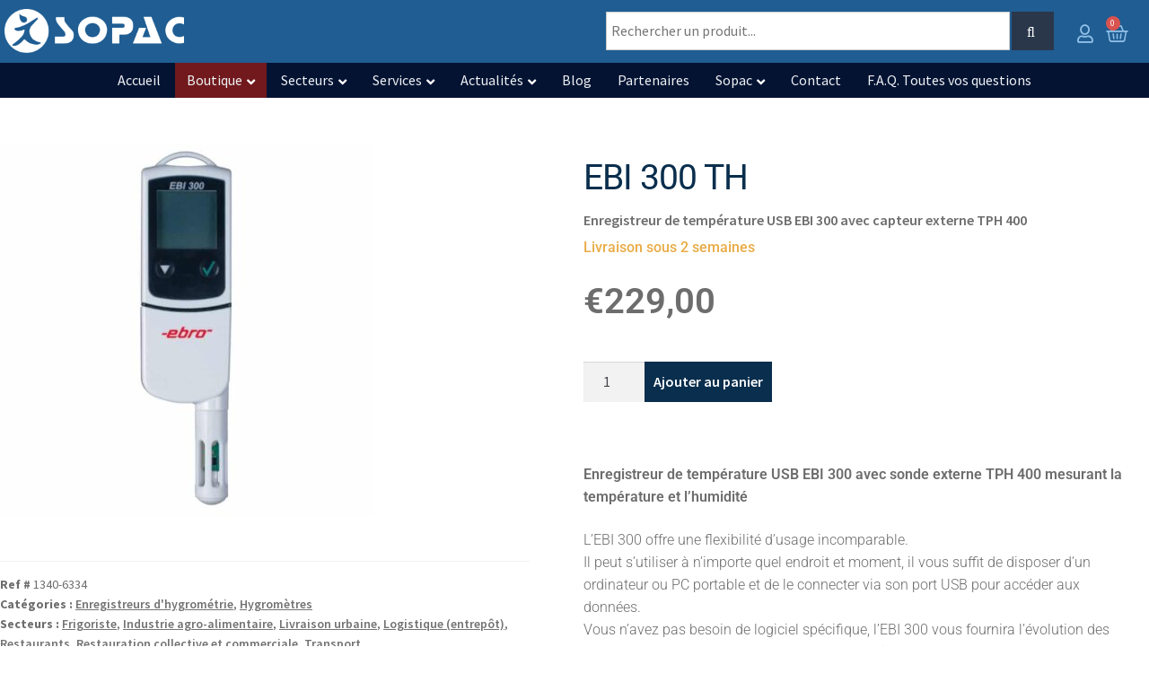

--- FILE ---
content_type: text/html; charset=UTF-8
request_url: https://sopac.com/product/ebi-300-th/
body_size: 96158
content:
<!DOCTYPE html>
<html lang="fr-FR">
<head><meta charset="UTF-8"><script>if(navigator.userAgent.match(/MSIE|Internet Explorer/i)||navigator.userAgent.match(/Trident\/7\..*?rv:11/i)){var href=document.location.href;if(!href.match(/[?&]nowprocket/)){if(href.indexOf("?")==-1){if(href.indexOf("#")==-1){document.location.href=href+"?nowprocket=1"}else{document.location.href=href.replace("#","?nowprocket=1#")}}else{if(href.indexOf("#")==-1){document.location.href=href+"&nowprocket=1"}else{document.location.href=href.replace("#","&nowprocket=1#")}}}}</script><script>(()=>{class RocketLazyLoadScripts{constructor(){this.v="2.0.4",this.userEvents=["keydown","keyup","mousedown","mouseup","mousemove","mouseover","mouseout","touchmove","touchstart","touchend","touchcancel","wheel","click","dblclick","input"],this.attributeEvents=["onblur","onclick","oncontextmenu","ondblclick","onfocus","onmousedown","onmouseenter","onmouseleave","onmousemove","onmouseout","onmouseover","onmouseup","onmousewheel","onscroll","onsubmit"]}async t(){this.i(),this.o(),/iP(ad|hone)/.test(navigator.userAgent)&&this.h(),this.u(),this.l(this),this.m(),this.k(this),this.p(this),this._(),await Promise.all([this.R(),this.L()]),this.lastBreath=Date.now(),this.S(this),this.P(),this.D(),this.O(),this.M(),await this.C(this.delayedScripts.normal),await this.C(this.delayedScripts.defer),await this.C(this.delayedScripts.async),await this.T(),await this.F(),await this.j(),await this.A(),window.dispatchEvent(new Event("rocket-allScriptsLoaded")),this.everythingLoaded=!0,this.lastTouchEnd&&await new Promise(t=>setTimeout(t,500-Date.now()+this.lastTouchEnd)),this.I(),this.H(),this.U(),this.W()}i(){this.CSPIssue=sessionStorage.getItem("rocketCSPIssue"),document.addEventListener("securitypolicyviolation",t=>{this.CSPIssue||"script-src-elem"!==t.violatedDirective||"data"!==t.blockedURI||(this.CSPIssue=!0,sessionStorage.setItem("rocketCSPIssue",!0))},{isRocket:!0})}o(){window.addEventListener("pageshow",t=>{this.persisted=t.persisted,this.realWindowLoadedFired=!0},{isRocket:!0}),window.addEventListener("pagehide",()=>{this.onFirstUserAction=null},{isRocket:!0})}h(){let t;function e(e){t=e}window.addEventListener("touchstart",e,{isRocket:!0}),window.addEventListener("touchend",function i(o){o.changedTouches[0]&&t.changedTouches[0]&&Math.abs(o.changedTouches[0].pageX-t.changedTouches[0].pageX)<10&&Math.abs(o.changedTouches[0].pageY-t.changedTouches[0].pageY)<10&&o.timeStamp-t.timeStamp<200&&(window.removeEventListener("touchstart",e,{isRocket:!0}),window.removeEventListener("touchend",i,{isRocket:!0}),"INPUT"===o.target.tagName&&"text"===o.target.type||(o.target.dispatchEvent(new TouchEvent("touchend",{target:o.target,bubbles:!0})),o.target.dispatchEvent(new MouseEvent("mouseover",{target:o.target,bubbles:!0})),o.target.dispatchEvent(new PointerEvent("click",{target:o.target,bubbles:!0,cancelable:!0,detail:1,clientX:o.changedTouches[0].clientX,clientY:o.changedTouches[0].clientY})),event.preventDefault()))},{isRocket:!0})}q(t){this.userActionTriggered||("mousemove"!==t.type||this.firstMousemoveIgnored?"keyup"===t.type||"mouseover"===t.type||"mouseout"===t.type||(this.userActionTriggered=!0,this.onFirstUserAction&&this.onFirstUserAction()):this.firstMousemoveIgnored=!0),"click"===t.type&&t.preventDefault(),t.stopPropagation(),t.stopImmediatePropagation(),"touchstart"===this.lastEvent&&"touchend"===t.type&&(this.lastTouchEnd=Date.now()),"click"===t.type&&(this.lastTouchEnd=0),this.lastEvent=t.type,t.composedPath&&t.composedPath()[0].getRootNode()instanceof ShadowRoot&&(t.rocketTarget=t.composedPath()[0]),this.savedUserEvents.push(t)}u(){this.savedUserEvents=[],this.userEventHandler=this.q.bind(this),this.userEvents.forEach(t=>window.addEventListener(t,this.userEventHandler,{passive:!1,isRocket:!0})),document.addEventListener("visibilitychange",this.userEventHandler,{isRocket:!0})}U(){this.userEvents.forEach(t=>window.removeEventListener(t,this.userEventHandler,{passive:!1,isRocket:!0})),document.removeEventListener("visibilitychange",this.userEventHandler,{isRocket:!0}),this.savedUserEvents.forEach(t=>{(t.rocketTarget||t.target).dispatchEvent(new window[t.constructor.name](t.type,t))})}m(){const t="return false",e=Array.from(this.attributeEvents,t=>"data-rocket-"+t),i="["+this.attributeEvents.join("],[")+"]",o="[data-rocket-"+this.attributeEvents.join("],[data-rocket-")+"]",s=(e,i,o)=>{o&&o!==t&&(e.setAttribute("data-rocket-"+i,o),e["rocket"+i]=new Function("event",o),e.setAttribute(i,t))};new MutationObserver(t=>{for(const n of t)"attributes"===n.type&&(n.attributeName.startsWith("data-rocket-")||this.everythingLoaded?n.attributeName.startsWith("data-rocket-")&&this.everythingLoaded&&this.N(n.target,n.attributeName.substring(12)):s(n.target,n.attributeName,n.target.getAttribute(n.attributeName))),"childList"===n.type&&n.addedNodes.forEach(t=>{if(t.nodeType===Node.ELEMENT_NODE)if(this.everythingLoaded)for(const i of[t,...t.querySelectorAll(o)])for(const t of i.getAttributeNames())e.includes(t)&&this.N(i,t.substring(12));else for(const e of[t,...t.querySelectorAll(i)])for(const t of e.getAttributeNames())this.attributeEvents.includes(t)&&s(e,t,e.getAttribute(t))})}).observe(document,{subtree:!0,childList:!0,attributeFilter:[...this.attributeEvents,...e]})}I(){this.attributeEvents.forEach(t=>{document.querySelectorAll("[data-rocket-"+t+"]").forEach(e=>{this.N(e,t)})})}N(t,e){const i=t.getAttribute("data-rocket-"+e);i&&(t.setAttribute(e,i),t.removeAttribute("data-rocket-"+e))}k(t){Object.defineProperty(HTMLElement.prototype,"onclick",{get(){return this.rocketonclick||null},set(e){this.rocketonclick=e,this.setAttribute(t.everythingLoaded?"onclick":"data-rocket-onclick","this.rocketonclick(event)")}})}S(t){function e(e,i){let o=e[i];e[i]=null,Object.defineProperty(e,i,{get:()=>o,set(s){t.everythingLoaded?o=s:e["rocket"+i]=o=s}})}e(document,"onreadystatechange"),e(window,"onload"),e(window,"onpageshow");try{Object.defineProperty(document,"readyState",{get:()=>t.rocketReadyState,set(e){t.rocketReadyState=e},configurable:!0}),document.readyState="loading"}catch(t){console.log("WPRocket DJE readyState conflict, bypassing")}}l(t){this.originalAddEventListener=EventTarget.prototype.addEventListener,this.originalRemoveEventListener=EventTarget.prototype.removeEventListener,this.savedEventListeners=[],EventTarget.prototype.addEventListener=function(e,i,o){o&&o.isRocket||!t.B(e,this)&&!t.userEvents.includes(e)||t.B(e,this)&&!t.userActionTriggered||e.startsWith("rocket-")||t.everythingLoaded?t.originalAddEventListener.call(this,e,i,o):(t.savedEventListeners.push({target:this,remove:!1,type:e,func:i,options:o}),"mouseenter"!==e&&"mouseleave"!==e||t.originalAddEventListener.call(this,e,t.savedUserEvents.push,o))},EventTarget.prototype.removeEventListener=function(e,i,o){o&&o.isRocket||!t.B(e,this)&&!t.userEvents.includes(e)||t.B(e,this)&&!t.userActionTriggered||e.startsWith("rocket-")||t.everythingLoaded?t.originalRemoveEventListener.call(this,e,i,o):t.savedEventListeners.push({target:this,remove:!0,type:e,func:i,options:o})}}J(t,e){this.savedEventListeners=this.savedEventListeners.filter(i=>{let o=i.type,s=i.target||window;return e!==o||t!==s||(this.B(o,s)&&(i.type="rocket-"+o),this.$(i),!1)})}H(){EventTarget.prototype.addEventListener=this.originalAddEventListener,EventTarget.prototype.removeEventListener=this.originalRemoveEventListener,this.savedEventListeners.forEach(t=>this.$(t))}$(t){t.remove?this.originalRemoveEventListener.call(t.target,t.type,t.func,t.options):this.originalAddEventListener.call(t.target,t.type,t.func,t.options)}p(t){let e;function i(e){return t.everythingLoaded?e:e.split(" ").map(t=>"load"===t||t.startsWith("load.")?"rocket-jquery-load":t).join(" ")}function o(o){function s(e){const s=o.fn[e];o.fn[e]=o.fn.init.prototype[e]=function(){return this[0]===window&&t.userActionTriggered&&("string"==typeof arguments[0]||arguments[0]instanceof String?arguments[0]=i(arguments[0]):"object"==typeof arguments[0]&&Object.keys(arguments[0]).forEach(t=>{const e=arguments[0][t];delete arguments[0][t],arguments[0][i(t)]=e})),s.apply(this,arguments),this}}if(o&&o.fn&&!t.allJQueries.includes(o)){const e={DOMContentLoaded:[],"rocket-DOMContentLoaded":[]};for(const t in e)document.addEventListener(t,()=>{e[t].forEach(t=>t())},{isRocket:!0});o.fn.ready=o.fn.init.prototype.ready=function(i){function s(){parseInt(o.fn.jquery)>2?setTimeout(()=>i.bind(document)(o)):i.bind(document)(o)}return"function"==typeof i&&(t.realDomReadyFired?!t.userActionTriggered||t.fauxDomReadyFired?s():e["rocket-DOMContentLoaded"].push(s):e.DOMContentLoaded.push(s)),o([])},s("on"),s("one"),s("off"),t.allJQueries.push(o)}e=o}t.allJQueries=[],o(window.jQuery),Object.defineProperty(window,"jQuery",{get:()=>e,set(t){o(t)}})}P(){const t=new Map;document.write=document.writeln=function(e){const i=document.currentScript,o=document.createRange(),s=i.parentElement;let n=t.get(i);void 0===n&&(n=i.nextSibling,t.set(i,n));const c=document.createDocumentFragment();o.setStart(c,0),c.appendChild(o.createContextualFragment(e)),s.insertBefore(c,n)}}async R(){return new Promise(t=>{this.userActionTriggered?t():this.onFirstUserAction=t})}async L(){return new Promise(t=>{document.addEventListener("DOMContentLoaded",()=>{this.realDomReadyFired=!0,t()},{isRocket:!0})})}async j(){return this.realWindowLoadedFired?Promise.resolve():new Promise(t=>{window.addEventListener("load",t,{isRocket:!0})})}M(){this.pendingScripts=[];this.scriptsMutationObserver=new MutationObserver(t=>{for(const e of t)e.addedNodes.forEach(t=>{"SCRIPT"!==t.tagName||t.noModule||t.isWPRocket||this.pendingScripts.push({script:t,promise:new Promise(e=>{const i=()=>{const i=this.pendingScripts.findIndex(e=>e.script===t);i>=0&&this.pendingScripts.splice(i,1),e()};t.addEventListener("load",i,{isRocket:!0}),t.addEventListener("error",i,{isRocket:!0}),setTimeout(i,1e3)})})})}),this.scriptsMutationObserver.observe(document,{childList:!0,subtree:!0})}async F(){await this.X(),this.pendingScripts.length?(await this.pendingScripts[0].promise,await this.F()):this.scriptsMutationObserver.disconnect()}D(){this.delayedScripts={normal:[],async:[],defer:[]},document.querySelectorAll("script[type$=rocketlazyloadscript]").forEach(t=>{t.hasAttribute("data-rocket-src")?t.hasAttribute("async")&&!1!==t.async?this.delayedScripts.async.push(t):t.hasAttribute("defer")&&!1!==t.defer||"module"===t.getAttribute("data-rocket-type")?this.delayedScripts.defer.push(t):this.delayedScripts.normal.push(t):this.delayedScripts.normal.push(t)})}async _(){await this.L();let t=[];document.querySelectorAll("script[type$=rocketlazyloadscript][data-rocket-src]").forEach(e=>{let i=e.getAttribute("data-rocket-src");if(i&&!i.startsWith("data:")){i.startsWith("//")&&(i=location.protocol+i);try{const o=new URL(i).origin;o!==location.origin&&t.push({src:o,crossOrigin:e.crossOrigin||"module"===e.getAttribute("data-rocket-type")})}catch(t){}}}),t=[...new Map(t.map(t=>[JSON.stringify(t),t])).values()],this.Y(t,"preconnect")}async G(t){if(await this.K(),!0!==t.noModule||!("noModule"in HTMLScriptElement.prototype))return new Promise(e=>{let i;function o(){(i||t).setAttribute("data-rocket-status","executed"),e()}try{if(navigator.userAgent.includes("Firefox/")||""===navigator.vendor||this.CSPIssue)i=document.createElement("script"),[...t.attributes].forEach(t=>{let e=t.nodeName;"type"!==e&&("data-rocket-type"===e&&(e="type"),"data-rocket-src"===e&&(e="src"),i.setAttribute(e,t.nodeValue))}),t.text&&(i.text=t.text),t.nonce&&(i.nonce=t.nonce),i.hasAttribute("src")?(i.addEventListener("load",o,{isRocket:!0}),i.addEventListener("error",()=>{i.setAttribute("data-rocket-status","failed-network"),e()},{isRocket:!0}),setTimeout(()=>{i.isConnected||e()},1)):(i.text=t.text,o()),i.isWPRocket=!0,t.parentNode.replaceChild(i,t);else{const i=t.getAttribute("data-rocket-type"),s=t.getAttribute("data-rocket-src");i?(t.type=i,t.removeAttribute("data-rocket-type")):t.removeAttribute("type"),t.addEventListener("load",o,{isRocket:!0}),t.addEventListener("error",i=>{this.CSPIssue&&i.target.src.startsWith("data:")?(console.log("WPRocket: CSP fallback activated"),t.removeAttribute("src"),this.G(t).then(e)):(t.setAttribute("data-rocket-status","failed-network"),e())},{isRocket:!0}),s?(t.fetchPriority="high",t.removeAttribute("data-rocket-src"),t.src=s):t.src="data:text/javascript;base64,"+window.btoa(unescape(encodeURIComponent(t.text)))}}catch(i){t.setAttribute("data-rocket-status","failed-transform"),e()}});t.setAttribute("data-rocket-status","skipped")}async C(t){const e=t.shift();return e?(e.isConnected&&await this.G(e),this.C(t)):Promise.resolve()}O(){this.Y([...this.delayedScripts.normal,...this.delayedScripts.defer,...this.delayedScripts.async],"preload")}Y(t,e){this.trash=this.trash||[];let i=!0;var o=document.createDocumentFragment();t.forEach(t=>{const s=t.getAttribute&&t.getAttribute("data-rocket-src")||t.src;if(s&&!s.startsWith("data:")){const n=document.createElement("link");n.href=s,n.rel=e,"preconnect"!==e&&(n.as="script",n.fetchPriority=i?"high":"low"),t.getAttribute&&"module"===t.getAttribute("data-rocket-type")&&(n.crossOrigin=!0),t.crossOrigin&&(n.crossOrigin=t.crossOrigin),t.integrity&&(n.integrity=t.integrity),t.nonce&&(n.nonce=t.nonce),o.appendChild(n),this.trash.push(n),i=!1}}),document.head.appendChild(o)}W(){this.trash.forEach(t=>t.remove())}async T(){try{document.readyState="interactive"}catch(t){}this.fauxDomReadyFired=!0;try{await this.K(),this.J(document,"readystatechange"),document.dispatchEvent(new Event("rocket-readystatechange")),await this.K(),document.rocketonreadystatechange&&document.rocketonreadystatechange(),await this.K(),this.J(document,"DOMContentLoaded"),document.dispatchEvent(new Event("rocket-DOMContentLoaded")),await this.K(),this.J(window,"DOMContentLoaded"),window.dispatchEvent(new Event("rocket-DOMContentLoaded"))}catch(t){console.error(t)}}async A(){try{document.readyState="complete"}catch(t){}try{await this.K(),this.J(document,"readystatechange"),document.dispatchEvent(new Event("rocket-readystatechange")),await this.K(),document.rocketonreadystatechange&&document.rocketonreadystatechange(),await this.K(),this.J(window,"load"),window.dispatchEvent(new Event("rocket-load")),await this.K(),window.rocketonload&&window.rocketonload(),await this.K(),this.allJQueries.forEach(t=>t(window).trigger("rocket-jquery-load")),await this.K(),this.J(window,"pageshow");const t=new Event("rocket-pageshow");t.persisted=this.persisted,window.dispatchEvent(t),await this.K(),window.rocketonpageshow&&window.rocketonpageshow({persisted:this.persisted})}catch(t){console.error(t)}}async K(){Date.now()-this.lastBreath>45&&(await this.X(),this.lastBreath=Date.now())}async X(){return document.hidden?new Promise(t=>setTimeout(t)):new Promise(t=>requestAnimationFrame(t))}B(t,e){return e===document&&"readystatechange"===t||(e===document&&"DOMContentLoaded"===t||(e===window&&"DOMContentLoaded"===t||(e===window&&"load"===t||e===window&&"pageshow"===t)))}static run(){(new RocketLazyLoadScripts).t()}}RocketLazyLoadScripts.run()})();</script>
	
	<meta name="viewport" content="width=device-width, initial-scale=1.0, viewport-fit=cover" />		<script type="rocketlazyloadscript">
var theplus_ajax_url = "https://sopac.com/wp-admin/admin-ajax.php";
		var theplus_ajax_post_url = "https://sopac.com/wp-admin/admin-post.php";
		var theplus_nonce = "00ecfdd0f1";
</script>
<meta name='robots' content='index, follow, max-image-preview:large, max-snippet:-1, max-video-preview:-1' />

<!-- Google Tag Manager for WordPress by gtm4wp.com -->
<script data-cfasync="false" data-pagespeed-no-defer>
	var gtm4wp_datalayer_name = "dataLayer";
	var dataLayer = dataLayer || [];
	const gtm4wp_use_sku_instead = 0;
	const gtm4wp_currency = 'EUR';
	const gtm4wp_product_per_impression = 8;
	const gtm4wp_clear_ecommerce = false;
	const gtm4wp_datalayer_max_timeout = 2000;
</script>
<!-- End Google Tag Manager for WordPress by gtm4wp.com --><script type="rocketlazyloadscript">window._wca = window._wca || [];</script>

	<!-- This site is optimized with the Yoast SEO Premium plugin v26.7 (Yoast SEO v26.7) - https://yoast.com/wordpress/plugins/seo/ -->
	<title>EBI 300 TH - Sopac.com - Enregistreur température hygrométrie</title>
<link data-rocket-prefetch href="https://www.googletagmanager.com" rel="dns-prefetch">
<link data-rocket-prefetch href="https://js.usemessages.com" rel="dns-prefetch">
<link data-rocket-prefetch href="https://js.hs-analytics.net" rel="dns-prefetch">
<link data-rocket-prefetch href="https://js.hscollectedforms.net" rel="dns-prefetch">
<link data-rocket-prefetch href="https://js.hs-banner.com" rel="dns-prefetch">
<link data-rocket-prefetch href="https://js.hsadspixel.net" rel="dns-prefetch">
<link data-rocket-prefetch href="https://fonts.googleapis.com" rel="dns-prefetch">
<link data-rocket-prefetch href="https://stats.wp.com" rel="dns-prefetch">
<link data-rocket-prefetch href="https://a5984026.delivery.rocketcdn.me" rel="dns-prefetch">
<link data-rocket-prefetch href="https://googleads.g.doubleclick.net" rel="dns-prefetch">
<link data-rocket-prefetch href="https://app.hubspot.com" rel="dns-prefetch">
<link data-rocket-preload as="style" href="https://fonts.googleapis.com/css?family=Source%20Sans%20Pro%3A400%2C300%2C300italic%2C400italic%2C600%2C700%2C900&#038;subset=latin%2Clatin-ext&#038;display=swap" rel="preload">
<link href="https://fonts.googleapis.com/css?family=Source%20Sans%20Pro%3A400%2C300%2C300italic%2C400italic%2C600%2C700%2C900&#038;subset=latin%2Clatin-ext&#038;display=swap" media="print" onload="this.media=&#039;all&#039;" rel="stylesheet">
<style id="wpr-usedcss">img:is([sizes=auto i],[sizes^="auto," i]){contain-intrinsic-size:3000px 1500px}.tm-animated{-webkit-animation-duration:1s;animation-duration:1s;-webkit-animation-fill-mode:both;animation-fill-mode:both}@-webkit-keyframes fadein{from{opacity:0}to{opacity:1}}@keyframes fadein{from{opacity:0}to{opacity:1}}.fadein{-webkit-animation-name:fadein;animation-name:fadein}.fadeout{-webkit-animation-name:fadeout;animation-name:fadeout}.tcfa{--_fa-family:var(--fa-family,var(--fa-style-family,"Font Awesome 7 Free"))!important;-webkit-font-smoothing:antialiased!important;-moz-osx-font-smoothing:grayscale!important;display:var(--fa-display,inline-block);font-family:var(--_fa-family)!important;-webkit-font-feature-settings:normal!important;font-feature-settings:normal!important;font-style:normal!important;font-synthesis:none!important;font-variant:normal!important;font-weight:var(--fa-style,900)!important;line-height:1;text-align:center;text-rendering:auto!important;width:var(--fa-width,1.25em)}:is(.tcfas,.tcfar,.tcfab,.tcfa-solid,.tcfa-regular,.tcfa-classic,.tcfa)::before{content:var(--fa);content:var(--fa)/""}@-webkit-keyframes fa-spin{0%{-webkit-transform:rotate(0);transform:rotate(0)}100%{-webkit-transform:rotate(360deg);transform:rotate(360deg)}}@keyframes fa-spin{0%{-webkit-transform:rotate(0);transform:rotate(0)}100%{-webkit-transform:rotate(360deg);transform:rotate(360deg)}}.tcfa-plus{--fa:"\+"}.tcfa-search{--fa:"\f002"}.tcfa-times{--fa:"\f00d"}.tcfa-edit{--fa:"\f044"}.tcfa-angle-up{--fa:"\f106"}.tcfa-angle-down{--fa:"\f107"}:root{--fa-family-classic:"Font Awesome 7 Free";--fa-font-regular:normal 400 1em/1 var(--fa-family-classic);--fa-font-solid:normal 900 1em/1 var(--fa-family-classic);--fa-style-family-classic:var(--fa-family-classic)}.tm-range-picker{-webkit-box-shadow:none;box-shadow:none}.tm-range-picker{--handle-size:14px;--slider-height:3px;--handle-radius:calc(var(--handle-size) / 2);--handle-background:#3fb8af;--slider-active-background:#3fb8af;--slider-background:#cdcdcd;--marker-color:#aaa;height:var(--slider-height)}.tc-extra-product-options .tcowl-carousel{display:none;width:100%;-webkit-tap-highlight-color:transparent;position:relative;z-index:1}.tc-extra-product-options .tcowl-carousel .owl-stage{position:relative;-ms-touch-action:manipulation;touch-action:manipulation;-webkit-backface-visibility:hidden;backface-visibility:hidden}.tc-extra-product-options .tcowl-carousel .owl-stage::after{content:".";display:block;clear:both;visibility:hidden;line-height:0;height:0}.tc-extra-product-options .tcowl-carousel .owl-stage-outer{position:relative;overflow:hidden;-webkit-transform:translate3d(0,0,0);transform:translate3d(0,0,0)}.tc-extra-product-options .tcowl-carousel .owl-nav,.tc-extra-product-options .tcowl-carousel .owl-stage-outer{-webkit-box-flex:0;-ms-flex:0 1 100%;flex:0 1 100%;max-width:100%}.tc-extra-product-options .tcowl-carousel .owl-item{-webkit-backface-visibility:hidden;backface-visibility:hidden;-webkit-transform:translate3d(0,0,0);transform:translate3d(0,0,0)}.tc-extra-product-options .tcowl-carousel .owl-item{position:relative;min-height:1px;float:left;-webkit-backface-visibility:hidden;backface-visibility:hidden;-webkit-tap-highlight-color:transparent;-webkit-touch-callout:none}.tc-extra-product-options .tcowl-carousel .owl-item img{display:block;width:100%}.tc-extra-product-options .tcowl-carousel .owl-dots.disabled,.tc-extra-product-options .tcowl-carousel .owl-nav.disabled{display:none}.tc-extra-product-options .tcowl-carousel .owl-dot,.tc-extra-product-options .tcowl-carousel .owl-nav .owl-next,.tc-extra-product-options .tcowl-carousel .owl-nav .owl-prev{cursor:pointer;-webkit-user-select:none;-moz-user-select:none;-ms-user-select:none;user-select:none}.tc-extra-product-options .tcowl-carousel .owl-nav button.owl-next,.tc-extra-product-options .tcowl-carousel .owl-nav button.owl-prev,.tc-extra-product-options .tcowl-carousel button.owl-dot{background:0;color:inherit;border:0;padding:0!important;font:inherit}.tc-extra-product-options .tcowl-carousel-show{display:-webkit-box!important;display:-ms-flexbox!important;display:flex!important;-ms-flex-wrap:wrap;flex-wrap:wrap}.tc-extra-product-options .tcowl-carousel.owl-loaded,.tc-extra-product-options .tm-owl-slider{display:-webkit-box;display:-ms-flexbox;display:flex;-ms-flex-wrap:wrap;flex-wrap:wrap;gap:var(--tcgap)}.tc-extra-product-options .tcowl-carousel.owl-loading{opacity:0;display:block}.tc-extra-product-options .tcowl-carousel.owl-hidden{opacity:0}.tc-extra-product-options .tcowl-carousel.owl-refresh .owl-item{visibility:hidden}.tc-extra-product-options .tcowl-carousel.owl-drag .owl-item{-ms-touch-action:pan-y;touch-action:pan-y;-webkit-user-select:none;-moz-user-select:none;-ms-user-select:none;user-select:none}.tc-extra-product-options .tcowl-carousel.owl-grab{cursor:move;cursor:-webkit-grab;cursor:grab}.tc-extra-product-options .tcowl-carousel.owl-rtl{direction:rtl}.tc-extra-product-options .tcowl-carousel.owl-rtl .owl-item{float:right}.tc-extra-product-options .tcowl-carousel .owl-item:not(.active){visibility:hidden}.no-js .tc-extra-product-options .tcowl-carousel{display:block}.tc-extra-product-options .tcowl-carousel .animated{-webkit-animation-duration:1s;animation-duration:1s;-webkit-animation-fill-mode:both;animation-fill-mode:both}.tc-extra-product-options .tcowl-carousel .owl-animated-in{z-index:0}.tc-extra-product-options .tcowl-carousel .owl-animated-out{z-index:1}.tc-extra-product-options .tcowl-carousel .fadeout{-webkit-animation-name:fadeout;animation-name:fadeout}@-webkit-keyframes fadeout{from{opacity:1}to{opacity:0}0%{opacity:1}100%{opacity:0}}@keyframes fadeout{from{opacity:1}to{opacity:0}0%{opacity:1}100%{opacity:0}}.tc-extra-product-options .owl-height{-webkit-transition:height .5s ease-in-out;transition:height .5s ease-in-out}.tc-extra-product-options .tcowl-carousel .owl-item .owl-lazy{opacity:0;-webkit-transition:opacity .4s;transition:opacity .4s ease}.tc-extra-product-options .tcowl-carousel .owl-item .owl-lazy:not([src]),.tc-extra-product-options .tcowl-carousel .owl-item .owl-lazy[src^=""]{max-height:0}.tc-extra-product-options .tcowl-carousel .owl-item img.owl-lazy{-webkit-transform-style:preserve-3d;transform-style:preserve-3d}.tc-extra-product-options .tcowl-carousel .owl-video-wrapper{position:relative;height:100%;background:#000}.tc-extra-product-options .tcowl-carousel .owl-video-play-icon{position:absolute;height:80px;width:80px;left:50%;top:50%;margin-left:-40px;margin-top:-40px;background:url(https://a5984026.delivery.rocketcdn.me/wp-content/plugins/woocommerce-tm-extra-product-options/assets/css/owl.video.play.png) no-repeat;cursor:pointer;z-index:1;-webkit-backface-visibility:hidden;backface-visibility:hidden;-webkit-transition:-webkit-transform .1s;transition:-webkit-transform .1s ease;transition:transform .1s ease;transition:transform .1s ease,-webkit-transform .1s ease}.tc-extra-product-options .tcowl-carousel .owl-video-play-icon:hover{-webkit-transform:scale(1.3,1.3);transform:scale(1.3,1.3)}.tc-extra-product-options .tcowl-carousel .owl-video-tn{opacity:0;height:100%;background-position:center center;background-repeat:no-repeat;background-size:contain;-webkit-transition:opacity .4s;transition:opacity .4s ease}.tc-extra-product-options .tcowl-carousel .owl-video-playing .owl-video-play-icon,.tc-extra-product-options .tcowl-carousel .owl-video-playing .owl-video-tn{display:none}.tc-extra-product-options .tcowl-carousel .owl-video-frame{position:relative;z-index:1;height:100%;width:100%}:root{--tcgaprow:15px;--tcgapcolumn:15px;--tcinnergaprow:calc(var(--tcgaprow) / 2);--tcinnergapcolumn:calc(var(--tcgapcolumn) / 2);--tcgap:var(--tcgaprow) var(--tcgapcolumn);--tcinnergap:var(--tcinnergaprow) var(--tcinnergapcolumn);--tcinlinesize:3em;--flex-items:1;--swatch-border-radius:0;--swatch-border-color:transparent;--swatch-active-border-color:inherit;--text-swatch-border-color:inherit;--text-swatch-border-width:2px;--text-swatch-active-border-width:2px;--swatch-border-width:2px;--swatch-active-border-width:2px;--tooltip-background-color:rgba(0, 0, 0, .7);--tooltip-border-color:rgba(0, 0, 0, .5);--tooltip-color:#fff;--tooltip-backdrop-blur:blur(8px)}.tc-container,.tm-extra-product-options .tc-container{display:block;width:100%;padding:0 var(--tcgapcolumn);margin:0}.tc-row,.tm-extra-product-options .tc-row{display:-webkit-box;display:-ms-flexbox;display:flex;-ms-flex-wrap:wrap;flex-wrap:wrap;-webkit-box-pack:start;-ms-flex-pack:start;justify-content:flex-start;-webkit-box-align:stretch;-ms-flex-align:stretch;align-items:stretch;-ms-flex-line-pack:start;align-content:flex-start;margin:0;gap:var(--tcgap)}.tm-extra-product-options .tc-element-inner-wrap .tc-row{gap:var(--tcinnergap)}.tc-label-wrap>*,.tc-row>*,.tm-epo-element-label>*,.tmcp-field-wrap-inner>*{-webkit-box-ordinal-group:11;-ms-flex-order:10;order:10}.tc-section-inner-wrap>.tc-row{-webkit-box-align:start;-ms-flex-align:start;align-items:flex-start}.tc-cell,.tc-extra-product-options .tmcp-field-wrap label.tc-cell,.tm-extra-product-options .tc-cell{position:relative;padding:0;min-height:1px;overflow:visible;width:100%;margin-left:0!important;margin-right:0!important}.cpf-section.tc-cell{margin:0}.cpf-section.section-disabled{display:none}.tc-container.nopadding{padding-left:0;padding-right:0}.tc-row .cpf-section.tc-row{margin:0}.tc-cell.tc-col-auto,.tc-col-auto,.tm-extra-product-options .tc-cell.tc-col-auto,.tm-extra-product-options .tc-col-auto{-webkit-box-flex:0;-ms-flex:0 0 auto;flex:0 0 auto;width:auto;max-width:100%}.tcwidth{-webkit-box-flex:0;-ms-flex:0 0 calc((100% / var(--flex-items)) - (((var(--flex-items) - 1)/ var(--flex-items)) * var(--tcgapcolumn)));flex:0 0 calc((100% / var(--flex-items)) - (((var(--flex-items) - 1)/ var(--flex-items)) * var(--tcgapcolumn)));max-width:calc((100% / var(--flex-items)) - (((var(--flex-items) - 1)/ var(--flex-items)) * var(--tcgapcolumn)))}.tcwidth-25{--flex-items:4}.tcwidth-30{--flex-items:calc(100 / 30)}.tcwidth-70{--flex-items:calc(100 / 70)}.tcwidth-100{--flex-items:1}.tc-extra-product-options{visibility:hidden}.tc-extra-product-options.tc-show{display:block;clear:both;visibility:visible}.flasho,.flasho div,.tc-cell,.tc-container,.tc-epo-label,.tc-lightbox img,.tc-row,.tm-box,.tm-bsbb,.tm-bsbb-all,.tm-bsbb-all *,.tm-button,.tm-collapse,.tm-collapse-wrap,.tm-extra-product-options,.tm-extra-product-options .tc-cell,.tm-extra-product-options .tc-element-container,.tm-extra-product-options .tc-image,.tm-extra-product-options .tc-row,.tm-extra-product-options .tm-epo-field,.tm-extra-product-options .tm-extra-product-options-fields,.tm-extra-product-options .tmcp-field,.tm-extra-product-options .tmcp-field-wrap-inner,.tm-extra-product-options .tmcp-ul-wrap,.tm-extra-product-options li.tmcp-field-wrap,.tm-show-picker-value{-webkit-box-sizing:border-box;box-sizing:border-box}.tm-extra-product-options{max-width:100%;width:100%}.tm-extra-product-options .tmcp-ul-wrap{overflow:visible;max-width:100%;width:100%;margin-bottom:0}.tm-extra-product-options .tc-element-container{overflow:visible;margin-bottom:0}.tm-extra-product-options .tm-extra-product-options-fields,.tm-extra-product-options .tmcp-ul-wrap{clear:both;list-style:none;margin:0;padding:0}.tc-repeater-delete,.tc-repeater-section-delete,.tm-extra-product-options .tc-repeater-element,.tm-extra-product-options .tc-repeater-section,.tm-extra-product-options ul.tmcp-ul-wrap li.tmcp-field-wrap,.tm-extra-product-options ul.tmcp-ul-wrap li.tmcp-field-wrap .tmcp-field-wrap-inner{display:-webkit-box;display:-ms-flexbox;display:flex;-webkit-box-align:center;-ms-flex-align:center;align-items:center;-webkit-box-pack:center;-ms-flex-pack:center;justify-content:center;gap:var(--tcinnergap);max-width:100%}.tc-element-container{gap:var(--tcgap);display:-webkit-box;display:-ms-flexbox;display:flex;-ms-flex-wrap:wrap;flex-wrap:wrap}.tm-extra-product-options .cpf-type-select .tm-epo-field-label{display:grid;grid-template-columns:auto auto;-webkit-box-align:center;-ms-flex-align:center;align-items:center}.tm-extra-product-options .cpf-type-select ul.tmcp-ul-wrap.fullwidth-ul .tm-epo-field-label{grid-template-columns:1fr auto}.tc-repeater-delete,.tc-repeater-section-delete,.tm-extra-product-options .tc-repeater-element,.tm-extra-product-options .tc-repeater-section{-ms-flex-wrap:wrap;flex-wrap:wrap}.tm-extra-product-options .tc-repeater-element,.tm-extra-product-options .tc-repeater-section{-webkit-box-align:start;-ms-flex-align:start;align-items:flex-start;-webkit-box-flex:0;-ms-flex:0 1 100%;flex:0 1 100%;max-width:100%;-webkit-box-pack:start;-ms-flex-pack:start;justify-content:flex-start}.tm-extra-product-options .tc-repeater-element .tmcp-ul-wrap,.tm-extra-product-options .tc-repeater-section>.tc-row{-webkit-box-flex:1!important;-ms-flex-positive:1!important;flex-grow:1!important;-ms-flex-preferred-size:0!important;flex-basis:0!important;width:auto!important;max-width:100%}.tm-extra-product-options .tm-owl-slider-section .tc-repeater-section.has-delete>.tc-row{max-width:calc(100% - (30px + var(--tcinnergapcolumn)))}.tc-repeater-delete,.tc-repeater-section-delete{-webkit-box-flex:0;-ms-flex-positive:0;flex-grow:0;-ms-flex-preferred-size:0;flex-basis:0;width:auto;padding:0}.tc-price-wrap{padding:0;display:-webkit-box;display:-ms-flexbox;display:flex;-webkit-box-align:center;-ms-flex-align:center;align-items:center;gap:calc(1ch / 2)}.tm-extra-product-options .tmcp-ul-wrap+.tmcp-ul-wrap{margin:.5em 0 0}.tm-extra-product-options ul.tmcp-ul-wrap li.tmcp-field-wrap,.tm-extra-product-options ul.tmcp-ul-wrap li.tmcp-field-wrap .tmcp-field-wrap-inner{width:100%;list-style:none!important;position:relative;-webkit-box-pack:start;-ms-flex-pack:start;justify-content:flex-start;-webkit-box-align:stretch;-ms-flex-align:stretch;align-items:stretch;-ms-flex-wrap:wrap;flex-wrap:wrap}.tm-extra-product-options .cpf-type-product-thumbnailmultiple ul.tmcp-ul-wrap li.tmcp-field-wrap{-webkit-box-align:start;-ms-flex-align:start;align-items:flex-start}.tm-extra-product-options .cpf-type-checkbox ul.tmcp-ul-wrap:not(.fullwidth-ul) li.tmcp-field-wrap .tmcp-field-wrap-inner,.tm-extra-product-options .cpf-type-radio ul.tmcp-ul-wrap:not(.fullwidth-ul) li.tmcp-field-wrap .tmcp-field-wrap-inner,.tm-extra-product-options .cpf-type-select ul.tmcp-ul-wrap:not(.fullwidth-ul) li.tmcp-field-wrap .tmcp-field-wrap-inner{width:auto}.tm-extra-product-options .cpf-type-select ul.tmcp-ul-wrap.fullwidth-ul li.tmcp-field-wrap .tmcp-field-wrap-inner .tc-price-wrap{justify-self:flex-end}.tm-extra-product-options ul.tmcp-ul-wrap li.tmcp-field-wrap{padding:0;margin:0}.tc-epo-element-product-li-container{width:100%;max-width:100%;overflow-x:auto;overflow-y:hidden}.tm-extra-product-options ul.tmcp-ul-wrap li.tmcp-field-wrap:last-child{margin:0}.tc-totals-form{clear:both;display:none;width:100%}.tc-totals-form.tc-show{display:block}.tm-epo-totals{clear:both;padding-bottom:1em;padding-top:1em}.tm-epo-totals:empty{display:none}.tc-epo-totals.hidden,.tc-extra-product-options.hidden{display:none}.tc-hidden,.tm-hidden,html .tc-extra-product-options .tc-hidden.tc-cell{display:none!important}.tc-hidden-visibility{visibility:hidden;opacity:0}.tm-box,.tm-collapse{border:1px solid rgba(0,0,0,.035);background-image:-webkit-gradient(linear,left bottom,left top,from(rgba(0,0,0,.01)),color-stop(50%,rgba(0,0,0,.01)),color-stop(50%,rgba(0,0,0,.02)),to(rgba(0,0,0,.01)));background-image:linear-gradient(to top,rgba(0,0,0,.01) 0,rgba(0,0,0,.01) 50%,rgba(0,0,0,.02) 50%,rgba(0,0,0,.01) 100%);margin:0;width:100%;max-width:100%}.tm-box{padding:var(--tcgap)}.tm-collapse{padding:0}.tm-extra-product-options .cpf-section.tc-cell.tm-owl-slider-section .tm-box .tc-row{padding-bottom:var(--tcgap)}.tm-arrow{cursor:pointer;height:1em;text-align:center;width:1em;display:-webkit-box!important;display:-ms-flexbox!important;display:flex!important;-webkit-box-align:center;-ms-flex-align:center;align-items:center;-webkit-box-pack:center;-ms-flex-pack:center;justify-content:center;-webkit-box-ordinal-group:101;-ms-flex-order:100;order:100}.tm-extra-product-options .tc-epo-label .tm-arrow{margin-left:auto}.tm-toggle{padding-right:2em;position:relative;cursor:pointer}.tm-collapse .tm-toggle{clear:both}.tc-row.tm-collapse{gap:0}.tm-collapse>.tc-cell{margin-bottom:0}.tm-collapse-wrap{float:left;padding:calc(var(--tcgaprow)/ 2) var(--tcgapcolumn);overflow:visible;width:100%}.tc-totals-form dl.tm-extra-product-options-totals{margin-left:0;margin-right:0}dl.tm-extra-product-options-totals{display:-webkit-box;display:-ms-flexbox;display:flex;-ms-flex-wrap:wrap;flex-wrap:wrap;line-height:1.5}dl.tm-extra-product-options-totals dd,dl.tm-extra-product-options-totals dt{-webkit-box-flex:0;-ms-flex:0 1 100%;flex:0 1 100%;max-width:100%;width:auto;text-align:unset;display:initial;border:0;padding:0}dl.tm-extra-product-options-totals dd{padding-bottom:var(--tcinnergaprow)}.tm-extra-product-options .tm-box .tc-epo-label.tm-section-label,.tm-extra-product-options .tm-box .tm-section-label,.tm-extra-product-options .tm-collapse .tc-epo-label.tm-section-label,.tm-extra-product-options .tm-collapse .tm-section-label{margin:0;position:relative;border:0;outline:0;width:100%}.tm-extra-product-options .tm-collapse .tc-epo-label.tm-section-label,.tm-extra-product-options .tm-collapse .tm-section-label{padding:calc(var(--tcgaprow)/ 2) var(--tcgapcolumn)}.tm-extra-product-options .tm-toggle.tm-section-label:focus{outline:solid 2px}.tc-styled-variations{-webkit-box-flex:0;-ms-flex:0 1 100%;flex:0 1 100%;max-width:100%}label.tm-epo-field-label{-ms-flex-item-align:center;align-self:center;margin:0}.tm-extra-product-options ul.tm-extra-product-options-fields li::after,.tm-extra-product-options ul.tm-extra-product-options-fields li::before,.tm-extra-product-options ul.tmcp-ul-wrap li::after,.tm-extra-product-options ul.tmcp-ul-wrap li::before{display:none}.tm-extra-product-options ul.tmcp-ul-wrap.tm-extra-product-options-checkbox li.tmcp-field-wrap label{margin:0}.cpf-type-variations .fullwidth-ul .tc-label-text{display:grid;grid-template-columns:1fr}.tc-label-text{display:-webkit-inline-box;display:-ms-inline-flexbox;display:inline-flex;-ms-flex-wrap:wrap;flex-wrap:wrap;-webkit-box-align:start;-ms-flex-align:start;align-items:flex-start;max-width:100%;gap:0 var(--tcinnergapcolumn);-webkit-box-flex:0;-ms-flex:0 1 auto;flex:0 1 auto}.tm-extra-product-options .tm-extra-product-options-field{clear:both;padding:0}.tm-extra-product-options .tc-active .tc-label-text,.tm-extra-product-options li.tmcp-field-wrap.tc-active .price.tc-price .amount,.tm-extra-product-options ul.tmcp-ul-wrap.tm-extra-product-options-checkbox li.tmcp-field-wrap label input[type=checkbox]:checked~.tc-label{font-weight:700;background:0 0!important}.tc-extra-product-options .tmcp-field-wrap label{padding:0;float:none;max-width:100%;width:auto;overflow-wrap:break-word}.tm-extra-product-options .tmcp-field-wrap label{display:-webkit-box;display:-ms-flexbox;display:flex;-webkit-box-align:start;-ms-flex-align:start;align-items:flex-start;-ms-flex-wrap:wrap;flex-wrap:wrap;max-width:100%;min-width:0;gap:var(--tcinnergap)}.tm-extra-product-options .tmcp-field-wrap label:not(.fullwidth){-webkit-box-flex:0;-ms-flex:0 1 auto;flex:0 1 auto}.tc-extra-product-options .cpf-type-date .tmcp-field-wrap label.fullwidth .tm-epo-field,.tc-extra-product-options .cpf-type-product .tmcp-field-wrap label.fullwidth select,.tc-extra-product-options .cpf-type-select .tmcp-field-wrap label.fullwidth select,.tc-extra-product-options .cpf-type-select .tmcp-field-wrap label.fullwidth>*,.tc-extra-product-options .cpf-type-selectmultiple .tmcp-field-wrap label.fullwidth select,.tc-extra-product-options .cpf-type-textfield .tmcp-field-wrap label.fullwidth .tm-epo-field,.tc-extra-product-options .cpf-type-time .tmcp-field-wrap label.fullwidth .tm-epo-field,.tm-extra-product-options .cpf-type-variations .tmcp-field-wrap label.fullwidth select{width:100%}.tc-extra-product-options .cpf-type-textarea .tmcp-field-wrap label.fullwidth .tm-epo-field{width:100%!important}.tm-extra-product-options .tc-cell hr{margin:var(--tcgaprow) 0}.tm-extra-product-options textarea.tm-epo-field{height:auto;width:100%;max-width:100%}.tm-extra-product-options .tm-epo-field.tmcp-checkbox,.tm-extra-product-options .tm-epo-field.tmcp-radio{margin:0!important;padding:0!important;vertical-align:middle;position:relative;width:auto;float:none;top:1px}.tm-extra-product-options .tc-epo-label{display:-webkit-box;display:-ms-flexbox;display:flex;-webkit-box-align:start;-ms-flex-align:start;align-items:flex-start;-webkit-box-pack:start;-ms-flex-pack:start;justify-content:flex-start;position:relative;float:none;width:100%;margin-bottom:0;gap:var(--tcinnergap)}.tm-extra-product-options .tc-epo-label.tm-section-label{margin:0;-webkit-box-align:center;-ms-flex-align:center;align-items:center}.tc-section-label-text{-webkit-box-ordinal-group:3;-ms-flex-order:2;order:2}.float-editbox .section_popup .tm-section-label{display:none}.tm-epo-field.tmcp-select{width:100%;max-width:100%;display:initial}.tc-repeater-element .tm-epo-field.tmcp-select,.tc-repeater-element .tm-epo-field.tmcp-selectmultiple{width:100%}.tm-extra-product-options input.tm-epo-field.tmcp-upload{width:100%;font-size:inherit}.tc-upload-preview{display:grid;margin:1em 0;width:100%;gap:1em;grid-template-columns:minmax(100px,-webkit-max-content);grid-template-columns:minmax(100px,max-content);grid-template-rows:1fr}.tc-upload-preview:empty{display:none}.tc-upload-preview.multiple{grid-template-columns:repeat(auto-fill,minmax(100px,1fr))}.tc-upload-file{border-radius:5px;padding:0;display:-webkit-box;display:-ms-flexbox;display:flex;width:100%;margin:0;-webkit-box-align:center;-ms-flex-align:center;align-items:center;-webkit-box-sizing:border-box;box-sizing:border-box;-webkit-box-pack:center;-ms-flex-pack:center;justify-content:center}.tc-upload-preview.multiple .tc-upload-file{max-height:100%;min-height:100px}.tc-upload-image{position:relative;border:1px solid;padding:2%;display:-webkit-box;display:-ms-flexbox;display:flex;-webkit-box-align:center;-ms-flex-align:center;align-items:center;-webkit-box-sizing:border-box;box-sizing:border-box;-webkit-box-pack:center;-ms-flex-pack:center;justify-content:center;border-radius:5px;background:rgba(0,0,0,.7);min-width:100%;min-height:100px}.tc-upload-preview.multiple .tc-upload-image{min-height:100%}.woocommerce .tc-upload-preview img{height:auto;max-width:100%;width:auto;border-radius:5px;border:1px solid rgba(0,0,0,.1);padding:0;-webkit-box-sizing:border-box;box-sizing:border-box}.woocommerce .tc-upload-preview.multiple img{height:96%;width:96%;-o-object-fit:scale-down;object-fit:scale-down;max-height:100%;position:absolute}.tc-file-size{position:absolute;color:#fff;font-size:.625em;top:calc(2% + .5078125em);left:calc(2% + .5078125em);background:rgba(0,0,0,.5);padding:0 3px;z-index:1}.tc-file-ext-overlay{background:rgba(0,0,0,.2);width:96%;height:96%;position:absolute;border-radius:5px 12px 5px 5px;-webkit-box-sizing:border-box;box-sizing:border-box;left:2%;top:2%}.tc-file-ext{position:absolute;padding:2px;background:rgba(0,0,0,.5);color:#fff;min-width:30%;text-align:center;text-transform:uppercase;font-size:.825em}.tc-file-name{max-width:94%;position:absolute;color:#fff;background:rgba(0,0,0,.5);bottom:0;font-size:.625em;padding:.25em .5em;text-overflow:ellipsis;overflow:hidden;max-height:2em;line-height:2}.tc-upload-remove{cursor:pointer;position:absolute;right:2%;top:2%;font-size:1em;width:1.625em;height:1.625em;font-family:inherit;line-height:inherit;margin:0;padding:0;border:0;outline:0;color:#fff;border-radius:50%;background-color:rgba(0,0,0,.5);background-image:none;-webkit-box-shadow:0 0 0 0 hsl(0 0 100% / 0);box-shadow:0 0 0 0 hsl(0 0 100% / 0);z-index:2;-webkit-transition:.2s;transition:all .2s ease}.tc-upload-remove:focus,.tc-upload-remove:hover{-webkit-box-shadow:0 0 0 .125em rgba(255,255,255,.9);box-shadow:0 0 0 .125em rgba(255,255,255,.9);background:rgba(0,0,0,.5);color:#fff}.tc-upload-remove svg{width:100%;height:100%;font-size:inherit;-webkit-box-sizing:inherit;box-sizing:inherit;line-height:inherit}.cpf-upload-container{-webkit-box-align:center;-ms-flex-align:center;align-items:center}.cpf-upload-container [type=file]{cursor:inherit;display:block;font-size:.01px;min-height:100%;min-width:100%;opacity:0;position:absolute;right:0;text-align:right;top:0}.cpf-upload-container+small::before{content:"";display:block}.tm-filename{display:block;-ms-flex-item-align:center;align-self:center}.tm-filename:empty{display:none}.tc-upload-messages{padding:var(--tcgaprow) 0}.tc-upload-message{font-size:1.2em;margin-bottom:var(--tcgap)}.tm-extra-product-options .cpf-type-range .tc-epo-label{-webkit-box-align:center;-ms-flex-align:center;align-items:center}.tm-range-picker{margin:1em 14px;max-width:100%;width:auto;-webkit-box-flex:1;-ms-flex:1 1 auto;flex:1 1 auto}.tm-range-picker.noui-show-tooltip{margin:calc(1em + 22px) 14px}.tm-range-picker.noui-show-tooltip.pips,.tm-range-picker.pips{margin:calc(50px - 1em) 14px 50px}input.tm-show-picker-value-edit{max-width:100%;width:4em;text-align:center;padding:0;border:1px solid;margin:0}.tm-show-picker-value-edit-wrap{-webkit-box-sizing:border-box;box-sizing:border-box}.tm-epo-reset-variation,.tm-extra-product-options .tm-epo-reset-radio{text-align:center;cursor:pointer;position:absolute;right:0;top:0;width:1em;height:1em;line-height:1;padding:.2em;border:2px solid;color:inherit;-webkit-box-sizing:content-box!important;box-sizing:content-box!important;background:rgba(255,255,255,.8);display:-webkit-box;display:-ms-flexbox;display:flex;-webkit-box-align:center;-ms-flex-align:center;align-items:center;-webkit-box-pack:center;-ms-flex-pack:center;justify-content:center;z-index:10000}.tm-extra-product-options .tm-epo-reset-radio{position:static}.round .tm-epo-reset-radio,.round .tm-epo-reset-variation{border-radius:5px}.circle .tm-epo-reset-radio,.circle .tm-epo-reset-variation{border-radius:100%}.tm-epo-reset-radio .tcfa,.tm-epo-reset-variation .tcfa{font-size:.8em;position:relative}.tm-epo-variation-section .reset_variations{clear:both;display:block;width:100%;position:static;visibility:hidden}.tm-extra-product-options .tmcp-field-wrap .tc-price{font-size:1em!important;width:auto!important;display:inline-block!important;float:none!important;margin:0!important;padding:0!important}.tc-extra-product-options .tmcp-field-wrap .price.tc-price{font-size:1em!important;background:0 0!important}.tc-extra-product-options .tmcp-field-wrap .price.tc-price .amount{font-size:1em!important;display:inline!important;background:0 0!important;white-space:nowrap}.tm-extra-product-options .tmcp-field-wrap .tc-chars+.tc-price .amount{margin-left:0}.tm-extra-product-options .amount.hidden,.tm-extra-product-options .tmcp-field-wrap .price.amount.hidden,.tm-extra-product-options .tmcp-field-wrap .tc-price.hidden{display:none!important}.tm-extra-product-options .cpf-type-textarea .tmcp-field-wrap .amount,.tm-extra-product-options .cpf-type-textfield .tmcp-field-wrap .amount{margin-left:0}.tm-extra-product-options-totals .price.amount.fees,.tm-extra-product-options-totals .price.amount.options{font-size:1.25em}.tm-extra-product-options-totals .amount{background:0}.tm-extra-product-options-totals .amount.fees,.tm-extra-product-options-totals .amount.options{font-weight:700}.tm-extra-product-options-totals .amount.final{font-size:1.5em;font-weight:700}.tm-extra-product-options-totals .price.amount{display:inline-block!important;width:auto;margin:0}.tm-fee-totals,.tm-final-totals,.tm-options-totals,.tm-unit-price{padding:0;margin:0;border:0;float:none}.tm-extra-product-options .tmcp-field-wrap .tc-price del{font-size:75%!important;margin:0!important}.tm-extra-product-options .tmcp-field-wrap .price:empty{display:none!important}.tm-quantity{display:-webkit-box;display:-ms-flexbox;display:flex;text-align:center;-webkit-box-pack:center;-ms-flex-pack:center;justify-content:center;-webkit-box-align:center;-ms-flex-align:center;align-items:center}.tm-extra-product-options-checkbox .tm-quantity{-webkit-box-align:start;-ms-flex-align:start;align-items:flex-start}.tm-quantity input.tm-qty{margin:0;max-width:100%;min-width:3em;width:4em;text-align:center;padding:.25em;line-height:1}.tm-quantity-alt{display:-webkit-box;display:-ms-flexbox;display:flex;gap:.5em}.tm-quantity-alt input.tm-qty-alt{margin:0;max-width:100%;min-width:50px;text-align:center;width:5em!important;font-size:100%;display:inline-block!important;padding:.358em 1em}.single_add_to_cart_product,.tc-extra-product-options .cpf-type-product .tc-epo-element-product-li-container .tc-epo-element-product-container .single_add_to_cart_product{vertical-align:baseline;float:none;padding:.618em 1em!important;margin:0!important}.tm-description p:last-child{margin-bottom:0!important}.tm-description{clear:both}.floatbox{height:100%;left:0!important;position:fixed!important;top:0!important;width:100%;display:-webkit-box;display:-ms-flexbox;display:flex;-webkit-box-align:center;-ms-flex-align:center;align-items:center;-webkit-box-pack:center;-ms-flex-pack:center;justify-content:center;-ms-flex-wrap:wrap;flex-wrap:wrap;z-index:101001}.floatbox.fl-overlay{background:rgba(0,0,0,.8);-webkit-backdrop-filter:blur(8px);backdrop-filter:blur(8px)}.flasho{background:#fff;color:#000;border:1px solid #fff;position:relative;z-index:101001;-webkit-box-shadow:0 0 1px 4px rgba(0,0,0,.1),0 0 50px 13px rgba(0,0,255,.05);box-shadow:0 0 1px 4px rgba(0,0,0,.1),0 0 50px 13px rgba(0,0,255,.05);max-height:100%;border-radius:0;max-width:100%;width:80%;height:80%;overflow:hidden;display:grid;grid-template-rows:minmax(1em,auto) minmax(33%,1fr) minmax(1em,auto);gap:var(--tcgaprow) 0;padding:var(--tcgap)}.float-editbox{position:relative;overflow:auto;overflow-x:hidden;overflow-y:auto}.flasho .header{line-height:2;width:100%;border-bottom:1px solid #ecf0f1;padding-bottom:var(--tcgaprow)}.flasho .header h3{font-size:22px;font-weight:400;line-height:28px;margin:0;letter-spacing:1px}.flasho .footer{margin:0;padding:0;text-align:right;background:0}.flasho .footer .inner{border-top:1px solid #ecf0f1;padding-top:var(--tcgaprow)}.tm-section-pop{display:none}#tm-section-pop-up>.tc-epo-label.tm-section-label{display:none}.tm-section-pop-up.single .tc-cell.section_popup{width:100%!important;max-width:100%;--flex-items:1!important}.tm-section-pop-up.single .tc-cell.section_popup .tm-section-pop{padding-top:1em;padding-bottom:1em}.tc-extra-product-options .tm-section-pop-up.single .footer .inner .tm-button.button.button-secondary.button-large.floatbox-cancel,.tm-extra-product-options.tm-section-pop-up.single .footer .inner .tm-button.button.button-secondary.button-large.floatbox-cancel{float:none}.noanimated{-webkit-animation-fill-mode:none!important;animation-fill-mode:none!important;opacity:1!important;z-index:auto!important;position:static!important;-webkit-transform:none!important;transform:none!important;container:none!important}.tm-fb{font-size:12px;line-height:18px;max-height:200px;max-width:100%;overflow-y:auto;overflow-x:hidden;-webkit-box-flex:0;-ms-flex:0 1 100%;flex:0 1 100%;display:-webkit-box;display:-ms-flexbox;display:flex;-ms-flex-wrap:wrap;flex-wrap:wrap;-webkit-box-align:start;-ms-flex-align:start;align-items:flex-start;-webkit-box-pack:start;-ms-flex-pack:start;justify-content:flex-start;gap:0}.tm-fb dt{margin:0;padding:0;-webkit-box-flex:0;-ms-flex:0 1 100%;flex:0 1 100%}.tm-fb dd{margin:0 0 var(--tcinnergaprow) 0;padding:0;-webkit-box-flex:0;-ms-flex:0 1 100%;flex:0 1 100%}.tm-fb-title{font-weight:700}.tm-fb-value{display:-webkit-box;display:-ms-flexbox;display:flex;-ms-flex-wrap:wrap;flex-wrap:wrap;gap:var(--tcinnergap);-webkit-box-align:center;-ms-flex-align:center;align-items:center}.tm-fb-value>*{-webkit-box-flex:0;-ms-flex:0 1 auto;flex:0 1 auto}.tm-floating-box-nks .tm-fb{max-height:90%!important;max-width:90%!important}.tc-row.tm-fb-labels{border-bottom:1px solid;font-weight:700;margin-bottom:1.65em;padding:0 0 1em}.tc-row.tm-fb-data .tm-fb-price,.tc-row.tm-fb-labels .tm-fb-price{display:-webkit-box;display:-ms-flexbox;display:flex;-webkit-box-pack:end;-ms-flex-pack:end;justify-content:flex-end}.tc-row.tm-fb-data .tm-fb-quantity,.tc-row.tm-fb-labels .tm-fb-quantity{display:-webkit-box;display:-ms-flexbox;display:flex;-webkit-box-pack:center;-ms-flex-pack:center;justify-content:center}.tc-img-floating .tc-image{max-width:calc(var(--tcinlinesize) * 2)!important;margin:0;max-height:calc(var(--tcinlinesize) * 2)!important;-webkit-box-shadow:none;box-shadow:none}.tm-extra-product-options .tc-element-container>.tm-error,.tm-extra-product-options ul.tmcp-ul-wrap li.tmcp-field-wrap label.tm-error,.tm-extra-product-options ul.tmcp-ul-wrap+.tm-error{color:red;display:block!important;font-size:80%;font-weight:700;padding:0!important;margin:1em 0!important}.tm-extra-product-options .tc-cell.tm-error{color:red;display:block;font-size:80%;font-weight:700;margin:1em 0!important}.tc-transition{-webkit-transition:.3s;transition:all .3s ease 0s}.tc-lightbox{background:rgba(0,0,0,.5);height:auto!important;max-height:100%!important;max-width:100%!important;text-align:center;width:auto!important;z-index:100100;-webkit-transform-style:preserve-3d;transform-style:preserve-3d;display:block;padding:0;border:0}.tc-lightbox-image-wrap{position:relative}.tc-lightbox-wrap{position:absolute;right:1px;bottom:1px;width:1em;height:1em;left:auto;top:auto;font-size:1.5em;border-style:solid;border-width:2px;border-color:#fff;padding:.3em;display:-webkit-box;display:-ms-flexbox;display:flex;-ms-flex-wrap:wrap;flex-wrap:wrap;-webkit-box-align:center;-ms-flex-align:center;align-items:center;-webkit-box-pack:center;-ms-flex-pack:center;justify-content:center;background:rgba(0,0,0,.5)}.tc-lightbox-button{color:#fff;font-size:1em!important;padding:0;z-index:2;cursor:-webkit-zoom-in;cursor:zoom-in;margin:auto}.circle .tc-lightbox-button{border-radius:100%}.round .tc-lightbox-button{border-radius:5px}.tc-lightbox-wrap:hover .tc-lightbox-button{opacity:1}.tc-lightbox img{border:0;cursor:-webkit-zoom-out;cursor:zoom-out;display:block;height:auto;line-height:0;margin:0;padding:0;position:relative;width:auto}.tc-lightbox-button-close{background:rgba(255,255,255,.3);color:#000!important;float:left;height:2em;line-height:2;position:absolute;right:0;text-align:center;top:0;width:2em;z-index:2;cursor:pointer}@-webkit-keyframes tc-lightbox-zoomin{0%{opacity:0;-webkit-transform:scale(.3);transform:scale(.3)}50%{opacity:1}}@keyframes tc-lightbox-zoomin{0%{opacity:0;-webkit-transform:scale(.3);transform:scale(.3)}50%{opacity:1}}.tc-lightbox-zoomin{-webkit-animation-name:tc-lightbox-zoomin;animation-name:tc-lightbox-zoomin}@-webkit-keyframes tc-lightbox-zoomout{0%{opacity:1;-webkit-transform:scale(1);transform:scale(1)}50%{opacity:0;-webkit-transform:scale(.3);transform:scale(.3)}100%{opacity:0}}@keyframes tc-lightbox-zoomout{0%{opacity:1;-webkit-transform:scale(1);transform:scale(1)}50%{opacity:0;-webkit-transform:scale(.3);transform:scale(.3)}100%{opacity:0}}.tc-lightbox-zoomout{-webkit-animation-name:tc-lightbox-zoomout;animation-name:tc-lightbox-zoomout}.tm-static{position:static}.tmcp-date-select{max-width:100%}.tm-extra-product-options .tm-epo-datepicker,.tm-extra-product-options .tm-epo-timepicker{display:inline-block!important;line-height:normal!important;margin:0!important;max-width:100%!important;padding-right:2.5em!important;-webkit-box-shadow:none;box-shadow:none}.tm-datepicker{margin:2px 0 0;z-index:101002!important;width:auto!important;height:auto!important;padding:0}.tm-datepicker a{text-decoration:none}.tm-ui-dp,.tm-ui-dp-overlay{-webkit-tap-highlight-color:transparent}.tm-ui-dp{max-width:98%;position:absolute;top:0;left:0;z-index:2;text-shadow:none;-webkit-user-select:none;-moz-user-select:none;-ms-user-select:none;user-select:none}.tm-ui-dp:focus{outline:0}.tm-ui-dp-container{min-width:300px;overflow:hidden;text-align:center;font-size:16px}.tm-datepicker-small .tm-ui-dp-container{font-size:12px;min-width:240px}.tm-datepicker-medium .tm-ui-dp-container{font-size:16px;min-width:330px}.tm-datepicker-large .tm-ui-dp-container{font-size:20px;min-width:400px}.tm-datepicker.tm-datepicker-bottom .tm-ui-dp-title,.tm-datepicker.tm-datepicker-top .tm-ui-dp-title{font-size:1.125em}.tm-datepicker.tm-datepicker-bottom .tm-ui-dp-container,.tm-datepicker.tm-datepicker-top .tm-ui-dp-container{min-width:100%!important}.tm-ui-dp-overlay,.tm-ui-dp-wrap{width:100%;height:100%;position:absolute;top:0;left:0}.tm-ui-dp-wrap{z-index:99998}.tm-ui-dp-overlay{z-index:1;background:rgba(0,0,0,.7)}.tm-datepicker-bottom .tm-ui-dp,.tm-datepicker-top .tm-ui-dp{width:100%;max-width:100%}.tm-ui-dp-main-cell-inner{position:relative;height:100%;overflow:hidden;text-overflow:ellipsis}.tm-ui-dp-main-wrap{-webkit-backface-visibility:hidden;backface-visibility:hidden}.tm-ui-dp-ui{display:inline-block;vertical-align:middle;width:100%}.tm-ui-dp-main{width:auto}.tm-ui-dp-main table{width:100%;height:100%;border-collapse:collapse;table-layout:fixed;margin:0;background:0;border:0}.tm-ui-dp-main-table{height:100%;width:100%;display:table;table-layout:fixed}.tm-ui-dp-main-row{white-space:nowrap;display:table-row}.tm-ui-dp-main-cell-content{position:relative;z-index:2;padding:5px}.tm-datepicker .tm-ui-dp-main-wrap{padding:.5em}.tm-datepicker .tm-ui-dp-main-header th{font-size:.6875em;font-weight:400;line-height:2.225;text-align:center;border:0}.tm-datepicker .tm-ui-dp-main-cell-content{font-size:.8125em}.tm-ui-dp-inner-container,.tm-ui-dp-main-content,.tm-ui-dp-main-wrap{position:relative}.tm-datepicker.tm-datepicker-bottom,.tm-datepicker.tm-datepicker-top{bottom:0!important;height:100%!important;left:0!important;position:fixed!important;right:0!important;top:0!important;width:100%!important;margin:0!important;background:0 0!important;border:0!important}.tm-datepicker.tm-datepicker-bottom .tm-ui-dp{bottom:0;top:auto}.tm-datepicker.tm-datepicker-top .tm-ui-dp{top:0;bottom:auto}.tm-datepicker .ui-tm-datepicker-next,.tm-datepicker .ui-tm-datepicker-prev,.tm-datepicker.tm-datepicker-bottom .ui-tm-datepicker-next,.tm-datepicker.tm-datepicker-bottom .ui-tm-datepicker-prev,.tm-datepicker.tm-datepicker-top .ui-tm-datepicker-next,.tm-datepicker.tm-datepicker-top .ui-tm-datepicker-prev{display:none!important}.tm-ui-dp-title{position:relative;font-size:1em}.tm-ui-dp-title-button{width:50%;display:inline-block;white-space:nowrap;vertical-align:top;position:relative;height:2em}.tm-ui-dp-button-prev{left:0}.tm-ui-dp-button-next{right:0}.tm-ui-dp-button{margin:0;position:absolute;top:0;width:2em;overflow:hidden;display:block;text-decoration:none;white-space:nowrap;text-overflow:ellipsis;vertical-align:top;height:2em;line-height:2;color:#4eccc4;text-transform:uppercase;padding:0}.tm-ui-dp-buttonpane{display:block;overflow:hidden;padding:0 .5em .5em;text-align:right;width:100%}.tm-ui-dp-btn-wrap{display:block;float:right;position:relative;vertical-align:top;z-index:5}.tm-ui-dp-btn{height:2.5em;line-height:2.5;padding:0 1em;text-transform:uppercase;cursor:pointer;display:block;overflow:hidden;text-decoration:none;text-overflow:ellipsis;vertical-align:top;white-space:nowrap}.tm-ui-dp-button-disabled{opacity:.3;cursor:default}.tm-ui-skin-epo-black .tm-ui-dp-container{font-family:Helvetica,Arial,sans-serif!important;border:1px solid #000!important;-webkit-box-shadow:0 1px 10px rgba(0,0,0,.2);box-shadow:0 1px 10px rgba(0,0,0,.2);background:#000;background:rgba(0,0,0,.9);color:#fff}.tm-ui-skin-epo-black .tm-ui-dp-btn{color:#1abc9c}.tm-ui-skin-epo-black .tm-ui-dp-btn:hover{color:#fff}.tm-ui-skin-epo-black .tm-ui-dp-main-header{color:#1abc9c;border-bottom:1px solid #1abc9c}.tm-ui-skin-epo.tm-datepicker .tm-ui-dp-main-wrap{padding:0}.tm-ui-skin-epo .tm-ui-dp-container{font-family:Helvetica,Arial,sans-serif!important;border:1px solid #ddd!important;-webkit-box-shadow:0 1px 10px rgba(0,0,0,.2);box-shadow:0 1px 10px rgba(0,0,0,.2);background:#fff;color:#2c3e50}.tm-ui-skin-epo .tm-ui-dp-btn{color:#2c3e50}.tm-ui-skin-epo .tm-ui-dp-btn:hover{color:#8e44ad}.tm-ui-skin-epo .tm-ui-dp-main-header{background:#f9f9f9;border-bottom:1px solid #eee;border-top:1px solid #eee;color:#7f8c8d;padding:.25em 0}.tm-ui-skin-epo .tm-ui-dp-title{padding:.5em 0}.tm-timepicker .tm-ui-dp-current{display:none}.ui-tm-timepicker-rtl{direction:rtl}.ui-tm-timepicker-rtl dl{text-align:right}.ui-tm-timepicker-rtl dl dt{float:right;clear:right}.ui-tm-timepicker-rtl dl dd{margin:0 30% .5em 1em}.tm-extra-product-options ul.tmcp-ul-wrap.tm-element-ul-checkbox,.tm-extra-product-options ul.tmcp-ul-wrap.tm-element-ul-radio{display:-webkit-box;display:-ms-flexbox;display:flex;-webkit-box-align:start;-ms-flex-align:start;align-items:flex-start;-ms-flex-wrap:wrap;flex-wrap:wrap;-webkit-box-pack:start!important;-ms-flex-pack:start!important;justify-content:flex-start!important;float:none;max-width:none;width:auto;-webkit-box-sizing:border-box;box-sizing:border-box;margin:0;gap:var(--tcgap);-webkit-box-flex:0;-ms-flex:0 1 100%;flex:0 1 100%}.tm-extra-product-options ul.tmcp-ul-wrap.tm-element-ul-checkbox li.tmcp-field-wrap,.tm-extra-product-options ul.tmcp-ul-wrap.tm-element-ul-radio li.tmcp-field-wrap{padding:0;-webkit-box-flex:0;-ms-flex:0 0 100%;flex:0 0 100%;margin:0}.tc-label-wrap{display:-webkit-box;display:-ms-flexbox;display:flex;gap:var(--tcinnergap);-webkit-box-align:start;-ms-flex-align:start;align-items:flex-start;-ms-flex-wrap:wrap;flex-wrap:wrap}.fullwidth-ul .tc-label-wrap{-webkit-box-flex:0;-ms-flex:0 1 100%;flex:0 1 100%}.tc-input-wrap{display:-webkit-box;display:-ms-flexbox;display:flex;-webkit-box-align:center;-ms-flex-align:center;align-items:center}.tc-inline-description:empty{display:none}.tm-extra-product-options .tm-has-clearbutton ul.tmcp-ul-wrap li.tmcp-field-wrap.tc-active{display:grid;grid-template-columns:1fr auto}.tc-image{border-width:2px;border-style:solid;border-color:transparent;display:-webkit-box;display:-ms-flexbox;display:flex;margin:auto;padding:0;pointer-events:none!important;height:auto;max-width:100%}.tm-extra-product-options .tc-active .tc-image{border-style:solid}.tc-epo-style-space::after{content:"\00a0";display:inline;-webkit-user-select:none;-moz-user-select:none;-ms-user-select:none;user-select:none;position:relative;margin-left:calc(-1ch / 2);font-family:sans-serif}.tc-image,.tm-extra-product-options .tmcp-field-wrap .tc-label-wrap .tc-image{border-color:var(--swatch-border-color);border-width:var(--swatch-border-width);border-radius:var(--swatch-border-radius)}.tm-extra-product-options .tmcp-field-wrap.tc-active .tc-label-wrap .tc-image{border-color:var(--swatch-active-border-color);border-width:var(--swatch-active-border-width)}.round .tc-image,.round.tc-image,.tm-extra-product-options .tmcp-field-wrap.round .tc-label-wrap .tc-image{--swatch-border-radius:5px;-webkit-box-shadow:none;box-shadow:none}.circle .tc-image,.circle.tc-image,.tm-extra-product-options .tmcp-field-wrap.circle .tc-label-wrap .tc-image{--swatch-border-radius:100%;-webkit-box-shadow:none;box-shadow:none}.tm-extra-product-options .tmcp-ul-wrap.tm-extra-product-options-product{display:-webkit-box;display:-ms-flexbox;display:flex;-ms-flex-wrap:wrap;flex-wrap:wrap;gap:var(--tcgap)}.tm-extra-product-options-product>*{-webkit-box-flex:0;-ms-flex:0 1 100%;flex:0 1 100%;max-width:100%}li.tc-epo-element-product-holder{-ms-flex-wrap:wrap;flex-wrap:wrap}.tc-epo-element-product-container-wrap:empty{margin:0}.tc-epo-element-product-container{display:-webkit-box;display:-ms-flexbox;display:flex;-webkit-box-align:start;-ms-flex-align:start;align-items:flex-start;-ms-flex-wrap:wrap;flex-wrap:wrap;-webkit-box-pack:justify!important;-ms-flex-pack:justify!important;justify-content:space-between!important}.tc-epo-element-product-container-left,.tc-epo-element-product-container-right{padding:0;margin:0}.tc-epo-element-product-container-cart{display:grid;gap:var(--tcgap)}.tc-epo-element-product-container-cart>*{-webkit-box-flex:0;-ms-flex:0 1 100%;flex:0 1 100%;max-width:100%;margin:0!important}.cpf-type-product-thumbnailmultiple .tc-epo-element-product-container-cart>.stock{text-align:center}.tc-extra-product-options-inline{display:-webkit-box;display:-ms-flexbox;display:flex;-ms-flex-wrap:wrap;flex-wrap:wrap;gap:var(--tcgap)}.tc-extra-product-options-inline>*{-webkit-box-flex:0;-ms-flex:0 1 100%;flex:0 1 100%;max-width:100%}.tc-extra-product-options-inline:not(:has(.tc-extra-product-options)){display:none}.tc-epo-element-product-container-wrap .product-meta,.tc-epo-element-product-container-wrap .product-price,.tc-epo-element-product-container-wrap .product-title,.tc-epo-element-product-container-wrap .tc-extra-product-options-inline{margin:0;padding:0}.cpf-type-product-thumbnailmultiple .tc-epo-element-product-container-wrap .tm-quantity,.cpf-type-product-thumbnailmultiple .tc-epo-element-product-container-wrap .tm-quantity-alt{max-width:none;text-align:center}.tm-extra-product-options .tc-epo-element-product-container-wrap .tc-epo-element-product-container-cart .tm-quantity-alt .quantity,.woocommerce div.product .tm-extra-product-options .tc-epo-element-product-container-wrap .tc-epo-element-product-container-cart .tm-quantity-alt .quantity{float:none;display:inline-block!important;font-size:inherit}.tm-extra-product-options .cpf-type-product-dropdown ul.tmcp-ul-wrap.tm-element-ul-product>li.tc-epo-element-product-li-container,.tm-extra-product-options .cpf-type-product-radio ul.tmcp-ul-wrap.tm-element-ul-product>li.tc-epo-element-product-li-container{padding:0;margin:0;list-style:none!important;position:relative}.tm-extra-product-options .cpf-type-product-thumbnail ul.tmcp-ul-wrap.tm-element-ul-product>li.tc-epo-element-product-li-container,.tm-extra-product-options .cpf-type-product-thumbnailmultiple ul.tmcp-ul-wrap.tm-element-ul-product>li.tc-epo-element-product-li-container{padding:var(--tcgaprow) 0;max-width:100%;-webkit-box-flex:0;-ms-flex:0 0 100%;flex:0 0 100%;list-style:none!important;position:relative;margin:0;-webkit-box-sizing:border-box;box-sizing:border-box}.tm-extra-product-options .cpf-type-product-thumbnailmultiple ul.tmcp-ul-wrap.tm-element-ul-product>li.tc-epo-element-product-li-container{padding:var(--tcgap)}.tm-extra-product-options .cpf-type-product-thumbnail ul.tmcp-ul-wrap.tm-element-ul-product>li.tmcp-field-wrap label,.tm-extra-product-options .cpf-type-product-thumbnailmultiple ul.tmcp-ul-wrap.tm-element-ul-product>li.tmcp-field-wrap label{cursor:pointer}.tm-extra-product-options .cpf-type-product-thumbnail ul.tmcp-ul-wrap.tm-element-ul-product>li.tmcp-field-wrap .tm-epo-field.tmcp-radio,.tm-extra-product-options .cpf-type-product-thumbnailmultiple ul.tmcp-ul-wrap.tm-element-ul-product>li.tmcp-field-wrap>.tmcp-field-wrap-inner>label .tm-epo-field.tmcp-checkbox,.tm-extra-product-options .cpf-type-product-thumbnailmultiple ul.tmcp-ul-wrap.tm-element-ul-product>li.tmcp-field-wrap>label .tm-epo-field.tmcp-checkbox{display:none}.tm-extra-product-options .cpf-type-product-thumbnail ul.tmcp-ul-wrap.tm-element-ul-product,.tm-extra-product-options .cpf-type-product-thumbnailmultiple ul.tmcp-ul-wrap.tm-element-ul-product{display:-webkit-box;display:-ms-flexbox;display:flex;-webkit-box-align:stretch;-ms-flex-align:stretch;align-items:stretch;-ms-flex-wrap:wrap;flex-wrap:wrap;-webkit-box-pack:start!important;-ms-flex-pack:start!important;justify-content:flex-start!important;margin:0;float:none;max-width:none;width:100%;-webkit-box-sizing:border-box;box-sizing:border-box}.tm-extra-product-options .cpf-type-product-thumbnail ul.tmcp-ul-wrap.tm-element-ul-product>li.tmcp-field-wrap,.tm-extra-product-options .cpf-type-product-thumbnailmultiple ul.tmcp-ul-wrap.tm-element-ul-product>li.tmcp-field-wrap{max-width:100%;-webkit-box-flex:0;-ms-flex:0 0 100%;flex:0 0 100%;margin:0;-webkit-box-sizing:border-box;box-sizing:border-box;gap:0}.tm-extra-product-options .cpf-type-product-thumbnail ul.tmcp-ul-wrap.tm-element-ul-product>li.tmcp-field-wrap>.tmcp-field-wrap-inner,.tm-extra-product-options .cpf-type-product-thumbnailmultiple ul.tmcp-ul-wrap.tm-element-ul-product>li.tmcp-field-wrap>.tmcp-field-wrap-inner{max-width:100%;-webkit-box-flex:0;-ms-flex:0 0 100%;flex:0 0 100%;margin:0;-webkit-box-sizing:border-box;box-sizing:border-box;display:grid;grid-template-columns:1fr}.tm-extra-product-options .cpf-type-product-thumbnail ul.tmcp-ul-wrap.tm-element-ul-product>li.tmcp-field-wrap>.tmcp-field-wrap-inner>.tm-epo-field-label,.tm-extra-product-options .cpf-type-product-thumbnailmultiple ul.tmcp-ul-wrap.tm-element-ul-product>li.tmcp-field-wrap>.tmcp-field-wrap-inner>.tm-epo-field-label{text-align:center}.tm-extra-product-options .cpf-type-product-thumbnail ul.tmcp-ul-wrap.tm-element-ul-product>li.tmcp-field-wrap .tm-epo-reset-radio{right:var(--tcgapcolumn);top:var(--tcgaprow)}.tm-extra-product-options .cpf-type-product-thumbnail ul.tmcp-ul-wrap.tm-element-ul-product>li.tmcp-field-wrap img.wp-post-image,.tm-extra-product-options .cpf-type-product-thumbnailmultiple ul.tmcp-ul-wrap.tm-element-ul-product>li.tmcp-field-wrap img.wp-post-image{max-width:100%;height:auto;margin:0 auto;display:block;width:auto}.tm-extra-product-options .cpf-type-product-thumbnail ul.tmcp-ul-wrap.tm-element-ul-product>li.tmcp-field-wrap>.tmcp-field-wrap-inner>label .tc-label-wrap,.tm-extra-product-options .cpf-type-product-thumbnailmultiple ul.tmcp-ul-wrap.tm-element-ul-product>li.tmcp-field-wrap>.tmcp-field-wrap-inner>label .tc-label-wrap,.tm-extra-product-options .cpf-type-product-thumbnailmultiple ul.tmcp-ul-wrap.tm-element-ul-product>li.tmcp-field-wrap>label .tc-label-wrap{display:block}.tm-extra-product-options .cpf-type-product-thumbnail ul.tmcp-ul-wrap.tm-element-ul-product>li.tmcp-field-wrap>.tmcp-field-wrap-inner>.tm-epo-field-label,.tm-extra-product-options .cpf-type-product-thumbnailmultiple ul.tmcp-ul-wrap.tm-element-ul-product>li.tmcp-field-wrap>.tmcp-field-wrap-inner>label.tm-epo-field-label,.tm-extra-product-options .cpf-type-product-thumbnailmultiple ul.tmcp-ul-wrap.tm-element-ul-product>li.tmcp-field-wrap>label.tm-epo-field-label{width:100%;-webkit-box-sizing:border-box;box-sizing:border-box;-webkit-box-orient:vertical;-webkit-box-direction:normal;-ms-flex-direction:column;flex-direction:column;-webkit-box-align:center;-ms-flex-align:center;align-items:center}.tm-extra-product-options .cpf-type-product-custombundle .tc-epo-element-product-container .tc-epo-element-product-container-left,.tm-extra-product-options .cpf-type-product-custombundle .tc-epo-element-product-container .tc-epo-element-product-container-right{max-width:unset}.tm-extra-product-options .cpf-type-product-custombundle .tc-epo-element-product-container-cart{gap:var(--tcinnergap)}.tm-extra-product-options .cpf-type-product-custombundle .tc-product-image img{width:100%;height:auto}.tm-extra-product-options .cpf-type-product-custombundle .tc-lightbox-image-wrap{display:-webkit-box;display:-ms-flexbox;display:flex}.tm-extra-product-options .cpf-type-product-custombundle .tc-lightbox-wrap{top:50%;left:50%;-webkit-transform:translate(-50%,-50%);transform:translate(-50%,-50%);-webkit-transition:.3s linear;transition:.3s all linear;opacity:0;visibility:hidden;border:0;width:100%;height:100%;padding:0;margin:0;container-type:inline-size}.tm-extra-product-options .cpf-type-product-custombundle .tc-lightbox-button{width:100%;height:100%;display:-webkit-box;display:-ms-flexbox;display:flex;-webkit-box-align:center;-ms-flex-align:center;align-items:center;-webkit-box-pack:center;-ms-flex-pack:center;justify-content:center;font-size:40cqw!important}.tm-extra-product-options .cpf-type-product-custombundle .tc-lightbox-image-wrap:hover .tc-lightbox-wrap{opacity:1;visibility:visible}.tc-epo-element-variable-product{display:-webkit-box;display:-ms-flexbox;display:flex;-ms-flex-wrap:wrap;flex-wrap:wrap;gap:var(--tcgap)}.tc-epo-element-variable-product>*{-webkit-box-flex:0;-ms-flex:0 1 100%;flex:0 1 100%;max-width:100%}table.tc-epo-element-variations{margin:0!important}.woocommerce table.tc-epo-element-variations{margin-bottom:1em;border:0;width:100%}.woocommerce table.tc-epo-element-variations td,.woocommerce table.tc-epo-element-variations th{border:0;vertical-align:top;line-height:2}.woocommerce table.tc-epo-element-variations label{font-weight:700}.woocommerce table.tc-epo-element-variations select{max-width:100%;min-width:75%;display:inline-block;margin-right:1em}.woocommerce table.tc-epo-element-variations td.label{padding-right:1em}.woocommerce .tc-epo-element-variable-product .woocommerce-variation-description p{margin-bottom:1em}.woocommerce .tc-epo-element-variable-product .tc-epo-element-variable-reset-variations{visibility:hidden;font-size:.83em}.woocommerce .tc-epo-element-variable-product .wc-no-matching-variations{display:none}.tm-extra-product-options ul.tmcp-ul-wrap li.tmcp-field-wrap.tc-product-hidden,.tm-extra-product-options ul.tmcp-ul-wrap li.tmcp-field-wrap.tc-product-hidden .tmcp-field-wrap-inner{display:none}.tc-product-image{margin:0}#tm-tooltip{font-size:.875em;text-align:center;text-shadow:0 1px rgba(0,0,0,.5);line-height:1.5;color:var(--tooltip-color);background:var(--tooltip-background-color);background-blend-mode:luminosity;border-radius:5px;position:absolute;z-index:145400;padding:15px;pointer-events:none;bottom:auto!important;top:auto;left:auto;right:auto;border:1px solid var(--tooltip-border-color);-webkit-backdrop-filter:var(--tooltip-backdrop-blur);backdrop-filter:var(--tooltip-backdrop-blur)}#tm-tooltip p:last-child{margin-top:0;margin-bottom:0}#tm-tooltip::after{width:0;height:0;border-left:10px solid transparent;border-right:10px solid transparent;border-top:10px solid var(--tooltip-border-color);content:"";position:absolute;left:50%;bottom:-9px;margin-left:-10px}#tm-tooltip::before{width:0;height:0;border-left:10px solid transparent;border-right:10px solid transparent;border-top:10px solid var(--tooltip-border-color);content:"";position:absolute;left:50%;bottom:-10px;margin-left:-10px}#tm-tooltip.top::after{border-top-color:transparent;border-bottom:10px solid var(--tooltip-border-color);top:-19px;bottom:auto}#tm-tooltip.top::before{border-top-color:transparent;border-bottom:10px solid var(--tooltip-border-color);top:-20px;bottom:auto}#tm-tooltip.left::after{left:10px;margin:0}#tm-tooltip.right::after{right:10px;left:auto;margin:0}#tm-tooltip img{max-width:100%}#tm-tooltip.tc-error{--tooltip-background-color:#ff4500;--tooltip-border-color:rgba(255, 255, 255, .5);--tooltip-color:#fff}.tc-tooltip{color:#2980b9;cursor:help;font-size:1em;margin:0}.tc-epo-style-space.tc-tooltip{line-height:inherit!important}.woocommerce-mini-cart img.epo-upload-image{max-height:none!important;max-width:70%!important;width:auto!important;height:100%!important}.woocommerce-mini-cart .cpf-img-on-cart .epo-option-image{-webkit-box-flex:0;-ms-flex:0 0 auto;flex:0 0 auto}.woocommerce-mini-cart .cpf-img-on-cart img{max-width:50px!important}.tc-associated-table-product .tc-associated-table-product-indent{padding-left:2em;display:-webkit-box;display:-ms-flexbox;display:flex;-webkit-box-orient:vertical;-webkit-box-direction:normal;-ms-flex-direction:column;flex-direction:column;-webkit-box-align:start;-ms-flex-align:start;align-items:flex-start}.tc-associated-table-product .tc-associated-table-product-indent *{-webkit-box-ordinal-group:3;-ms-flex-order:2;order:2}.tm-animated{-webkit-animation-duration:.3s;animation-duration:.3s}.tc-chars{display:-webkit-box;display:-ms-flexbox;display:flex;-webkit-box-pack:start;-ms-flex-pack:start;justify-content:flex-start;font-size:x-small;-webkit-box-flex:0;-ms-flex:0 1 100%;flex:0 1 100%;width:100%;max-width:100%;gap:calc(1ch / 2)}.tm-button{border-radius:3px;border-style:solid;border-width:1px;cursor:pointer;display:inline-block;font-size:13px!important;margin:0;height:30px;line-height:28px!important;padding:0 12px 2px!important;text-decoration:none;white-space:nowrap;background:#f7f7f7;border-color:#ccc;-webkit-box-shadow:0 1px 0 #fff inset,0 1px 0 rgba(0,0,0,.08);box-shadow:0 1px 0 #fff inset,0 1px 0 rgba(0,0,0,.08);color:#555;vertical-align:top}.tm-button:hover{background:#fafafa;border-color:#999;color:#222}.tc-hide-add-to-cart-button{display:none!important}.tc-clearfix::after{content:"";display:block;height:0;clear:both;visibility:hidden;overflow:hidden}.tm-preloader-img{position:absolute!important;z-index:2;opacity:.6}button.tmicon{display:inline-block;left:auto!important;position:relative;right:auto!important;overflow:hidden;width:30px!important;height:30px!important;line-height:30px!important;font-size:14px;text-align:center;cursor:pointer;vertical-align:middle;margin:0;padding:0;-ms-flex-negative:0;flex-shrink:0;background:0;border:0;-webkit-transition:.3s;transition:all .3s ease 0s}button.tmicon.delete{color:#ff4500;border-radius:100%}button.tmicon.delete:hover{color:#fff;background:#ff4500}.pointereventsoff{pointer-events:none}.tm-hide{visibility:hidden!important;padding:0!important;height:0!important;width:0!important;margin:0!important;min-height:0!important;min-width:0!important;opacity:0!important}.tm-show{display:block!important}.tc-row.tm-show,.tm-extra-product-options .tc-row.tm-show{display:-webkit-box!important;display:-ms-flexbox!important;display:flex!important}@-webkit-keyframes appear{0%{opacity:0}100%{opacity:1}}@keyframes appear{0%{opacity:0}100%{opacity:1}}.appear{-webkit-animation-name:appear;animation-name:appear}.tc-tabs{width:100%}.tc-tabs.tc-cell{margin-bottom:0}.has-scroll-arrows.tc-tab-headers{padding:0;max-width:calc(100% - 4em - 1px)!important;left:2em}.tc-tab-headers-wrap{position:relative}.tc-scroll-left-arrow,.tc-scroll-right-arrow{position:absolute;-webkit-user-select:none;-moz-user-select:none;-ms-user-select:none;user-select:none;display:none;cursor:pointer;padding:0;line-height:1;width:1em;text-align:center;height:100%;top:0;z-index:2}.tc-scroll-left-arrow.scroll-arrow-show,.tc-scroll-right-arrow.scroll-arrow-show{display:block;border:1px solid;height:100%;width:calc(2em + 1px);-webkit-box-sizing:border-box;box-sizing:border-box}.tc-scroll-left-arrow{left:0}.tc-scroll-right-arrow{right:0}.tc-scroll-left-arrow::before,.tc-scroll-right-arrow::before{line-height:1;-webkit-transform:translateY(-50%);transform:translateY(-50%);top:50%;padding:0;margin:0;position:absolute;left:0;right:0}.tc-scroll-left-arrow::before{content:"\25C0"}.tc-scroll-right-arrow::before{content:"\25B6"}.tc-tab-headers{display:-webkit-box;display:-ms-flexbox;display:flex;-webkit-box-pack:start;-ms-flex-pack:start;justify-content:flex-start;-webkit-box-align:stretch;-ms-flex-align:stretch;align-items:stretch;-ms-flex-line-pack:center;align-content:center;gap:1em;margin:0;padding:0;overflow:hidden!important;position:relative;width:100%;min-height:1px}.tab-header{font-weight:400;cursor:pointer;white-space:nowrap;padding:var(--tcgap);position:relative;margin:0}.tab-header.open{border-width:1px 1px 0;border-style:solid}.tab-header.open::after,.tab-header.open::before{content:"";display:block;position:absolute;border-bottom:1px solid;bottom:0;height:0;width:999em;-webkit-box-sizing:border-box;box-sizing:border-box}.tab-header.open::before{right:100%}.tab-header.open::after{left:100%}.tc-tab-header{-ms-flex-negative:0;flex-shrink:0}.tab-header.open,.tab-header.open:focus{font-weight:700}.tc-active .tc-choice-button-selector{display:none}.single-product div.product.tm-has-options form.cart,.tm-has-options :is(.elementor-widget-woocommerce-product-add-to-cart,.tm-has-options .woocommerce div.product .elementor-widget-woocommerce-product-add-to-cart,.tm-has-options .elementor-widget-wc-add-to-cart,.tm-has-options .woocommerce div.product .elementor-widget-wc-add-to-cart) form.cart.variations_form .woocommerce-variation-add-to-cart,.tm-has-options :is(.elementor-widget-woocommerce-product-add-to-cart,.tm-has-options .woocommerce div.product .elementor-widget-woocommerce-product-add-to-cart,.tm-has-options .elementor-widget-wc-add-to-cart,.tm-has-options .woocommerce div.product .elementor-widget-wc-add-to-cart) form.cart:not(.grouped_form):not(.variations_form),.woocommerce div.product.elementor.tm-has-options form.cart.variations_form .woocommerce-variation-add-to-cart,.woocommerce div.product.elementor.tm-has-options form.cart:not(.grouped_form):not(.variations_form){-ms-flex-wrap:wrap!important;flex-wrap:wrap!important;max-width:100%}.epo .sp-preview,.epo.sp-container,.epo.sp-container button,.epo.sp-container.sp-dragging .sp-input,.sp-alpha,.sp-alpha-handle,.sp-clear,.sp-dragger,.sp-replacer.epo,.sp-slider{-webkit-user-select:none;-moz-user-select:none;-ms-user-select:none;user-select:none;font:inherit}.sp-original-input-container{position:relative;display:-webkit-inline-box;display:-ms-inline-flexbox;display:inline-flex}.sp-original-input-container input{margin:0!important}.sp-original-input-container .sp-add-on{width:40px;border-top-right-radius:0!important;border-bottom-right-radius:0!important}input.spectrum.with-add-on{border-top-left-radius:0;border-bottom-left-radius:0;border-left:0}.sp-original-input-container .sp-add-on .sp-colorize{height:100%;width:100%;border-radius:inherit}.sp-colorize-container{background-image:url([data-uri])}.epo.sp-container.sp-flat{position:relative}.epo.sp-container,.epo.sp-container *{-webkit-box-sizing:content-box;box-sizing:content-box}.epo .sp-top{position:relative;width:100%;display:inline-block;margin-bottom:10px}.epo .sp-top-inner{position:absolute;top:0;left:0;bottom:0;right:0}.epo .sp-color{position:absolute;top:0;left:0;bottom:0;right:20px!important}.epo .sp-hue{position:absolute;top:0;right:0;bottom:0;width:12px;height:100%;left:initial!important;background:-webkit-gradient(linear,left top,left bottom,from(red),color-stop(17%,red),color-stop(33%,#0f0),color-stop(50%,#0ff),color-stop(67%,#00f),color-stop(83%,#f0f),to(red));background:linear-gradient(to bottom,red 0,red 17%,#0f0 33%,#0ff 50%,#00f 67%,#f0f 83%,red 100%)}.epo.sp-clear-enabled .sp-hue{top:15%;height:85%}.epo .sp-fill{padding-top:80%}.epo .sp-sat,.epo .sp-val{position:absolute;top:0;left:0;right:0;bottom:0}.epo .sp-alpha-enabled .sp-top{margin-bottom:28px!important}.epo .sp-alpha-handle{position:absolute;top:-3px;cursor:pointer;height:16px;border-radius:50%;width:16px;margin-right:5px;left:-2px;right:0;background:#f9f9f9;-webkit-box-shadow:0 0 2px 0 #3a3a3a;box-shadow:0 0 2px 0 #3a3a3a}.epo .sp-alpha{display:none;position:absolute;bottom:-18px;right:0;left:0;height:10px}.epo.sp-alpha-enabled .sp-alpha{display:block}.epo.sp-alpha-enabled .sp-picker-container .sp-top{margin-bottom:26px}.epo .sp-alpha-inner{border-radius:4px}.epo .sp-clear{display:none}.epo .sp-clear.sp-clear-display{background-position:center}.epo.sp-clear-enabled .sp-clear{display:block;position:absolute;top:3px;right:0;bottom:0;cursor:pointer;left:initial;height:12px;width:12px}.epo.sp-container.sp-input-disabled .sp-input-container{display:none}.epo.sp-container.sp-buttons-disabled .sp-button-container{display:none}.epo.sp-container.sp-palette-buttons-disabled .sp-palette-button-container{display:none}.sp-palette-only .sp-picker-container{display:none}.sp-palette-disabled .sp-palette-container{display:none}.sp-initial-disabled .sp-initial{display:none}.epo .sp-sat{background-image:-webkit-gradient(linear,left top,right top,from(#fff),to(rgba(204,154,129,0)));background-image:linear-gradient(to right,#fff,rgba(204,154,129,0))}.epo .sp-val{border-radius:4px;background-image:-webkit-gradient(linear,left bottom,left top,from(#000),to(rgba(204,154,129,0)));background-image:linear-gradient(to top,#000,rgba(204,154,129,0))}.sp-hidden{display:none!important}.epo .sp-cf::after,.epo .sp-cf::before{content:"";display:table}.epo .sp-cf::after{clear:both}@media(max-width:480px){.epo .sp-color{right:40%}.epo .sp-hue{left:63%}.epo .sp-fill{padding-top:60%}}.epo .sp-dragger{border-radius:5px;height:10px;width:10px;border:1px solid #fff;cursor:pointer;position:absolute;top:0;left:0;margin-left:3px;margin-top:3px;-webkit-box-shadow:0 0 2px 1px rgba(0,0,0,.2);box-shadow:0 0 2px 1px rgba(0,0,0,.2);background:0}.epo .sp-slider{position:absolute;top:0;cursor:pointer;height:16px;border-radius:50%;width:16px;left:-2px;background:#f9f9f9;-webkit-box-shadow:0 0 2px 0 #3a3a3a;box-shadow:0 0 2px 0 #3a3a3a;margin-top:8px;right:auto;border:0;opacity:1}.epo.sp-container{position:absolute;top:0;left:0;z-index:9999994;overflow:hidden;display:-webkit-inline-box;display:-ms-inline-flexbox;display:inline-flex;border:0;background-color:#fff;padding:0;border-radius:4px;color:#000;-webkit-box-shadow:0 0 0 1px rgba(99,114,130,.16),0 8px 16px rgba(27,39,51,.08);box-shadow:0 0 0 1px rgba(99,114,130,.16),0 8px 16px rgba(27,39,51,.08)}.epo.sp-container,.epo.sp-container button,.epo.sp-container input,.sp-clear,.sp-color,.sp-hue{font-size:12px;-webkit-box-sizing:border-box;box-sizing:border-box}.epo .sp-clear,.epo .sp-color,.epo .sp-hue,.epo .sp-sat,.epo .sp-val{border-radius:3px;border:0}.epo .sp-input-container{margin-top:-5px;float:none;width:auto}.epo .sp-input-container.sp-cf,.sp-button-container.sp-cf,.sp-initial.sp-thumb.sp-cf{height:25px}.epo .sp-picker-container .sp-cf{margin-bottom:10px}.sp-palette-row-initial>span:first-child{cursor:pointer}.epo.sp-initial-disabled .sp-input-container{width:100%}.epo .sp-input{padding:0 5px!important;margin:0;width:100%;-webkit-box-shadow:none!important;box-shadow:none!important;height:100%!important;background:0 0;color:#3a3a3a;border-radius:2px!important;border:1px solid #e0e0e0!important;text-align:center;font-family:monospace;font-size:inherit!important}.sp-input:focus{border:1px solid #ffa600}.sp-input.sp-validation-error{border:1px solid red;background:#fdd}.epo .sp-picker-container,.sp-palette-container{position:relative;padding:10px}.epo .sp-picker-container{width:200px;padding-bottom:0;border:0;float:none;margin:0}.sp-palette-container{border-right:1px solid #ccc}.sp-palette-only .sp-palette-container{border:0}.sp-palette .sp-thumb-el{display:block;position:relative;float:left;width:16px;height:16px;margin:3px;border:0;border-radius:3px;cursor:pointer}.sp-palette .sp-thumb-el.sp-thumb-active,.sp-palette .sp-thumb-el:hover{border-color:#ffa600}.sp-thumb-el{position:relative}.epo .sp-initial{float:left;border:0}.sp-initial span{width:30px;height:25px;border:0;display:block;float:left;margin:0}.sp-initial .sp-clear-display{background-position:center}.sp-button-container{float:right}.sp-palette-button-container{margin-top:10px}.sp-replacer.epo{position:relative;overflow:hidden;cursor:pointer;display:inline-block;border-radius:3px;border:1px solid #aaa;color:#666;-webkit-transition:border-color .3s;transition:border-color .3s;vertical-align:middle;width:3.5rem;height:2rem;margin:0;padding:3px;background:#fff;-webkit-box-shadow:none;box-shadow:none}.sp-replacer.epo.sp-disabled{cursor:default;border-color:silver;color:silver}.epo .sp-dd{position:absolute;font-size:10px;right:0;top:0;bottom:0;padding:3px;line-height:calc(2rem - 5px);background-color:#fff;height:auto;float:none}.epo .sp-preview{position:relative;width:100%;height:100%;float:left;z-index:0;border:0;margin:0;padding:0}.epo .sp-preview-inner{-webkit-transition:background-color .2s;transition:background-color .2s}.epo .sp-preview-inner.sp-clear-display{display:none}.epo.sp-container button{border-radius:3px;border:0;background:0 0;line-height:1;padding:0 8px;height:25px;text-transform:capitalize;text-align:center;vertical-align:middle;cursor:pointer;color:#606c72;font-weight:700}.epo.sp-container button.sp-choose{background-color:#3cab3b;color:#fff;margin-left:5px}.epo.sp-container button:hover{opacity:.8}.epo.sp-container button.sp-palette-toggle{width:100%;background-color:#f3f3f3;margin:0}.sp-palette span.sp-thumb-active,.sp-palette span:hover{border-color:#000}.epo .sp-preview,.sp-alpha,.sp-thumb-el{position:relative;background-image:url([data-uri])}.epo .sp-preview-inner,.sp-alpha-inner{display:block;position:absolute;top:0;left:0;bottom:0;right:0}.sp-clear-display{background-repeat:no-repeat;background-position:center;background-image:url([data-uri])}:root{--tcgaprow:15px;--tcgapcolumn:15px}img.emoji{display:inline!important;border:none!important;box-shadow:none!important;height:1em!important;width:1em!important;margin:0 .07em!important;vertical-align:-.1em!important;background:0 0!important;padding:0!important}:where(.wp-block-button__link){border-radius:9999px;box-shadow:none;padding:calc(.667em + 2px) calc(1.333em + 2px);text-decoration:none}:root :where(.wp-block-button .wp-block-button__link.is-style-outline),:root :where(.wp-block-button.is-style-outline>.wp-block-button__link){border:2px solid;padding:.667em 1.333em}:root :where(.wp-block-button .wp-block-button__link.is-style-outline:not(.has-text-color)),:root :where(.wp-block-button.is-style-outline>.wp-block-button__link:not(.has-text-color)){color:currentColor}:root :where(.wp-block-button .wp-block-button__link.is-style-outline:not(.has-background)),:root :where(.wp-block-button.is-style-outline>.wp-block-button__link:not(.has-background)){background-color:initial;background-image:none}:where(.wp-block-calendar table:not(.has-background) th){background:#ddd}:where(.wp-block-columns){margin-bottom:1.75em}:where(.wp-block-columns.has-background){padding:1.25em 2.375em}:where(.wp-block-post-comments input[type=submit]){border:none}:where(.wp-block-cover-image:not(.has-text-color)),:where(.wp-block-cover:not(.has-text-color)){color:#fff}:where(.wp-block-cover-image.is-light:not(.has-text-color)),:where(.wp-block-cover.is-light:not(.has-text-color)){color:#000}:root :where(.wp-block-cover h1:not(.has-text-color)),:root :where(.wp-block-cover h2:not(.has-text-color)),:root :where(.wp-block-cover h3:not(.has-text-color)),:root :where(.wp-block-cover h4:not(.has-text-color)),:root :where(.wp-block-cover h5:not(.has-text-color)),:root :where(.wp-block-cover h6:not(.has-text-color)),:root :where(.wp-block-cover p:not(.has-text-color)){color:inherit}:where(.wp-block-file){margin-bottom:1.5em}:where(.wp-block-file__button){border-radius:2em;display:inline-block;padding:.5em 1em}:where(.wp-block-file__button):where(a):active,:where(.wp-block-file__button):where(a):focus,:where(.wp-block-file__button):where(a):hover,:where(.wp-block-file__button):where(a):visited{box-shadow:none;color:#fff;opacity:.85;text-decoration:none}:where(.wp-block-form-input__input){font-size:1em;margin-bottom:.5em;padding:0 .5em}:where(.wp-block-form-input__input)[type=date],:where(.wp-block-form-input__input)[type=datetime-local],:where(.wp-block-form-input__input)[type=datetime],:where(.wp-block-form-input__input)[type=email],:where(.wp-block-form-input__input)[type=month],:where(.wp-block-form-input__input)[type=number],:where(.wp-block-form-input__input)[type=password],:where(.wp-block-form-input__input)[type=search],:where(.wp-block-form-input__input)[type=tel],:where(.wp-block-form-input__input)[type=text],:where(.wp-block-form-input__input)[type=time],:where(.wp-block-form-input__input)[type=url],:where(.wp-block-form-input__input)[type=week]{border-style:solid;border-width:1px;line-height:2;min-height:2em}:where(.wp-block-group.wp-block-group-is-layout-constrained){position:relative}:root :where(.wp-block-image.is-style-rounded img,.wp-block-image .is-style-rounded img){border-radius:9999px}:where(.wp-block-latest-comments:not([style*=line-height] .wp-block-latest-comments__comment)){line-height:1.1}:where(.wp-block-latest-comments:not([style*=line-height] .wp-block-latest-comments__comment-excerpt p)){line-height:1.8}:root :where(.wp-block-latest-posts.is-grid){padding:0}:root :where(.wp-block-latest-posts.wp-block-latest-posts__list){padding-left:0}ol,ul{box-sizing:border-box}:root :where(.wp-block-list.has-background){padding:1.25em 2.375em}:where(.wp-block-navigation.has-background .wp-block-navigation-item a:not(.wp-element-button)),:where(.wp-block-navigation.has-background .wp-block-navigation-submenu a:not(.wp-element-button)){padding:.5em 1em}:where(.wp-block-navigation .wp-block-navigation__submenu-container .wp-block-navigation-item a:not(.wp-element-button)),:where(.wp-block-navigation .wp-block-navigation__submenu-container .wp-block-navigation-submenu a:not(.wp-element-button)),:where(.wp-block-navigation .wp-block-navigation__submenu-container .wp-block-navigation-submenu button.wp-block-navigation-item__content),:where(.wp-block-navigation .wp-block-navigation__submenu-container .wp-block-pages-list__item button.wp-block-navigation-item__content){padding:.5em 1em}:root :where(p.has-background){padding:1.25em 2.375em}:where(p.has-text-color:not(.has-link-color)) a{color:inherit}:where(.wp-block-post-comments-form input:not([type=submit])),:where(.wp-block-post-comments-form textarea){border:1px solid #949494;font-family:inherit;font-size:1em}:where(.wp-block-post-comments-form input:where(:not([type=submit]):not([type=checkbox]))),:where(.wp-block-post-comments-form textarea){padding:calc(.667em + 2px)}:where(.wp-block-post-excerpt){box-sizing:border-box;margin-bottom:var(--wp--style--block-gap);margin-top:var(--wp--style--block-gap)}:where(.wp-block-preformatted.has-background){padding:1.25em 2.375em}:where(.wp-block-search__button){border:1px solid #ccc;padding:6px 10px}:where(.wp-block-search__input){appearance:none;border:1px solid #949494;flex-grow:1;font-family:inherit;font-size:inherit;font-style:inherit;font-weight:inherit;letter-spacing:inherit;line-height:inherit;margin-left:0;margin-right:0;min-width:3rem;padding:8px;text-decoration:unset!important;text-transform:inherit}:where(.wp-block-search__button-inside .wp-block-search__inside-wrapper){background-color:#fff;border:1px solid #949494;box-sizing:border-box;padding:4px}:where(.wp-block-search__button-inside .wp-block-search__inside-wrapper) .wp-block-search__input{border:none;border-radius:0;padding:0 4px}:where(.wp-block-search__button-inside .wp-block-search__inside-wrapper) .wp-block-search__input:focus{outline:0}:where(.wp-block-search__button-inside .wp-block-search__inside-wrapper) :where(.wp-block-search__button){padding:4px 8px}:root :where(.wp-block-separator.is-style-dots){height:auto;line-height:1;text-align:center}:root :where(.wp-block-separator.is-style-dots):before{color:currentColor;content:"···";font-family:serif;font-size:1.5em;letter-spacing:2em;padding-left:2em}:root :where(.wp-block-site-logo.is-style-rounded){border-radius:9999px}:where(.wp-block-social-links:not(.is-style-logos-only)) .wp-social-link{background-color:#f0f0f0;color:#444}:where(.wp-block-social-links:not(.is-style-logos-only)) .wp-social-link-amazon{background-color:#f90;color:#fff}:where(.wp-block-social-links:not(.is-style-logos-only)) .wp-social-link-bandcamp{background-color:#1ea0c3;color:#fff}:where(.wp-block-social-links:not(.is-style-logos-only)) .wp-social-link-behance{background-color:#0757fe;color:#fff}:where(.wp-block-social-links:not(.is-style-logos-only)) .wp-social-link-bluesky{background-color:#0a7aff;color:#fff}:where(.wp-block-social-links:not(.is-style-logos-only)) .wp-social-link-codepen{background-color:#1e1f26;color:#fff}:where(.wp-block-social-links:not(.is-style-logos-only)) .wp-social-link-deviantart{background-color:#02e49b;color:#fff}:where(.wp-block-social-links:not(.is-style-logos-only)) .wp-social-link-discord{background-color:#5865f2;color:#fff}:where(.wp-block-social-links:not(.is-style-logos-only)) .wp-social-link-dribbble{background-color:#e94c89;color:#fff}:where(.wp-block-social-links:not(.is-style-logos-only)) .wp-social-link-dropbox{background-color:#4280ff;color:#fff}:where(.wp-block-social-links:not(.is-style-logos-only)) .wp-social-link-etsy{background-color:#f45800;color:#fff}:where(.wp-block-social-links:not(.is-style-logos-only)) .wp-social-link-facebook{background-color:#0866ff;color:#fff}:where(.wp-block-social-links:not(.is-style-logos-only)) .wp-social-link-fivehundredpx{background-color:#000;color:#fff}:where(.wp-block-social-links:not(.is-style-logos-only)) .wp-social-link-flickr{background-color:#0461dd;color:#fff}:where(.wp-block-social-links:not(.is-style-logos-only)) .wp-social-link-foursquare{background-color:#e65678;color:#fff}:where(.wp-block-social-links:not(.is-style-logos-only)) .wp-social-link-github{background-color:#24292d;color:#fff}:where(.wp-block-social-links:not(.is-style-logos-only)) .wp-social-link-goodreads{background-color:#eceadd;color:#382110}:where(.wp-block-social-links:not(.is-style-logos-only)) .wp-social-link-google{background-color:#ea4434;color:#fff}:where(.wp-block-social-links:not(.is-style-logos-only)) .wp-social-link-gravatar{background-color:#1d4fc4;color:#fff}:where(.wp-block-social-links:not(.is-style-logos-only)) .wp-social-link-instagram{background-color:#f00075;color:#fff}:where(.wp-block-social-links:not(.is-style-logos-only)) .wp-social-link-lastfm{background-color:#e21b24;color:#fff}:where(.wp-block-social-links:not(.is-style-logos-only)) .wp-social-link-linkedin{background-color:#0d66c2;color:#fff}:where(.wp-block-social-links:not(.is-style-logos-only)) .wp-social-link-mastodon{background-color:#3288d4;color:#fff}:where(.wp-block-social-links:not(.is-style-logos-only)) .wp-social-link-medium{background-color:#000;color:#fff}:where(.wp-block-social-links:not(.is-style-logos-only)) .wp-social-link-meetup{background-color:#f6405f;color:#fff}:where(.wp-block-social-links:not(.is-style-logos-only)) .wp-social-link-patreon{background-color:#000;color:#fff}:where(.wp-block-social-links:not(.is-style-logos-only)) .wp-social-link-pinterest{background-color:#e60122;color:#fff}:where(.wp-block-social-links:not(.is-style-logos-only)) .wp-social-link-pocket{background-color:#ef4155;color:#fff}:where(.wp-block-social-links:not(.is-style-logos-only)) .wp-social-link-reddit{background-color:#ff4500;color:#fff}:where(.wp-block-social-links:not(.is-style-logos-only)) .wp-social-link-skype{background-color:#0478d7;color:#fff}:where(.wp-block-social-links:not(.is-style-logos-only)) .wp-social-link-snapchat{background-color:#fefc00;color:#fff;stroke:#000}:where(.wp-block-social-links:not(.is-style-logos-only)) .wp-social-link-soundcloud{background-color:#ff5600;color:#fff}:where(.wp-block-social-links:not(.is-style-logos-only)) .wp-social-link-spotify{background-color:#1bd760;color:#fff}:where(.wp-block-social-links:not(.is-style-logos-only)) .wp-social-link-telegram{background-color:#2aabee;color:#fff}:where(.wp-block-social-links:not(.is-style-logos-only)) .wp-social-link-threads{background-color:#000;color:#fff}:where(.wp-block-social-links:not(.is-style-logos-only)) .wp-social-link-tiktok{background-color:#000;color:#fff}:where(.wp-block-social-links:not(.is-style-logos-only)) .wp-social-link-tumblr{background-color:#011835;color:#fff}:where(.wp-block-social-links:not(.is-style-logos-only)) .wp-social-link-twitch{background-color:#6440a4;color:#fff}:where(.wp-block-social-links:not(.is-style-logos-only)) .wp-social-link-twitter{background-color:#1da1f2;color:#fff}:where(.wp-block-social-links:not(.is-style-logos-only)) .wp-social-link-vimeo{background-color:#1eb7ea;color:#fff}:where(.wp-block-social-links:not(.is-style-logos-only)) .wp-social-link-vk{background-color:#4680c2;color:#fff}:where(.wp-block-social-links:not(.is-style-logos-only)) .wp-social-link-wordpress{background-color:#3499cd;color:#fff}:where(.wp-block-social-links:not(.is-style-logos-only)) .wp-social-link-whatsapp{background-color:#25d366;color:#fff}:where(.wp-block-social-links:not(.is-style-logos-only)) .wp-social-link-x{background-color:#000;color:#fff}:where(.wp-block-social-links:not(.is-style-logos-only)) .wp-social-link-yelp{background-color:#d32422;color:#fff}:where(.wp-block-social-links:not(.is-style-logos-only)) .wp-social-link-youtube{background-color:red;color:#fff}:where(.wp-block-social-links.is-style-logos-only) .wp-social-link{background:0 0}:where(.wp-block-social-links.is-style-logos-only) .wp-social-link svg{height:1.25em;width:1.25em}:where(.wp-block-social-links.is-style-logos-only) .wp-social-link-amazon{color:#f90}:where(.wp-block-social-links.is-style-logos-only) .wp-social-link-bandcamp{color:#1ea0c3}:where(.wp-block-social-links.is-style-logos-only) .wp-social-link-behance{color:#0757fe}:where(.wp-block-social-links.is-style-logos-only) .wp-social-link-bluesky{color:#0a7aff}:where(.wp-block-social-links.is-style-logos-only) .wp-social-link-codepen{color:#1e1f26}:where(.wp-block-social-links.is-style-logos-only) .wp-social-link-deviantart{color:#02e49b}:where(.wp-block-social-links.is-style-logos-only) .wp-social-link-discord{color:#5865f2}:where(.wp-block-social-links.is-style-logos-only) .wp-social-link-dribbble{color:#e94c89}:where(.wp-block-social-links.is-style-logos-only) .wp-social-link-dropbox{color:#4280ff}:where(.wp-block-social-links.is-style-logos-only) .wp-social-link-etsy{color:#f45800}:where(.wp-block-social-links.is-style-logos-only) .wp-social-link-facebook{color:#0866ff}:where(.wp-block-social-links.is-style-logos-only) .wp-social-link-fivehundredpx{color:#000}:where(.wp-block-social-links.is-style-logos-only) .wp-social-link-flickr{color:#0461dd}:where(.wp-block-social-links.is-style-logos-only) .wp-social-link-foursquare{color:#e65678}:where(.wp-block-social-links.is-style-logos-only) .wp-social-link-github{color:#24292d}:where(.wp-block-social-links.is-style-logos-only) .wp-social-link-goodreads{color:#382110}:where(.wp-block-social-links.is-style-logos-only) .wp-social-link-google{color:#ea4434}:where(.wp-block-social-links.is-style-logos-only) .wp-social-link-gravatar{color:#1d4fc4}:where(.wp-block-social-links.is-style-logos-only) .wp-social-link-instagram{color:#f00075}:where(.wp-block-social-links.is-style-logos-only) .wp-social-link-lastfm{color:#e21b24}:where(.wp-block-social-links.is-style-logos-only) .wp-social-link-linkedin{color:#0d66c2}:where(.wp-block-social-links.is-style-logos-only) .wp-social-link-mastodon{color:#3288d4}:where(.wp-block-social-links.is-style-logos-only) .wp-social-link-medium{color:#000}:where(.wp-block-social-links.is-style-logos-only) .wp-social-link-meetup{color:#f6405f}:where(.wp-block-social-links.is-style-logos-only) .wp-social-link-patreon{color:#000}:where(.wp-block-social-links.is-style-logos-only) .wp-social-link-pinterest{color:#e60122}:where(.wp-block-social-links.is-style-logos-only) .wp-social-link-pocket{color:#ef4155}:where(.wp-block-social-links.is-style-logos-only) .wp-social-link-reddit{color:#ff4500}:where(.wp-block-social-links.is-style-logos-only) .wp-social-link-skype{color:#0478d7}:where(.wp-block-social-links.is-style-logos-only) .wp-social-link-snapchat{color:#fff;stroke:#000}:where(.wp-block-social-links.is-style-logos-only) .wp-social-link-soundcloud{color:#ff5600}:where(.wp-block-social-links.is-style-logos-only) .wp-social-link-spotify{color:#1bd760}:where(.wp-block-social-links.is-style-logos-only) .wp-social-link-telegram{color:#2aabee}:where(.wp-block-social-links.is-style-logos-only) .wp-social-link-threads{color:#000}:where(.wp-block-social-links.is-style-logos-only) .wp-social-link-tiktok{color:#000}:where(.wp-block-social-links.is-style-logos-only) .wp-social-link-tumblr{color:#011835}:where(.wp-block-social-links.is-style-logos-only) .wp-social-link-twitch{color:#6440a4}:where(.wp-block-social-links.is-style-logos-only) .wp-social-link-twitter{color:#1da1f2}:where(.wp-block-social-links.is-style-logos-only) .wp-social-link-vimeo{color:#1eb7ea}:where(.wp-block-social-links.is-style-logos-only) .wp-social-link-vk{color:#4680c2}:where(.wp-block-social-links.is-style-logos-only) .wp-social-link-whatsapp{color:#25d366}:where(.wp-block-social-links.is-style-logos-only) .wp-social-link-wordpress{color:#3499cd}:where(.wp-block-social-links.is-style-logos-only) .wp-social-link-x{color:#000}:where(.wp-block-social-links.is-style-logos-only) .wp-social-link-yelp{color:#d32422}:where(.wp-block-social-links.is-style-logos-only) .wp-social-link-youtube{color:red}:root :where(.wp-block-social-links .wp-social-link a){padding:.25em}:root :where(.wp-block-social-links.is-style-logos-only .wp-social-link a){padding:0}:root :where(.wp-block-social-links.is-style-pill-shape .wp-social-link a){padding-left:.6666666667em;padding-right:.6666666667em}:root :where(.wp-block-tag-cloud.is-style-outline){display:flex;flex-wrap:wrap;gap:1ch}:root :where(.wp-block-tag-cloud.is-style-outline a){border:1px solid;font-size:unset!important;margin-right:0;padding:1ch 2ch;text-decoration:none!important}:root :where(.wp-block-table-of-contents){box-sizing:border-box}:where(.wp-block-term-description){box-sizing:border-box;margin-bottom:var(--wp--style--block-gap);margin-top:var(--wp--style--block-gap)}:where(pre.wp-block-verse){font-family:inherit}:root{--wp-block-synced-color:#7a00df;--wp-block-synced-color--rgb:122,0,223;--wp-bound-block-color:var(--wp-block-synced-color);--wp-editor-canvas-background:#ddd;--wp-admin-theme-color:#007cba;--wp-admin-theme-color--rgb:0,124,186;--wp-admin-theme-color-darker-10:#006ba1;--wp-admin-theme-color-darker-10--rgb:0,107,160.5;--wp-admin-theme-color-darker-20:#005a87;--wp-admin-theme-color-darker-20--rgb:0,90,135;--wp-admin-border-width-focus:2px}@media (min-resolution:192dpi){:root{--wp-admin-border-width-focus:1.5px}}:root{--wp--preset--font-size--normal:16px;--wp--preset--font-size--huge:42px}.screen-reader-text{border:0;clip-path:inset(50%);height:1px;margin:-1px;overflow:hidden;padding:0;position:absolute;width:1px;word-wrap:normal!important}.screen-reader-text:focus{background-color:#ddd;clip-path:none;color:#444;display:block;font-size:1em;height:auto;left:5px;line-height:normal;padding:15px 23px 14px;text-decoration:none;top:5px;width:auto;z-index:100000}html :where(.has-border-color){border-style:solid}html :where([style*=border-top-color]){border-top-style:solid}html :where([style*=border-right-color]){border-right-style:solid}html :where([style*=border-bottom-color]){border-bottom-style:solid}html :where([style*=border-left-color]){border-left-style:solid}html :where([style*=border-width]){border-style:solid}html :where([style*=border-top-width]){border-top-style:solid}html :where([style*=border-right-width]){border-right-style:solid}html :where([style*=border-bottom-width]){border-bottom-style:solid}html :where([style*=border-left-width]){border-left-style:solid}html :where(img[class*=wp-image-]){height:auto;max-width:100%}:where(figure){margin:0 0 1em}html :where(.is-position-sticky){--wp-admin--admin-bar--position-offset:var(--wp-admin--admin-bar--height,0px)}@media screen and (max-width:600px){html :where(.is-position-sticky){--wp-admin--admin-bar--position-offset:0px}}:root :where(.wp-block-image figcaption){color:#555;font-size:13px;text-align:center}:where(.wp-block-group.has-background){padding:1.25em 2.375em}:root :where(.wp-block-template-part.has-background){margin-bottom:0;margin-top:0;padding:1.25em 2.375em}div.product-search{box-sizing:border-box;display:block;float:none;list-style:none;margin:0;padding:0;position:relative}div.product-search-form{display:block;float:none;position:relative;width:100%}div.product-search-form input{width:100%}div.product-search div.product-search-form form.product-search-form{padding:0;margin:0;border:0}div.product-search-results{box-sizing:border-box;display:block;left:0;margin:0;padding:0;position:relative;top:0;border:0}div.product-search-results-content{display:block;float:none;height:auto;overflow-x:hidden;overflow-y:auto;position:static;z-index:auto;width:100%;padding:0;margin:0;background:#fff;border:1px solid #ccc}div.product-search-results-content:empty{border:0}div.product-search.floating div.product-search-results-content{position:absolute;z-index:99999}div.product-search-form span.product-search-field-clear{cursor:pointer;position:absolute;right:0;height:1px;overflow:visible;margin:auto 0;top:-1em;bottom:.5em;padding:0 .5em}div.product-search-form span.product-search-field-clear:after{content:"\d7"}.product-search input[type=text].product-search-field{margin:0}.product-search input[type=text].product-search-field{display:inline-block}div.product-search-form form.product-search-form.show-submit-button{display:flex}div.product-search-form form.product-search-form.show-submit-button input[type=text].product-search-field{display:inline-block;overflow:hidden;flex:auto}div.product-search-form form.product-search-form.show-submit-button span.product-search-field-clear{display:inline-block;flex:auto;position:relative;overflow:visible;margin:auto 0;right:1em;height:auto;width:0;top:auto;bottom:auto;padding:0}div.product-search-form form.product-search-form.show-submit-button button{display:inline-block;flex:initial;margin:0 0 0 2px;padding:.3em .5em}.product-search .product-search-results-content{display:none}.product-search-form input.blinker{background-image:url(https://a5984026.delivery.rocketcdn.me/wp-content/plugins/woocommerce-product-search/images/blinker.gif);background-position:right center;background-repeat:no-repeat}.product-search-results .entry,.product-search-results .no-results{padding:1px}.product-search-results .entry a,.product-search-results .search-results .entry a{text-decoration:none;font-weight:inherit}.product-search-results .entry span.title{font:inherit;display:block}.product-search-results .entry span.description,.product-search-results .entry span.price,.product-search-results .entry span.title{vertical-align:middle}.product-search-results .entry span.description{display:block;font-size:85%}.product-search-results .entry span.price{display:block;font-size:95%}.product-search-results .entry span.price .amount{display:inline-block;font-size:inherit}.product-search-results .entry a:hover{text-decoration:none!important}.product-search-results .entry a span.title:hover{text-decoration:underline}.product-search-results .entry.active,.product-search-results .entry:hover{background-color:#f0f0f0}.product-search-results .entry.s_product_cat.first{border-top:1px solid #ccc}.product-search-results table.search-results{table-layout:auto}.product-search-results table.search-results{border:0;border-collapse:collapse;border-spacing:0;font-family:inherit;font-size:100%;font-style:inherit;font-weight:inherit;margin:0;padding:0;vertical-align:baseline;width:100%}.product-search-results table.search-results td:last-child{width:100%}.product-search-results table.search-results tr:nth-child(n) td{background-color:inherit}.product-search-results table.search-results tr,.product-search-results table.search-results tr td{border:0;margin:0;padding:0}.product-search-results table.search-results tr td{padding:4px;vertical-align:top;text-align:left}.wps_add_to_cart{font-size:inherit}.wps_add_to_cart a.button.add_to_cart_button,.wps_add_to_cart a.button.add_to_cart_button::after,.wps_add_to_cart a.button.add_to_cart_button::before,.wps_add_to_cart a.button.add_to_cart_button:hover,.wps_add_to_cart a.button.ajax_add_to_cart,.wps_add_to_cart a.button.ajax_add_to_cart::after,.wps_add_to_cart a.button.ajax_add_to_cart::before,.wps_add_to_cart a.button.ajax_add_to_cart:hover{font-size:90%}form.product-search-form input.product-search-field{box-sizing:border-box}div.product-search-results div.product-search-results-content{box-sizing:border-box}div.product-search-results div.wps_add_to_cart a.add_to_cart_button,div.product-search-results div.wps_add_to_cart>a.button{box-sizing:border-box;display:inline-block}.mejs-container{background:#000;font-family:Helvetica,Arial,serif;position:relative;text-align:left;text-indent:0;vertical-align:top}.mejs-container,.mejs-container *{box-sizing:border-box}.mejs-container video::-webkit-media-controls,.mejs-container video::-webkit-media-controls-panel,.mejs-container video::-webkit-media-controls-panel-container,.mejs-container video::-webkit-media-controls-start-playback-button{-webkit-appearance:none;display:none!important}.mejs-container:focus{outline:0}.mejs-mediaelement{left:0;position:absolute;top:0}.mejs-mediaelement{height:100%;width:100%;z-index:0}@-webkit-keyframes a{to{-webkit-transform:rotate(1turn);transform:rotate(1turn)}}@keyframes a{to{-webkit-transform:rotate(1turn);transform:rotate(1turn)}}.mejs-container{clear:both;max-width:100%}.mejs-container *{font-family:Helvetica,Arial}.mejs-container{background:#222}.wp-video-shortcode video,video.wp-video-shortcode{max-width:100%;display:inline-block}.wc-block-grid img{display:block;margin:0 auto 1.618em}:root{--wp--preset--aspect-ratio--square:1;--wp--preset--aspect-ratio--4-3:4/3;--wp--preset--aspect-ratio--3-4:3/4;--wp--preset--aspect-ratio--3-2:3/2;--wp--preset--aspect-ratio--2-3:2/3;--wp--preset--aspect-ratio--16-9:16/9;--wp--preset--aspect-ratio--9-16:9/16;--wp--preset--color--black:#000000;--wp--preset--color--cyan-bluish-gray:#abb8c3;--wp--preset--color--white:#ffffff;--wp--preset--color--pale-pink:#f78da7;--wp--preset--color--vivid-red:#cf2e2e;--wp--preset--color--luminous-vivid-orange:#ff6900;--wp--preset--color--luminous-vivid-amber:#fcb900;--wp--preset--color--light-green-cyan:#7bdcb5;--wp--preset--color--vivid-green-cyan:#00d084;--wp--preset--color--pale-cyan-blue:#8ed1fc;--wp--preset--color--vivid-cyan-blue:#0693e3;--wp--preset--color--vivid-purple:#9b51e0;--wp--preset--gradient--vivid-cyan-blue-to-vivid-purple:linear-gradient(135deg,rgb(6, 147, 227) 0%,rgb(155, 81, 224) 100%);--wp--preset--gradient--light-green-cyan-to-vivid-green-cyan:linear-gradient(135deg,rgb(122, 220, 180) 0%,rgb(0, 208, 130) 100%);--wp--preset--gradient--luminous-vivid-amber-to-luminous-vivid-orange:linear-gradient(135deg,rgb(252, 185, 0) 0%,rgb(255, 105, 0) 100%);--wp--preset--gradient--luminous-vivid-orange-to-vivid-red:linear-gradient(135deg,rgb(255, 105, 0) 0%,rgb(207, 46, 46) 100%);--wp--preset--gradient--very-light-gray-to-cyan-bluish-gray:linear-gradient(135deg,rgb(238, 238, 238) 0%,rgb(169, 184, 195) 100%);--wp--preset--gradient--cool-to-warm-spectrum:linear-gradient(135deg,rgb(74, 234, 220) 0%,rgb(151, 120, 209) 20%,rgb(207, 42, 186) 40%,rgb(238, 44, 130) 60%,rgb(251, 105, 98) 80%,rgb(254, 248, 76) 100%);--wp--preset--gradient--blush-light-purple:linear-gradient(135deg,rgb(255, 206, 236) 0%,rgb(152, 150, 240) 100%);--wp--preset--gradient--blush-bordeaux:linear-gradient(135deg,rgb(254, 205, 165) 0%,rgb(254, 45, 45) 50%,rgb(107, 0, 62) 100%);--wp--preset--gradient--luminous-dusk:linear-gradient(135deg,rgb(255, 203, 112) 0%,rgb(199, 81, 192) 50%,rgb(65, 88, 208) 100%);--wp--preset--gradient--pale-ocean:linear-gradient(135deg,rgb(255, 245, 203) 0%,rgb(182, 227, 212) 50%,rgb(51, 167, 181) 100%);--wp--preset--gradient--electric-grass:linear-gradient(135deg,rgb(202, 248, 128) 0%,rgb(113, 206, 126) 100%);--wp--preset--gradient--midnight:linear-gradient(135deg,rgb(2, 3, 129) 0%,rgb(40, 116, 252) 100%);--wp--preset--font-size--small:14px;--wp--preset--font-size--medium:23px;--wp--preset--font-size--large:26px;--wp--preset--font-size--x-large:42px;--wp--preset--font-size--normal:16px;--wp--preset--font-size--huge:37px;--wp--preset--spacing--20:0.44rem;--wp--preset--spacing--30:0.67rem;--wp--preset--spacing--40:1rem;--wp--preset--spacing--50:1.5rem;--wp--preset--spacing--60:2.25rem;--wp--preset--spacing--70:3.38rem;--wp--preset--spacing--80:5.06rem;--wp--preset--shadow--natural:6px 6px 9px rgba(0, 0, 0, .2);--wp--preset--shadow--deep:12px 12px 50px rgba(0, 0, 0, .4);--wp--preset--shadow--sharp:6px 6px 0px rgba(0, 0, 0, .2);--wp--preset--shadow--outlined:6px 6px 0px -3px rgb(255, 255, 255),6px 6px rgb(0, 0, 0);--wp--preset--shadow--crisp:6px 6px 0px rgb(0, 0, 0)}:root :where(.is-layout-flow)>:first-child{margin-block-start:0}:root :where(.is-layout-flow)>:last-child{margin-block-end:0}:root :where(.is-layout-flow)>*{margin-block-start:24px;margin-block-end:0}:root :where(.is-layout-constrained)>:first-child{margin-block-start:0}:root :where(.is-layout-constrained)>:last-child{margin-block-end:0}:root :where(.is-layout-constrained)>*{margin-block-start:24px;margin-block-end:0}:root :where(.is-layout-flex){gap:24px}:root :where(.is-layout-grid){gap:24px}:root :where(.wp-block-pullquote){font-size:1.5em;line-height:1.6}.modaal-noscroll{overflow:hidden}.modaal-accessible-hide{position:absolute!important;clip:rect(1px 1px 1px 1px);clip:rect(1px,1px,1px,1px);padding:0!important;border:0!important;height:1px!important;width:1px!important;overflow:hidden}.modaal-wrapper{display:block;position:fixed;top:0;left:0;width:100%;height:100%;z-index:99999999!important;overflow:auto;opacity:1;box-sizing:border-box;-webkit-overflow-scrolling:touch;-webkit-transition:.3s ease-in-out;transition:all .3s ease-in-out}.modaal-wrapper *{box-sizing:border-box;-webkit-font-smoothing:antialiased;-moz-osx-font-smoothing:grayscale;-webkit-backface-visibility:hidden}.modaal-wrapper .modaal-close{border:none;background:0 0;padding:0;-webkit-appearance:none}.modaal-wrapper.modaal-start_none{display:none;opacity:1}.modaal-wrapper.modaal-start_fade{opacity:0}.modaal-wrapper [tabindex="0"]{outline:0!important}.modaal-wrapper.modaal-fullscreen{overflow:hidden}.modaal-outer-wrapper{display:table;position:relative;width:100%;height:100%}.modaal-fullscreen .modaal-outer-wrapper{display:block}.modaal-inner-wrapper{display:table-cell;width:100%;height:100%;position:relative;vertical-align:middle;text-align:center;padding:80px 25px}.modaal-fullscreen .modaal-inner-wrapper{padding:0;display:block;vertical-align:top}.modaal-close{position:fixed;right:20px;top:20px;color:#fff;cursor:pointer;opacity:1;width:50px;height:50px;background:rgba(0,0,0,0);border-radius:100%;-webkit-transition:.2s ease-in-out;transition:all .2s ease-in-out}.modaal-close:focus,.modaal-close:hover{outline:0;background:#fff}.modaal-close:focus:after,.modaal-close:focus:before,.modaal-close:hover:after,.modaal-close:hover:before{background:#b93d0c}.modaal-close span{position:absolute!important;clip:rect(1px 1px 1px 1px);clip:rect(1px,1px,1px,1px);padding:0!important;border:0!important;height:1px!important;width:1px!important;overflow:hidden}.modaal-close:after,.modaal-close:before{display:block;content:" ";position:absolute;top:14px;left:23px;width:4px;height:22px;border-radius:4px;background:#fff;-webkit-transition:background .2s ease-in-out;transition:background .2s ease-in-out}.modaal-close:before{-webkit-transform:rotate(-45deg);-ms-transform:rotate(-45deg);transform:rotate(-45deg)}.modaal-close:after{-webkit-transform:rotate(45deg);-ms-transform:rotate(45deg);transform:rotate(45deg)}.modaal-fullscreen .modaal-close{background:#afb7bc;right:15px;top:45px}.modaal-content-container{padding:30px}.modaal-confirm-wrap{padding:30px 0 0;text-align:center;font-size:0}.modaal-confirm-btn{font-size:14px;display:inline-block;margin:0 10px;vertical-align:middle;cursor:pointer;border:none;background:0 0}.modaal-confirm-btn.modaal-ok{padding:10px 15px;color:#fff;background:#555;border-radius:3px;-webkit-transition:background .2s ease-in-out;transition:background .2s ease-in-out}.modaal-confirm-btn.modaal-ok:hover{background:#2f2f2f}.modaal-confirm-btn.modaal-cancel{text-decoration:underline}.modaal-confirm-btn.modaal-cancel:hover{text-decoration:none;color:#2f2f2f}.modaal-instagram .modaal-content-container{padding:0;background:0 0}.modaal-instagram .modaal-content-container>blockquote{width:1px!important;height:1px!important;opacity:0!important}.modaal-instagram iframe{opacity:0;margin:-6px!important;border-radius:0!important;width:1000px!important;max-width:800px!important;box-shadow:none!important;-webkit-animation:1s linear forwards instaReveal;animation:1s linear forwards instaReveal}.modaal-gallery-item{display:none}.modaal-gallery-item img{display:block}.modaal-gallery-item.is_active{display:block}.modaal-gallery-label{position:absolute;left:0;width:100%;margin:20px 0 0;font-size:18px;text-align:center;color:#fff}.modaal-gallery-label:focus{outline:0}.modaal-gallery-control{position:absolute;top:50%;-webkit-transform:translateY(-50%);-ms-transform:translateY(-50%);transform:translateY(-50%);opacity:1;cursor:pointer;color:#fff;width:50px;height:50px;background:rgba(0,0,0,0);border:none;border-radius:100%;-webkit-transition:.2s ease-in-out;transition:all .2s ease-in-out}.modaal-gallery-control.is_hidden{opacity:0;cursor:default}.modaal-gallery-control:focus,.modaal-gallery-control:hover{outline:0;background:#fff}.modaal-gallery-control:focus:after,.modaal-gallery-control:focus:before,.modaal-gallery-control:hover:after,.modaal-gallery-control:hover:before{background:#afb7bc}.modaal-gallery-control span{position:absolute!important;clip:rect(1px 1px 1px 1px);clip:rect(1px,1px,1px,1px);padding:0!important;border:0!important;height:1px!important;width:1px!important;overflow:hidden}.modaal-gallery-control:after,.modaal-gallery-control:before{display:block;content:" ";position:absolute;top:16px;left:25px;width:4px;height:18px;border-radius:4px;background:#fff;-webkit-transition:background .2s ease-in-out;transition:background .2s ease-in-out}.modaal-gallery-control:before{margin:-5px 0 0;-webkit-transform:rotate(-45deg);-ms-transform:rotate(-45deg);transform:rotate(-45deg)}.modaal-gallery-control:after{margin:5px 0 0;-webkit-transform:rotate(45deg);-ms-transform:rotate(45deg);transform:rotate(45deg)}.modaal-gallery-prev:after,.modaal-gallery-prev:before{left:22px}.modaal-gallery-prev:before{margin:5px 0 0;-webkit-transform:rotate(-45deg);-ms-transform:rotate(-45deg);transform:rotate(-45deg)}.modaal-gallery-prev:after{margin:-5px 0 0;-webkit-transform:rotate(45deg);-ms-transform:rotate(45deg);transform:rotate(45deg)}.modaal-video-wrap{margin:auto 50px;position:relative}.modaal-video-container{position:relative;padding-bottom:56.25%;height:0;overflow:hidden;max-width:100%;box-shadow:0 0 10px rgba(0,0,0,.3);background:#000;max-width:1300px;margin-left:auto;margin-right:auto}.modaal-video-container embed,.modaal-video-container iframe,.modaal-video-container object{position:absolute;top:0;left:0;width:100%;height:100%}.modaal-iframe-elem{width:100%;height:100%;display:block}.modaal-loading-spinner{background:0 0;position:absolute;width:200px;height:200px;top:50%;left:50%;margin:-100px 0 0 -100px;-webkit-transform:scale(.25);-ms-transform:scale(.25);transform:scale(.25)}.modaal-loading-spinner>div{width:24px;height:24px;margin-left:4px;margin-top:4px;position:absolute}.modaal-loading-spinner>div>div{width:100%;height:100%;border-radius:15px;background:#fff}.modaal-loading-spinner>div:first-of-type>div{-webkit-animation:1s linear infinite modaal-loading-spinner;animation:1s linear infinite modaal-loading-spinner;-webkit-animation-delay:0s;animation-delay:0s}.modaal-loading-spinner>div:nth-of-type(2)>div,.modaal-loading-spinner>div:nth-of-type(3)>div{-ms-animation:modaal-loading-spinner 1s linear infinite;-moz-animation:1s linear infinite modaal-loading-spinner;-webkit-animation:1s linear infinite modaal-loading-spinner;-o-animation:1s linear infinite modaal-loading-spinner}.modaal-loading-spinner>div:first-of-type{-ms-transform:translate(84px,84px) rotate(45deg) translate(70px,0);-webkit-transform:translate(84px,84px) rotate(45deg) translate(70px,0);transform:translate(84px,84px) rotate(45deg) translate(70px,0)}.modaal-loading-spinner>div:nth-of-type(2)>div{-webkit-animation:1s linear infinite modaal-loading-spinner;animation:1s linear infinite modaal-loading-spinner;-webkit-animation-delay:.12s;animation-delay:.12s}.modaal-loading-spinner>div:nth-of-type(2){-ms-transform:translate(84px,84px) rotate(90deg) translate(70px,0);-webkit-transform:translate(84px,84px) rotate(90deg) translate(70px,0);transform:translate(84px,84px) rotate(90deg) translate(70px,0)}.modaal-loading-spinner>div:nth-of-type(3)>div{-webkit-animation:1s linear infinite modaal-loading-spinner;animation:1s linear infinite modaal-loading-spinner;-webkit-animation-delay:.25s;animation-delay:.25s}.modaal-loading-spinner>div:nth-of-type(4)>div,.modaal-loading-spinner>div:nth-of-type(5)>div{-ms-animation:modaal-loading-spinner 1s linear infinite;-moz-animation:1s linear infinite modaal-loading-spinner;-webkit-animation:1s linear infinite modaal-loading-spinner;-o-animation:1s linear infinite modaal-loading-spinner}.modaal-loading-spinner>div:nth-of-type(3){-ms-transform:translate(84px,84px) rotate(135deg) translate(70px,0);-webkit-transform:translate(84px,84px) rotate(135deg) translate(70px,0);transform:translate(84px,84px) rotate(135deg) translate(70px,0)}.modaal-loading-spinner>div:nth-of-type(4)>div{-webkit-animation:1s linear infinite modaal-loading-spinner;animation:1s linear infinite modaal-loading-spinner;-webkit-animation-delay:.37s;animation-delay:.37s}.modaal-loading-spinner>div:nth-of-type(4){-ms-transform:translate(84px,84px) rotate(180deg) translate(70px,0);-webkit-transform:translate(84px,84px) rotate(180deg) translate(70px,0);transform:translate(84px,84px) rotate(180deg) translate(70px,0)}.modaal-loading-spinner>div:nth-of-type(5)>div{-webkit-animation:1s linear infinite modaal-loading-spinner;animation:1s linear infinite modaal-loading-spinner;-webkit-animation-delay:.5s;animation-delay:.5s}.modaal-loading-spinner>div:nth-of-type(6)>div,.modaal-loading-spinner>div:nth-of-type(7)>div{-ms-animation:modaal-loading-spinner 1s linear infinite;-moz-animation:1s linear infinite modaal-loading-spinner;-webkit-animation:1s linear infinite modaal-loading-spinner;-o-animation:1s linear infinite modaal-loading-spinner}.modaal-loading-spinner>div:nth-of-type(5){-ms-transform:translate(84px,84px) rotate(225deg) translate(70px,0);-webkit-transform:translate(84px,84px) rotate(225deg) translate(70px,0);transform:translate(84px,84px) rotate(225deg) translate(70px,0)}.modaal-loading-spinner>div:nth-of-type(6)>div{-webkit-animation:1s linear infinite modaal-loading-spinner;animation:1s linear infinite modaal-loading-spinner;-webkit-animation-delay:.62s;animation-delay:.62s}.modaal-loading-spinner>div:nth-of-type(6){-ms-transform:translate(84px,84px) rotate(270deg) translate(70px,0);-webkit-transform:translate(84px,84px) rotate(270deg) translate(70px,0);transform:translate(84px,84px) rotate(270deg) translate(70px,0)}.modaal-loading-spinner>div:nth-of-type(7)>div{-webkit-animation:1s linear infinite modaal-loading-spinner;animation:1s linear infinite modaal-loading-spinner;-webkit-animation-delay:.75s;animation-delay:.75s}.modaal-loading-spinner>div:nth-of-type(7){-ms-transform:translate(84px,84px) rotate(315deg) translate(70px,0);-webkit-transform:translate(84px,84px) rotate(315deg) translate(70px,0);transform:translate(84px,84px) rotate(315deg) translate(70px,0)}.modaal-loading-spinner>div:nth-of-type(8)>div{-webkit-animation:1s linear infinite modaal-loading-spinner;animation:1s linear infinite modaal-loading-spinner;-webkit-animation-delay:.87s;animation-delay:.87s}.modaal-loading-spinner>div:nth-of-type(8){-ms-transform:translate(84px,84px) rotate(360deg) translate(70px,0);-webkit-transform:translate(84px,84px) rotate(360deg) translate(70px,0);transform:translate(84px,84px) rotate(360deg) translate(70px,0)}@media only screen and (min-width:1400px){.modaal-video-container{padding-bottom:0;height:731px}}@media only screen and (max-width:1140px){.modaal-gallery-control{top:auto;bottom:20px;-webkit-transform:none;-ms-transform:none;transform:none;background:rgba(0,0,0,.7)}.modaal-gallery-control:after,.modaal-gallery-control:before{background:#fff}.modaal-gallery-next{left:auto;right:20px}.modaal-gallery-prev{left:20px;right:auto}}@media screen and (max-width:900px){.modaal-instagram iframe{width:500px!important}}@media only screen and (max-width:600px){.modaal-instagram iframe{width:280px!important}}@media screen and (max-height:1100px){.modaal-instagram iframe{width:700px!important}}@media screen and (max-height:1000px){.modaal-inner-wrapper{padding-top:60px;padding-bottom:60px}.modaal-instagram iframe{width:600px!important}}@media screen and (max-height:900px){.modaal-instagram iframe{width:500px!important}.modaal-video-container{max-width:900px;max-height:510px}}@media only screen and (max-height:820px){.modaal-gallery-label{display:none}}@keyframes instaReveal{0%{opacity:0}100%{opacity:1}}@-webkit-keyframes instaReveal{0%{opacity:0}100%{opacity:1}}@-webkit-keyframes modaal-loading-spinner{0%{opacity:1;-ms-transform:scale(1.5);-webkit-transform:scale(1.5);transform:scale(1.5)}100%{opacity:.1;-ms-transform:scale(1);-webkit-transform:scale(1);transform:scale(1)}}@keyframes modaal-loading-spinner{0%{opacity:1;-ms-transform:scale(1.5);-webkit-transform:scale(1.5);transform:scale(1.5)}100%{opacity:.1;-ms-transform:scale(1);-webkit-transform:scale(1);transform:scale(1)}}@media (min-width:1025px){.elementor-element.elementor-element-edit-mode.elementor-hidden-desktop{opacity:.5}#elementor-device-mode:after{content:"desktop"}}@media (max-width:1024px) and (min-width:768px){.elementor-element.elementor-element-edit-mode.elementor-hidden-tablet{opacity:.5}}@media (max-width:767px){.elementor-element.elementor-element-edit-mode.elementor-hidden-mobile{opacity:.5}}.text-center{text-align:center}.plus-navigation-wrap .navbar-nav{padding:0;margin:0}.plus-navigation-wrap .navbar-nav{display:block}.plus-navigation-wrap{position:relative;display:block;width:100%;margin:0 auto}#theplus-navigation-normal-menu{padding:0;margin:0}.plus-navigation-menu{display:-webkit-box;display:-moz-box;display:-ms-flexbox;display:-webkit-flex;display:flex;position:relative;-webkit-align-items:center;align-items:center}.plus-navigation-wrap.text-center .plus-navigation-menu{justify-content:center}.plus-navigation-menu .nav>li{position:relative;display:inline-block;padding:5px;height:100%;vertical-align:middle;-webkit-align-items:center;align-items:center}.plus-navigation-menu .nav li a{-webkit-transition:.3s ease-in-out;-moz-transition:.3s ease-in-out;-o-transition:.3s ease-in-out;-ms-transition:.3s ease-in-out;transition:all .3s ease-in-out}.plus-navigation-menu .nav>li>a{position:relative;display:block}.plus-navigation-menu .plus-dropdown-default:not(.plus-fw){position:initial}.elementor-element.e-con.plus-nav-sticky-sec.plus-fixed-sticky,.elementor-section.plus-nav-sticky-sec.elementor-section-stretched.plus-fixed-sticky,.elementor-section.plus-nav-sticky-sec.plus-fixed-sticky{position:fixed;z-index:10;top:0;right:0;left:0;width:100%}.admin-bar .elementor-element.e-con.plus-nav-sticky-sec.plus-fixed-sticky,.admin-bar .elementor-section.plus-nav-sticky-sec.elementor-section-stretched.plus-fixed-sticky,.admin-bar .elementor-section.plus-nav-sticky-sec.plus-fixed-sticky{top:32px}.plus-navigation-menu.menu-horizontal>ul{padding:0}.plus-navigation-menu.menu-vertical-side .navbar-nav>li.plus-fw{position:initial}.plus-navigation-menu.menu-vertical-side{-webkit-align-items:center;align-items:inherit;flex-direction:column}.plus-navigation-wrap .plus-vertical-side-toggle{position:relative;display:flex;align-items:center;flex-wrap:wrap;padding:10px 12px;background:#8072fc;color:#fff;max-width:240px;border-radius:3px 3px 0 0;font-size:16px;justify-content:space-between;cursor:pointer}.plus-navigation-wrap .plus-vertical-side-toggle span{display:flex}.plus-navigation-wrap .plus-vertical-side-toggle span>i,.plus-navigation-wrap .plus-vertical-side-toggle span>svg{margin-right:7px;display:inline-flex;justify-content:center;align-items:center;vertical-align:middle}.plus-navigation-menu.menu-vertical-side.toggle-type-click .navbar-nav{position:absolute;top:100%;transition:all .3s ease-in-out;z-index:1111}.plus-navigation-menu.menu-vertical-side.toggle-type-click .navbar-nav{opacity:0;visibility:hidden}.plus-navigation-menu.menu-vertical-side.toggle-type-click.tp-click .navbar-nav{opacity:1;visibility:visible}.plus-navigation-menu .nav>li ul.dropdown-menu{position:absolute;display:none;list-style:none;background:#fff;border:0;-moz-box-shadow:initial;-webkit-box-shadow:initial;box-shadow:initial;-moz-border-radius:1px;-webkit-border-radius:1px;border-radius:1px;box-shadow:0 1px 10px -2px rgba(0,0,0,.1);top:100%;z-index:1000;min-width:160px;padding:5px 0;margin:0;font-size:14px;text-align:left}.plus-navigation-menu .nav>li>.dropdown-menu li{position:relative;min-height:auto;text-transform:capitalize;-webkit-transition:.3s;-moz-transition:.3s;-o-transition:.3s;-ms-transition:.3s;transition:all .3s}.plus-navigation-menu .nav li ul.dropdown-menu ul.dropdown-menu{left:100%;top:0;border:0;margin-left:0;margin-right:0;-moz-border-radius:0 0 2px 2px;-webkit-border-radius:0 0 2px 2px;border-radius:0 0 2px 2px}.plus-navigation-menu .nav ul.dropdown-menu li>.dropdown-menu{display:none;transition:none;opacity:1;z-index:1}.plus-navigation-menu .nav .dropdown-menu>li>a{font-size:15px;line-height:24px}.plus-navigation-menu .nav li.dropdown .dropdown-menu>li>a{padding:0!important}[dir=rtl] .plus-navigation-menu .nav li.dropdown .dropdown-menu>li>a{text-align:right}.plus-navigation-wrap .plus-mobile-menu .navbar-nav li.dropdown ul.dropdown-menu>li.dropdown-submenu>a:after,.plus-navigation-wrap .plus-mobile-menu .navbar-nav li.dropdown>a:after,.plus-navigation-wrap .plus-navigation-inner.main-menu-indicator-style-1 .plus-mobile-menu .navbar-nav li.dropdown>a:after,.plus-navigation-wrap .plus-navigation-inner.main-menu-indicator-style-1 .plus-navigation-menu .navbar-nav>li.dropdown>a:after{content:"\f107";position:relative;display:inline-block;font:14px/1 'Font Awesome 5 Free';font-weight:600;font-size:inherit;text-rendering:auto;-webkit-font-smoothing:antialiased;-moz-osx-font-smoothing:grayscale;vertical-align:middle;padding-left:5px;-webkit-transition:.3s ease-in-out;-moz-transition:.3s ease-in-out;-o-transition:.3s ease-in-out;-ms-transition:.3s ease-in-out;transition:all .3s ease-in-out}[dir=rtl] .plus-navigation-wrap .plus-mobile-menu .navbar-nav li.dropdown ul.dropdown-menu>li.dropdown-submenu>a:after,[dir=rtl] .plus-navigation-wrap .plus-mobile-menu .navbar-nav li.dropdown>a:after,[dir=rtl] .plus-navigation-wrap .plus-navigation-inner.main-menu-indicator-style-1 .plus-mobile-menu .navbar-nav li.dropdown>a:after,[dir=rtl] .plus-navigation-wrap .plus-navigation-inner.main-menu-indicator-style-1 .plus-navigation-menu .navbar-nav>li.dropdown>a:after{padding-left:0;padding-right:5px}.plus-navigation-wrap .navbar-nav .dropdown-menu>li>a{position:relative;display:block;padding:3px 20px;clear:both;font-weight:400;line-height:1.42857143;color:#333;white-space:nowrap}.plus-navigation-wrap .plus-navigation-inner:not(.mega-menu-fullwidth) .navbar-nav>.plus-fw>.dropdown-menu{right:0;left:auto;width:100%}.plus-navigation-menu .nav>li.plus-fw{position:initial}.plus-fw .plus-megamenu-content{position:relative;overflow:hidden}.plus-navigation-menu.menu-vertical-side .navbar-nav{margin:0;position:relative;display:block;width:100%;max-width:240px;padding:0;background:#eee;border-radius:3px}.plus-navigation-menu.menu-vertical-side .navbar-nav>li{position:relative;display:block;height:initial}.plus-navigation-wrap .plus-navigation-inner .plus-navigation-menu.menu-vertical-side .navbar-nav li>ul.dropdown-menu{left:100%!important;right:auto;top:0}[dir=rtl] .plus-navigation-wrap .plus-navigation-inner .plus-navigation-menu.menu-vertical-side .navbar-nav li>ul.dropdown-menu{right:100%;left:auto!important}.plus-navigation-wrap .plus-navigation-inner.main-menu-indicator-style-1 .plus-navigation-menu.menu-vertical-side .navbar-nav>li.dropdown>a:after{content:"\f105";position:absolute;right:0;top:50%;transform:translateY(-50%);padding-left:0;padding-right:5px}[dir=rtl] .plus-navigation-wrap .plus-navigation-inner.main-menu-indicator-style-1 .plus-navigation-menu.menu-vertical-side .navbar-nav>li.dropdown>a:after{right:auto;left:0;padding-right:0;padding-left:5px}.plus-navigation-wrap .plus-mobile-menu-content.collapse{display:none}.plus-navigation-wrap .plus-mobile-menu-content{position:absolute;height:auto;background:#dedede;left:0;right:0;padding:0;border:0;z-index:1}.plus-mobile-menu-content.collapse.in{display:-webkit-flex;display:-moz-flex;display:-ms-flex;display:flex;-webkit-align-items:center;-moz-align-items:center;-ms-align-items:center;align-items:center;-webkit-justify-content:flex-end;-moz-justify-content:flex-end;-ms-justify-content:flex-end;justify-content:flex-end;width:100%;border-top:0;padding:0;-webkit-box-shadow:none;box-shadow:none;overflow-x:visible}.plus-mobile-nav-toggle.mobile-toggle{display:none;float:none}.plus-mobile-menu.plus-navigation-menu .nav>li{display:block}.plus-mobile-menu-content .plus-mobile-menu{position:relative;display:block;text-align:left;padding:0;width:100%}.plus-mobile-menu .navbar-nav li a{padding:10px!important;border-bottom:1px solid #aaa}.plus-mobile-menu-content .plus-mobile-menu .dropdown-menu{border-radius:0;border:0;display:none}.plus-navigation-wrap .plus-mobile-menu .navbar-nav li.dropdown ul.dropdown-menu>li.dropdown-submenu>a:after,.plus-navigation-wrap .plus-mobile-menu .navbar-nav li.dropdown ul.dropdown-menu>li>a:after,.plus-navigation-wrap .plus-mobile-menu .navbar-nav li.dropdown>a:after,.plus-navigation-wrap .plus-navigation-inner.main-menu-indicator-style-1 .plus-mobile-menu .navbar-nav li.dropdown>a:after{right:10px;position:absolute;top:50%;transform:translateY(-50%);color:#313131}.plus-mobile-menu .navbar-nav .dropdown-menu>li>a{position:relative;font-size:15px;line-height:20px;color:#313131}[dir=rtl] .plus-navigation-wrap .plus-mobile-menu .navbar-nav li.dropdown ul.dropdown-menu>li.dropdown-submenu>a:after,[dir=rtl] .plus-navigation-wrap .plus-mobile-menu .navbar-nav li.dropdown ul.dropdown-menu>li>a:after,[dir=rtl] .plus-navigation-wrap .plus-mobile-menu .navbar-nav li.dropdown>a:after,[dir=rtl] .plus-navigation-wrap .plus-navigation-inner.main-menu-indicator-style-1 .plus-mobile-menu .navbar-nav li.dropdown>a:after{left:10px;right:auto}.mobile-plus-toggle-menu{position:relative;-webkit-transition:.5s;-moz-transition:.5s;-ms-transition:.5s;-o-transition:.5s;transition:all .5s ease;cursor:pointer;margin:0;width:2.25em;height:2.25em}.mobile-plus-toggle-menu ul.toggle-lines{width:1.625em;height:1.625em;list-style:none;margin:-.8125em 0 0 -.8125em;padding:0;position:absolute;top:50%;left:50%;-webkit-transition:-webkit-transform 1s cubic-bezier(.23,1,.32,1),color 1s cubic-bezier(.23,1,.32,1);-moz-transition:-moz-transform 1s cubic-bezier(.23,1,.32,1),color 1s cubic-bezier(.23,1,.32,1);-o-transition:-o-transform 1s cubic-bezier(.23,1,.32,1),color 1s cubic-bezier(.23,1,.32,1);-ms-transition:-ms-transform 1s cubic-bezier(.23,1,.32,1),color 1s cubic-bezier(.23,1,.32,1);transition:transform 1s cubic-bezier(.23,1,.32,1),color 1s cubic-bezier(.23,1,.32,1);-webkit-transform:translateZ(0);-ms-transform:translateZ(0);-moz-transform:translateZ(0);-o-transform:translateZ(0);transform:translateZ(0)}.mobile-plus-toggle-menu ul.toggle-lines li.toggle-line{width:100%;height:2px;background:#ff214f;position:absolute;top:50%;margin-top:-.75px;-webkit-transform:translateY(-3.75px) translateZ(0);-ms-transform:translateY(-3.75px) translateZ(0);-moz-transform:translateY(-3.75px) translateZ(0);-o-transform:translateY(-3.75px) translateZ(0);transform:translateY(-3.75px) translateZ(0);-webkit-transition:-webkit-transform 1s cubic-bezier(.23,1,.32,1),background 1s cubic-bezier(.23,1,.32,1);-moz-transition:-moz-transform 1s cubic-bezier(.23,1,.32,1),background 1s cubic-bezier(.23,1,.32,1);-o-transition:-o-transform 1s cubic-bezier(.23,1,.32,1),background 1s cubic-bezier(.23,1,.32,1);-ms-transition:-ms-transform 1s cubic-bezier(.23,1,.32,1),background 1s cubic-bezier(.23,1,.32,1);transition:transform 1s cubic-bezier(.23,1,.32,1),background 1s cubic-bezier(.23,1,.32,1)}.mobile-plus-toggle-menu.plus-collapsed ul.toggle-lines li.toggle-line:last-child{-webkit-transform:translateY(3.75px) translateZ(0);transform:translateY(3.75px) translateZ(0)}.mobile-plus-toggle-menu:not(.plus-collapsed) ul.toggle-lines li.toggle-line{-webkit-transform:rotate(45deg) translateZ(0);transform:rotate(45deg) translateZ(0)}.mobile-plus-toggle-menu:not(.plus-collapsed) ul.toggle-lines li.toggle-line:last-child{-webkit-transform:rotate(-45deg) translateZ(0);transform:rotate(-45deg) translateZ(0)}.plus-mobile-menu-content .nav,.plus-mobile-menu-content .nav .dropdown-menu{margin:0;padding-left:0;margin-bottom:0;list-style:none}.plus-mobile-menu-content .nav>li{position:relative;display:block}.plus-mobile-menu-content .nav>li>a{position:relative;display:block;padding:10px 5px;line-height:20px}@media (max-width:991px){.plus-mobile-menu-content .navbar-nav{float:none!important}}.plus-mobile-menu-content.swiper-container .nav>li{position:relative;display:inline-block}.plus-mobile-menu-content.swiper-container .nav>li>a:after{display:none!important}.plus-mobile-menu-content.swiper-container .nav>li .plus-nav-label-text{display:none}.plus-mobile-menu-content.swiper-container .nav>li a{border:none}.plus-navigation-wrap .plus-mobile-menu-content.collapse.swiper-container{position:relative;left:0!important;right:0!important;width:100%!important;background:#fff0;overflow:hidden}.plus-navigation-wrap .plus-mobile-menu.swiper-wrapper{width:3000px!important;white-space:nowrap;display:flex}.plus-mobile-menu-content .navbar-nav.swiper-slide{display:-webkit-inline-flex;display:-ms-inline-flexbox;display:inline-flex;width:auto}.plus-navigation-wrap .plus-mobile-menu.plus-menu-off-canvas{position:fixed;line-height:24px;width:100%;max-width:-webkit-calc(100% - 20px);max-width:-moz-calc(100% - 20px);max-width:calc(100% - 20px);height:100%;top:0;bottom:0;left:-100%;z-index:100002;background-color:#fff;box-shadow:0 5px 10px rgba(0,0,0,.1);-webkit-transition:.5s ease-in-out;-moz-transition:.5s ease-in-out;-o-transition:.5s ease-in-out;transition:.5s ease-in-out}.plus-mobile-menu.plus-menu-off-canvas{display:flex;align-items:center}.plus-mobile-menu.plus-menu-off-canvas .close-menu{position:absolute;top:7px;right:16px;cursor:pointer;text-align:right;width:20px;height:20px;font-size:20px}.plus-mobile-menu.plus-menu-off-canvas.is-active{left:0}.plus-navigation-wrap .plus-mobile-menu.plus-menu-off-canvas .navbar-nav{margin:0;overflow:hidden;overflow-y:auto;background:0 0;background-color:#fff;padding:20px;display:block;height:100vh!important;max-height:100vh!important;width:100%!important;max-width:calc(100vw - 50px);position:fixed;z-index:99;top:30px;transition:all ease-in .4s}.plus-mobile-menu.plus-menu-off-canvas .navbar-nav li{display:inline-block;padding:0;position:relative!important;width:100%;background:0 0;height:auto;margin:0}.plus-mobile-menu.plus-menu-off-canvas .navbar-nav li a{height:45px!important;line-height:45px!important;display:block;text-decoration:none;width:100%;max-width:100%;white-space:nowrap;padding:0;margin:0}.plus-mobile-menu.plus-menu-off-canvas .navbar-nav li .dropdown-menu{width:100%!important;min-width:0;margin:0;padding:0;display:none;position:static;z-index:9;visibility:visible;opacity:1;transition:none;box-shadow:none}.plus-mobile-menu.plus-menu-off-canvas .navbar-nav li .dropdown-menu li a{display:flex;align-items:center;width:100%}.plus-mobile-menu.plus-menu-off-canvas .navbar-nav li .dropdown-menu li a{height:45px!important;line-height:calc(45px - 16px)!important}.plus-navigation-wrap .plus-navigation-inner .navbar-nav>li.menu-item-has-children.menu-item:hover a:before{position:absolute;left:50%;transform:translateX(-50%);margin-left:0;bottom:-6px;width:0;height:0}.plus-navigation-wrap .plus-navigation-inner .navbar-nav>li.menu-item:hover ul a:before{display:none}.plus-navigation-wrap .plus-mobile-menu .navbar-nav li.dropdown ul.dropdown-menu>li.dropdown-submenu>a:after,.plus-navigation-wrap .plus-mobile-menu .navbar-nav li.dropdown>a:after,.plus-navigation-wrap .plus-navigation-inner.main-menu-indicator-style-1 .plus-mobile-menu .navbar-nav li.dropdown>a:after,.plus-navigation-wrap .plus-navigation-inner.main-menu-indicator-style-1 .plus-navigation-menu .navbar-nav>li.dropdown>a:after{border:0;height:inherit;margin-left:0}.tp-unfold-wrapper{position:relative;display:flex;flex-direction:column;width:100%;height:100%}.tp-unfold-wrapper .tp-unfold-title{position:relative;margin-bottom:15px;font-size:18px;font-weight:600;color:#000}.tp-unfold-wrapper .tp-unfold-description{position:relative;overflow:hidden;color:rgba(0,0,0,.8);font-size:16px;font-weight:400;text-align:justify}.tp-unfold-wrapper:not(.fullview) .tp-unfold-description::after{content:"";position:absolute;top:0;bottom:0;left:0;right:0;background:linear-gradient(rgba(255,255,255,0),#fff);z-index:11}.tp-unfold-wrapper .tp-unfold-last-toggle{position:relative;display:none;margin-top:15px}.tp-unfold-wrapper .tp-unfold-toggle,.tp-unfold-wrapper .tp-unfold-toggle:active,.tp-unfold-wrapper .tp-unfold-toggle:focus{position:relative;cursor:pointer;display:flex;align-items:center;width:max-content;background:#ff5a6e;color:#fff;border:1px solid #ff5a6e;border-radius:4px;padding:10px 20px;text-decoration:none;font-size:16px;font-weight:400;outline:0;transition:all .3s linear}.tp-unfold-wrapper .tp-unfold-last-toggle .tp-unfold-toggle i{margin-right:10px}body.compensate-for-scrollbar{overflow:hidden}.fancybox-active{height:auto}.fancybox-is-hidden{left:-9999px;margin:0;position:absolute!important;top:-9999px;visibility:hidden}.fancybox-container{-webkit-backface-visibility:hidden;height:100%;left:0;outline:0;position:fixed;-webkit-tap-highlight-color:transparent;top:0;-ms-touch-action:manipulation;touch-action:manipulation;transform:translateZ(0);width:100%;z-index:99992}.fancybox-container *{box-sizing:border-box}.fancybox-bg,.fancybox-inner,.fancybox-outer,.fancybox-stage{bottom:0;left:0;position:absolute;right:0;top:0}.fancybox-outer{-webkit-overflow-scrolling:touch;overflow-y:auto}.fancybox-bg{background:#1e1e1e;opacity:0;transition-duration:inherit;transition-property:opacity;transition-timing-function:cubic-bezier(0.47,0,0.74,0.71)}.fancybox-is-open .fancybox-bg{opacity:1;transition-timing-function:cubic-bezier(0.22,0.61,0.36,1)}.fancybox-caption,.fancybox-infobar,.fancybox-navigation .fancybox-button,.fancybox-toolbar{direction:ltr;opacity:0;position:absolute;transition:opacity .25s ease,visibility 0s ease .25s;visibility:hidden;z-index:99997}.fancybox-show-caption .fancybox-caption,.fancybox-show-infobar .fancybox-infobar,.fancybox-show-nav .fancybox-navigation .fancybox-button,.fancybox-show-toolbar .fancybox-toolbar{opacity:1;transition:opacity .25s ease 0s,visibility 0s ease 0s;visibility:visible}.fancybox-infobar{color:#ccc;font-size:13px;-webkit-font-smoothing:subpixel-antialiased;height:44px;left:0;line-height:44px;min-width:44px;mix-blend-mode:difference;padding:0 10px;pointer-events:none;top:0;-webkit-touch-callout:none;-webkit-user-select:none;-moz-user-select:none;-ms-user-select:none;user-select:none}.fancybox-toolbar{right:0;top:0}.fancybox-stage{direction:ltr;overflow:visible;transform:translateZ(0);z-index:99994}.fancybox-is-open .fancybox-stage{overflow:hidden}.fancybox-slide{-webkit-backface-visibility:hidden;display:none;height:100%;left:0;outline:0;overflow:auto;-webkit-overflow-scrolling:touch;padding:44px;position:absolute;text-align:center;top:0;transition-property:transform,opacity;white-space:normal;width:100%;z-index:99994}.fancybox-slide:before{content:"";display:inline-block;font-size:0;height:100%;vertical-align:middle;width:0}.fancybox-is-sliding .fancybox-slide,.fancybox-slide--current,.fancybox-slide--next,.fancybox-slide--previous{display:block}.fancybox-slide--image{overflow:hidden;padding:44px 0}.fancybox-slide--image:before{display:none}.fancybox-slide--html{padding:6px}.fancybox-content{background:#fff;display:inline-block;margin:0;max-width:100%;overflow:auto;-webkit-overflow-scrolling:touch;padding:44px;position:relative;text-align:left;vertical-align:middle}.fancybox-slide--image .fancybox-content{animation-timing-function:cubic-bezier(0.5,0,0.14,1);-webkit-backface-visibility:hidden;background:0 0;background-repeat:no-repeat;background-size:100% 100%;left:0;max-width:none;overflow:visible;padding:0;position:absolute;top:0;transform-origin:top left;transition-property:transform,opacity;-webkit-user-select:none;-moz-user-select:none;-ms-user-select:none;user-select:none;z-index:99995}.fancybox-can-zoomOut .fancybox-content{cursor:zoom-out}.fancybox-can-zoomIn .fancybox-content{cursor:zoom-in}.fancybox-can-pan .fancybox-content,.fancybox-can-swipe .fancybox-content{cursor:grab}.fancybox-is-grabbing .fancybox-content{cursor:grabbing}.fancybox-container [data-selectable=true]{cursor:text}.fancybox-image,.fancybox-spaceball{background:0 0;border:0;height:100%;left:0;margin:0;max-height:none;max-width:none;padding:0;position:absolute;top:0;-webkit-user-select:none;-moz-user-select:none;-ms-user-select:none;user-select:none;width:100%}.fancybox-spaceball{z-index:1}.fancybox-slide--iframe .fancybox-content,.fancybox-slide--map .fancybox-content,.fancybox-slide--pdf .fancybox-content,.fancybox-slide--video .fancybox-content{height:100%;overflow:visible;padding:0;width:100%}.fancybox-slide--video .fancybox-content{background:#000}.fancybox-slide--map .fancybox-content{background:#e5e3df}.fancybox-slide--iframe .fancybox-content{background:#fff}.fancybox-iframe,.fancybox-video{background:0 0;border:0;display:block;height:100%;margin:0;overflow:hidden;padding:0;width:100%}.fancybox-iframe{left:0;position:absolute;top:0}.fancybox-error{background:#fff;cursor:default;max-width:400px;padding:40px;width:100%}.fancybox-error p{color:#444;font-size:16px;line-height:20px;margin:0;padding:0}.fancybox-button{background:rgba(30,30,30,.6);border:0;border-radius:0;box-shadow:none;cursor:pointer;display:inline-block;height:44px;margin:0;padding:10px;position:relative;transition:color .2s;vertical-align:top;visibility:inherit;width:44px}.fancybox-button,.fancybox-button:link,.fancybox-button:visited{color:#ccc}.fancybox-button:hover{color:#fff}.fancybox-button:focus{outline:0}.fancybox-button.fancybox-focus{outline:dotted 1px}.fancybox-button[disabled],.fancybox-button[disabled]:hover{color:#888;cursor:default;outline:0}.fancybox-button div{height:100%}.fancybox-button svg{display:block;height:100%;overflow:visible;position:relative;width:100%}.fancybox-button svg path{fill:currentColor;stroke-width:0}.fancybox-button--fsenter svg:nth-child(2),.fancybox-button--fsexit svg:first-child,.fancybox-button--pause svg:first-child,.fancybox-button--play svg:nth-child(2){display:none}.fancybox-progress{background:#ff5268;height:2px;left:0;position:absolute;right:0;top:0;transform:scaleX(0);transform-origin:0;transition-property:transform;transition-timing-function:linear;z-index:99998}.fancybox-close-small{background:0 0;border:0;border-radius:0;color:#ccc;cursor:pointer;opacity:.8;padding:8px;position:absolute;right:-12px;top:-44px;z-index:401}.fancybox-close-small:hover{color:#fff;opacity:1}.fancybox-slide--html .fancybox-close-small{color:currentColor;padding:10px;right:0;top:0}.fancybox-slide--image.fancybox-is-scaling .fancybox-content{overflow:hidden}.fancybox-is-scaling .fancybox-close-small,.fancybox-is-zoomable.fancybox-can-pan .fancybox-close-small{display:none}.fancybox-navigation .fancybox-button{background-clip:content-box;height:100px;opacity:0;position:absolute;top:calc(50% - 50px);width:70px}.fancybox-navigation .fancybox-button div{padding:7px}.fancybox-navigation .fancybox-button--arrow_left{left:0;left:env(safe-area-inset-left);padding:31px 26px 31px 6px}.fancybox-navigation .fancybox-button--arrow_right{padding:31px 6px 31px 26px;right:0;right:env(safe-area-inset-right)}.fancybox-caption{background:linear-gradient(0deg,rgba(0,0,0,.85) 0,rgba(0,0,0,.3) 50%,rgba(0,0,0,.15) 65%,rgba(0,0,0,.075) 75.5%,rgba(0,0,0,.037) 82.85%,rgba(0,0,0,.019) 88%,transparent);bottom:0;color:#eee;font-size:14px;font-weight:400;left:0;line-height:1.5;padding:75px 44px 25px;pointer-events:none;right:0;text-align:center;z-index:99996}@supports (padding:max(0px)){.fancybox-caption{padding:75px max(44px,env(safe-area-inset-right)) max(25px,env(safe-area-inset-bottom)) max(44px,env(safe-area-inset-left))}}.fancybox-caption--separate{margin-top:-50px}.fancybox-caption__body{max-height:50vh;overflow:auto;pointer-events:all}.fancybox-caption a,.fancybox-caption a:link,.fancybox-caption a:visited{color:#ccc;text-decoration:none}.fancybox-caption a:hover{color:#fff;text-decoration:underline}.fancybox-loading{animation:1s linear infinite a;background:0 0;border:4px solid #888;border-bottom-color:#fff;border-radius:50%;height:50px;left:50%;margin:-25px 0 0 -25px;opacity:.7;padding:0;position:absolute;top:50%;width:50px;z-index:99999}@keyframes a{to{transform:rotate(1turn)}}.fancybox-animated{transition-timing-function:cubic-bezier(0,0,0.25,1)}.fancybox-fx-slide.fancybox-slide--previous{opacity:0;transform:translate3d(-100%,0,0)}.fancybox-fx-slide.fancybox-slide--next{opacity:0;transform:translate3d(100%,0,0)}.fancybox-fx-slide.fancybox-slide--current{opacity:1;transform:translateZ(0)}.fancybox-fx-fade.fancybox-slide--next,.fancybox-fx-fade.fancybox-slide--previous{opacity:0;transition-timing-function:cubic-bezier(0.19,1,0.22,1)}.fancybox-fx-fade.fancybox-slide--current{opacity:1}.fancybox-fx-zoom-in-out.fancybox-slide--previous{opacity:0;transform:scale3d(1.5,1.5,1.5)}.fancybox-fx-zoom-in-out.fancybox-slide--next{opacity:0;transform:scale3d(.5,.5,.5)}.fancybox-fx-zoom-in-out.fancybox-slide--current{opacity:1;transform:scaleX(1)}.fancybox-fx-rotate.fancybox-slide--previous{opacity:0;transform:rotate(-1turn)}.fancybox-fx-rotate.fancybox-slide--next{opacity:0;transform:rotate(1turn)}.fancybox-fx-rotate.fancybox-slide--current{opacity:1;transform:rotate(0)}.fancybox-fx-circular.fancybox-slide--previous{opacity:0;transform:scale3d(0,0,0) translate3d(-100%,0,0)}.fancybox-fx-circular.fancybox-slide--next{opacity:0;transform:scale3d(0,0,0) translate3d(100%,0,0)}.fancybox-fx-circular.fancybox-slide--current{opacity:1;transform:scaleX(1) translateZ(0)}.fancybox-fx-tube.fancybox-slide--previous{transform:translate3d(-100%,0,0) scale(.1) skew(-10deg)}.fancybox-fx-tube.fancybox-slide--next{transform:translate3d(100%,0,0) scale(.1) skew(10deg)}.fancybox-fx-tube.fancybox-slide--current{transform:translateZ(0) scale(1)}@media (max-height:576px){.fancybox-slide{padding-left:6px;padding-right:6px}.fancybox-slide--image{padding:6px 0}.fancybox-close-small{right:-6px}.fancybox-slide--image .fancybox-close-small{background:#4e4e4e;color:#f2f4f6;height:36px;opacity:1;padding:6px;right:0;top:0;width:36px}.fancybox-caption{padding-left:12px;padding-right:12px}@supports (padding:max(0px)){.fancybox-caption{padding-left:max(12px,env(safe-area-inset-left));padding-right:max(12px,env(safe-area-inset-right))}}}.fancybox-share{background:#f4f4f4;border-radius:3px;max-width:90%;padding:30px;text-align:center}.fancybox-share h1{color:#222;font-size:35px;font-weight:700;margin:0 0 20px}.fancybox-share p{margin:0;padding:0}.fancybox-share__button{border:0;border-radius:3px;display:inline-block;font-size:14px;font-weight:700;line-height:40px;margin:0 5px 10px;min-width:130px;padding:0 15px;text-decoration:none;transition:all .2s;-webkit-user-select:none;-moz-user-select:none;-ms-user-select:none;user-select:none;white-space:nowrap}.fancybox-share__button:link,.fancybox-share__button:visited{color:#fff}.fancybox-share__button:hover{text-decoration:none}.fancybox-share__button--fb{background:#3b5998}.fancybox-share__button--fb:hover{background:#344e86}.fancybox-share__button--pt{background:#bd081d}.fancybox-share__button--pt:hover{background:#aa0719}.fancybox-share__button--tw{background:#1da1f2}.fancybox-share__button--tw:hover{background:#0d95e8}.fancybox-share__button svg{height:25px;margin-right:7px;position:relative;top:-1px;vertical-align:middle;width:25px}.fancybox-share__button svg path{fill:#fff}.fancybox-share__input{background:0 0;border:0;border-bottom:1px solid #d7d7d7;border-radius:0;color:#5d5b5b;font-size:14px;margin:10px 0 0;outline:0;padding:10px 15px;width:100%}.fancybox-thumbs{background:linear-gradient(0deg,rgba(0,0,0,.85) 0,rgba(0,0,0,.3) 50%,rgba(0,0,0,.15) 65%,rgba(0,0,0,.075) 75.5%,rgba(0,0,0,.037) 82.85%,rgba(0,0,0,.019) 88%,transparent);bottom:0;display:none;margin:0;-webkit-overflow-scrolling:touch;-ms-overflow-style:-ms-autohiding-scrollbar;padding:2px 2px 4px;position:absolute;right:0;-webkit-tap-highlight-color:transparent;top:0;width:115px;z-index:99995}.fancybox-thumbs-x{overflow-x:auto;overflow-y:hidden}.fancybox-show-thumbs .fancybox-thumbs{display:block}.fancybox-show-thumbs .fancybox-inner{right:115px}.fancybox-thumbs__list{font-size:0;height:100%;list-style:none;margin:0;overflow-x:hidden;overflow-y:auto;padding:0;position:absolute;position:relative;white-space:nowrap;width:100%}.fancybox-thumbs-x .fancybox-thumbs__list{overflow:hidden}.fancybox-thumbs__list::-webkit-scrollbar{width:7px}.fancybox-thumbs__list::-webkit-scrollbar-track{background:#fff;border-radius:10px;box-shadow:inset 0 0 6px rgba(0,0,0,.3)}.fancybox-thumbs__list::-webkit-scrollbar-thumb{background:#2a2a2a;border-radius:10px}.fancybox-thumbs__list a{-webkit-backface-visibility:hidden;backface-visibility:hidden;background-color:rgba(0,0,0,.1);background-position:50%;background-repeat:no-repeat;background-size:cover;cursor:pointer;float:left;height:75px;margin:2px;max-height:calc(100% - 8px);max-width:calc(50% - 4px);outline:0;overflow:hidden;padding:0;position:relative;-webkit-tap-highlight-color:transparent;width:100px}.fancybox-thumbs__list a:before{border:6px solid #ff5268;bottom:0;content:"";left:0;opacity:0;position:absolute;right:0;top:0;transition:all .2s cubic-bezier(.25, .46, .45, .94);z-index:99991}.fancybox-thumbs__list a:focus:before{opacity:.5}.fancybox-thumbs__list a.fancybox-thumbs-active:before{opacity:1}@media (max-width:576px){.fancybox-thumbs{width:110px}.fancybox-show-thumbs .fancybox-inner{right:110px}.fancybox-thumbs__list a{max-width:calc(100% - 10px)}}.slick-loading .slick-list{background:url('https://a5984026.delivery.rocketcdn.me/wp-content/plugins/twist/assets/css/ajax-loader.gif') center center no-repeat #fff}.slick-next,.slick-prev{font-size:0;line-height:0;position:absolute;top:50%;display:block;width:20px;height:20px;padding:0;-webkit-transform:translate(0,-50%);-ms-transform:translate(0,-50%);transform:translate(0,-50%);cursor:pointer;color:transparent;border:none;outline:0;background:0 0}.slick-next:focus,.slick-next:hover,.slick-prev:focus,.slick-prev:hover{color:transparent;outline:0;background:0 0}.slick-next:focus:before,.slick-next:hover:before,.slick-prev:focus:before,.slick-prev:hover:before{opacity:1}.slick-next.slick-disabled:before,.slick-prev.slick-disabled:before{opacity:.25}.slick-next:before,.slick-prev:before{font-family:slick;font-size:20px;line-height:1;opacity:.75;color:#fff;-webkit-font-smoothing:antialiased;-moz-osx-font-smoothing:grayscale}.slick-prev{left:-25px}[dir=rtl] .slick-prev{right:0;left:auto!important}.slick-next{right:-25px}[dir=rtl] .slick-next{right:auto!important;left:0}.slick-dotted.slick-slider{margin-bottom:30px}.slick-dots{position:absolute;bottom:-25px;display:block;width:100%;padding:0;margin:0;list-style:none;text-align:center}.slick-dots li{position:relative;display:inline-block;width:20px;height:20px;margin:0 5px;padding:0;cursor:pointer}.slick-dots li button{font-size:0;line-height:0;display:block;width:20px;height:20px;padding:5px;cursor:pointer;color:transparent;border:0;outline:0;background:0 0}.slick-dots li button:focus,.slick-dots li button:hover{outline:0}.slick-dots li button:focus:before,.slick-dots li button:hover:before{opacity:1}.slick-dots li button:before{font-family:slick;font-size:6px;line-height:20px;position:absolute;top:0;left:0;width:20px;height:20px;content:'•';text-align:center;opacity:.25;color:#000;-webkit-font-smoothing:antialiased;-moz-osx-font-smoothing:grayscale}.slick-dots li.slick-active button:before{opacity:.75;color:#000}.slick-slider{position:relative;display:block;box-sizing:border-box;-webkit-user-select:none;-moz-user-select:none;-ms-user-select:none;user-select:none;-webkit-touch-callout:none;-khtml-user-select:none;-ms-touch-action:pan-y;touch-action:pan-y;-webkit-tap-highlight-color:transparent}.slick-list{position:relative;display:block;overflow:hidden;margin:0;padding:0}.slick-list:focus{outline:0}.slick-list.dragging{cursor:pointer;cursor:hand}.slick-slider .slick-list,.slick-slider .slick-track{-webkit-transform:translate3d(0,0,0);-moz-transform:translate3d(0,0,0);-ms-transform:translate3d(0,0,0);-o-transform:translate3d(0,0,0);transform:translate3d(0,0,0)}.slick-track{position:relative;top:0;left:0;display:block;margin-left:auto;margin-right:auto}.slick-track:after,.slick-track:before{display:table;content:""}.slick-track:after{clear:both}.slick-loading .slick-track{visibility:hidden}.slick-slide{display:none;float:left;min-height:1px}[dir=rtl] .slick-slide{float:right}.slick-slide img{display:block}.slick-slide.slick-loading img{display:none}.slick-slide.dragging img{pointer-events:none}.slick-initialized .slick-slide{display:block}.slick-loading .slick-slide{visibility:hidden}.slick-vertical .slick-slide{display:block;height:auto;border:0 solid transparent}.slick-arrow.slick-hidden{display:none}@font-face{font-display:swap;font-family:fontelloq;src:url('https://a5984026.delivery.rocketcdn.me/wp-content/plugins/twist/assets/fonts/fontello.eot?46041983');src:url('https://a5984026.delivery.rocketcdn.me/wp-content/plugins/twist/assets/fonts/fontello.eot?46041983#iefix') format('embedded-opentype'),url('https://a5984026.delivery.rocketcdn.me/wp-content/plugins/twist/assets/fonts/fontello.woff2?46041983') format('woff2'),url('https://a5984026.delivery.rocketcdn.me/wp-content/plugins/twist/assets/fonts/fontello.woff?46041983') format('woff'),url('https://a5984026.delivery.rocketcdn.me/wp-content/plugins/twist/assets/fonts/fontello.ttf?46041983') format('truetype'),url('https://a5984026.delivery.rocketcdn.me/wp-content/plugins/twist/assets/fonts/fontello.svg?46041983#fontello') format('svg');font-weight:400;font-style:normal}.woocommerce-product-gallery__lightbox .none:before,.wpgs-wrapper [class*=" icon-"]:before,.wpgs-wrapper [class^=icon-]:before{font-family:fontelloq!important;font-style:normal;font-weight:400;speak:none;display:inline-block;text-decoration:inherit;width:1em;margin-right:.2em;text-align:center;font-variant:normal;text-transform:none;line-height:1em;margin-left:.2em;-webkit-font-smoothing:antialiased;-moz-osx-font-smoothing:grayscale}.wpgs-wrapper .woocommerce-product-gallery__lightbox .none:before{content:'\e80d'}.fancybox-button--arrow .arrow-next:before,.fancybox-button--arrow .arrow-prev:before,.wpgs-wrapper .slick-next:before,.wpgs-wrapper .slick-prev:before{font-family:fontelloq!important}.wpgs-image .slick-next,.wpgs-image .slick-prev{width:40px;height:40px;text-align:center;line-height:54px;transition:all .3s ease-in-out;opacity:0;z-index:1}.wpgs-thumb .slick-next,.wpgs-thumb .slick-prev{z-index:1;opacity:1;width:25px;height:95%;text-align:center;line-height:40px}.wpgs-thumb .slick-next:before,.wpgs-thumb .slick-prev:before{font-size:14px;top:50%;position:absolute;left:0;margin-left:6px;margin-top:-8px}.wpgs-thumb.slick-vertical .slick-next:before,.wpgs-thumb.slick-vertical .slick-prev:before{top:50%;position:absolute;left:50%;margin-left:-6px}.wpgs-thumb .slick-next{right:0}.wpgs-thumb .slick-prev{left:0}.wpgs-wrapper .wpgs-thumb.slick-vertical .slick-next{position:absolute;top:auto;bottom:-8px;height:25px;width:100%}.wpgs-wrapper .wpgs-thumb.slick-vertical .slick-prev{position:absolute;top:12px;height:25px;width:100%;bottom:auto;margin-top:0;left:0;margin-left:0}.wpgs-wrapper .wpgs-thumb.slick-vertical .slick-next:before,.wpgs-wrapper .wpgs-thumb.slick-vertical .slick-prev:before{transform:rotate(90deg);display:inline-block}.wpgs-image:hover .slick-next{right:0;opacity:1}.wpgs-image:hover .slick-prev{left:0;opacity:1}.slick-next.slick-disabled:before,.slick-prev.slick-disabled:before{opacity:1}.woocommerce-product-gallery__lightbox{position:absolute;top:0;right:0;padding:6px;font-size:20px;background:#ddd;color:#000;transition:all .2s ease-in}.wpgs_image{position:relative;padding:0!important}.wpgs-wrapper{overflow:hidden}.woocommerce-product-gallery__lightbox{opacity:0;display:none;transition:all .2s}.images.wpgs-wrapper{padding-bottom:35px}.slick-dots li button:before{font-size:16px}.woocommerce-product-gallery__image .woocommerce-product-gallery__lightbox{opacity:1;display:block}.slick-disabled{display:none!important}.slick-next:before,.slick-prev:before{opacity:1}.thumbnail_image{cursor:pointer;transition:all .2s ease-in}.thumbnail_image{position:relative}.thumbnail_image:after{content:'';transition:all .2s ease-in;position:absolute;width:100%;left:0;height:100%;top:0;z-index:999}.thumbnail_image.slick-slide.slick-current:after{background:0 0;transition:all .2s ease-in}:focus{outline:0}.elementor-widget-container .images.wpgs-wrapper{width:100%!important}.images.wpgs-wrapper .wpgs-image{margin-bottom:10px}.wpgs-no-gallery-images .wpgs-thumb{display:none}.wpgs-no-gallery-images .wpgs-image{width:100%!important}.fancybox-container{z-index:9999999}.woocommerce div.product div.images .woocommerce-product-gallery__image a{z-index:999}.slick-current .thumbnail_image:after{background:0 0}.woocommerce-product-gallery{display:block!important}.zoomtoo-container:hover{cursor:zoom-in;cursor:-webkit-zoom-in}.wpgs-gallery-caption{display:block;margin-top:5px}.wpgs-dots li button:before{display:none}.wpgs-dots li button{width:12px;height:12px}.wpgs-dots li{width:12px;height:12px}.woocommerce div.product div.images .woocommerce-product-gallery__image{padding:0!important}a.woocommerce-product-gallery__lightbox{width:100%;height:100%;opacity:0!important}.fancybox-thumbs{width:115px}.fancybox-thumbs__list a{max-width:calc(100% - 4px);margin:3px}.thumbnail_image:after{background:rgba(255,255,255,.54)}.wpgs-image button:not(.toggle),.wpgs-wrapper .slick-next:before,.wpgs-wrapper .slick-prev:before{color:#042166}.wpgs-wrapper .slick-next,.wpgs-wrapper .slick-prev{background:0 0!important}.woocommerce-product-gallery__lightbox{background:0 0;color:#082a44}.fancybox-bg,.fancybox-button{background:rgba(0,3,17,.6)}.fancybox-caption__body,.fancybox-infobar{color:#fff}.thumbnail_image{margin:3px}.arrow-next:before,.slick-next:before{content:'\e801'}.arrow-prev:before,.slick-prev:before{content:'\e802'}[dir=rtl] .slick-next:before{content:'\e802'}[dir=rtl] .slick-prev:before{content:'\e801'}@media only screen and (max-width:767px){a.woocommerce-product-gallery__lightbox{width:auto!important;height:auto!important;opacity:1!important}}.wpgs-dots{display:none}.wps-storefront-noscroll{overflow:hidden}.storefront-handheld-footer-bar ul li.search.active .site-search .product-search{position:fixed;top:0;margin:0;width:100%;height:calc(100% - 4.24em);min-height:50px;background-color:#fff;opacity:1;text-align:center;padding:0;margin:0;border:0;left:0}.storefront-handheld-footer-bar.admin-bar-is-showing ul li.search.active .site-search .product-search{padding:72px 0 0;margin:0;border:0}.storefront-handheld-footer-bar ul li.search.active .site-search .product-search input[type=text].product-search-field{width:90%;left:0;right:0;border:2px solid #ccc;border-radius:2px;padding:.4em;font-size:1.6em}.storefront-handheld-footer-bar ul li.search.active .site-search .product-search span.product-search-field-clear{margin-right:5%;font-size:1.618em;right:.62em}.storefront-handheld-footer-bar ul li.search.active .site-search .product-search span.product-search-field-clear::after{padding:0;margin:0;border:0}.storefront-handheld-footer-bar ul li.search.active .site-search .product-search .product-search-results{display:inline-block;border:0;left:0;width:100%!important;height:84%;z-index:1000;overflow-y:scroll;padding:0;margin:0}.storefront-handheld-footer-bar ul li.search.active .site-search .product-search .product-search-results .product-search-results-content{padding:10px 0 0;margin:0;border:0}.storefront-handheld-footer-bar ul li.search.active .site-search .widget_product_search form::before,.storefront-handheld-footer-bar ul li.search.active .site-search .widget_search form::before{content:''}.storefront-handheld-footer-bar li.search.active>a:before{content:"\f010"}#brands_a_z h3:target{text-decoration:underline}ul.brands_index{list-style:none;overflow:hidden;zoom:1}ul.brands_index li{float:left;margin:0 2px 2px 0}ul.brands_index li a,ul.brands_index li span{border:1px solid #ccc;padding:6px;line-height:1em;float:left;text-decoration:none}ul.brands_index li span{border-color:#eee;color:#ddd}ul.brands_index li a:hover{border-width:2px;padding:5px;text-decoration:none}ul.brands_index li a.active{border-width:2px;padding:5px}div#brands_a_z a.top{border:1px solid #ccc;padding:4px;line-height:1em;float:right;text-decoration:none;font-size:.8em}html{font-family:sans-serif;-ms-text-size-adjust:100%;-webkit-text-size-adjust:100%}body{margin:0}article,aside,details,figcaption,figure,footer,header,hgroup,main,menu,nav,section,summary{display:block}audio,canvas,progress,video{display:inline-block;vertical-align:baseline}audio:not([controls]){display:none;height:0}[hidden],template{display:none}a{background-color:rgba(0,0,0,0)}a:active,a:hover{outline:0}abbr[title]{border-bottom:1px dotted}strong{font-weight:700}dfn{font-style:italic}h1{font-size:2em;margin:.67em 0}mark{background:#ff0;color:#000}small{font-size:80%}sub,sup{font-size:75%;line-height:0;position:relative;vertical-align:baseline}sup{top:-.5em}sub{bottom:-.25em}img{border:0}svg:not(:root){overflow:hidden}figure{margin:1em 40px}hr{box-sizing:content-box;height:0}pre{overflow:auto}code,kbd,pre,samp{font-family:monospace,monospace;font-size:1em}button,input,optgroup,select,textarea{color:inherit;font:inherit;margin:0}button{overflow:visible}button,select{text-transform:none}button,html input[type=button],input[type=reset],input[type=submit]{-webkit-appearance:button;cursor:pointer}button[disabled],html input[disabled]{cursor:default}input{line-height:normal}input[type=checkbox],input[type=radio]{box-sizing:border-box;padding:0}input[type=number]::-webkit-inner-spin-button,input[type=number]::-webkit-outer-spin-button{height:auto}input[type=search]{-webkit-appearance:textfield;box-sizing:content-box}input[type=search]::-webkit-search-cancel-button,input[type=search]::-webkit-search-decoration{-webkit-appearance:none}fieldset{border:1px solid silver;margin:0 2px;padding:.35em .625em .75em}legend{border:0;padding:0}textarea{overflow:auto}optgroup{font-weight:700}table{border-collapse:collapse;border-spacing:0}td,th{padding:0}body{-ms-word-wrap:break-word;word-wrap:break-word}body,button,input,textarea{color:#43454b;font-family:"Source Sans Pro",HelveticaNeue-Light,"Helvetica Neue Light","Helvetica Neue",Helvetica,Arial,"Lucida Grande",sans-serif;line-height:1.618;text-rendering:optimizeLegibility;font-weight:400}select{color:initial;font-family:"Source Sans Pro",HelveticaNeue-Light,"Helvetica Neue Light","Helvetica Neue",Helvetica,Arial,"Lucida Grande",sans-serif;max-width:100%}summary{display:list-item}h1,h2,h3,h4,h5,h6{clear:both;font-weight:300;margin:0 0 .5407911001em;color:#131315}h1 a,h2 a,h3 a,h4 a,h5 a,h6 a{font-weight:300}h1{font-size:2.617924em;line-height:1.214;letter-spacing:-1px}h2{font-size:2em;line-height:1.214}h2+h3{border-top:1px solid rgba(0,0,0,.05);padding-top:.5407911001em}h3{font-size:1.618em}h4{font-size:1.41575em}blockquote+h2,blockquote+h3,blockquote+h4,blockquote+header h2,form+h2,form+h3,form+h4,form+header h2,ol+h2,ol+h3,ol+h4,ol+header h2,p+h2,p+h3,p+h4,p+header h2,table+h2,table+h3,table+h4,table+header h2,ul+h2,ul+h3,ul+h4,ul+header h2{margin-top:2.2906835em}hr{background-color:#ccc;border:0;height:1px;margin:0 0 1.41575em}p{margin:0 0 1.41575em}ol,ul{margin:0 0 1.41575em 3em;padding:0}ul{list-style:disc}ol{list-style:decimal}li>ol,li>ul{margin-bottom:0;margin-left:1em}dt{font-weight:600}dd{margin:0 0 1.618em}strong{font-weight:600}cite,dfn,em,i{font-style:italic}blockquote{padding:0 1em;border-left:3px solid rgba(0,0,0,.05);font-style:italic}address{margin:0 0 1.41575em}pre{background:rgba(0,0,0,.1);font-family:"Courier 10 Pitch",Courier,monospace;margin-bottom:1.618em;padding:1.618em;overflow:auto;max-width:100%}code,kbd,tt,var{font-family:Monaco,Consolas,"Andale Mono","DejaVu Sans Mono",monospace;background-color:rgba(0,0,0,.05);padding:.202em .5407911001em}abbr{border-bottom:1px dotted #666;cursor:help}ins,mark{text-decoration:none;font-weight:600;background:rgba(0,0,0,0)}sub,sup{font-size:75%;height:0;line-height:0;position:relative;vertical-align:baseline}sup{bottom:1ex}sub{top:.5ex}small{font-size:75%}big{font-size:125%}figure{margin:0}img{height:auto;max-width:100%;display:block;border-radius:3px}a{color:#2c2d33;text-decoration:none}a:focus,button:focus,input:focus,textarea:focus{outline:#7f54b3 solid 2px}*{box-sizing:border-box}body{background-color:#fff;overflow-x:hidden}.site{overflow-x:hidden}.site-header{background-color:#2c2d33;padding-top:1.618em;padding-bottom:1.618em;color:#9aa0a7;background-position:center center;position:relative;z-index:999;border-bottom:1px solid transparent}.site-header .widget{margin-bottom:0}.page-template-template-homepage.has-post-thumbnail .type-page.has-post-thumbnail{background-size:cover;background-position:center center;padding-top:6.8535260698em;padding-bottom:6.8535260698em}.page-template-template-homepage.has-post-thumbnail .type-page.has-post-thumbnail .entry-content,.page-template-template-homepage.has-post-thumbnail .type-page.has-post-thumbnail .entry-title{opacity:0;transition:all,ease,.5s}.page-template-template-homepage.has-post-thumbnail .type-page.has-post-thumbnail .entry-content.loaded,.page-template-template-homepage.has-post-thumbnail .type-page.has-post-thumbnail .entry-title.loaded{opacity:1}.screen-reader-text{border:0;clip:rect(1px,1px,1px,1px);clip-path:inset(50%);height:1px;margin:-1px;overflow:hidden;padding:0;position:absolute;width:1px;word-wrap:normal!important}.screen-reader-text:focus{background-color:#f1f1f1;border-radius:3px;box-shadow:0 0 2px 2px rgba(0,0,0,.6);clip:auto!important;display:block;font-weight:700;height:auto;left:0;line-height:normal;padding:1em 1.618em;text-decoration:none;top:0;width:auto;z-index:100000;outline:0}.clear::after,.clear::before,.site-header::after,.site-header::before{content:"";display:table}.clear::after,.site-header::after{clear:both}table{border-spacing:0;width:100%;margin:0 0 1.41575em;border-collapse:separate}table caption{padding:1em 0;font-weight:600}table td,table th{padding:1em 1.41575em;text-align:left;vertical-align:top}table td p:last-child,table th p:last-child{margin-bottom:0}table th{font-weight:600}table thead th{padding:1.41575em;vertical-align:middle}table tbody h2{font-size:1em;letter-spacing:normal;font-weight:400}table tbody h2 a{font-weight:400}#respond{clear:both;padding:1.618em;background-color:rgba(0,0,0,.0125);position:relative}#respond form{margin-bottom:0}form{margin-bottom:1.618em}button,input,select,textarea{font-size:100%;margin:0}.added_to_cart,.button,button,input[type=button],input[type=reset],input[type=submit]{border:0;border-radius:0;background:0 0;background-color:#43454b;border-color:#43454b;color:#fff;cursor:pointer;padding:.6180469716em 1.41575em;text-decoration:none;font-weight:600;text-shadow:none;display:inline-block;-webkit-appearance:none}.added_to_cart::after,.button::after,button::after,input[type=button]::after,input[type=reset]::after,input[type=submit]::after{display:none}.added_to_cart.alt,.button.alt,button.alt,input[type=button].alt,input[type=reset].alt,input[type=submit].alt{background-color:#2c2d33;border-color:#2c2d33}.added_to_cart.alt:hover,.button.alt:hover,button.alt:hover,input[type=button].alt:hover,input[type=reset].alt:hover,input[type=submit].alt:hover{background-color:#2c2d33}.added_to_cart:hover,.button:hover,button:hover,input[type=button]:hover,input[type=reset]:hover,input[type=submit]:hover{color:#fff}.added_to_cart.loading,.button.loading,button.loading,input[type=button].loading,input[type=reset].loading,input[type=submit].loading{opacity:.5}.added_to_cart.small,.button.small,button.small,input[type=button].small,input[type=reset].small,input[type=submit].small{padding:.5407911001em .875em;font-size:.875em}.added_to_cart.disabled,.added_to_cart:disabled,.button.disabled,.button:disabled,button.disabled,button:disabled,input[type=button].disabled,input[type=button]:disabled,input[type=reset].disabled,input[type=reset]:disabled,input[type=submit].disabled,input[type=submit]:disabled{opacity:.5!important;cursor:not-allowed}.added_to_cart.disabled:hover,.added_to_cart:disabled:hover,.button.disabled:hover,.button:disabled:hover,button.disabled:hover,button:disabled:hover,input[type=button].disabled:hover,input[type=button]:disabled:hover,input[type=reset].disabled:hover,input[type=reset]:disabled:hover,input[type=submit].disabled:hover,input[type=submit]:disabled:hover{opacity:.5!important}input[type=checkbox],input[type=radio]{padding:0}input[type=checkbox]+label,input[type=radio]+label{margin:0 0 0 .3819820591em}input[type=search]::-webkit-search-decoration{-webkit-appearance:none}input[type=search]{box-sizing:border-box}input[type=search]::placeholder{color:#616161}button::-moz-focus-inner,input::-moz-focus-inner{border:0;padding:0}.input-text,input[type=email],input[type=number],input[type=password],input[type=search],input[type=tel],input[type=text],input[type=url],textarea{padding:.6180469716em;background-color:#f2f2f2;color:#43454b;border:0;-webkit-appearance:none;box-sizing:border-box;font-weight:400;box-shadow:inset 0 1px 1px rgba(0,0,0,.125)}.input-text:focus,input[type=email]:focus,input[type=number]:focus,input[type=password]:focus,input[type=search]:focus,input[type=tel]:focus,input[type=text]:focus,input[type=url]:focus,textarea:focus{background-color:#ededed}textarea{overflow:auto;padding-left:.875em;vertical-align:top;width:100%}label{font-weight:400}label.inline input{width:auto}fieldset{padding:1.618em;padding-top:1em;border:0;margin:0;margin-bottom:1.618em;margin-top:1.618em}fieldset legend{font-weight:600;padding:.6180469716em 1em;margin-left:-1em}[placeholder]:focus::-webkit-input-placeholder{-webkit-transition:opacity .5s .5s;transition:opacity .5s .5s ease;opacity:0}.gallery{margin-bottom:1em}.gallery::after,.gallery::before{content:"";display:table}.gallery::after{clear:both}embed,iframe,object,video{max-width:100%}.toggled button.menu-toggle::after,.toggled button.menu-toggle::before{transform:rotate(45deg)}.toggled button.menu-toggle::after{transform:rotate(-45deg)}.toggled button.menu-toggle span::before{opacity:0}.handheld-navigation,.nav-menu{overflow:hidden;max-height:0;transition:all,ease,.8s}.handheld-navigation{clear:both}.handheld-navigation ul{margin:0}.handheld-navigation ul.menu li{position:relative}.handheld-navigation ul.menu li button::after{transition:all,ease,.9s}.handheld-navigation ul.menu li button.toggled-on::after{transform:rotate(180deg)}.handheld-navigation ul.menu .sub-menu{visibility:hidden;opacity:0;max-height:0;transition:all,ease,.9s}.handheld-navigation ul.menu .sub-menu.toggled-on{visibility:visible;max-height:9999px;opacity:1}.handheld-navigation .dropdown-toggle{background:rgba(0,0,0,0);position:absolute;top:0;right:0;display:block}.main-navigation.toggled .handheld-navigation,.main-navigation.toggled .menu>ul:not(.nav-menu),.main-navigation.toggled ul[aria-expanded=true]{max-height:9999px}.pagination{padding:1em 0;border:1px solid rgba(0,0,0,.05);border-width:1px 0;text-align:center;clear:both}.rtl .pagination a.next,.rtl .pagination a.prev{transform:rotateY(180deg)}.widget{margin:0 0 3.706325903em}.widget select{max-width:100%}.widget ul{margin-left:0;list-style:none}.widget ul ul{margin-left:1.618em}@media(min-width:768px){.site-header{padding-top:2.617924em;padding-bottom:0}.woocommerce-active .site-header .site-header-cart{width:21.7391304348%;float:right;margin-right:0;margin-bottom:0}.site-header-cart{margin-bottom:1.41575em}.col-full{max-width:66.4989378333em;margin-left:auto;margin-right:auto;padding:0 2.617924em;box-sizing:content-box}.col-full::after,.col-full::before{content:"";display:table}.col-full::after{clear:both}.col-full:after{content:" ";display:block;clear:both}#respond{padding:2.617924em}.handheld-navigation,.main-navigation.toggled .handheld-navigation,.main-navigation.toggled div.menu{display:none}}@media(max-width:66.4989378333em){.col-full{margin-left:2.617924em;margin-right:2.617924em;padding:0}}@media(max-width:568px){.col-full{margin-left:1.41575em;margin-right:1.41575em;padding:0}}.handheld-navigation .dropdown-toggle,ul.menu li a{color:#333}table:not( .has-background ) th{background-color:#f8f8f8}table:not( .has-background ) tbody td{background-color:#fdfdfd}fieldset,fieldset legend,table:not( .has-background ) tbody tr:nth-child(2n) td{background-color:#fbfbfb}.site-header,.storefront-handheld-footer-bar,.storefront-handheld-footer-bar ul li.search .site-search,.storefront-handheld-footer-bar ul li>a{background-color:#fff}.site-header,.storefront-handheld-footer-bar{color:#404040}h1,h2,h3,h4,h5,h6{color:#333}.widget h1{border-bottom-color:#333}body{color:#6d6d6d}a{color:#7f54b3}.button.alt:focus,a:focus,button:focus,input:focus,input[type=button]:focus,input[type=email]:focus,input[type=password]:focus,input[type=reset]:focus,input[type=search]:focus,input[type=submit]:focus,input[type=tel]:focus,input[type=url]:focus,textarea:focus{outline-color:#7f54b3}.button,.widget a.button,button,input[type=button],input[type=reset],input[type=submit]{background-color:#1f5d92;border-color:#1f5d92;color:#fff}.button:hover,.widget a.button:hover,button:hover,input[type=button]:hover,input[type=reset]:hover,input[type=submit]:hover{background-color:#064479;border-color:#064479;color:#fff}.button.alt,button.alt,input[type=button].alt,input[type=reset].alt,input[type=submit].alt{background-color:#0a2e4d;border-color:#0a2e4d;color:#fff}.button.alt:hover,button.alt:hover,input[type=button].alt:hover,input[type=reset].alt:hover,input[type=submit].alt:hover{background-color:#001534;border-color:#001534;color:#fff}.page-template-template-homepage.has-post-thumbnail .type-page.has-post-thumbnail .entry-title{color:#000}.page-template-template-homepage.has-post-thumbnail .type-page.has-post-thumbnail .entry-content{color:#000}@media screen and (min-width:768px){.site-header{border-bottom-color:#f0f0f0}}@keyframes fa-spin{0%{transform:rotate(0)}100%{transform:rotate(360deg)}}.fa-angle-double-down:before{content:""}.fa-angle-double-left:before{content:""}.fa-angle-double-right:before{content:""}.fa-angle-double-up:before{content:""}.fa-angle-down:before{content:""}.fa-angle-left:before{content:""}.fa-angle-right:before{content:""}.fa-angle-up:before{content:""}.fa-arrow-alt-circle-down:before{content:""}.fa-bars:before{content:""}.fa-caret-down:before{content:""}.fa-caret-left:before{content:""}.fa-caret-right:before{content:""}.fa-caret-square-down:before{content:""}.fa-caret-square-left:before{content:""}.fa-caret-square-right:before{content:""}.fa-caret-square-up:before{content:""}.fa-caret-up:before{content:""}.fa-chevron-circle-down:before{content:""}.fa-chevron-circle-left:before{content:""}.fa-chevron-circle-right:before{content:""}.fa-chevron-circle-up:before{content:""}.fa-chevron-down:before{content:""}.fa-chevron-left:before{content:""}.fa-chevron-right:before{content:""}.fa-chevron-up:before{content:""}.fa-graduation-cap:before{content:""}.fa-linkedin:before{content:""}.fa-phone-alt:before{content:""}.fa-plus:before{content:""}.fa-plus-circle:before{content:""}.fa-plus-square:before{content:""}.fa-star:before{content:""}.fa-temperature-high:before{content:""}.fa-twitter:before{content:""}.fa-user:before{content:""}.fa-window-close:before{content:""}.fa-window-maximize:before{content:""}.fa-window-minimize:before{content:""}.fa-window-restore:before{content:""}.fa-youtube:before{content:""}@font-face{font-family:"Font Awesome 5 Brands";font-style:normal;font-weight:400;font-display:swap;src:url("https://a5984026.delivery.rocketcdn.me/wp-content/themes/storefront/assets/fonts/fa-brands-400.eot");src:url("https://a5984026.delivery.rocketcdn.me/wp-content/themes/storefront/assets/fonts/fa-brands-400.eot?#iefix") format("embedded-opentype"),url("https://a5984026.delivery.rocketcdn.me/wp-content/themes/storefront/assets/fonts/fa-brands-400.woff2") format("woff2"),url("https://a5984026.delivery.rocketcdn.me/wp-content/themes/storefront/assets/fonts/fa-brands-400.woff") format("woff"),url("https://a5984026.delivery.rocketcdn.me/wp-content/themes/storefront/assets/fonts/fa-brands-400.ttf") format("truetype"),url("https://a5984026.delivery.rocketcdn.me/wp-content/themes/storefront/assets/fonts/fa-brands-400.svg#fontawesome") format("svg")}@font-face{font-family:"Font Awesome 5 Free";font-style:normal;font-weight:900;font-display:swap;src:url("https://a5984026.delivery.rocketcdn.me/wp-content/themes/storefront/assets/fonts/fa-solid-900.eot");src:url("https://a5984026.delivery.rocketcdn.me/wp-content/themes/storefront/assets/fonts/fa-solid-900.eot?#iefix") format("embedded-opentype"),url("https://a5984026.delivery.rocketcdn.me/wp-content/themes/storefront/assets/fonts/fa-solid-900.woff2") format("woff2"),url("https://a5984026.delivery.rocketcdn.me/wp-content/themes/storefront/assets/fonts/fa-solid-900.woff") format("woff"),url("https://a5984026.delivery.rocketcdn.me/wp-content/themes/storefront/assets/fonts/fa-solid-900.ttf") format("truetype"),url("https://a5984026.delivery.rocketcdn.me/wp-content/themes/storefront/assets/fonts/fa-solid-900.svg#fontawesome") format("svg")}.sticky .entry-title::before{-webkit-font-smoothing:antialiased;-moz-osx-font-smoothing:grayscale;display:inline-block;font-style:normal;font-variant:normal;font-weight:400;line-height:1;font-family:"Font Awesome 5 Free";font-weight:900;line-height:inherit;vertical-align:baseline;content:"";margin-right:.5407911001em}.added_to_cart.loading,.button.loading,button.loading,input[type=button].loading,input[type=reset].loading,input[type=submit].loading{position:relative}.added_to_cart.loading::after,.button.loading::after,button.loading::after,input[type=button].loading::after,input[type=reset].loading::after,input[type=submit].loading::after{-webkit-font-smoothing:antialiased;-moz-osx-font-smoothing:grayscale;display:inline-block;font-style:normal;font-variant:normal;font-weight:400;line-height:1;font-family:"Font Awesome 5 Free";font-weight:900;line-height:inherit;vertical-align:baseline;content:"";animation:.75s linear infinite fa-spin;height:20px;width:20px;line-height:20px;font-size:20px;position:absolute;top:50%;left:50%;margin-left:-10px;margin-top:-10px;display:block}.handheld-navigation ul.menu li button::after{-webkit-font-smoothing:antialiased;-moz-osx-font-smoothing:grayscale;display:inline-block;font-style:normal;font-variant:normal;font-weight:400;line-height:1;font-family:"Font Awesome 5 Free";font-weight:900;line-height:inherit;vertical-align:baseline;content:""}.storefront-handheld-footer-bar ul li>a::before{-webkit-font-smoothing:antialiased;-moz-osx-font-smoothing:grayscale;display:inline-block;font-style:normal;font-variant:normal;font-weight:400;line-height:1;font-family:"Font Awesome 5 Free";font-weight:900;line-height:inherit;vertical-align:baseline;position:absolute;top:0;left:0;right:0;bottom:0;text-align:center;line-height:2.618046972;font-size:1.618em;text-indent:0;display:block;cursor:pointer}.storefront-handheld-footer-bar ul li.search>a::before{content:""}.storefront-handheld-footer-bar ul li.my-account>a::before{content:""}.storefront-handheld-footer-bar ul li.cart>a::before{content:""}.single-product div.product .woocommerce-product-gallery .woocommerce-product-gallery__trigger{text-indent:-999px;overflow:hidden}.single-product div.product .woocommerce-product-gallery .woocommerce-product-gallery__trigger::before{-webkit-font-smoothing:antialiased;-moz-osx-font-smoothing:grayscale;display:inline-block;font-style:normal;font-variant:normal;font-weight:400;line-height:1;font-family:"Font Awesome 5 Free";font-weight:900;line-height:inherit;vertical-align:baseline;content:"";display:block;line-height:2;text-indent:0}.single-product div.product .woocommerce-product-gallery .woocommerce-product-gallery__trigger img{display:none!important}.stock::before{-webkit-font-smoothing:antialiased;-moz-osx-font-smoothing:grayscale;display:inline-block;font-style:normal;font-variant:normal;font-weight:400;line-height:1;font-family:"Font Awesome 5 Free";font-weight:900;line-height:inherit;vertical-align:baseline;margin-right:.5407911001em}a.reset_variations::before{-webkit-font-smoothing:antialiased;-moz-osx-font-smoothing:grayscale;display:inline-block;font-style:normal;font-variant:normal;font-weight:400;line-height:1;font-family:"Font Awesome 5 Free";font-weight:900;line-height:inherit;vertical-align:baseline;content:"";margin-right:.5407911001em}.woocommerce-breadcrumb a:first-of-type::before{-webkit-font-smoothing:antialiased;-moz-osx-font-smoothing:grayscale;display:inline-block;font-style:normal;font-variant:normal;font-weight:400;line-height:1;font-family:"Font Awesome 5 Free";font-weight:900;line-height:inherit;vertical-align:baseline;content:"";margin-right:.5407911001em}a.remove{display:block;width:1.618em;height:1.618em;line-height:1.618;font-weight:400;text-indent:-9999px;overflow:hidden;position:relative}a.remove::before{-webkit-font-smoothing:antialiased;-moz-osx-font-smoothing:grayscale;display:inline-block;font-style:normal;font-variant:normal;font-weight:400;line-height:1;font-family:"Font Awesome 5 Free";font-weight:900;line-height:inherit;vertical-align:baseline;content:"";position:absolute;top:0;left:0;right:0;bottom:0;color:#737781;line-height:1.618;text-indent:0;text-align:center}.blockUI::before{-webkit-font-smoothing:antialiased;-moz-osx-font-smoothing:grayscale;display:inline-block;font-style:normal;font-variant:normal;font-weight:400;line-height:1;font-family:"Font Awesome 5 Free";font-weight:900;line-height:inherit;vertical-align:baseline;content:"";animation:.75s linear infinite fa-spin;height:30px;width:30px;line-height:30px;font-size:30px;position:absolute;top:50%;left:50%;margin-left:-15px;margin-top:-15px}.woocommerce-breadcrumb .breadcrumb-separator{text-indent:-9999px;position:relative;display:inline-block;padding:0 6.8535260698em}.woocommerce-breadcrumb .breadcrumb-separator::after{-webkit-font-smoothing:antialiased;-moz-osx-font-smoothing:grayscale;display:inline-block;font-style:normal;font-variant:normal;font-weight:400;line-height:1;font-family:"Font Awesome 5 Free";font-weight:900;line-height:inherit;vertical-align:baseline;content:"";display:block;font-size:.875em;text-indent:0;line-height:initial;position:absolute;top:50%;left:50%;width:1em;height:1em;transform:translateX(-50%) translateY(-50%);text-align:center;opacity:.25}.wc-forward::after{-webkit-font-smoothing:antialiased;-moz-osx-font-smoothing:grayscale;display:inline-block;font-style:normal;font-variant:normal;font-weight:400;line-height:1;font-family:"Font Awesome 5 Free";font-weight:900;line-height:inherit;vertical-align:baseline;content:"";margin-left:.5407911001em}.woocommerce-page .addresses+.addresses header.title a::before{content:""}@media(min-width:768px){.site-header-cart .cart-contents::after{-webkit-font-smoothing:antialiased;-moz-osx-font-smoothing:grayscale;display:inline-block;font-style:normal;font-variant:normal;font-weight:400;line-height:1;font-family:"Font Awesome 5 Free";font-weight:900;line-height:inherit;vertical-align:baseline;content:"";height:1em;float:right;line-height:1.618}.addresses header.title a{display:block;width:1em;height:1em;text-indent:-9999px;position:relative;padding:.875em;margin-top:.6180469716em}.addresses header.title a::before{-webkit-font-smoothing:antialiased;-moz-osx-font-smoothing:grayscale;display:inline-block;font-style:normal;font-variant:normal;font-weight:400;line-height:1;font-family:"Font Awesome 5 Free";font-weight:900;line-height:inherit;vertical-align:baseline;content:"";line-height:1.618;position:absolute;top:0;left:0;height:100%;width:100%;text-align:center;text-indent:0}}@font-face{font-display:swap;font-family:'Source Sans Pro';font-style:italic;font-weight:400;src:url(https://fonts.gstatic.com/s/sourcesanspro/v23/6xK1dSBYKcSV-LCoeQqfX1RYOo3qPZ7nsDI.woff2) format('woff2');unicode-range:U+0000-00FF,U+0131,U+0152-0153,U+02BB-02BC,U+02C6,U+02DA,U+02DC,U+0304,U+0308,U+0329,U+2000-206F,U+20AC,U+2122,U+2191,U+2193,U+2212,U+2215,U+FEFF,U+FFFD}@font-face{font-display:swap;font-family:'Source Sans Pro';font-style:normal;font-weight:300;src:url(https://fonts.gstatic.com/s/sourcesanspro/v23/6xKydSBYKcSV-LCoeQqfX1RYOo3ik4zwlxdu.woff2) format('woff2');unicode-range:U+0000-00FF,U+0131,U+0152-0153,U+02BB-02BC,U+02C6,U+02DA,U+02DC,U+0304,U+0308,U+0329,U+2000-206F,U+20AC,U+2122,U+2191,U+2193,U+2212,U+2215,U+FEFF,U+FFFD}@font-face{font-display:swap;font-family:'Source Sans Pro';font-style:normal;font-weight:400;src:url(https://fonts.gstatic.com/s/sourcesanspro/v23/6xK3dSBYKcSV-LCoeQqfX1RYOo3qOK7l.woff2) format('woff2');unicode-range:U+0000-00FF,U+0131,U+0152-0153,U+02BB-02BC,U+02C6,U+02DA,U+02DC,U+0304,U+0308,U+0329,U+2000-206F,U+20AC,U+2122,U+2191,U+2193,U+2212,U+2215,U+FEFF,U+FFFD}@font-face{font-display:swap;font-family:'Source Sans Pro';font-style:normal;font-weight:600;src:url(https://fonts.gstatic.com/s/sourcesanspro/v23/6xKydSBYKcSV-LCoeQqfX1RYOo3i54rwlxdu.woff2) format('woff2');unicode-range:U+0000-00FF,U+0131,U+0152-0153,U+02BB-02BC,U+02C6,U+02DA,U+02DC,U+0304,U+0308,U+0329,U+2000-206F,U+20AC,U+2122,U+2191,U+2193,U+2212,U+2215,U+FEFF,U+FFFD}@font-face{font-display:swap;font-family:'Source Sans Pro';font-style:normal;font-weight:700;src:url(https://fonts.gstatic.com/s/sourcesanspro/v23/6xKydSBYKcSV-LCoeQqfX1RYOo3ig4vwlxdu.woff2) format('woff2');unicode-range:U+0000-00FF,U+0131,U+0152-0153,U+02BB-02BC,U+02C6,U+02DA,U+02DC,U+0304,U+0308,U+0329,U+2000-206F,U+20AC,U+2122,U+2191,U+2193,U+2212,U+2215,U+FEFF,U+FFFD}:root{--direction-multiplier:1}body.rtl,html[dir=rtl]{--direction-multiplier:-1}.elementor-hidden{display:none}.elementor-screen-only,.screen-reader-text,.screen-reader-text span{height:1px;margin:-1px;overflow:hidden;padding:0;position:absolute;top:-10000em;width:1px;clip:rect(0,0,0,0);border:0}.elementor *,.elementor :after,.elementor :before{box-sizing:border-box}.elementor a{box-shadow:none;text-decoration:none}.elementor hr{background-color:transparent;margin:0}.elementor img{border:none;border-radius:0;box-shadow:none;height:auto;max-width:100%}.elementor .elementor-widget:not(.elementor-widget-text-editor):not(.elementor-widget-theme-post-content) figure{margin:0}.elementor embed,.elementor iframe,.elementor object,.elementor video{border:none;line-height:1;margin:0;max-width:100%;width:100%}.elementor-widget-wrap .elementor-element.elementor-widget__width-auto{max-width:100%}.elementor-element{--flex-direction:initial;--flex-wrap:initial;--justify-content:initial;--align-items:initial;--align-content:initial;--gap:initial;--flex-basis:initial;--flex-grow:initial;--flex-shrink:initial;--order:initial;--align-self:initial;align-self:var(--align-self);flex-basis:var(--flex-basis);flex-grow:var(--flex-grow);flex-shrink:var(--flex-shrink);order:var(--order)}.elementor-element:where(.e-con-full,.elementor-widget){align-content:var(--align-content);align-items:var(--align-items);flex-direction:var(--flex-direction);flex-wrap:var(--flex-wrap);gap:var(--row-gap) var(--column-gap);justify-content:var(--justify-content)}.elementor-invisible{visibility:hidden}.elementor-align-right{text-align:right}.elementor-align-right .elementor-button{width:auto}@media (max-width:767px){.elementor-mobile-align-right{text-align:right}.elementor-mobile-align-right .elementor-button{width:auto}.elementor-column{width:100%}}:root{--page-title-display:block}.elementor-page-title,h1.entry-title{display:var(--page-title-display)}.elementor-section{position:relative}.elementor-section .elementor-container{display:flex;margin-inline:auto;position:relative}@media (max-width:1024px){.elementor-section .elementor-container{flex-wrap:wrap}}.elementor-section.elementor-section-boxed>.elementor-container{max-width:1140px}.elementor-section.elementor-section-stretched{position:relative;width:100%}.elementor-section.elementor-section-items-middle>.elementor-container{align-items:center}.elementor-widget-wrap{align-content:flex-start;flex-wrap:wrap;position:relative;width:100%}.elementor:not(.elementor-bc-flex-widget) .elementor-widget-wrap{display:flex}.elementor-widget-wrap>.elementor-element{width:100%}.elementor-widget-wrap.e-swiper-container{width:calc(100% - (var(--e-column-margin-left,0px) + var(--e-column-margin-right,0px)))}.elementor-widget{position:relative}.elementor-widget:not(:last-child){margin-block-end:var(--kit-widget-spacing,20px)}.elementor-widget:not(:last-child).elementor-widget__width-auto{margin-block-end:0}.elementor-column{display:flex;min-height:1px;position:relative}.elementor-column-gap-default>.elementor-column>.elementor-element-populated{padding:10px}.elementor-inner-section .elementor-column-gap-no .elementor-element-populated{padding:0}@media (min-width:768px){.elementor-column.elementor-col-25{width:25%}.elementor-column.elementor-col-33{width:33.333%}.elementor-column.elementor-col-50{width:50%}.elementor-column.elementor-col-100{width:100%}}.elementor-grid{display:grid;grid-column-gap:var(--grid-column-gap);grid-row-gap:var(--grid-row-gap)}.elementor-grid .elementor-grid-item{min-width:0}.elementor-grid-0 .elementor-grid{display:inline-block;margin-block-end:calc(-1 * var(--grid-row-gap));width:100%;word-spacing:var(--grid-column-gap)}.elementor-grid-0 .elementor-grid .elementor-grid-item{display:inline-block;margin-block-end:var(--grid-row-gap);word-break:break-word}.elementor-grid-4 .elementor-grid{grid-template-columns:repeat(4,1fr)}@media (max-width:1024px){.elementor-grid-tablet-3 .elementor-grid{grid-template-columns:repeat(3,1fr)}}@media (min-width:-1){#elementor-device-mode:after{content:"widescreen"}}@media (max-width:-1){#elementor-device-mode:after{content:"laptop";content:"tablet_extra"}}@media (max-width:1024px){#elementor-device-mode:after{content:"tablet"}}@media (max-width:-1){#elementor-device-mode:after{content:"mobile_extra"}}@media (prefers-reduced-motion:no-preference){html{scroll-behavior:smooth}}.e-con{--border-radius:0;--border-top-width:0px;--border-right-width:0px;--border-bottom-width:0px;--border-left-width:0px;--border-style:initial;--border-color:initial;--container-widget-width:100%;--container-widget-height:initial;--container-widget-flex-grow:0;--container-widget-align-self:initial;--content-width:min(100%,var(--container-max-width,1140px));--width:100%;--min-height:initial;--height:auto;--text-align:initial;--margin-top:0px;--margin-right:0px;--margin-bottom:0px;--margin-left:0px;--padding-top:var(--container-default-padding-top,10px);--padding-right:var(--container-default-padding-right,10px);--padding-bottom:var(--container-default-padding-bottom,10px);--padding-left:var(--container-default-padding-left,10px);--position:relative;--z-index:revert;--overflow:visible;--gap:var(--widgets-spacing,20px);--row-gap:var(--widgets-spacing-row,20px);--column-gap:var(--widgets-spacing-column,20px);--overlay-mix-blend-mode:initial;--overlay-opacity:1;--overlay-transition:0.3s;--e-con-grid-template-columns:repeat(3,1fr);--e-con-grid-template-rows:repeat(2,1fr);border-radius:var(--border-radius);height:var(--height);min-height:var(--min-height);min-width:0;overflow:var(--overflow);position:var(--position);width:var(--width);z-index:var(--z-index);--flex-wrap-mobile:wrap}.e-con:where(:not(.e-div-block-base)){transition:background var(--background-transition,.3s),border var(--border-transition,.3s),box-shadow var(--border-transition,.3s),transform var(--e-con-transform-transition-duration,.4s)}.e-con{--margin-block-start:var(--margin-top);--margin-block-end:var(--margin-bottom);--margin-inline-start:var(--margin-left);--margin-inline-end:var(--margin-right);--padding-inline-start:var(--padding-left);--padding-inline-end:var(--padding-right);--padding-block-start:var(--padding-top);--padding-block-end:var(--padding-bottom);--border-block-start-width:var(--border-top-width);--border-block-end-width:var(--border-bottom-width);--border-inline-start-width:var(--border-left-width);--border-inline-end-width:var(--border-right-width)}body.rtl .e-con{--padding-inline-start:var(--padding-right);--padding-inline-end:var(--padding-left);--margin-inline-start:var(--margin-right);--margin-inline-end:var(--margin-left);--border-inline-start-width:var(--border-right-width);--border-inline-end-width:var(--border-left-width)}.e-con{margin-block-end:var(--margin-block-end);margin-block-start:var(--margin-block-start);margin-inline-end:var(--margin-inline-end);margin-inline-start:var(--margin-inline-start);padding-inline-end:var(--padding-inline-end);padding-inline-start:var(--padding-inline-start)}.e-con>.e-con-inner{padding-block-end:var(--padding-block-end);padding-block-start:var(--padding-block-start);text-align:var(--text-align)}.e-con,.e-con>.e-con-inner{display:var(--display)}.e-con>.e-con-inner{gap:var(--row-gap) var(--column-gap);height:100%;margin:0 auto;max-width:var(--content-width);padding-inline-end:0;padding-inline-start:0;width:100%}:is(.elementor-section-wrap,[data-elementor-id])>.e-con{--margin-left:auto;--margin-right:auto;max-width:min(100%,var(--width))}.e-con .elementor-widget.elementor-widget{margin-block-end:0}.e-con:before,.e-con>.elementor-motion-effects-container>.elementor-motion-effects-layer:before{border-block-end-width:var(--border-block-end-width);border-block-start-width:var(--border-block-start-width);border-color:var(--border-color);border-inline-end-width:var(--border-inline-end-width);border-inline-start-width:var(--border-inline-start-width);border-radius:var(--border-radius);border-style:var(--border-style);content:var(--background-overlay);display:block;height:max(100% + var(--border-top-width) + var(--border-bottom-width),100%);left:calc(0px - var(--border-left-width));mix-blend-mode:var(--overlay-mix-blend-mode);opacity:var(--overlay-opacity);position:absolute;top:calc(0px - var(--border-top-width));transition:var(--overlay-transition,.3s);width:max(100% + var(--border-left-width) + var(--border-right-width),100%)}.e-con:before{transition:background var(--overlay-transition,.3s),border-radius var(--border-transition,.3s),opacity var(--overlay-transition,.3s)}.e-con .elementor-widget{min-width:0}.e-con .elementor-widget.e-widget-swiper{width:100%}.e-con>.e-con-inner>.elementor-widget>.elementor-widget-container,.e-con>.elementor-widget>.elementor-widget-container{height:100%}.e-con.e-con>.e-con-inner>.elementor-widget,.elementor.elementor .e-con>.elementor-widget{max-width:100%}.e-con .elementor-widget:not(:last-child){--kit-widget-spacing:0px}.elementor-element:where(:not(.e-con)):where(:not(.e-div-block-base)) .elementor-widget-container,.elementor-element:where(:not(.e-con)):where(:not(.e-div-block-base)):not(:has(.elementor-widget-container)){transition:background .3s,border .3s,border-radius .3s,box-shadow .3s,transform var(--e-transform-transition-duration,.4s)}.elementor-heading-title{line-height:1;margin:0;padding:0}.elementor-button{background-color:#69727d;border-radius:3px;color:#fff;display:inline-block;fill:#fff;font-size:15px;line-height:1;padding:12px 24px;text-align:center;transition:all .3s}.elementor-button:focus,.elementor-button:hover,.elementor-button:visited{color:#fff}.elementor-button-content-wrapper{display:flex;flex-direction:row;gap:5px;justify-content:center}.elementor-button-icon{align-items:center;display:flex}.elementor-button-icon svg{height:auto;width:1em}.elementor-button-icon .e-font-icon-svg{height:1em}.elementor-button-text{display:inline-block}.elementor-button span{text-decoration:inherit}.elementor-view-stacked .elementor-icon{background-color:#69727d;color:#fff;fill:#fff;padding:.5em}.elementor-icon{color:#69727d;display:inline-block;font-size:50px;line-height:1;text-align:center;transition:all .3s}.elementor-icon:hover{color:#69727d}.elementor-icon i,.elementor-icon svg{display:block;height:1em;position:relative;width:1em}.elementor-icon i:before,.elementor-icon svg:before{left:50%;position:absolute;transform:translateX(-50%)}.elementor-shape-rounded .elementor-icon{border-radius:10%}.elementor-shape-circle .elementor-icon{border-radius:50%}.animated{animation-duration:1.25s}.animated.reverse{animation-direction:reverse;animation-fill-mode:forwards}@media (max-width:767px){.elementor-grid-mobile-2 .elementor-grid{grid-template-columns:repeat(2,1fr)}#elementor-device-mode:after{content:"mobile"}.elementor .elementor-hidden-mobile,.elementor .elementor-hidden-phone{display:none}}@media (min-width:768px) and (max-width:1024px){.elementor .elementor-hidden-tablet{display:none}}@media (min-width:1025px) and (max-width:99999px){.elementor .elementor-hidden-desktop{display:none}}.elementor-widget-icon-box .elementor-icon-box-wrapper{display:flex;flex-direction:column;text-align:center}.elementor-widget-icon-box .elementor-icon-box-icon{display:inline-block;flex:0 0 auto;line-height:0}.elementor-widget-icon-box .elementor-icon-box-content{flex-grow:1;width:100%}.elementor-widget-icon-box .elementor-icon-box-title a{color:inherit}.elementor-widget-icon-box .elementor-icon-box-description{margin:0}.elementor-widget-icon-box.elementor-position-inline-start .elementor-icon-box-wrapper{flex-direction:row;text-align:start}[dir=rtl] .elementor-widget-icon-box.elementor-position-inline-start .elementor-icon-box-wrapper{flex-direction:row-reverse}.elementor-widget-icon-box.elementor-position-block-start .elementor-icon-box-wrapper{align-items:unset!important;flex-direction:column;text-align:center}@media (max-width:767px){.elementor-widget-icon-box.elementor-mobile-position-block-start .elementor-icon-box-wrapper{align-items:unset!important;flex-direction:column;text-align:center}}.elementor-item:after,.elementor-item:before{display:block;position:absolute;transition:.3s;transition-timing-function:cubic-bezier(.58,.3,.005,1)}.elementor-item:not(:hover):not(:focus):not(.elementor-item-active):not(.highlighted):after,.elementor-item:not(:hover):not(:focus):not(.elementor-item-active):not(.highlighted):before{opacity:0}.elementor-item.highlighted:after,.elementor-item.highlighted:before,.elementor-item:focus:after,.elementor-item:focus:before,.elementor-item:hover:after,.elementor-item:hover:before{transform:scale(1)}.elementor-nav-menu--main .elementor-nav-menu a{transition:.4s}.elementor-nav-menu--main .elementor-nav-menu a,.elementor-nav-menu--main .elementor-nav-menu a.highlighted,.elementor-nav-menu--main .elementor-nav-menu a:focus,.elementor-nav-menu--main .elementor-nav-menu a:hover{padding:13px 20px}.elementor-nav-menu--main .elementor-nav-menu a.current{background:#1f2124;color:#fff}.elementor-nav-menu--main .elementor-nav-menu a.disabled{background:#3f444b;color:#88909b}.elementor-nav-menu--main .elementor-nav-menu ul{border-style:solid;border-width:0;padding:0;position:absolute;width:12em}.elementor-nav-menu--main .elementor-nav-menu span.scroll-down,.elementor-nav-menu--main .elementor-nav-menu span.scroll-up{background:#fff;display:none;height:20px;overflow:hidden;position:absolute;visibility:hidden}.elementor-nav-menu--main .elementor-nav-menu span.scroll-down-arrow,.elementor-nav-menu--main .elementor-nav-menu span.scroll-up-arrow{border:8px dashed transparent;border-bottom:8px solid #33373d;height:0;inset-block-start:-2px;inset-inline-start:50%;margin-inline-start:-8px;overflow:hidden;position:absolute;width:0}.elementor-nav-menu--main .elementor-nav-menu span.scroll-down-arrow{border-color:#33373d transparent transparent;border-style:solid dashed dashed;top:6px}.elementor-nav-menu--main .elementor-nav-menu--dropdown .sub-arrow .e-font-icon-svg,.elementor-nav-menu--main .elementor-nav-menu--dropdown .sub-arrow i{transform:rotate(calc(-90deg * var(--direction-multiplier,1)))}.elementor-nav-menu--main .elementor-nav-menu--dropdown .sub-arrow .e-font-icon-svg{fill:currentColor;height:1em;width:1em}.elementor-nav-menu--layout-horizontal{display:flex}.elementor-nav-menu--layout-horizontal .elementor-nav-menu{display:flex;flex-wrap:wrap}.elementor-nav-menu--layout-horizontal .elementor-nav-menu a{flex-grow:1;white-space:nowrap}.elementor-nav-menu--layout-horizontal .elementor-nav-menu>li{display:flex}.elementor-nav-menu--layout-horizontal .elementor-nav-menu>li ul,.elementor-nav-menu--layout-horizontal .elementor-nav-menu>li>.scroll-down{top:100%!important}.elementor-nav-menu--layout-horizontal .elementor-nav-menu>li:not(:first-child)>a{margin-inline-start:var(--e-nav-menu-horizontal-menu-item-margin)}.elementor-nav-menu--layout-horizontal .elementor-nav-menu>li:not(:first-child)>.scroll-down,.elementor-nav-menu--layout-horizontal .elementor-nav-menu>li:not(:first-child)>.scroll-up,.elementor-nav-menu--layout-horizontal .elementor-nav-menu>li:not(:first-child)>ul{inset-inline-start:var(--e-nav-menu-horizontal-menu-item-margin)!important}.elementor-nav-menu--layout-horizontal .elementor-nav-menu>li:not(:last-child)>a{margin-inline-end:var(--e-nav-menu-horizontal-menu-item-margin)}.elementor-nav-menu--layout-horizontal .elementor-nav-menu>li:not(:last-child):after{align-self:center;border-color:var(--e-nav-menu-divider-color,#000);border-left-style:var(--e-nav-menu-divider-style,solid);border-left-width:var(--e-nav-menu-divider-width,2px);content:var(--e-nav-menu-divider-content,none);height:var(--e-nav-menu-divider-height,35%)}.elementor-nav-menu__align-right .elementor-nav-menu{justify-content:flex-end;margin-left:auto}.elementor-nav-menu__align-right .elementor-nav-menu--layout-vertical>ul>li>a{justify-content:flex-end}.elementor-nav-menu__align-left .elementor-nav-menu{justify-content:flex-start;margin-right:auto}.elementor-nav-menu__align-left .elementor-nav-menu--layout-vertical>ul>li>a{justify-content:flex-start}.elementor-nav-menu__align-start .elementor-nav-menu{justify-content:flex-start;margin-inline-end:auto}.elementor-nav-menu__align-start .elementor-nav-menu--layout-vertical>ul>li>a{justify-content:flex-start}.elementor-nav-menu__align-end .elementor-nav-menu{justify-content:flex-end;margin-inline-start:auto}.elementor-nav-menu__align-end .elementor-nav-menu--layout-vertical>ul>li>a{justify-content:flex-end}.elementor-nav-menu__align-center .elementor-nav-menu{justify-content:center;margin-inline-end:auto;margin-inline-start:auto}.elementor-nav-menu__align-center .elementor-nav-menu--layout-vertical>ul>li>a{justify-content:center}.elementor-nav-menu__align-justify .elementor-nav-menu--layout-horizontal .elementor-nav-menu{width:100%}.elementor-nav-menu__align-justify .elementor-nav-menu--layout-horizontal .elementor-nav-menu>li{flex-grow:1}.elementor-nav-menu__align-justify .elementor-nav-menu--layout-horizontal .elementor-nav-menu>li>a{justify-content:center}.elementor-widget-nav-menu:not(.elementor-nav-menu--toggle) .elementor-menu-toggle{display:none}.elementor-widget-nav-menu .elementor-widget-container,.elementor-widget-nav-menu:not(:has(.elementor-widget-container)):not([class*=elementor-hidden-]){display:flex;flex-direction:column}.elementor-nav-menu{position:relative;z-index:2}.elementor-nav-menu:after{clear:both;content:" ";display:block;font:0/0 serif;height:0;overflow:hidden;visibility:hidden}.elementor-nav-menu,.elementor-nav-menu li,.elementor-nav-menu ul{display:block;line-height:normal;list-style:none;margin:0;padding:0;-webkit-tap-highlight-color:transparent}.elementor-nav-menu ul{display:none}.elementor-nav-menu ul ul a,.elementor-nav-menu ul ul a:active,.elementor-nav-menu ul ul a:focus,.elementor-nav-menu ul ul a:hover{border-left:16px solid transparent}.elementor-nav-menu ul ul ul a,.elementor-nav-menu ul ul ul a:active,.elementor-nav-menu ul ul ul a:focus,.elementor-nav-menu ul ul ul a:hover{border-left:24px solid transparent}.elementor-nav-menu ul ul ul ul a,.elementor-nav-menu ul ul ul ul a:active,.elementor-nav-menu ul ul ul ul a:focus,.elementor-nav-menu ul ul ul ul a:hover{border-left:32px solid transparent}.elementor-nav-menu ul ul ul ul ul a,.elementor-nav-menu ul ul ul ul ul a:active,.elementor-nav-menu ul ul ul ul ul a:focus,.elementor-nav-menu ul ul ul ul ul a:hover{border-left:40px solid transparent}.elementor-nav-menu a,.elementor-nav-menu li{position:relative}.elementor-nav-menu li{border-width:0}.elementor-nav-menu a{align-items:center;display:flex}.elementor-nav-menu a,.elementor-nav-menu a:focus,.elementor-nav-menu a:hover{line-height:20px;padding:10px 20px}.elementor-nav-menu a.current{background:#1f2124;color:#fff}.elementor-nav-menu a.disabled{color:#88909b;cursor:not-allowed}.elementor-nav-menu .e-plus-icon:before{content:"+"}.elementor-nav-menu .sub-arrow{align-items:center;display:flex;line-height:1;margin-block-end:-10px;margin-block-start:-10px;padding:10px;padding-inline-end:0}.elementor-nav-menu .sub-arrow i{pointer-events:none}.elementor-nav-menu .sub-arrow .fa.fa-chevron-down,.elementor-nav-menu .sub-arrow .fas.fa-chevron-down{font-size:.7em}.elementor-nav-menu .sub-arrow .e-font-icon-svg{height:1em;width:1em}.elementor-nav-menu .sub-arrow .e-font-icon-svg.fa-svg-chevron-down{height:.7em;width:.7em}.elementor-nav-menu--dropdown .elementor-item.elementor-item-active,.elementor-nav-menu--dropdown .elementor-item.highlighted,.elementor-nav-menu--dropdown .elementor-item:focus,.elementor-nav-menu--dropdown .elementor-item:hover,.elementor-sub-item.highlighted,.elementor-sub-item:focus,.elementor-sub-item:hover{background-color:#3f444b;color:#fff}.elementor-menu-toggle.elementor-active .elementor-menu-toggle__icon--open{display:none}.elementor-nav-menu--dropdown{background-color:#fff;font-size:13px}.elementor-nav-menu--dropdown-none .elementor-menu-toggle,.elementor-nav-menu--dropdown-none .elementor-nav-menu--dropdown{display:none}.elementor-nav-menu--dropdown.elementor-nav-menu__container{margin-top:10px;overflow-x:hidden;overflow-y:auto;transform-origin:top;transition:max-height .3s,transform .3s}.elementor-nav-menu--dropdown.elementor-nav-menu__container .elementor-sub-item{font-size:.85em}.elementor-nav-menu--dropdown a{color:#33373d}.elementor-nav-menu--dropdown a.current{background:#1f2124;color:#fff}.elementor-nav-menu--dropdown a.disabled{color:#b3b3b3}ul.elementor-nav-menu--dropdown a,ul.elementor-nav-menu--dropdown a:focus,ul.elementor-nav-menu--dropdown a:hover{border-inline-start:8px solid transparent;text-shadow:none}.elementor-nav-menu__text-align-center .elementor-nav-menu--dropdown .elementor-nav-menu a{justify-content:center}.elementor-nav-menu--toggle{--menu-height:100vh}.elementor-nav-menu--toggle .elementor-menu-toggle:not(.elementor-active)+.elementor-nav-menu__container{max-height:0;overflow:hidden;transform:scaleY(0)}.elementor-nav-menu--toggle .elementor-menu-toggle.elementor-active+.elementor-nav-menu__container{animation:.3s backwards hide-scroll;max-height:var(--menu-height);transform:scaleY(1)}.elementor-nav-menu--stretch .elementor-nav-menu__container.elementor-nav-menu--dropdown{position:absolute;z-index:9997}@media (max-width:767px){.elementor-nav-menu--dropdown-mobile .elementor-nav-menu--main{display:none}}@media (min-width:768px){.elementor-nav-menu--dropdown-mobile .elementor-menu-toggle,.elementor-nav-menu--dropdown-mobile .elementor-nav-menu--dropdown{display:none}.elementor-nav-menu--dropdown-mobile nav.elementor-nav-menu--dropdown.elementor-nav-menu__container{overflow-y:hidden}}@media (max-width:1024px){.elementor-nav-menu--dropdown-tablet .elementor-nav-menu--main{display:none}}@media (min-width:1025px){.elementor-nav-menu--dropdown-tablet .elementor-menu-toggle,.elementor-nav-menu--dropdown-tablet .elementor-nav-menu--dropdown{display:none}.elementor-nav-menu--dropdown-tablet nav.elementor-nav-menu--dropdown.elementor-nav-menu__container{overflow-y:hidden}}@media (max-width:-1){.elementor-nav-menu--dropdown-mobile_extra .elementor-nav-menu--main{display:none}.elementor-nav-menu--dropdown-tablet_extra .elementor-nav-menu--main{display:none}}@media (min-width:-1){.elementor-nav-menu--dropdown-mobile_extra .elementor-menu-toggle,.elementor-nav-menu--dropdown-mobile_extra .elementor-nav-menu--dropdown{display:none}.elementor-nav-menu--dropdown-mobile_extra nav.elementor-nav-menu--dropdown.elementor-nav-menu__container{overflow-y:hidden}.elementor-nav-menu--dropdown-tablet_extra .elementor-menu-toggle,.elementor-nav-menu--dropdown-tablet_extra .elementor-nav-menu--dropdown{display:none}.elementor-nav-menu--dropdown-tablet_extra nav.elementor-nav-menu--dropdown.elementor-nav-menu__container{overflow-y:hidden}}@keyframes hide-scroll{0%,to{overflow:hidden}}[data-elementor-type=popup]:not(.elementor-edit-area){display:none}.elementor-popup-modal.dialog-type-lightbox{background-color:transparent;display:flex;pointer-events:none;-webkit-user-select:auto;-moz-user-select:auto;user-select:auto}.elementor-popup-modal .dialog-buttons-wrapper,.elementor-popup-modal .dialog-header{display:none}.elementor-popup-modal .dialog-close-button{display:none;inset-inline-end:20px;margin-top:0;opacity:1;pointer-events:all;top:20px;z-index:9999}.elementor-popup-modal .dialog-close-button svg{fill:#1f2124;height:1em;width:1em}.elementor-popup-modal .dialog-widget-content{background-color:#fff;border-radius:0;box-shadow:none;max-height:100%;max-width:100%;overflow:visible;pointer-events:all;width:auto}.elementor-popup-modal .dialog-message{display:flex;max-height:100vh;max-width:100vw;overflow:auto;padding:0;width:640px}.elementor-popup-modal .elementor{width:100%}.elementor-widget-image{text-align:center}.elementor-widget-image a{display:inline-block}.elementor-widget-image img{display:inline-block;vertical-align:middle}:root{--swiper-theme-color:#007aff}.swiper{margin-left:auto;margin-right:auto;position:relative;overflow:hidden;list-style:none;padding:0;z-index:1}.swiper-vertical>.swiper-wrapper{flex-direction:column}.swiper-wrapper{position:relative;width:100%;height:100%;z-index:1;display:flex;transition-property:transform;box-sizing:content-box}.swiper-android .swiper-slide,.swiper-wrapper{transform:translate3d(0,0,0)}.swiper-pointer-events{touch-action:pan-y}.swiper-pointer-events.swiper-vertical{touch-action:pan-x}.swiper-slide{flex-shrink:0;width:100%;height:100%;position:relative;transition-property:transform}.swiper-slide-invisible-blank{visibility:hidden}.swiper-autoheight,.swiper-autoheight .swiper-slide{height:auto}.swiper-autoheight .swiper-wrapper{align-items:flex-start;transition-property:transform,height}.swiper-backface-hidden .swiper-slide{transform:translateZ(0);-webkit-backface-visibility:hidden;backface-visibility:hidden}.swiper-3d,.swiper-3d.swiper-css-mode .swiper-wrapper{perspective:1200px}.swiper-3d .swiper-cube-shadow,.swiper-3d .swiper-slide,.swiper-3d .swiper-slide-shadow,.swiper-3d .swiper-slide-shadow-bottom,.swiper-3d .swiper-slide-shadow-left,.swiper-3d .swiper-slide-shadow-right,.swiper-3d .swiper-slide-shadow-top,.swiper-3d .swiper-wrapper{transform-style:preserve-3d}.swiper-3d .swiper-slide-shadow,.swiper-3d .swiper-slide-shadow-bottom,.swiper-3d .swiper-slide-shadow-left,.swiper-3d .swiper-slide-shadow-right,.swiper-3d .swiper-slide-shadow-top{position:absolute;left:0;top:0;width:100%;height:100%;pointer-events:none;z-index:10}.swiper-3d .swiper-slide-shadow{background:rgba(0,0,0,.15)}.swiper-3d .swiper-slide-shadow-left{background-image:linear-gradient(to left,rgba(0,0,0,.5),rgba(0,0,0,0))}.swiper-3d .swiper-slide-shadow-right{background-image:linear-gradient(to right,rgba(0,0,0,.5),rgba(0,0,0,0))}.swiper-3d .swiper-slide-shadow-top{background-image:linear-gradient(to top,rgba(0,0,0,.5),rgba(0,0,0,0))}.swiper-3d .swiper-slide-shadow-bottom{background-image:linear-gradient(to bottom,rgba(0,0,0,.5),rgba(0,0,0,0))}.swiper-css-mode>.swiper-wrapper{overflow:auto;scrollbar-width:none;-ms-overflow-style:none}.swiper-css-mode>.swiper-wrapper::-webkit-scrollbar{display:none}.swiper-css-mode>.swiper-wrapper>.swiper-slide{scroll-snap-align:start start}.swiper-horizontal.swiper-css-mode>.swiper-wrapper{scroll-snap-type:x mandatory}.swiper-vertical.swiper-css-mode>.swiper-wrapper{scroll-snap-type:y mandatory}.swiper-centered>.swiper-wrapper::before{content:'';flex-shrink:0;order:9999}.swiper-centered.swiper-horizontal>.swiper-wrapper>.swiper-slide:first-child{margin-inline-start:var(--swiper-centered-offset-before)}.swiper-centered.swiper-horizontal>.swiper-wrapper::before{height:100%;min-height:1px;width:var(--swiper-centered-offset-after)}.swiper-centered.swiper-vertical>.swiper-wrapper>.swiper-slide:first-child{margin-block-start:var(--swiper-centered-offset-before)}.swiper-centered.swiper-vertical>.swiper-wrapper::before{width:100%;min-width:1px;height:var(--swiper-centered-offset-after)}.swiper-centered>.swiper-wrapper>.swiper-slide{scroll-snap-align:center center}.swiper-virtual .swiper-slide{-webkit-backface-visibility:hidden;transform:translateZ(0)}.swiper-virtual.swiper-css-mode .swiper-wrapper::after{content:'';position:absolute;left:0;top:0;pointer-events:none}.swiper-virtual.swiper-css-mode.swiper-horizontal .swiper-wrapper::after{height:1px;width:var(--swiper-virtual-size)}.swiper-virtual.swiper-css-mode.swiper-vertical .swiper-wrapper::after{width:1px;height:var(--swiper-virtual-size)}:root{--swiper-navigation-size:44px}.swiper-button-next,.swiper-button-prev{position:absolute;top:50%;width:calc(var(--swiper-navigation-size)/ 44 * 27);height:var(--swiper-navigation-size);margin-top:calc(0px - (var(--swiper-navigation-size)/ 2));z-index:10;cursor:pointer;display:flex;align-items:center;justify-content:center;color:var(--swiper-navigation-color,var(--swiper-theme-color))}.swiper-button-next.swiper-button-disabled,.swiper-button-prev.swiper-button-disabled{opacity:.35;cursor:auto;pointer-events:none}.swiper-button-next.swiper-button-hidden,.swiper-button-prev.swiper-button-hidden{opacity:0;cursor:auto;pointer-events:none}.swiper-navigation-disabled .swiper-button-next,.swiper-navigation-disabled .swiper-button-prev{display:none!important}.swiper-button-next:after,.swiper-button-prev:after{font-family:swiper-icons;font-size:var(--swiper-navigation-size);text-transform:none!important;letter-spacing:0;font-variant:initial;line-height:1}.swiper-button-prev,.swiper-rtl .swiper-button-next{left:10px;right:auto}.swiper-button-prev:after,.swiper-rtl .swiper-button-next:after{content:'prev'}.swiper-button-next,.swiper-rtl .swiper-button-prev{right:10px;left:auto}.swiper-button-next:after,.swiper-rtl .swiper-button-prev:after{content:'next'}.swiper-button-lock{display:none}.swiper-pagination{position:absolute;text-align:center;transition:.3s opacity;transform:translate3d(0,0,0);z-index:10}.swiper-pagination.swiper-pagination-hidden{opacity:0}.swiper-pagination-disabled>.swiper-pagination,.swiper-pagination.swiper-pagination-disabled{display:none!important}.swiper-horizontal>.swiper-pagination-bullets,.swiper-pagination-bullets.swiper-pagination-horizontal,.swiper-pagination-custom,.swiper-pagination-fraction{bottom:10px;left:0;width:100%}.swiper-pagination-bullets-dynamic{overflow:hidden;font-size:0}.swiper-pagination-bullets-dynamic .swiper-pagination-bullet{transform:scale(.33);position:relative}.swiper-pagination-bullets-dynamic .swiper-pagination-bullet-active{transform:scale(1)}.swiper-pagination-bullets-dynamic .swiper-pagination-bullet-active-main{transform:scale(1)}.swiper-pagination-bullets-dynamic .swiper-pagination-bullet-active-prev{transform:scale(.66)}.swiper-pagination-bullets-dynamic .swiper-pagination-bullet-active-prev-prev{transform:scale(.33)}.swiper-pagination-bullets-dynamic .swiper-pagination-bullet-active-next{transform:scale(.66)}.swiper-pagination-bullets-dynamic .swiper-pagination-bullet-active-next-next{transform:scale(.33)}.swiper-pagination-bullet{width:var(--swiper-pagination-bullet-width,var(--swiper-pagination-bullet-size,8px));height:var(--swiper-pagination-bullet-height,var(--swiper-pagination-bullet-size,8px));display:inline-block;border-radius:50%;background:var(--swiper-pagination-bullet-inactive-color,#000);opacity:var(--swiper-pagination-bullet-inactive-opacity, .2)}button.swiper-pagination-bullet{border:none;margin:0;padding:0;box-shadow:none;-webkit-appearance:none;appearance:none}.swiper-pagination-clickable .swiper-pagination-bullet{cursor:pointer}.swiper-pagination-bullet:only-child{display:none!important}.swiper-pagination-bullet-active{opacity:var(--swiper-pagination-bullet-opacity, 1);background:var(--swiper-pagination-color,var(--swiper-theme-color))}.swiper-pagination-vertical.swiper-pagination-bullets,.swiper-vertical>.swiper-pagination-bullets{right:10px;top:50%;transform:translate3d(0,-50%,0)}.swiper-pagination-vertical.swiper-pagination-bullets .swiper-pagination-bullet,.swiper-vertical>.swiper-pagination-bullets .swiper-pagination-bullet{margin:var(--swiper-pagination-bullet-vertical-gap,6px) 0;display:block}.swiper-pagination-vertical.swiper-pagination-bullets.swiper-pagination-bullets-dynamic,.swiper-vertical>.swiper-pagination-bullets.swiper-pagination-bullets-dynamic{top:50%;transform:translateY(-50%);width:8px}.swiper-pagination-vertical.swiper-pagination-bullets.swiper-pagination-bullets-dynamic .swiper-pagination-bullet,.swiper-vertical>.swiper-pagination-bullets.swiper-pagination-bullets-dynamic .swiper-pagination-bullet{display:inline-block;transition:.2s transform,.2s top}.swiper-horizontal>.swiper-pagination-bullets .swiper-pagination-bullet,.swiper-pagination-horizontal.swiper-pagination-bullets .swiper-pagination-bullet{margin:0 var(--swiper-pagination-bullet-horizontal-gap,4px)}.swiper-horizontal>.swiper-pagination-bullets.swiper-pagination-bullets-dynamic,.swiper-pagination-horizontal.swiper-pagination-bullets.swiper-pagination-bullets-dynamic{left:50%;transform:translateX(-50%);white-space:nowrap}.swiper-horizontal>.swiper-pagination-bullets.swiper-pagination-bullets-dynamic .swiper-pagination-bullet,.swiper-pagination-horizontal.swiper-pagination-bullets.swiper-pagination-bullets-dynamic .swiper-pagination-bullet{transition:.2s transform,.2s left}.swiper-horizontal.swiper-rtl>.swiper-pagination-bullets-dynamic .swiper-pagination-bullet{transition:.2s transform,.2s right}.swiper-pagination-progressbar{background:rgba(0,0,0,.25);position:absolute}.swiper-pagination-progressbar .swiper-pagination-progressbar-fill{background:var(--swiper-pagination-color,var(--swiper-theme-color));position:absolute;left:0;top:0;width:100%;height:100%;transform:scale(0);transform-origin:left top}.swiper-rtl .swiper-pagination-progressbar .swiper-pagination-progressbar-fill{transform-origin:right top}.swiper-horizontal>.swiper-pagination-progressbar,.swiper-pagination-progressbar.swiper-pagination-horizontal,.swiper-pagination-progressbar.swiper-pagination-vertical.swiper-pagination-progressbar-opposite,.swiper-vertical>.swiper-pagination-progressbar.swiper-pagination-progressbar-opposite{width:100%;height:4px;left:0;top:0}.swiper-horizontal>.swiper-pagination-progressbar.swiper-pagination-progressbar-opposite,.swiper-pagination-progressbar.swiper-pagination-horizontal.swiper-pagination-progressbar-opposite,.swiper-pagination-progressbar.swiper-pagination-vertical,.swiper-vertical>.swiper-pagination-progressbar{width:4px;height:100%;left:0;top:0}.swiper-pagination-lock{display:none}.swiper-scrollbar{border-radius:10px;position:relative;-ms-touch-action:none;background:rgba(0,0,0,.1)}.swiper-scrollbar-disabled>.swiper-scrollbar,.swiper-scrollbar.swiper-scrollbar-disabled{display:none!important}.swiper-horizontal>.swiper-scrollbar,.swiper-scrollbar.swiper-scrollbar-horizontal{position:absolute;left:1%;bottom:3px;z-index:50;height:5px;width:98%}.swiper-scrollbar.swiper-scrollbar-vertical,.swiper-vertical>.swiper-scrollbar{position:absolute;right:3px;top:1%;z-index:50;width:5px;height:98%}.swiper-scrollbar-drag{height:100%;width:100%;position:relative;background:rgba(0,0,0,.5);border-radius:10px;left:0;top:0}.swiper-scrollbar-cursor-drag{cursor:move}.swiper-scrollbar-lock{display:none}.swiper-zoom-container{width:100%;height:100%;display:flex;justify-content:center;align-items:center;text-align:center}.swiper-zoom-container>canvas,.swiper-zoom-container>img,.swiper-zoom-container>svg{max-width:100%;max-height:100%;object-fit:contain}.swiper-slide-zoomed{cursor:move}.swiper-lazy-preloader{width:42px;height:42px;position:absolute;left:50%;top:50%;margin-left:-21px;margin-top:-21px;z-index:10;transform-origin:50%;box-sizing:border-box;border:4px solid var(--swiper-preloader-color,var(--swiper-theme-color));border-radius:50%;border-top-color:transparent}.swiper-watch-progress .swiper-slide-visible .swiper-lazy-preloader,.swiper:not(.swiper-watch-progress) .swiper-lazy-preloader{animation:1s linear infinite swiper-preloader-spin}.swiper-lazy-preloader-white{--swiper-preloader-color:#fff}.swiper-lazy-preloader-black{--swiper-preloader-color:#000}@keyframes swiper-preloader-spin{0%{transform:rotate(0)}100%{transform:rotate(360deg)}}.swiper .swiper-notification{position:absolute;left:0;top:0;pointer-events:none;opacity:0;z-index:-1000}.swiper-free-mode>.swiper-wrapper{transition-timing-function:ease-out;margin:0 auto}.swiper-grid>.swiper-wrapper{flex-wrap:wrap}.swiper-grid-column>.swiper-wrapper{flex-wrap:wrap;flex-direction:column}.swiper-fade.swiper-free-mode .swiper-slide{transition-timing-function:ease-out}.swiper-fade .swiper-slide{pointer-events:none;transition-property:opacity}.swiper-fade .swiper-slide .swiper-slide{pointer-events:none}.swiper-fade .swiper-slide-active,.swiper-fade .swiper-slide-active .swiper-slide-active{pointer-events:auto}.swiper-cube{overflow:visible}.swiper-cube .swiper-slide{pointer-events:none;-webkit-backface-visibility:hidden;backface-visibility:hidden;z-index:1;visibility:hidden;transform-origin:0 0;width:100%;height:100%}.swiper-cube .swiper-slide .swiper-slide{pointer-events:none}.swiper-cube.swiper-rtl .swiper-slide{transform-origin:100% 0}.swiper-cube .swiper-slide-active,.swiper-cube .swiper-slide-active .swiper-slide-active{pointer-events:auto}.swiper-cube .swiper-slide-active,.swiper-cube .swiper-slide-next,.swiper-cube .swiper-slide-next+.swiper-slide,.swiper-cube .swiper-slide-prev{pointer-events:auto;visibility:visible}.swiper-cube .swiper-slide-shadow-bottom,.swiper-cube .swiper-slide-shadow-left,.swiper-cube .swiper-slide-shadow-right,.swiper-cube .swiper-slide-shadow-top{z-index:0;-webkit-backface-visibility:hidden;backface-visibility:hidden}.swiper-cube .swiper-cube-shadow{position:absolute;left:0;bottom:0;width:100%;height:100%;opacity:.6;z-index:0}.swiper-cube .swiper-cube-shadow:before{content:'';background:#000;position:absolute;left:0;top:0;bottom:0;right:0;filter:blur(50px)}.swiper-flip{overflow:visible}.swiper-flip .swiper-slide{pointer-events:none;-webkit-backface-visibility:hidden;backface-visibility:hidden;z-index:1}.swiper-flip .swiper-slide .swiper-slide{pointer-events:none}.swiper-flip .swiper-slide-active,.swiper-flip .swiper-slide-active .swiper-slide-active{pointer-events:auto}.swiper-flip .swiper-slide-shadow-bottom,.swiper-flip .swiper-slide-shadow-left,.swiper-flip .swiper-slide-shadow-right,.swiper-flip .swiper-slide-shadow-top{z-index:0;-webkit-backface-visibility:hidden;backface-visibility:hidden}.swiper-creative .swiper-slide{-webkit-backface-visibility:hidden;backface-visibility:hidden;overflow:hidden;transition-property:transform,opacity,height}.swiper-cards{overflow:visible}.swiper-cards .swiper-slide{transform-origin:center bottom;-webkit-backface-visibility:hidden;backface-visibility:hidden;overflow:hidden}.elementor-element,.elementor-lightbox{--swiper-theme-color:#000;--swiper-navigation-size:44px;--swiper-pagination-bullet-size:6px;--swiper-pagination-bullet-horizontal-gap:6px}.elementor-element .swiper .swiper-slide figure,.elementor-lightbox .swiper .swiper-slide figure{line-height:0}.elementor-element .swiper .elementor-lightbox-content-source,.elementor-lightbox .swiper .elementor-lightbox-content-source{display:none}.elementor-element .swiper .elementor-swiper-button,.elementor-element .swiper~.elementor-swiper-button,.elementor-lightbox .swiper .elementor-swiper-button,.elementor-lightbox .swiper~.elementor-swiper-button{color:hsla(0,0%,93%,.9);cursor:pointer;display:inline-flex;font-size:25px;position:absolute;top:50%;transform:translateY(-50%);z-index:1}.elementor-element .swiper .elementor-swiper-button svg,.elementor-element .swiper~.elementor-swiper-button svg,.elementor-lightbox .swiper .elementor-swiper-button svg,.elementor-lightbox .swiper~.elementor-swiper-button svg{fill:hsla(0,0%,93%,.9);height:1em;width:1em}.elementor-element .swiper .elementor-swiper-button-prev,.elementor-element .swiper~.elementor-swiper-button-prev,.elementor-lightbox .swiper .elementor-swiper-button-prev,.elementor-lightbox .swiper~.elementor-swiper-button-prev{left:10px}.elementor-element .swiper .elementor-swiper-button-next,.elementor-element .swiper~.elementor-swiper-button-next,.elementor-lightbox .swiper .elementor-swiper-button-next,.elementor-lightbox .swiper~.elementor-swiper-button-next{right:10px}.elementor-element .swiper .elementor-swiper-button.swiper-button-disabled,.elementor-element .swiper~.elementor-swiper-button.swiper-button-disabled,.elementor-lightbox .swiper .elementor-swiper-button.swiper-button-disabled,.elementor-lightbox .swiper~.elementor-swiper-button.swiper-button-disabled{opacity:.3}.elementor-element .swiper .swiper-image-stretch .swiper-slide .swiper-slide-image,.elementor-lightbox .swiper .swiper-image-stretch .swiper-slide .swiper-slide-image{width:100%}.elementor-element .swiper .swiper-horizontal>.swiper-pagination-bullets,.elementor-element .swiper .swiper-pagination-bullets.swiper-pagination-horizontal,.elementor-element .swiper .swiper-pagination-custom,.elementor-element .swiper .swiper-pagination-fraction,.elementor-element .swiper~.swiper-pagination-bullets.swiper-pagination-horizontal,.elementor-element .swiper~.swiper-pagination-custom,.elementor-element .swiper~.swiper-pagination-fraction,.elementor-lightbox .swiper .swiper-horizontal>.swiper-pagination-bullets,.elementor-lightbox .swiper .swiper-pagination-bullets.swiper-pagination-horizontal,.elementor-lightbox .swiper .swiper-pagination-custom,.elementor-lightbox .swiper .swiper-pagination-fraction,.elementor-lightbox .swiper~.swiper-pagination-bullets.swiper-pagination-horizontal,.elementor-lightbox .swiper~.swiper-pagination-custom,.elementor-lightbox .swiper~.swiper-pagination-fraction{bottom:5px}.elementor-element .swiper.swiper-cube .elementor-swiper-button,.elementor-element .swiper.swiper-cube~.elementor-swiper-button,.elementor-lightbox .swiper.swiper-cube .elementor-swiper-button,.elementor-lightbox .swiper.swiper-cube~.elementor-swiper-button{transform:translate3d(0,-50%,1px)}.elementor-element :where(.swiper-horizontal)~.swiper-pagination-bullets,.elementor-lightbox :where(.swiper-horizontal)~.swiper-pagination-bullets{bottom:5px;left:0;width:100%}.elementor-element :where(.swiper-horizontal)~.swiper-pagination-bullets .swiper-pagination-bullet,.elementor-lightbox :where(.swiper-horizontal)~.swiper-pagination-bullets .swiper-pagination-bullet{margin:0 var(--swiper-pagination-bullet-horizontal-gap,4px)}.elementor-element :where(.swiper-horizontal)~.swiper-pagination-progressbar,.elementor-lightbox :where(.swiper-horizontal)~.swiper-pagination-progressbar{height:4px;left:0;top:0;width:100%}.elementor-lightbox.elementor-pagination-position-outside .swiper{padding-bottom:30px}.elementor-lightbox.elementor-pagination-position-outside .swiper .elementor-swiper-button,.elementor-lightbox.elementor-pagination-position-outside .swiper~.elementor-swiper-button{top:calc(50% - 30px / 2)}.elementor-lightbox .elementor-swiper{position:relative}.elementor-lightbox .elementor-main-swiper{position:static}.elementor-lightbox.elementor-arrows-position-outside .swiper{width:calc(100% - 60px)}.elementor-lightbox.elementor-arrows-position-outside .swiper .elementor-swiper-button-prev,.elementor-lightbox.elementor-arrows-position-outside .swiper~.elementor-swiper-button-prev{left:0}.elementor-lightbox.elementor-arrows-position-outside .swiper .elementor-swiper-button-next,.elementor-lightbox.elementor-arrows-position-outside .swiper~.elementor-swiper-button-next{right:0}.elementor-menu-cart__wrapper{text-align:var(--main-alignment,start)}.elementor-menu-cart__toggle_wrapper{display:inline-block;position:relative}.elementor-menu-cart__toggle{display:inline-block}.elementor-menu-cart__toggle .elementor-button{align-items:center;background-color:var(--toggle-button-background-color,transparent);border-color:var(--toggle-button-border-color,#69727d);border-radius:var(--toggle-button-border-radius,0);border-style:var(--toggle-button-border-type,solid);border-width:var(--toggle-button-border-width,1px);color:var(--toggle-button-text-color,#69727d);display:inline-flex;flex-direction:row;gap:.3em;padding:var(--toggle-icon-padding,12px 24px)}.elementor-menu-cart__toggle .elementor-button:hover{background-color:var(--toggle-button-hover-background-color,transparent);border-color:var(--toggle-button-hover-border-color,#69727d);color:var(--toggle-button-hover-text-color,#69727d)}.elementor-menu-cart__toggle .elementor-button:hover .elementor-button-icon{color:var(--toggle-button-icon-hover-color,#69727d)}.elementor-menu-cart__toggle .elementor-button:hover svg{fill:var(--toggle-button-icon-hover-color,#69727d)}.elementor-menu-cart__toggle .elementor-button svg{fill:var(--toggle-button-icon-color,#69727d)}.elementor-menu-cart__toggle .elementor-button-icon{position:relative;transition:color .1s}.elementor-menu-cart__toggle .e-toggle-cart-custom-icon,.elementor-menu-cart__toggle .elementor-button-icon{color:var(--toggle-button-icon-color,#69727d);font-size:var(--toggle-icon-size,inherit)}.elementor-menu-cart__toggle .e-toggle-cart-custom-icon:hover{color:var(--toggle-button-icon-hover-color,#69727d)}.elementor-menu-cart__toggle .elementor-button-icon,.elementor-menu-cart__toggle .elementor-button-text{flex-grow:unset;order:unset}.elementor-menu-cart--items-indicator-bubble .elementor-menu-cart__toggle .elementor-button-icon .elementor-button-icon-qty[data-counter]{background-color:var(--items-indicator-background-color,#d9534f);border-radius:100%;color:var(--items-indicator-text-color,#fff);display:block;font-size:10px;height:1.6em;inset-inline-end:-.7em;line-height:1.5em;min-width:1.6em;position:absolute;text-align:center;top:-.7em}.elementor-menu-cart--items-indicator-plain .elementor-menu-cart__toggle .elementor-button-icon{align-items:center;display:flex}.elementor-menu-cart--items-indicator-plain .elementor-menu-cart__toggle .elementor-button-icon i,.elementor-menu-cart--items-indicator-plain .elementor-menu-cart__toggle .elementor-button-icon svg{line-height:unset}.elementor-menu-cart--items-indicator-plain .elementor-menu-cart__toggle .elementor-button-icon .elementor-button-icon-qty[data-counter]{display:inline-block;font-weight:400}.elementor-menu-cart--items-indicator-none .elementor-menu-cart__toggle .elementor-button-icon .elementor-button-icon-qty[data-counter]{display:none}.elementor-menu-cart__container{background-color:rgba(0,0,0,.25);height:100%;left:0;overflow:hidden;position:fixed;text-align:start;top:0;transform:scale(1);transition:background-color .4s,transform 0s;width:100vw;z-index:9998}.elementor-menu-cart__main{align-items:stretch;background-color:var(--cart-background-color,#fff);border-color:var(--cart-border-color,initial);border-radius:var(--cart-border-radius,0);border-style:var(--cart-border-style,none);bottom:0;box-shadow:0 0 20px rgba(0,0,0,.2);display:flex;flex-direction:column;font-size:14px;left:var(--side-cart-alignment-left,auto);margin-top:var(--mini-cart-spacing,0);max-width:100%;min-height:200px;padding:var(--cart-padding,20px 30px);position:fixed;right:var(--side-cart-alignment-right,0);top:0;transform:translateX(0);transition:.3s;width:350px}.elementor-menu-cart__main .widget_shopping_cart_content{display:flex;flex-direction:column;height:100%}.elementor-menu-cart__main .widget_shopping_cart_content .woocommerce-mini-cart__empty-message{color:var(--empty-message-color,inherit);text-align:var(--empty-message-alignment,start)}body.elementor-default .elementor-widget-woocommerce-menu-cart:not(.elementor-menu-cart--shown) .elementor-menu-cart__container{background-color:transparent;transform:scale(0);transition:background-color .4s,transform 0s .4s}body.elementor-default .elementor-widget-woocommerce-menu-cart:not(.elementor-menu-cart--shown) .elementor-menu-cart__container .dialog-lightbox-close-button{display:none}body.elementor-default .elementor-widget-woocommerce-menu-cart:not(.elementor-menu-cart--shown) .elementor-menu-cart__main{opacity:0;overflow:hidden;transform:var(--side-cart-alignment-transform,translateX(calc(100% * var(--direction-multiplier,1))))}.elementor-menu-cart__close-button{align-self:flex-end;cursor:pointer;display:inline-block;font-family:eicons;font-size:20px;height:var(--cart-close-icon-size,25px);line-height:1;margin:0 0 20px;position:relative;transition:.3s;width:var(--cart-close-icon-size,25px)}.elementor-menu-cart__close-button:after,.elementor-menu-cart__close-button:before{background:var(--cart-close-button-color,#69727d);border-radius:1px;content:"";height:3px;left:0;margin-top:-1px;position:absolute;top:50%;transition:.3s;width:100%}.elementor-menu-cart__close-button:hover:after,.elementor-menu-cart__close-button:hover:before{background:var(--cart-close-button-hover-color,#69727d)}.elementor-menu-cart__close-button:before{transform:rotate(45deg)}.elementor-menu-cart__close-button:after{transform:rotate(-45deg)}.elementor-menu-cart__close-button-custom{align-self:flex-end;cursor:pointer;display:inline-block;font-family:eicons;font-size:20px;line-height:1;margin:0 0 20px;position:relative;transition:.3s}.elementor-menu-cart__close-button-custom:hover:after,.elementor-menu-cart__close-button-custom:hover:before{background:var(--cart-close-button-hover-color,#69727d)}.elementor-menu-cart__close-button-custom .e-close-cart-custom-icon{color:var(--cart-close-button-color,#69727d);font-size:var(--cart-close-icon-size,25px)}.elementor-menu-cart__close-button-custom .e-close-cart-custom-icon:hover{color:var(--cart-close-button-hover-color,#69727d)}.elementor-menu-cart__close-button-custom svg{fill:var(--cart-close-button-color,#69727d);height:var(--cart-close-icon-size,25px);width:var(--cart-close-icon-size,25px)}.elementor-menu-cart__close-button-custom svg:hover{fill:var(--cart-close-button-hover-color,#69727d)}.elementor-menu-cart__products{max-height:calc(100vh - 250px);overflow:hidden;overflow-y:auto;-webkit-overflow-scrolling:touch}.elementor-menu-cart__product{border-bottom-color:var(--divider-color,#d5d8dc);border-bottom-style:var(--divider-style,solid);border-width:0 0 var(--divider-width,1px);display:grid;grid-template-columns:28% auto;grid-template-rows:var(--price-quantity-position--grid-template-rows,auto auto);position:relative}.elementor-menu-cart__product .variation{color:var(--product-variations-color,#1f2124);display:grid;grid-template-columns:max-content auto;margin:10px 0}.elementor-menu-cart__product .variation dt{grid-column-start:1}.elementor-menu-cart__product .variation dd{grid-column-start:2;margin-inline-start:5px}.elementor-menu-cart__product .variation dd p{margin-bottom:0}.elementor-menu-cart__product-image{grid-row-end:3;grid-row-start:1;width:100%}.elementor-menu-cart__product-image a,.elementor-menu-cart__product-image img{display:block}.elementor-menu-cart__product-name{grid-column-end:3;grid-column-start:2;margin:0}.elementor-menu-cart__product-name a{transition:.3s}.elementor-menu-cart__product-price{align-self:var(--price-quantity-position--align-self,end);color:var(--product-price-color,#d5d8dc);font-weight:300;grid-column-end:3;grid-column-start:2}.elementor-menu-cart__product-name,.elementor-menu-cart__product-price{font-size:14px;padding-inline-start:20px}.elementor-menu-cart__product-remove{border:1px solid var(--remove-item-button-color,#d5d8dc);border-radius:var(--remove-item-button-size,22px);bottom:20px;color:#69727d;height:var(--remove-item-button-size,22px);inset-inline-end:0;overflow:hidden;position:absolute;text-align:center;transition:.3s;width:var(--remove-item-button-size,22px)}.elementor-menu-cart__product-remove:hover{border:1px solid var(--remove-item-button-hover-color,#d5d8dc)}.elementor-menu-cart__product-remove:hover:after,.elementor-menu-cart__product-remove:hover:before{background:var(--remove-item-button-hover-color,#d5d8dc)}.elementor-menu-cart__product-remove:after,.elementor-menu-cart__product-remove:before{background:var(--remove-item-button-color,#d5d8dc);content:"";height:1px;left:25%;margin-top:-1px;position:absolute;top:50%;transition:.3s;width:50%;z-index:1}.elementor-menu-cart__product-remove:before{transform:rotate(45deg)}.elementor-menu-cart__product-remove:after{transform:rotate(-45deg)}.elementor-menu-cart__product-remove>a{display:block;height:100%;opacity:0;overflow:hidden;position:absolute;width:100%;z-index:2}.elementor-menu-cart__product-remove>a.remove_from_cart_button{display:var(--remove-from-cart-button,block)}.elementor-menu-cart__product-remove>a.elementor_remove_from_cart_button{display:var(--elementor-remove-from-cart-button,none)}.elementor-menu-cart__product:last-child{border:none}.elementor-menu-cart__footer-buttons,.elementor-menu-cart__product:not(:first-of-type),.elementor-menu-cart__subtotal{padding-top:var(--product-divider-gap,20px)}.elementor-menu-cart__product{padding-inline-end:30px}.elementor-menu-cart__product,.elementor-menu-cart__subtotal{padding-bottom:var(--product-divider-gap,20px)}.elementor-menu-cart__subtotal{border-color:var(--subtotal-divider-color,#d5d8dc);border-style:var(--subtotal-divider-style,solid);border-width:var(--subtotal-divider-top-width,1px) var(--subtotal-divider-right-width,1px) var(--subtotal-divider-bottom-width,1px) var(--subtotal-divider-left-width,1px);color:var(--menu-cart-subtotal-color,inherit);font-size:20px;font-weight:600;text-align:var(--menu-cart-subtotal-text-align,center)}.elementor-menu-cart__footer-buttons{display:var(--cart-footer-buttons-alignment-display,grid);font-size:20px;grid-template-columns:var(--cart-footer-layout,1fr 1fr);margin-top:var(--cart-buttons-position-margin,0);text-align:var(--cart-footer-buttons-alignment-text-align,center);grid-column-gap:var(--space-between-buttons,10px);grid-row-gap:var(--space-between-buttons,10px)}.elementor-menu-cart__footer-buttons .elementor-button{border-radius:var(--cart-footer-buttons-border-radius,0);display:inline-block;height:-moz-fit-content;height:fit-content}.elementor-menu-cart__footer-buttons .elementor-button--view-cart{background-color:var(--view-cart-button-background-color,#69727d);color:var(--view-cart-button-text-color,#fff);display:var(--view-cart-button-display,inline-block);padding:var(--view-cart-button-padding,15px)}.elementor-menu-cart__footer-buttons .elementor-button--view-cart:hover{background-color:var(--view-cart-button-hover-background-color,#69727d);color:var(--view-cart-button-hover-text-color,#fff)}.elementor-menu-cart__footer-buttons .elementor-button--checkout{background-color:var(--checkout-button-background-color,#69727d);color:var(--checkout-button-text-color,#fff);display:var(--checkout-button-display,inline-block);padding:var(--checkout-button-padding,15px)}.elementor-menu-cart__footer-buttons .elementor-button--checkout:hover{background-color:var(--checkout-button-hover-background-color,#69727d);color:var(--checkout-button-hover-text-color,#fff)}.elementor-widget-woocommerce-menu-cart.elementor-menu-cart--empty-indicator-hide .elementor-menu-cart__toggle .elementor-button-icon .elementor-button-icon-qty[data-counter="0"],.elementor-widget-woocommerce-menu-cart:not(.elementor-menu-cart--show-subtotal-yes) .elementor-menu-cart__toggle .elementor-button-text{display:none}.elementor-widget-woocommerce-menu-cart:not(.elementor-menu-cart--show-remove-button-yes) .elementor-menu-cart__product{grid-template-columns:25% auto;padding-left:0;padding-right:0}.elementor-widget-woocommerce-menu-cart:not(.elementor-menu-cart--show-remove-button-yes) .elementor-menu-cart__product-remove{display:none}.elementor-widget-woocommerce-menu-cart.remove-item-position--top .elementor-menu-cart__product-remove{bottom:auto;top:0}.elementor-widget-woocommerce-menu-cart.remove-item-position--top .elementor-menu-cart__products .cart_item:not(:first-of-type) .elementor-menu-cart__product-remove{bottom:auto;top:20px}.elementor-widget-woocommerce-menu-cart.remove-item-position--middle .elementor-menu-cart__product-remove{bottom:50%;transform:translateY(50%)}.elementor-widget-woocommerce-menu-cart.remove-item-position--bottom .elementor-menu-cart__product-remove{bottom:20px;top:auto}.elementor-widget-woocommerce-menu-cart.elementor-menu-cart--cart-type-mini-cart .elementor-menu-cart__container{background:0 0;bottom:auto;height:auto;min-width:330px;overflow:visible;position:absolute;top:100%;inset-inline:0 auto;transform:scale(1);transition:background-color .4s,transform 0s;width:auto}.elementor-widget-woocommerce-menu-cart.elementor-menu-cart--cart-type-mini-cart .elementor-menu-cart__main{height:auto;inset:auto;overflow:visible;position:relative;transform:translateY(0);transition:.3s;width:auto}@media (max-width:767px){.elementor-menu-cart__footer-buttons .elementor-button{padding-left:10px;padding-right:10px}.elementor-widget-woocommerce-menu-cart.elementor-menu-cart--cart-type-mini-cart .elementor-menu-cart__container{min-width:300px}}body.elementor-default .elementor-widget-woocommerce-menu-cart.elementor-menu-cart--cart-type-mini-cart:not(.elementor-menu-cart--shown) .elementor-menu-cart__container{transform:scale(0);transition:background-color .4s,transform 0s .4s}body.elementor-default .elementor-widget-woocommerce-menu-cart.elementor-menu-cart--cart-type-mini-cart:not(.elementor-menu-cart--shown) .elementor-menu-cart__main{opacity:0;transform:translateY(-10px)}.elementor-edit-area-active .elementor-widget-woocommerce-menu-cart.elementor-widget.elementor-loading.elementor-menu-cart--shown{opacity:1}.elementor-edit-area-active .elementor-widget-woocommerce-menu-cart.elementor-widget.elementor-loading.elementor-menu-cart--shown .elementor-menu-cart__container{z-index:9999}.elementor-widget-woocommerce-menu-cart.elementor-menu-cart--cart-type-dropdown .elementor-menu-cart__container{display:none}.elementor-sticky--active{z-index:99}.e-con.elementor-sticky--active{z-index:var(--z-index,99)}.elementor-motion-effects-element,.elementor-motion-effects-layer{transition-duration:1s;transition-property:transform,opacity;transition-timing-function:cubic-bezier(0,.33,.07,1.03)}@media (prefers-reduced-motion:reduce){.animated{animation:none!important}html *{transition-delay:0s!important;transition-duration:0s!important}.elementor-motion-effects-element,.elementor-motion-effects-layer{transition-duration:0s!important}}.elementor-motion-effects-container{height:100%;left:0;overflow:hidden;position:absolute;top:0;transform-origin:var(--e-transform-origin-y) var(--e-transform-origin-x);width:100%}.elementor-motion-effects-layer{background-repeat:no-repeat;background-size:cover;left:0;position:absolute;top:0}.elementor-motion-effects-perspective{perspective:1200px}.elementor-motion-effects-element{transform-origin:var(--e-transform-origin-y) var(--e-transform-origin-x)}.elementor-widget-heading .elementor-heading-title[class*=elementor-size-]>a{color:inherit;font-size:inherit;line-height:inherit}.elementor-widget-social-icons.elementor-grid-0 .elementor-widget-container,.elementor-widget-social-icons.elementor-grid-0:not(:has(.elementor-widget-container)){font-size:0;line-height:1}.elementor-widget-social-icons:not(.elementor-grid-0):not(.elementor-grid-tablet-0):not(.elementor-grid-mobile-0) .elementor-grid{display:inline-grid}.elementor-widget-social-icons .elementor-grid{grid-column-gap:var(--grid-column-gap,5px);grid-row-gap:var(--grid-row-gap,5px);grid-template-columns:var(--grid-template-columns);justify-content:var(--justify-content,center);justify-items:var(--justify-content,center)}.elementor-icon.elementor-social-icon{font-size:var(--icon-size,25px);height:calc(var(--icon-size,25px) + 2 * var(--icon-padding,.5em));line-height:var(--icon-size,25px);width:calc(var(--icon-size,25px) + 2 * var(--icon-padding,.5em))}.elementor-social-icon{--e-social-icon-icon-color:#fff;align-items:center;background-color:#69727d;cursor:pointer;display:inline-flex;justify-content:center;text-align:center}.elementor-social-icon i{color:var(--e-social-icon-icon-color)}.elementor-social-icon svg{fill:var(--e-social-icon-icon-color)}.elementor-social-icon:last-child{margin:0}.elementor-social-icon:hover{color:#fff;opacity:.9}.elementor-social-icon-linkedin{background-color:#0077b5}.elementor-social-icon-twitter{background-color:#1da1f2}.elementor-social-icon-youtube{background-color:#cd201f}.elementor-shape{direction:ltr;left:0;line-height:0;overflow:hidden;position:absolute;width:100%}.elementor-shape-top{top:-1px}.elementor-shape-top:not([data-negative=false]) svg{z-index:-1}.elementor-shape-bottom{bottom:-1px}.elementor-shape-bottom:not([data-negative=true]) svg{z-index:-1}.elementor-shape[data-negative=false].elementor-shape-bottom,.elementor-shape[data-negative=true].elementor-shape-top{transform:rotate(180deg)}.elementor-shape svg{display:block;left:50%;position:relative;transform:translateX(-50%);width:calc(100% + 1.3px)}.elementor-shape .elementor-shape-fill{fill:#fff;transform:rotateY(0);transform-origin:center}.elementor-widget-woocommerce-product-meta .detail-container{position:relative}.elementor-widget-woocommerce-product-meta .detail-container:after{bottom:0;left:0;position:absolute;width:100%}.elementor-widget-woocommerce-product-meta .detail-label{font-weight:700}.elementor-woo-meta--view-stacked .product_meta .detail-container{display:block}:is(.elementor-widget-woocommerce-product-add-to-cart,.woocommerce div.product .elementor-widget-woocommerce-product-add-to-cart,.elementor-widget-wc-add-to-cart,.woocommerce div.product .elementor-widget-wc-add-to-cart) form.cart{margin:0}:is(.elementor-widget-woocommerce-product-add-to-cart,.woocommerce div.product .elementor-widget-woocommerce-product-add-to-cart,.elementor-widget-wc-add-to-cart,.woocommerce div.product .elementor-widget-wc-add-to-cart) form.cart.variations_form .woocommerce-variation-add-to-cart,:is(.elementor-widget-woocommerce-product-add-to-cart,.woocommerce div.product .elementor-widget-woocommerce-product-add-to-cart,.elementor-widget-wc-add-to-cart,.woocommerce div.product .elementor-widget-wc-add-to-cart) form.cart:not(.grouped_form):not(.variations_form){display:flex;flex-wrap:nowrap}:is(.elementor-widget-woocommerce-product-add-to-cart,.woocommerce div.product .elementor-widget-woocommerce-product-add-to-cart,.elementor-widget-wc-add-to-cart,.woocommerce div.product .elementor-widget-wc-add-to-cart) form.cart .button:where(:not(:first-child)),:is(.elementor-widget-woocommerce-product-add-to-cart,.woocommerce div.product .elementor-widget-woocommerce-product-add-to-cart,.elementor-widget-wc-add-to-cart,.woocommerce div.product .elementor-widget-wc-add-to-cart) form.cart button:where(:not(:first-child)){margin-block-start:0;margin-inline-start:var(--button-spacing,10px)}:is(.elementor-widget-woocommerce-product-add-to-cart,.woocommerce div.product .elementor-widget-woocommerce-product-add-to-cart,.elementor-widget-wc-add-to-cart,.woocommerce div.product .elementor-widget-wc-add-to-cart) .quantity{vertical-align:middle}:is(.elementor-widget-woocommerce-product-add-to-cart,.woocommerce div.product .elementor-widget-woocommerce-product-add-to-cart,.elementor-widget-wc-add-to-cart,.woocommerce div.product .elementor-widget-wc-add-to-cart) .quantity .qty{margin-inline-end:0;vertical-align:top}:is(.elementor-widget-woocommerce-product-add-to-cart,.woocommerce div.product .elementor-widget-woocommerce-product-add-to-cart,.elementor-widget-wc-add-to-cart,.woocommerce div.product .elementor-widget-wc-add-to-cart) .quantity input{height:100%}:is(.elementor-widget-woocommerce-product-add-to-cart,.woocommerce div.product .elementor-widget-woocommerce-product-add-to-cart):not(.e-add-to-cart--show-quantity-yes) form.cart .quantity{display:none!important}:is(.elementor-widget-woocommerce-product-add-to-cart,.woocommerce div.product .elementor-widget-woocommerce-product-add-to-cart):not(.e-add-to-cart--show-quantity-yes) form.cart .button:where(:not(:first-child)),:is(.elementor-widget-woocommerce-product-add-to-cart,.woocommerce div.product .elementor-widget-woocommerce-product-add-to-cart):not(.e-add-to-cart--show-quantity-yes) form.cart button:where(:not(:first-child)){margin-inline-start:0}:is(.e-loop-item .elementor-widget-woocommerce-product-add-to-cart,.woocommerce div.product .e-loop-item .elementor-widget-woocommerce-product-add-to-cart) form.cart input.qty.disabled{pointer-events:none}:is(.e-loop-item .elementor-widget-woocommerce-product-add-to-cart,.woocommerce div.product .e-loop-item .elementor-widget-woocommerce-product-add-to-cart) form.cart .button{text-align:center}:is(.e-loop-item .elementor-widget-woocommerce-product-add-to-cart,.woocommerce div.product .e-loop-item .elementor-widget-woocommerce-product-add-to-cart) .added_to_cart{align-items:center;display:flex;margin:0;padding:0}:is(.elementor-widget-wc-add-to-cart,.woocommerce div.product .elementor-widget-wc-add-to-cart) .quantity{vertical-align:middle}:is(.elementor-widget-wc-add-to-cart,.woocommerce div.product .elementor-widget-wc-add-to-cart) .quantity .qty{margin-inline-end:0;text-align:center;vertical-align:top;width:3.631em}.elementor-widget-woocommerce-product-additional-information:not(.elementor-show-heading-yes) h2{display:none}.elementor-products-grid ul.products.elementor-grid{display:grid;margin:0;grid-column-gap:20px;grid-row-gap:40px}.elementor-products-grid ul.products.elementor-grid:after,.elementor-products-grid ul.products.elementor-grid:before{content:none;display:none}.elementor-products-grid ul.products.elementor-grid li.product{display:var(--button-align-display);flex-direction:var(--button-align-direction);float:none;justify-content:var(--button-align-justify);margin:0;padding:0;width:auto}.elementor-products-grid ul.products.elementor-grid li.product a.woocommerce-loop-product__link{display:block;position:relative}.elementor-products-grid:not(.show-heading-yes) .products>h2{display:none}.woocommerce .elementor-element.elementor-products-grid ul.products li.product,.woocommerce div.product .elementor-element.elementor-products-grid .related.products ul.products li.product,.woocommerce div.product .elementor-element.elementor-products-grid .upsells.products ul.products li.product{width:auto}@font-face{font-display:swap;font-family:eicons;src:url(https://a5984026.delivery.rocketcdn.me/wp-content/plugins/elementor/assets/lib/eicons/fonts/eicons.eot?5.45.0);src:url(https://a5984026.delivery.rocketcdn.me/wp-content/plugins/elementor/assets/lib/eicons/fonts/eicons.eot?5.45.0#iefix) format("embedded-opentype"),url(https://a5984026.delivery.rocketcdn.me/wp-content/plugins/elementor/assets/lib/eicons/fonts/eicons.woff2?5.45.0) format("woff2"),url(https://a5984026.delivery.rocketcdn.me/wp-content/plugins/elementor/assets/lib/eicons/fonts/eicons.woff?5.45.0) format("woff"),url(https://a5984026.delivery.rocketcdn.me/wp-content/plugins/elementor/assets/lib/eicons/fonts/eicons.ttf?5.45.0) format("truetype"),url(https://a5984026.delivery.rocketcdn.me/wp-content/plugins/elementor/assets/lib/eicons/fonts/eicons.svg?5.45.0#eicon) format("svg");font-weight:400;font-style:normal}[class*=" eicon-"],[class^=eicon]{display:inline-block;font-family:eicons;font-size:inherit;font-weight:400;font-style:normal;font-variant:normal;line-height:1;text-rendering:auto;-webkit-font-smoothing:antialiased;-moz-osx-font-smoothing:grayscale}@keyframes a{0%{transform:rotate(0)}to{transform:rotate(359deg)}}.eicon-chevron-right:before{content:"\e87d"}.eicon-chevron-left:before{content:"\e87e"}.eicon-close:before{content:"\e87f"}.eicon-basket-medium:before{content:"\e8e7"}.eicon-chevron-double-left:before{content:"\e90f"}.eicon-chevron-double-right:before{content:"\e910"}.elementor-kit-198{--e-global-color-primary:#0A2E4D;--e-global-color-secondary:#1F5D92;--e-global-color-text:#5A5A5A;--e-global-color-accent:#AB363B;--e-global-color-70f42a8c:#0A2E4D;--e-global-color-bb184d1:#1F5D92;--e-global-color-cda2689:#3178B6;--e-global-color-5641e92e:#90BEE6;--e-global-color-5f460de:#B6DDFF;--e-global-color-2baf42a:#EEF2F4;--e-global-color-08c7def:#EEF2F4;--e-global-color-43c39e4:#FFFFFF;--e-global-color-5489bc2:#051333;--e-global-color-40e929d:#146BB5;--e-global-color-f0133d7:#246E20;--e-global-color-7baa791:#8C080B;--e-global-typography-primary-font-family:"Roboto";--e-global-typography-primary-font-size:30px;--e-global-typography-primary-font-weight:600;--e-global-typography-primary-text-transform:uppercase;--e-global-typography-secondary-font-family:"Roboto";--e-global-typography-secondary-font-size:35px;--e-global-typography-secondary-font-weight:700;--e-global-typography-secondary-text-transform:none;--e-global-typography-secondary-line-height:1em;--e-global-typography-text-font-family:"Roboto";--e-global-typography-text-font-weight:400;--e-global-typography-accent-font-family:"Roboto";--e-global-typography-accent-font-weight:300}.elementor-kit-198 .elementor-button,.elementor-kit-198 button,.elementor-kit-198 input[type=button],.elementor-kit-198 input[type=submit]{background-color:#0a2e4d;color:#fff}.elementor-kit-198 .elementor-button:focus,.elementor-kit-198 .elementor-button:hover,.elementor-kit-198 button:focus,.elementor-kit-198 button:hover,.elementor-kit-198 input[type=button]:focus,.elementor-kit-198 input[type=button]:hover,.elementor-kit-198 input[type=submit]:focus,.elementor-kit-198 input[type=submit]:hover{background-color:#1f5d92}.elementor-kit-198 a{color:#146bb5}.elementor-kit-198 h1{color:var(--e-global-color-primary);font-family:Roboto,Sans-serif;font-size:30px;font-weight:600;text-transform:uppercase}.elementor-kit-198 h2{color:var(--e-global-color-secondary);font-family:Roboto,Sans-serif;font-size:27px;font-weight:600;text-transform:none}.elementor-kit-198 h3{color:var(--e-global-color-secondary);font-family:Roboto,Sans-serif;font-size:25px;font-weight:600;text-transform:none;font-style:italic}.elementor-kit-198 h4{color:var(--e-global-color-secondary);font-size:18px;font-weight:700}.elementor-section.elementor-section-boxed>.elementor-container{max-width:1300px}.e-con{--container-max-width:1300px}.elementor-widget:not(:last-child){margin-block-end:20px}.elementor-element{--widgets-spacing:20px 20px;--widgets-spacing-row:20px;--widgets-spacing-column:20px}h1.entry-title{display:var(--page-title-display)}@media(max-width:1024px){.elementor-kit-198{--e-global-typography-primary-font-size:26px;--e-global-typography-primary-line-height:1.4em;--e-global-typography-secondary-font-size:30px;--e-global-typography-secondary-line-height:1em}.elementor-kit-198 h1{font-size:28px}.elementor-kit-198 h2{font-size:25px}.elementor-kit-198 h3{font-size:22px}.elementor-section.elementor-section-boxed>.elementor-container{max-width:1024px}.e-con{--container-max-width:1024px}}@media(max-width:767px){.elementor-kit-198{--e-global-typography-primary-font-size:23px;--e-global-typography-primary-line-height:1.4em;--e-global-typography-secondary-font-size:25px;--e-global-typography-secondary-line-height:1em}.elementor-kit-198 h1{font-size:25px}.elementor-section.elementor-section-boxed>.elementor-container{max-width:767px}.e-con{--container-max-width:767px}}.elementor-962 .elementor-element.elementor-element-6ee1c27{margin-top:50px;margin-bottom:0;padding:0}.elementor-962 .elementor-element.elementor-element-5b32092>.elementor-widget-wrap>.elementor-widget:not(.elementor-widget__width-auto):not(.elementor-widget__width-initial):not(:last-child):not(.elementor-absolute){margin-block-end:: 0px}.elementor-962 .elementor-element.elementor-element-5b32092>.elementor-element-populated{margin:0;--e-column-margin-right:0px;--e-column-margin-left:0px;padding:0}.elementor-962 .elementor-element.elementor-element-b581c4d>.elementor-widget-container{margin:0 0 0 20px}.elementor-962 .elementor-element.elementor-element-b581c4d .elementor-icon-box-wrapper{align-items:center;gap:15px}.elementor-962 .elementor-element.elementor-element-b581c4d .elementor-icon-box-title{margin-block-end:0px}.elementor-962 .elementor-element.elementor-element-b581c4d .elementor-icon{font-size:26px}.elementor-962 .elementor-element.elementor-element-b581c4d .elementor-icon-box-title,.elementor-962 .elementor-element.elementor-element-b581c4d .elementor-icon-box-title a{font-family:Roboto,Sans-serif;font-weight:600;text-transform:uppercase}.elementor-962 .elementor-element.elementor-element-f62f9f3 .elementor-nav-menu--dropdown{background-color:#02010100}.elementor-962 .elementor-element.elementor-element-f62f9f3 .elementor-menu-toggle:focus,.elementor-962 .elementor-element.elementor-element-f62f9f3 .elementor-menu-toggle:hover,.elementor-962 .elementor-element.elementor-element-f62f9f3 .elementor-nav-menu--dropdown a.elementor-item-active,.elementor-962 .elementor-element.elementor-element-f62f9f3 .elementor-nav-menu--dropdown a.highlighted,.elementor-962 .elementor-element.elementor-element-f62f9f3 .elementor-nav-menu--dropdown a:focus,.elementor-962 .elementor-element.elementor-element-f62f9f3 .elementor-nav-menu--dropdown a:hover{color:var(--e-global-color-primary)}.elementor-962 .elementor-element.elementor-element-f62f9f3 .elementor-nav-menu--dropdown a.elementor-item-active,.elementor-962 .elementor-element.elementor-element-f62f9f3 .elementor-nav-menu--dropdown a.highlighted,.elementor-962 .elementor-element.elementor-element-f62f9f3 .elementor-nav-menu--dropdown a:focus,.elementor-962 .elementor-element.elementor-element-f62f9f3 .elementor-nav-menu--dropdown a:hover{background-color:var(--e-global-color-5641e92e)}.elementor-962 .elementor-element.elementor-element-f62f9f3 .elementor-nav-menu--dropdown .elementor-item,.elementor-962 .elementor-element.elementor-element-f62f9f3 .elementor-nav-menu--dropdown .elementor-sub-item{font-family:Roboto,Sans-serif;font-size:15px;font-weight:300;text-transform:uppercase}#elementor-popup-modal-962 .dialog-widget-content{animation-duration:.3s;background-color:var(--e-global-color-2baf42a);box-shadow:2px 8px 23px 3px rgba(0,0,0,.2)}#elementor-popup-modal-962{background-color:#0000001F;justify-content:flex-end;align-items:flex-start;pointer-events:all}#elementor-popup-modal-962 .dialog-message{width:340px;height:100vh;align-items:flex-start;padding:10px}#elementor-popup-modal-962 .dialog-close-button{display:flex;font-size:25px}.elementor-712 .elementor-element.elementor-element-3349eb2:not(.elementor-motion-effects-element-type-background),.elementor-712 .elementor-element.elementor-element-3349eb2>.elementor-motion-effects-container>.elementor-motion-effects-layer{background-color:#1f5d92}.elementor-712 .elementor-element.elementor-element-3349eb2{transition:background .3s,border .3s,border-radius .3s,box-shadow .3s;margin-top:0;margin-bottom:-1px;padding:0}.elementor-712 .elementor-element.elementor-element-3349eb2>.elementor-background-overlay{transition:background .3s,border-radius .3s,opacity .3s}.elementor-712 .elementor-element.elementor-element-c842092>.elementor-element-populated{transition:background .3s,border .3s,border-radius .3s,box-shadow .3s;margin:3px 0 0;--e-column-margin-right:0px;--e-column-margin-left:0px;padding:0}.elementor-712 .elementor-element.elementor-element-c842092>.elementor-element-populated>.elementor-background-overlay{transition:background .3s,border-radius .3s,opacity .3s}.elementor-712 .elementor-element.elementor-element-02f286a{margin-top:0;margin-bottom:0;padding:0 0 4px}.elementor-bc-flex-widget .elementor-712 .elementor-element.elementor-element-abf4588.elementor-column .elementor-widget-wrap{align-items:center}.elementor-712 .elementor-element.elementor-element-abf4588.elementor-column.elementor-element[data-element_type=column]>.elementor-widget-wrap.elementor-element-populated{align-content:center;align-items:center}.elementor-712 .elementor-element.elementor-element-abf4588.elementor-column>.elementor-widget-wrap{justify-content:flex-start}.elementor-712 .elementor-element.elementor-element-abf4588>.elementor-element-populated{transition:background .3s,border .3s,border-radius .3s,box-shadow .3s;padding:0}.elementor-712 .elementor-element.elementor-element-abf4588>.elementor-element-populated>.elementor-background-overlay{transition:background .3s,border-radius .3s,opacity .3s}.elementor-712 .elementor-element.elementor-element-f9c90b4>.elementor-widget-container{margin:0 0 0 5px}.elementor-712 .elementor-element.elementor-element-f9c90b4{text-align:start}.elementor-712 .elementor-element.elementor-element-f9c90b4 img{width:200px}.elementor-bc-flex-widget .elementor-712 .elementor-element.elementor-element-142d197.elementor-column .elementor-widget-wrap{align-items:center}.elementor-712 .elementor-element.elementor-element-142d197.elementor-column.elementor-element[data-element_type=column]>.elementor-widget-wrap.elementor-element-populated{align-content:center;align-items:center}.elementor-712 .elementor-element.elementor-element-3125c59{width:auto;max-width:auto;align-self:center;z-index:2}.elementor-712 .elementor-element.elementor-element-3125c59>.elementor-widget-container{margin:0;padding:0;border-style:solid;border-width:0}.elementor-712 .elementor-element.elementor-element-a93d044>.elementor-widget-container{margin:15px 5px 0}.elementor-712 .elementor-element.elementor-element-a93d044 .elementor-icon-wrapper{text-align:end}.elementor-712 .elementor-element.elementor-element-a93d044.elementor-view-stacked .elementor-icon{background-color:var(--e-global-color-5641e92e)}.elementor-712 .elementor-element.elementor-element-a93d044.elementor-view-default .elementor-icon,.elementor-712 .elementor-element.elementor-element-a93d044.elementor-view-framed .elementor-icon{color:var(--e-global-color-5641e92e);border-color:var(--e-global-color-5641e92e)}.elementor-712 .elementor-element.elementor-element-a93d044.elementor-view-default .elementor-icon svg,.elementor-712 .elementor-element.elementor-element-a93d044.elementor-view-framed .elementor-icon{fill:var(--e-global-color-5641e92e)}.elementor-712 .elementor-element.elementor-element-a93d044.elementor-view-stacked .elementor-icon:hover{background-color:var(--e-global-color-43c39e4)}.elementor-712 .elementor-element.elementor-element-a93d044.elementor-view-default .elementor-icon:hover,.elementor-712 .elementor-element.elementor-element-a93d044.elementor-view-framed .elementor-icon:hover{color:var(--e-global-color-43c39e4);border-color:var(--e-global-color-43c39e4)}.elementor-712 .elementor-element.elementor-element-a93d044.elementor-view-default .elementor-icon:hover svg,.elementor-712 .elementor-element.elementor-element-a93d044.elementor-view-framed .elementor-icon:hover{fill:var(--e-global-color-43c39e4)}.elementor-712 .elementor-element.elementor-element-a93d044 .elementor-icon{font-size:20px}.elementor-712 .elementor-element.elementor-element-a93d044 .elementor-icon svg{height:20px}.elementor-712 .elementor-element.elementor-element-c75b75b>.elementor-widget-container{margin:4px 0 0;padding:0}.elementor-712 .elementor-element.elementor-element-c75b75b{z-index:99999999;--main-alignment:center;--divider-style:solid;--subtotal-divider-style:solid;--elementor-remove-from-cart-button:none;--remove-from-cart-button:block;--toggle-button-icon-color:var(--e-global-color-5641e92e);--toggle-button-icon-hover-color:var(--e-global-color-43c39e4);--toggle-button-hover-background-color:#051333;--toggle-button-border-width:0px;--toggle-icon-size:25px;--toggle-icon-padding:08px 0px 0px 0px;--cart-border-style:none;--cart-footer-layout:1fr 1fr;--products-max-height-sidecart:calc(100vh - 240px);--products-max-height-minicart:calc(100vh - 385px);--view-cart-button-text-color:#FFFFFF;--checkout-button-text-color:#FFFFFF}.elementor-712 .elementor-element.elementor-element-c75b75b .widget_shopping_cart_content{--subtotal-divider-left-width:0;--subtotal-divider-right-width:0}.elementor-712 .elementor-element.elementor-element-c8373fd:not(.elementor-motion-effects-element-type-background),.elementor-712 .elementor-element.elementor-element-c8373fd>.elementor-motion-effects-container>.elementor-motion-effects-layer{background-color:#051333}.elementor-712 .elementor-element.elementor-element-c8373fd{transition:background .3s,border .3s,border-radius .3s,box-shadow .3s;margin-top:0;margin-bottom:0;padding:0;z-index:1}.elementor-712 .elementor-element.elementor-element-c8373fd>.elementor-background-overlay{transition:background .3s,border-radius .3s,opacity .3s}.elementor-712 .elementor-element.elementor-element-db89d59>.elementor-element-populated{transition:background .3s,border .3s,border-radius .3s,box-shadow .3s;margin:0;--e-column-margin-right:0px;--e-column-margin-left:0px;padding:0}.elementor-712 .elementor-element.elementor-element-db89d59>.elementor-element-populated>.elementor-background-overlay{transition:background .3s,border-radius .3s,opacity .3s}.elementor-712 .elementor-element.elementor-element-df44544 .plus-navigation-menu .navbar-nav>li:hover>a{background-color:#1f5d92;color:var(--e-global-color-43c39e4)}.elementor-712 .elementor-element.elementor-element-df44544 .plus-navigation-menu .navbar-nav>li.active>a,.elementor-712 .elementor-element.elementor-element-df44544 .plus-navigation-menu .navbar-nav>li.current_page_item>a,.elementor-712 .elementor-element.elementor-element-df44544 .plus-navigation-menu .navbar-nav>li:focus>a{background-color:#1f5d92;color:var(--e-global-color-43c39e4)}.elementor-712 .elementor-element.elementor-element-df44544 .plus-navigation-menu .nav li.dropdown .dropdown-menu>li{background-color:var(--e-global-color-secondary)}.elementor-712 .elementor-element.elementor-element-df44544 .plus-navigation-menu .nav li.dropdown .dropdown-menu>li:hover{background-color:var(--e-global-color-primary)}.elementor-712 .elementor-element.elementor-element-df44544 .plus-navigation-menu .navbar-nav li.dropdown .dropdown-menu>li.active,.elementor-712 .elementor-element.elementor-element-df44544 .plus-navigation-menu .navbar-nav li.dropdown .dropdown-menu>li.current_page_item,.elementor-712 .elementor-element.elementor-element-df44544 .plus-navigation-menu .navbar-nav li.dropdown .dropdown-menu>li:focus{background-color:var(--e-global-color-primary)}.elementor-712 .elementor-element.elementor-element-df44544>.elementor-widget-container{margin:0;padding:0}.elementor-712 .elementor-element.elementor-element-df44544{z-index:1}.elementor-712 .elementor-element.elementor-element-df44544 .plus-navigation-menu .navbar-nav>li{padding:0}.elementor-712 .elementor-element.elementor-element-df44544>.plus-navigation-wrap .plus-navigation-menu .navbar-nav>li>a,.elementor-712 .elementor-element.elementor-element-df44544>div .plus-navigation-wrap .plus-navigation-menu .navbar-nav>li>a{padding:7px 13px!important;font-weight:400}.elementor-712 .elementor-element.elementor-element-df44544 .plus-navigation-wrap .plus-navigation-inner.main-menu-indicator-style-2 .plus-navigation-menu .navbar-nav>li.dropdown>a:before{right:calc(13px + 3px)}[dir=rtl] .elementor-712 .elementor-element.elementor-element-df44544 .plus-navigation-wrap .plus-navigation-inner.main-menu-indicator-style-2 .plus-navigation-menu .navbar-nav>li.dropdown>a:before{left:calc(13px + 3px);right:auto}.elementor-712 .elementor-element.elementor-element-df44544 .plus-navigation-wrap .plus-navigation-inner.main-menu-indicator-style-1 .plus-navigation-menu.menu-vertical-side .navbar-nav>li.dropdown>a:after{right:calc(13px + 3px)}[dir=rtl] .elementor-712 .elementor-element.elementor-element-df44544 .plus-navigation-wrap .plus-navigation-inner.main-menu-indicator-style-1 .plus-navigation-menu.menu-vertical-side .navbar-nav>li.dropdown>a:after{left:calc(13px + 3px);right:auto}.elementor-712 .elementor-element.elementor-element-df44544 .plus-navigation-wrap .plus-navigation-inner.main-menu-indicator-style-1 .plus-navigation-menu .navbar-nav>li.dropdown>a:after{font-size:15px;color:#fff}.elementor-712 .elementor-element.elementor-element-df44544 .plus-navigation-wrap .plus-navigation-inner .navbar-nav>li.menu-item.menu-item-has-children:hover a:before{content:""}.elementor-712 .elementor-element.elementor-element-df44544 .plus-navigation-menu .navbar-nav>li>a{color:var(--e-global-color-08c7def)}.elementor-712 .elementor-element.elementor-element-df44544 .plus-navigation-menu .navbar-nav>li>a>.plus-nav-icon-menu{color:var(--e-global-color-08c7def);font-size:15px}.elementor-712 .elementor-element.elementor-element-df44544 .plus-navigation-menu .navbar-nav>li>a>.plus-nav-icon-menu.icon-img{max-width:15px}.elementor-712 .elementor-element.elementor-element-df44544 .plus-navigation-menu .navbar-nav>li:hover>a>.plus-nav-icon-menu{color:var(--e-global-color-43c39e4)}.elementor-712 .elementor-element.elementor-element-df44544 .plus-navigation-wrap .plus-navigation-inner.main-menu-indicator-style-1 .plus-navigation-menu .navbar-nav>li.dropdown:hover>a:after{color:var(--e-global-color-43c39e4)}.elementor-712 .elementor-element.elementor-element-df44544 .plus-navigation-menu .navbar-nav>li.active>a>.plus-nav-icon-menu,.elementor-712 .elementor-element.elementor-element-df44544 .plus-navigation-menu .navbar-nav>li.current_page_item>a>.plus-nav-icon-menu,.elementor-712 .elementor-element.elementor-element-df44544 .plus-navigation-menu .navbar-nav>li:focus>a>.plus-nav-icon-menu{color:var(--e-global-color-43c39e4)}.elementor-712 .elementor-element.elementor-element-df44544 .plus-navigation-wrap .plus-navigation-inner.main-menu-indicator-style-1 .plus-navigation-menu .navbar-nav>li.dropdown.active>a:after,.elementor-712 .elementor-element.elementor-element-df44544 .plus-navigation-wrap .plus-navigation-inner.main-menu-indicator-style-1 .plus-navigation-menu .navbar-nav>li.dropdown.current_page_item>a:after,.elementor-712 .elementor-element.elementor-element-df44544 .plus-navigation-wrap .plus-navigation-inner.main-menu-indicator-style-1 .plus-navigation-menu .navbar-nav>li.dropdown:focus>a:after{color:var(--e-global-color-43c39e4)}.elementor-712 .elementor-element.elementor-element-df44544 .plus-navigation-menu .nav li.dropdown .dropdown-menu>li>a{text-transform:none;color:var(--e-global-color-08c7def)}.elementor-712 .elementor-element.elementor-element-df44544 .plus-navigation-menu .nav li.dropdown .dropdown-menu{padding:0!important}.elementor-712 .elementor-element.elementor-element-df44544 .plus-navigation-menu .nav li.dropdown .dropdown-menu .dropdown-menu{left:calc(100% + 0px)}[dir=rtl] .elementor-712 .elementor-element.elementor-element-df44544 .plus-navigation-menu .nav li.dropdown .dropdown-menu .dropdown-menu{right:calc(100% + 0px)}.elementor-712 .elementor-element.elementor-element-df44544 .plus-navigation-menu.menu-vertical .nav li.dropdown:not(.plus-fw) .dropdown-menu>li a,.elementor-712 .elementor-element.elementor-element-df44544 .plus-navigation-menu:not(.menu-vertical) .nav li.dropdown:not(.plus-fw) .dropdown-menu>li{padding:10px 15px!important}.elementor-712 .elementor-element.elementor-element-df44544 .plus-navigation-menu .nav li.dropdown .dropdown-menu>li>a>.plus-nav-icon-menu{color:var(--e-global-color-08c7def);font-size:15px}.elementor-712 .elementor-element.elementor-element-df44544 .plus-navigation-menu .nav li.dropdown .dropdown-menu>li>a>.plus-nav-icon-menu.icon-img{max-width:15px}.elementor-712 .elementor-element.elementor-element-df44544 .plus-navigation-menu .nav li.dropdown .dropdown-menu>li:hover>a{color:var(--e-global-color-43c39e4)}.elementor-712 .elementor-element.elementor-element-df44544 .plus-navigation-menu .nav li.dropdown .dropdown-menu>li:hover>a>.plus-nav-icon-menu{color:var(--e-global-color-43c39e4)}.elementor-712 .elementor-element.elementor-element-df44544 .plus-navigation-menu .navbar-nav li.dropdown .dropdown-menu>li.active>a,.elementor-712 .elementor-element.elementor-element-df44544 .plus-navigation-menu .navbar-nav li.dropdown .dropdown-menu>li.current_page_item>a,.elementor-712 .elementor-element.elementor-element-df44544 .plus-navigation-menu .navbar-nav li.dropdown .dropdown-menu>li:focus>a{color:var(--e-global-color-43c39e4)}.elementor-712 .elementor-element.elementor-element-df44544 .plus-navigation-menu .navbar-nav li.dropdown .dropdown-menu>li.active>a>.plus-nav-icon-menu,.elementor-712 .elementor-element.elementor-element-df44544 .plus-navigation-menu .navbar-nav li.dropdown .dropdown-menu>li.current_page_item>a>.plus-nav-icon-menu,.elementor-712 .elementor-element.elementor-element-df44544 .plus-navigation-menu .navbar-nav li.dropdown .dropdown-menu>li:focus>a>.plus-nav-icon-menu{color:var(--e-global-color-43c39e4)}.elementor-712 .elementor-element.elementor-element-df44544 .plus-navigation-menu .nav>li{vertical-align:middle}.elementor-712 .elementor-element.elementor-element-df44544 .plus-navigation-menu .plus-nav-label-text{right:-12px;top:-5px}[dir=rtl] .elementor-712 .elementor-element.elementor-element-df44544 .plus-navigation-menu .plus-nav-label-text{left:-12px;right:auto}.elementor-712 .elementor-element.elementor-element-df44544 .plus-navigation-menu .dropdown-menu .plus-nav-label-text{right:-12px;top:-5px}[dir=rtl] .elementor-712 .elementor-element.elementor-element-df44544 .plus-navigation-menu .dropdown-menu .plus-nav-label-text{left:-12px;right:auto}.elementor-712 .elementor-element.elementor-element-df44544 .plus-mobile-menu .plus-nav-label-text{right:45px;top:50%}[dir=rtl] .elementor-712 .elementor-element.elementor-element-df44544 .plus-mobile-menu .plus-nav-label-text{left:45px;right:auto}.elementor-712 .elementor-element.elementor-element-df44544 .plus-mobile-menu .dropdown-menu .plus-nav-label-text{right:45px;top:50%}[dir=rtl] .elementor-712 .elementor-element.elementor-element-df44544 .plus-mobile-menu .dropdown-menu .plus-nav-label-text{left:45px;right:auto}.elementor-712 .elementor-element.elementor-element-d7e5195:not(.elementor-motion-effects-element-type-background),.elementor-712 .elementor-element.elementor-element-d7e5195>.elementor-motion-effects-container>.elementor-motion-effects-layer{background-color:var(--e-global-color-secondary)}.elementor-712 .elementor-element.elementor-element-d7e5195{transition:background .3s,border .3s,border-radius .3s,box-shadow .3s;margin-top:0;margin-bottom:0;padding:0}.elementor-712 .elementor-element.elementor-element-d7e5195>.elementor-background-overlay{transition:background .3s,border-radius .3s,opacity .3s}.elementor-712 .elementor-element.elementor-element-ad62f92>.elementor-element-populated{transition:background .3s,border .3s,border-radius .3s,box-shadow .3s;margin:0;--e-column-margin-right:0px;--e-column-margin-left:0px;padding:0}.elementor-712 .elementor-element.elementor-element-ad62f92>.elementor-element-populated>.elementor-background-overlay{transition:background .3s,border-radius .3s,opacity .3s}.elementor-712 .elementor-element.elementor-element-85ff5b8{transition:background .3s,border .3s,border-radius .3s,box-shadow .3s;margin-top:0;margin-bottom:0;padding:0}.elementor-712 .elementor-element.elementor-element-85ff5b8>.elementor-background-overlay{transition:background .3s,border-radius .3s,opacity .3s}.elementor-bc-flex-widget .elementor-712 .elementor-element.elementor-element-9cf364b.elementor-column .elementor-widget-wrap{align-items:center}.elementor-712 .elementor-element.elementor-element-9cf364b.elementor-column.elementor-element[data-element_type=column]>.elementor-widget-wrap.elementor-element-populated{align-content:center;align-items:center}.elementor-712 .elementor-element.elementor-element-9cf364b.elementor-column>.elementor-widget-wrap{justify-content:flex-start}.elementor-712 .elementor-element.elementor-element-9cf364b>.elementor-element-populated{padding:0}.elementor-712 .elementor-element.elementor-element-db04ce5>.elementor-widget-container{margin:0}.elementor-712 .elementor-element.elementor-element-db04ce5{text-align:start}.elementor-bc-flex-widget .elementor-712 .elementor-element.elementor-element-b12c706.elementor-column .elementor-widget-wrap{align-items:center}.elementor-712 .elementor-element.elementor-element-b12c706.elementor-column.elementor-element[data-element_type=column]>.elementor-widget-wrap.elementor-element-populated{align-content:center;align-items:center}.elementor-712 .elementor-element.elementor-element-b12c706.elementor-column>.elementor-widget-wrap{justify-content:flex-end}.elementor-712 .elementor-element.elementor-element-0876aa2>.elementor-widget-container{margin:7px 0 0}.elementor-712 .elementor-element.elementor-element-0876aa2 .elementor-icon-wrapper{text-align:end}.elementor-712 .elementor-element.elementor-element-0876aa2.elementor-view-stacked .elementor-icon{background-color:var(--e-global-color-5641e92e)}.elementor-712 .elementor-element.elementor-element-0876aa2.elementor-view-default .elementor-icon,.elementor-712 .elementor-element.elementor-element-0876aa2.elementor-view-framed .elementor-icon{color:var(--e-global-color-5641e92e);border-color:var(--e-global-color-5641e92e)}.elementor-712 .elementor-element.elementor-element-0876aa2.elementor-view-default .elementor-icon svg,.elementor-712 .elementor-element.elementor-element-0876aa2.elementor-view-framed .elementor-icon{fill:var(--e-global-color-5641e92e)}.elementor-712 .elementor-element.elementor-element-0876aa2.elementor-view-stacked .elementor-icon:hover{background-color:#fff}.elementor-712 .elementor-element.elementor-element-0876aa2.elementor-view-default .elementor-icon:hover,.elementor-712 .elementor-element.elementor-element-0876aa2.elementor-view-framed .elementor-icon:hover{color:#fff;border-color:#fff}.elementor-712 .elementor-element.elementor-element-0876aa2.elementor-view-default .elementor-icon:hover svg,.elementor-712 .elementor-element.elementor-element-0876aa2.elementor-view-framed .elementor-icon:hover{fill:#FFFFFF}.elementor-712 .elementor-element.elementor-element-0876aa2 .elementor-icon{font-size:25px}.elementor-712 .elementor-element.elementor-element-0876aa2 .elementor-icon svg{height:25px}.elementor-bc-flex-widget .elementor-712 .elementor-element.elementor-element-28268d3.elementor-column .elementor-widget-wrap{align-items:center}.elementor-712 .elementor-element.elementor-element-28268d3.elementor-column.elementor-element[data-element_type=column]>.elementor-widget-wrap.elementor-element-populated{align-content:center;align-items:center}.elementor-712 .elementor-element.elementor-element-28268d3.elementor-column>.elementor-widget-wrap{justify-content:center}.elementor-712 .elementor-element.elementor-element-cca28db{--main-alignment:left;--divider-style:solid;--subtotal-divider-style:solid;--elementor-remove-from-cart-button:none;--remove-from-cart-button:block;--toggle-button-icon-color:var(--e-global-color-5641e92e);--toggle-button-background-color:#FFFFFF00;--toggle-button-icon-hover-color:#FFFFFF;--toggle-button-hover-background-color:#FFFFFF00;--toggle-button-border-width:0px;--toggle-icon-size:31px;--toggle-icon-padding:0px 0px 0px 0px;--cart-border-style:none;--cart-footer-layout:1fr 1fr;--products-max-height-sidecart:calc(100vh - 240px);--products-max-height-minicart:calc(100vh - 385px);--view-cart-button-text-color:#FFFFFF;--checkout-button-text-color:#FFFFFF}.elementor-712 .elementor-element.elementor-element-cca28db .widget_shopping_cart_content{--subtotal-divider-left-width:0;--subtotal-divider-right-width:0}.elementor-712 .elementor-element.elementor-element-d4fee75 .elementor-button{background-color:#ab363B00;font-family:Roboto,Sans-serif;font-size:25px;font-weight:300;line-height:.1em;fill:var(--e-global-color-5641e92e);color:var(--e-global-color-5641e92e);padding:0}.elementor-712 .elementor-element.elementor-element-d4fee75>.elementor-widget-container{margin:0;padding:0}.elementor-712 .elementor-element.elementor-element-d4fee75 .elementor-button:focus,.elementor-712 .elementor-element.elementor-element-d4fee75 .elementor-button:hover{color:var(--e-global-color-primary)}.elementor-712 .elementor-element.elementor-element-d4fee75 .elementor-button:focus svg,.elementor-712 .elementor-element.elementor-element-d4fee75 .elementor-button:hover svg{fill:var(--e-global-color-primary)}.elementor-712 .elementor-element.elementor-element-cdfcdca{margin-top:0;margin-bottom:0;padding:0}.elementor-712 .elementor-element.elementor-element-ab55922>.elementor-element-populated{margin:0;--e-column-margin-right:0px;--e-column-margin-left:0px;padding:0}.elementor-712 .elementor-element.elementor-element-eed5490{width:auto;max-width:auto;align-self:center}.elementor-712 .elementor-element.elementor-element-eed5490>.elementor-widget-container{background-color:#293445}.elementor-712 .elementor-element.elementor-element-5969569:not(.elementor-motion-effects-element-type-background),.elementor-712 .elementor-element.elementor-element-5969569>.elementor-motion-effects-container>.elementor-motion-effects-layer{background-color:var(--e-global-color-43c39e4)}.elementor-712 .elementor-element.elementor-element-5969569{transition:background .3s,border .3s,border-radius .3s,box-shadow .3s;margin-top:0;margin-bottom:0;padding:0}.elementor-712 .elementor-element.elementor-element-5969569>.elementor-background-overlay{transition:background .3s,border-radius .3s,opacity .3s}.elementor-712 .elementor-element.elementor-element-3668f59>.elementor-element-populated{margin:0;--e-column-margin-right:0px;--e-column-margin-left:0px;padding:0}.elementor-712 .elementor-element.elementor-element-27289f8>.elementor-widget-container{margin:0;padding:0}.elementor-712 .elementor-element.elementor-element-27289f8 .woocommerce-breadcrumb{font-weight:300}.elementor-712 .elementor-element.elementor-element-7f251f7{transition:background .3s,border .3s,border-radius .3s,box-shadow .3s;margin-top:0;margin-bottom:0;padding:0;z-index:9}.elementor-712 .elementor-element.elementor-element-7f251f7>.elementor-background-overlay{transition:background .3s,border-radius .3s,opacity .3s}.elementor-712 .elementor-element.elementor-element-653353e>.elementor-element-populated{margin:0;--e-column-margin-right:0px;--e-column-margin-left:0px;padding:0}.elementor-712 .elementor-element.elementor-element-a581876{margin-top:0;margin-bottom:0;padding:0}.elementor-712 .elementor-element.elementor-element-a624dd3>.elementor-element-populated{margin:0;--e-column-margin-right:0px;--e-column-margin-left:0px;padding:0}.elementor-712:not(.elementor-motion-effects-element-type-background),.elementor-712>.elementor-motion-effects-container>.elementor-motion-effects-layer{background-color:#fff}@media(max-width:1024px){.elementor-712 .elementor-element.elementor-element-c75b75b>.elementor-widget-container{margin:0;padding:0}.elementor-712 .elementor-element.elementor-element-85ff5b8{margin-top:0;margin-bottom:0;padding:5px 0}.elementor-712 .elementor-element.elementor-element-db04ce5>.elementor-widget-container{margin:0 0 0 5px}.elementor-712 .elementor-element.elementor-element-db04ce5 img{width:180px}.elementor-712 .elementor-element.elementor-element-b12c706>.elementor-widget-wrap>.elementor-widget:not(.elementor-widget__width-auto):not(.elementor-widget__width-initial):not(:last-child):not(.elementor-absolute){margin-block-end:: 0px}.elementor-712 .elementor-element.elementor-element-28268d3>.elementor-widget-wrap>.elementor-widget:not(.elementor-widget__width-auto):not(.elementor-widget__width-initial):not(:last-child):not(.elementor-absolute){margin-block-end:: 0px}.elementor-712 .elementor-element.elementor-element-cca28db>.elementor-widget-container{margin:0;padding:0}.elementor-712 .elementor-element.elementor-element-cca28db{--main-alignment:center}.elementor-bc-flex-widget .elementor-712 .elementor-element.elementor-element-85f43f4.elementor-column .elementor-widget-wrap{align-items:center}.elementor-712 .elementor-element.elementor-element-85f43f4.elementor-column.elementor-element[data-element_type=column]>.elementor-widget-wrap.elementor-element-populated{align-content:center;align-items:center}.elementor-712 .elementor-element.elementor-element-85f43f4>.elementor-widget-wrap>.elementor-widget:not(.elementor-widget__width-auto):not(.elementor-widget__width-initial):not(:last-child):not(.elementor-absolute){margin-block-end:: 0px}.elementor-712 .elementor-element.elementor-element-85f43f4>.elementor-element-populated{padding:0}.elementor-712 .elementor-element.elementor-element-d4fee75>.elementor-widget-container{padding:0}.elementor-712 .elementor-element.elementor-element-d4fee75 .elementor-button{padding:10px 10px 10px 0}}@media(min-width:768px){.elementor-712 .elementor-element.elementor-element-abf4588{width:51.923%}.elementor-712 .elementor-element.elementor-element-142d197{width:40.614%}.elementor-712 .elementor-element.elementor-element-c4f3569{width:2.117%}.elementor-712 .elementor-element.elementor-element-3b43b06{width:5.144%}.elementor-712 .elementor-element.elementor-element-653353e{width:100%}}@media(max-width:1024px) and (min-width:768px){.elementor-712 .elementor-element.elementor-element-abf4588{width:69%}.elementor-712 .elementor-element.elementor-element-142d197{width:6%}.elementor-712 .elementor-element.elementor-element-9cf364b{width:69%}.elementor-712 .elementor-element.elementor-element-b12c706{width:10%}.elementor-712 .elementor-element.elementor-element-28268d3{width:10%}.elementor-712 .elementor-element.elementor-element-85f43f4{width:11%}}@media(max-width:767px){.elementor-712 .elementor-element.elementor-element-3349eb2>.elementor-container{min-height:100px}.elementor-712 .elementor-element.elementor-element-abf4588{width:55%}.elementor-712 .elementor-element.elementor-element-f9c90b4{text-align:center}.elementor-712 .elementor-element.elementor-element-142d197{width:18%}.elementor-bc-flex-widget .elementor-712 .elementor-element.elementor-element-142d197.elementor-column .elementor-widget-wrap{align-items:center}.elementor-712 .elementor-element.elementor-element-142d197.elementor-column.elementor-element[data-element_type=column]>.elementor-widget-wrap.elementor-element-populated{align-content:center;align-items:center}.elementor-712 .elementor-element.elementor-element-142d197.elementor-column>.elementor-widget-wrap{justify-content:flex-end}.elementor-712 .elementor-element.elementor-element-3125c59>.elementor-widget-container{margin:0;padding:0}.elementor-712 .elementor-element.elementor-element-c75b75b>.elementor-widget-container{margin:0 0 0 -10px;padding:0}.elementor-712 .elementor-element.elementor-element-d7e5195{margin-top:0;margin-bottom:0;padding:0}.elementor-712 .elementor-element.elementor-element-ad62f92>.elementor-element-populated{margin:0;--e-column-margin-right:0px;--e-column-margin-left:0px}.elementor-712 .elementor-element.elementor-element-85ff5b8{margin-top:0;margin-bottom:0;padding:0}.elementor-712 .elementor-element.elementor-element-9cf364b{width:55%}.elementor-712 .elementor-element.elementor-element-9cf364b>.elementor-element-populated{margin:0;--e-column-margin-right:0px;--e-column-margin-left:0px;padding:0}.elementor-712 .elementor-element.elementor-element-db04ce5>.elementor-widget-container{margin:0 0 0 5px}.elementor-712 .elementor-element.elementor-element-db04ce5{text-align:start}.elementor-712 .elementor-element.elementor-element-db04ce5 img{width:150px}.elementor-712 .elementor-element.elementor-element-b12c706{width:12%}.elementor-712 .elementor-element.elementor-element-28268d3{width:15%}.elementor-712 .elementor-element.elementor-element-28268d3.elementor-column>.elementor-widget-wrap{justify-content:flex-start}.elementor-712 .elementor-element.elementor-element-28268d3>.elementor-element-populated{margin:0;--e-column-margin-right:0px;--e-column-margin-left:0px;padding:0}.elementor-712 .elementor-element.elementor-element-cca28db>.elementor-widget-container{margin:0 0 0 -10px;padding:0}.elementor-712 .elementor-element.elementor-element-85f43f4{width:18%}.elementor-bc-flex-widget .elementor-712 .elementor-element.elementor-element-85f43f4.elementor-column .elementor-widget-wrap{align-items:center}.elementor-712 .elementor-element.elementor-element-85f43f4.elementor-column.elementor-element[data-element_type=column]>.elementor-widget-wrap.elementor-element-populated{align-content:center;align-items:center}.elementor-712 .elementor-element.elementor-element-85f43f4.elementor-column>.elementor-widget-wrap{justify-content:flex-end}.elementor-712 .elementor-element.elementor-element-85f43f4>.elementor-element-populated{margin:0;--e-column-margin-right:0px;--e-column-margin-left:0px}.elementor-712 .elementor-element.elementor-element-d4fee75>.elementor-widget-container{margin:0;padding:0 0 0 15px;border-radius:0 0 0 0}.elementor-712 .elementor-element.elementor-element-d4fee75 .elementor-button{padding:10px 10px 10px 0}.elementor-712 .elementor-element.elementor-element-cdfcdca{margin-top:0;margin-bottom:0;padding:0}.elementor-712 .elementor-element.elementor-element-eed5490>.elementor-widget-container{margin:0;padding:0}}.psf1{width:100%!important}.psf1 .product-search-form button{width:50px;background-color:#2a374b!important}.psf1 .product-search-form button:before{font-family:"Font Awesome 5 Free";font-weight:400;content:'\f002';display:inline-block;display:block;width:26px;height:26px;position:absolute;top:0;right:14px;padding:10px;color:#fff}.psf1 .product-search-form input{padding:8px 0 8px 5px;background-color:#fff!important;border:1px solid #ccc;color:#bbb;box-shadow:none}.widget_shopping_cart_content .elementor-menu-cart__footer-buttons a{text-decoration:none;background-color:#fff!important}.elementor-712 .elementor-element.elementor-element-c75b75b .elementor-menu-cart__toggle_wrapper .elementor-menu-cart__toggle.elementor-button-wrapper a{background-color:transparent!important}.elementor-712 .elementor-element.elementor-element-df44544 #menu-item-33{background-color:#71191d}.elementor-712 .elementor-element.elementor-element-df44544 .current-menu-parent,.elementor-712 .elementor-element.elementor-element-df44544 .current_page_parent{background-color:#1f5d92}.widget_shopping_cart_content .elementor-menu-cart__footer-buttons a{text-decoration:none}.elementor-712 .elementor-element.elementor-element-cca28db .elementor-menu-cart__toggle_wrapper .elementor-menu-cart__toggle.elementor-button-wrapper a{background-color:transparent!important}.psf3{width:100%!important}.psf3 .product-search-form button{width:50px;background-color:#2a374b!important}.psf3 .product-search-form button:before{font-family:FontAwesome;font-weight:400;content:'\f002';display:inline-block;display:block;width:26px;height:26px;position:absolute;top:0;right:14px;padding:8px 10px;color:#fff}.psf3 .product-search-form input{padding:8px 0 8px 5px;background-color:#212d49!important;border:0;color:#eee;box-shadow:none}.psf3 .product-search-form input:focus{outline:0}#box-top{width:210px}#box-top .elementor-icon-box-content{background-color:#bcd2E680;padding:3px 5px;font-weight:400;border:1px solid #0a2e4d;border-radius:5px}.elementor-2643 .elementor-element.elementor-element-9486789:not(.elementor-motion-effects-element-type-background),.elementor-2643 .elementor-element.elementor-element-9486789>.elementor-motion-effects-container>.elementor-motion-effects-layer{background-color:var(--e-global-color-secondary)}.elementor-2643 .elementor-element.elementor-element-9486789{transition:background .3s,border .3s,border-radius .3s,box-shadow .3s;margin-top:50px;margin-bottom:0;padding:90px 0 50px}.elementor-2643 .elementor-element.elementor-element-9486789>.elementor-background-overlay{transition:background .3s,border-radius .3s,opacity .3s}.elementor-2643 .elementor-element.elementor-element-9486789>.elementor-shape-top svg{width:calc(120% + 1.3px);height:70px}.elementor-2643 .elementor-element.elementor-element-22d7910>.elementor-element-populated{margin:10px 0 0;--e-column-margin-right:0px;--e-column-margin-left:0px}.elementor-2643 .elementor-element.elementor-element-f84392a>.elementor-widget-container{margin:0;padding:0;border-radius:0 0 0 0}.elementor-2643 .elementor-element.elementor-element-f84392a .elementor-heading-title{font-family:Roboto,Sans-serif;font-size:25px;font-weight:400;color:#fff}.elementor-2643 .elementor-element.elementor-element-ddd4036>.elementor-widget-container{margin:0;padding:0}.elementor-2643 .elementor-element.elementor-element-ddd4036 .elementor-nav-menu .elementor-item{font-family:Roboto,Sans-serif;font-size:15px;font-weight:400;text-transform:none}.elementor-2643 .elementor-element.elementor-element-ddd4036 .elementor-nav-menu--main .elementor-item{color:var(--e-global-color-5641e92e);fill:var(--e-global-color-5641e92e);padding-left:0;padding-right:0;padding-top:5px;padding-bottom:5px}.elementor-2643 .elementor-element.elementor-element-ddd4036 .elementor-nav-menu--main .elementor-item.elementor-item-active,.elementor-2643 .elementor-element.elementor-element-ddd4036 .elementor-nav-menu--main .elementor-item.highlighted,.elementor-2643 .elementor-element.elementor-element-ddd4036 .elementor-nav-menu--main .elementor-item:focus,.elementor-2643 .elementor-element.elementor-element-ddd4036 .elementor-nav-menu--main .elementor-item:hover{color:var(--e-global-color-43c39e4);fill:var(--e-global-color-43c39e4)}.elementor-2643 .elementor-element.elementor-element-4e7d07d>.elementor-element-populated{margin:10px 0 0;--e-column-margin-right:0px;--e-column-margin-left:0px}.elementor-2643 .elementor-element.elementor-element-9b96b0e>.elementor-widget-container{margin:0;padding:0;border-radius:0 0 0 0}.elementor-2643 .elementor-element.elementor-element-9b96b0e .elementor-heading-title{font-family:Roboto,Sans-serif;font-size:25px;font-weight:400;color:#fff}.elementor-2643 .elementor-element.elementor-element-26ac834>.elementor-widget-container{margin:0;padding:0}.elementor-2643 .elementor-element.elementor-element-26ac834 .elementor-nav-menu .elementor-item{font-family:Roboto,Sans-serif;font-size:15px;font-weight:400;text-transform:none}.elementor-2643 .elementor-element.elementor-element-26ac834 .elementor-nav-menu--main .elementor-item{color:var(--e-global-color-5641e92e);fill:var(--e-global-color-5641e92e);padding-left:0;padding-right:0;padding-top:5px;padding-bottom:5px}.elementor-2643 .elementor-element.elementor-element-26ac834 .elementor-nav-menu--main .elementor-item.elementor-item-active,.elementor-2643 .elementor-element.elementor-element-26ac834 .elementor-nav-menu--main .elementor-item.highlighted,.elementor-2643 .elementor-element.elementor-element-26ac834 .elementor-nav-menu--main .elementor-item:focus,.elementor-2643 .elementor-element.elementor-element-26ac834 .elementor-nav-menu--main .elementor-item:hover{color:var(--e-global-color-43c39e4);fill:var(--e-global-color-43c39e4)}.elementor-2643 .elementor-element.elementor-element-1b811d2>.elementor-widget-container{margin:0;padding:0;border-radius:0 0 0 0}.elementor-2643 .elementor-element.elementor-element-1b811d2 .elementor-heading-title{font-family:Roboto,Sans-serif;font-size:25px;font-weight:400;color:#fff}.elementor-2643 .elementor-element.elementor-element-9bbe78c>.elementor-widget-container{margin:0;padding:0}.elementor-2643 .elementor-element.elementor-element-9bbe78c .elementor-nav-menu .elementor-item{font-family:Roboto,Sans-serif;font-size:15px;font-weight:400;text-transform:none}.elementor-2643 .elementor-element.elementor-element-9bbe78c .elementor-nav-menu--main .elementor-item{color:var(--e-global-color-5641e92e);fill:var(--e-global-color-5641e92e);padding-left:0;padding-right:0;padding-top:5px;padding-bottom:5px}.elementor-2643 .elementor-element.elementor-element-9bbe78c .elementor-nav-menu--main .elementor-item.elementor-item-active,.elementor-2643 .elementor-element.elementor-element-9bbe78c .elementor-nav-menu--main .elementor-item.highlighted,.elementor-2643 .elementor-element.elementor-element-9bbe78c .elementor-nav-menu--main .elementor-item:focus,.elementor-2643 .elementor-element.elementor-element-9bbe78c .elementor-nav-menu--main .elementor-item:hover{color:var(--e-global-color-43c39e4);fill:var(--e-global-color-43c39e4)}.elementor-2643 .elementor-element.elementor-element-f8b9170>.elementor-element-populated{margin:10px 0 0;--e-column-margin-right:0px;--e-column-margin-left:0px}.elementor-2643 .elementor-element.elementor-element-2dd5be4{margin-top:0;margin-bottom:0;padding:0}.elementor-2643 .elementor-element.elementor-element-ac8e2ab>.elementor-element-populated{margin:0;--e-column-margin-right:0px;--e-column-margin-left:0px;padding:0}.elementor-2643 .elementor-element.elementor-element-d959c24>.elementor-widget-container{margin:0;padding:0;border-radius:0 0 0 0}.elementor-2643 .elementor-element.elementor-element-d959c24 .elementor-heading-title{font-family:Roboto,Sans-serif;font-size:25px;font-weight:400;color:#fff}.elementor-2643 .elementor-element.elementor-element-62bd7bf>.elementor-widget-container{margin:0;padding:0}.elementor-2643 .elementor-element.elementor-element-62bd7bf .elementor-nav-menu .elementor-item{font-family:Roboto,Sans-serif;font-size:15px;font-weight:400;text-transform:none}.elementor-2643 .elementor-element.elementor-element-62bd7bf .elementor-nav-menu--main .elementor-item{color:var(--e-global-color-5641e92e);fill:var(--e-global-color-5641e92e);padding-left:0;padding-right:0;padding-top:5px;padding-bottom:5px}.elementor-2643 .elementor-element.elementor-element-62bd7bf .elementor-nav-menu--main .elementor-item.elementor-item-active,.elementor-2643 .elementor-element.elementor-element-62bd7bf .elementor-nav-menu--main .elementor-item.highlighted,.elementor-2643 .elementor-element.elementor-element-62bd7bf .elementor-nav-menu--main .elementor-item:focus,.elementor-2643 .elementor-element.elementor-element-62bd7bf .elementor-nav-menu--main .elementor-item:hover{color:var(--e-global-color-43c39e4);fill:var(--e-global-color-43c39e4)}.elementor-2643 .elementor-element.elementor-element-a2a5fc9{text-align:start}.elementor-2643 .elementor-element.elementor-element-a2a5fc9 img{width:45%;border-radius:10px 10px 10px 10px}.elementor-2643 .elementor-element.elementor-element-449ef8d>.elementor-element-populated{margin:10px 0 0;--e-column-margin-right:0px;--e-column-margin-left:0px}.elementor-2643 .elementor-element.elementor-element-cde7989{margin-top:0;margin-bottom:0;padding:0}.elementor-2643 .elementor-element.elementor-element-62b2d63>.elementor-element-populated{margin:0;--e-column-margin-right:0px;--e-column-margin-left:0px;padding:0}.elementor-2643 .elementor-element.elementor-element-5ad49f1>.elementor-widget-container{margin:0;padding:0;border-radius:0 0 0 0}.elementor-2643 .elementor-element.elementor-element-5ad49f1 .elementor-heading-title{font-family:Roboto,Sans-serif;font-size:25px;font-weight:400;color:#fff}.elementor-2643 .elementor-element.elementor-element-13054a3>.elementor-widget-container{margin:0;padding:0}.elementor-2643 .elementor-element.elementor-element-13054a3 .elementor-nav-menu .elementor-item{font-family:Roboto,Sans-serif;font-size:15px;font-weight:400;text-transform:none}.elementor-2643 .elementor-element.elementor-element-13054a3 .elementor-nav-menu--main .elementor-item{color:var(--e-global-color-5641e92e);fill:var(--e-global-color-5641e92e);padding-left:0;padding-right:0;padding-top:5px;padding-bottom:5px}.elementor-2643 .elementor-element.elementor-element-13054a3 .elementor-nav-menu--main .elementor-item.elementor-item-active,.elementor-2643 .elementor-element.elementor-element-13054a3 .elementor-nav-menu--main .elementor-item.highlighted,.elementor-2643 .elementor-element.elementor-element-13054a3 .elementor-nav-menu--main .elementor-item:focus,.elementor-2643 .elementor-element.elementor-element-13054a3 .elementor-nav-menu--main .elementor-item:hover{color:var(--e-global-color-43c39e4);fill:var(--e-global-color-43c39e4)}.elementor-2643 .elementor-element.elementor-element-033cd1d .tp-unfold-wrapper .tp-unfold-last-toggle .tp-unfold-toggle{background-color:#7d3737;font-family:Roboto,Sans-serif;font-weight:600;color:#fff;border-style:solid;border-color:rgba(2,1,1,0)}.elementor-2643 .elementor-element.elementor-element-033cd1d>.elementor-widget-container{background-color:var(--e-global-color-primary);margin:0;padding:5px;border-style:solid;border-color:var(--e-global-color-secondary);border-radius:10px 10px 10px 10px}.elementor-2643 .elementor-element.elementor-element-033cd1d:hover .elementor-widget-container{background-color:var(--e-global-color-5489bc2)}.elementor-2643 .elementor-element.elementor-element-033cd1d .tp-unfold-wrapper .tp-unfold-description{height:4px}.elementor-2643 .elementor-element.elementor-element-033cd1d .tp-unfold-wrapper:not(.fullview) .tp-unfold-description::after{top:auto;min-height:0;background:linear-gradient(rgba(255,255,255,0),#131313)}.elementor-2643 .elementor-element.elementor-element-033cd1d .tp-unfold-wrapper .tp-unfold-last-toggle{justify-content:flex-start;margin:0}.elementor-2643 .elementor-element.elementor-element-033cd1d .tp-unfold-wrapper .tp-unfold-title{margin:3px 0 0;text-align:center;color:#fff}.elementor-2643 .elementor-element.elementor-element-033cd1d .tp-unfold-wrapper .tp-unfold-description,.elementor-2643 .elementor-element.elementor-element-033cd1d .tp-unfold-wrapper .tp-unfold-description p{margin:0;font-family:Roboto,Sans-serif;font-weight:300;color:var(--e-global-color-43c39e4)}.elementor-2643 .elementor-element.elementor-element-033cd1d .tp-unfold-wrapper .tp-unfold-last-toggle .tp-unfold-toggle,.elementor-2643 .elementor-element.elementor-element-033cd1d .tp-unfold-wrapper.fullview .tp-unfold-last-toggle .tp-unfold-toggle-link{padding:0;margin:0 0 5px}.elementor-2643 .elementor-element.elementor-element-033cd1d .tp-unfold-wrapper .tp-unfold-last-toggle .tp-unfold-toggle i,.elementor-2643 .elementor-element.elementor-element-033cd1d .tp-unfold-wrapper .tp-unfold-last-toggle .tp-unfold-toggle svg{margin-left:10px}.elementor-2643 .elementor-element.elementor-element-e80040c .tp-unfold-wrapper .tp-unfold-last-toggle .tp-unfold-toggle{background-color:#7d3737;font-family:Roboto,Sans-serif;font-weight:600;color:#fff;border-style:solid;border-color:rgba(2,1,1,0)}.elementor-2643 .elementor-element.elementor-element-e80040c>.elementor-widget-container{background-color:var(--e-global-color-primary);margin:0;padding:5px;border-style:solid;border-color:var(--e-global-color-secondary);border-radius:10px 10px 10px 10px}.elementor-2643 .elementor-element.elementor-element-e80040c:hover .elementor-widget-container{background-color:var(--e-global-color-5489bc2)}.elementor-2643 .elementor-element.elementor-element-e80040c .tp-unfold-wrapper .tp-unfold-description{height:4px}.elementor-2643 .elementor-element.elementor-element-e80040c .tp-unfold-wrapper:not(.fullview) .tp-unfold-description::after{top:auto;min-height:0;background:linear-gradient(rgba(255,255,255,0),#131313)}.elementor-2643 .elementor-element.elementor-element-e80040c .tp-unfold-wrapper .tp-unfold-last-toggle{justify-content:flex-start;margin:0}.elementor-2643 .elementor-element.elementor-element-e80040c .tp-unfold-wrapper .tp-unfold-title{margin:3px 0 0;text-align:center;color:#fff}.elementor-2643 .elementor-element.elementor-element-e80040c .tp-unfold-wrapper .tp-unfold-description,.elementor-2643 .elementor-element.elementor-element-e80040c .tp-unfold-wrapper .tp-unfold-description p{margin:0;font-family:Roboto,Sans-serif;font-weight:300;color:var(--e-global-color-43c39e4)}.elementor-2643 .elementor-element.elementor-element-e80040c .tp-unfold-wrapper .tp-unfold-last-toggle .tp-unfold-toggle,.elementor-2643 .elementor-element.elementor-element-e80040c .tp-unfold-wrapper.fullview .tp-unfold-last-toggle .tp-unfold-toggle-link{padding:0;margin:0 0 5px}.elementor-2643 .elementor-element.elementor-element-e80040c .tp-unfold-wrapper .tp-unfold-last-toggle .tp-unfold-toggle i,.elementor-2643 .elementor-element.elementor-element-e80040c .tp-unfold-wrapper .tp-unfold-last-toggle .tp-unfold-toggle svg{margin-left:10px}.elementor-2643 .elementor-element.elementor-element-cd6327e{--grid-template-columns:repeat(0, auto);--grid-column-gap:5px;--grid-row-gap:0px}.elementor-2643 .elementor-element.elementor-element-cd6327e .elementor-widget-container{text-align:center}.elementor-2643 .elementor-element.elementor-element-cd6327e>.elementor-widget-container{margin:5px 0 0}.elementor-2643 .elementor-element.elementor-element-cd6327e .elementor-social-icon{background-color:var(--e-global-color-primary)}.elementor-2643 .elementor-element.elementor-element-cd6327e .elementor-social-icon i{color:var(--e-global-color-5641e92e)}.elementor-2643 .elementor-element.elementor-element-cd6327e .elementor-social-icon svg{fill:var(--e-global-color-5641e92e)}.elementor-2643 .elementor-element.elementor-element-cd6327e .elementor-social-icon:hover i{color:var(--e-global-color-43c39e4)}.elementor-2643 .elementor-element.elementor-element-cd6327e .elementor-social-icon:hover svg{fill:var(--e-global-color-43c39e4)}.elementor-2643 .elementor-element.elementor-element-b14fbee:not(.elementor-motion-effects-element-type-background),.elementor-2643 .elementor-element.elementor-element-b14fbee>.elementor-motion-effects-container>.elementor-motion-effects-layer{background-color:var(--e-global-color-primary)}.elementor-2643 .elementor-element.elementor-element-b14fbee{transition:background .3s,border .3s,border-radius .3s,box-shadow .3s;margin-top:0;margin-bottom:0;padding:0}.elementor-2643 .elementor-element.elementor-element-b14fbee>.elementor-background-overlay{transition:background .3s,border-radius .3s,opacity .3s}.elementor-2643 .elementor-element.elementor-element-9c915c6>.elementor-element-populated{margin:0;--e-column-margin-right:0px;--e-column-margin-left:0px;padding:0}.elementor-2643 .elementor-element.elementor-element-809e29c{margin-top:0;margin-bottom:0;padding:0}.elementor-2643 .elementor-element.elementor-element-acfcea7>.elementor-element-populated{margin:10px;--e-column-margin-right:10px;--e-column-margin-left:10px;padding:0}.elementor-2643 .elementor-element.elementor-element-f51ebb7>.elementor-widget-container{margin:12px 0 0;padding:0}.elementor-2643 .elementor-element.elementor-element-f51ebb7{text-align:start;font-family:Roboto,Sans-serif;font-size:12px;font-weight:300;line-height:.1em;color:var(--e-global-color-5641e92e)}.elementor-2643 .elementor-element.elementor-element-120b05c>.elementor-element-populated{margin:10px;--e-column-margin-right:10px;--e-column-margin-left:10px;padding:0}.elementor-2643 .elementor-element.elementor-element-eadc8f3>.elementor-widget-container{margin:12px 0 0;padding:0}.elementor-2643 .elementor-element.elementor-element-eadc8f3{text-align:end;font-family:Roboto,Sans-serif;font-size:12px;font-weight:300;line-height:.1em;color:#c7d8e1}.elementor-location-footer:before,.elementor-location-header:before{content:"";display:table;clear:both}@media(max-width:1024px) and (min-width:768px){.elementor-2643 .elementor-element.elementor-element-22d7910{width:50%}.elementor-2643 .elementor-element.elementor-element-4e7d07d{width:50%}.elementor-2643 .elementor-element.elementor-element-f8b9170{width:50%}.elementor-2643 .elementor-element.elementor-element-449ef8d{width:50%}}@media(max-width:767px){.elementor-2643 .elementor-element.elementor-element-9486789{margin-top:0;margin-bottom:0;padding:50px 0 30px}.elementor-2643 .elementor-element.elementor-element-ddd4036 .elementor-nav-menu--main .elementor-item{padding-left:10px;padding-right:10px}.elementor-2643 .elementor-element.elementor-element-26ac834 .elementor-nav-menu--main .elementor-item{padding-left:10px;padding-right:10px}.elementor-2643 .elementor-element.elementor-element-9bbe78c .elementor-nav-menu--main .elementor-item{padding-left:10px;padding-right:10px}.elementor-2643 .elementor-element.elementor-element-62bd7bf .elementor-nav-menu--main .elementor-item{padding-left:10px;padding-right:10px}.elementor-2643 .elementor-element.elementor-element-a2a5fc9{text-align:center}.elementor-2643 .elementor-element.elementor-element-13054a3 .elementor-nav-menu--main .elementor-item{padding-left:10px;padding-right:10px}.elementor-2643 .elementor-element.elementor-element-b14fbee{margin-top:0;margin-bottom:0;padding:0}.elementor-2643 .elementor-element.elementor-element-f51ebb7{text-align:center}.elementor-2643 .elementor-element.elementor-element-eadc8f3{text-align:center}}.elementor-2643 .elementor-element.elementor-element-033cd1d{margin:0 0 2px!important}.elementor-2643 .elementor-element.elementor-element-e80040c{margin:0 0 2px!important}button.tp-unfold-toggle{margin:0!important;padding:0!important;background-color:transparent!important;text-align:left}button.tp-unfold-toggle:hover{background-color:transparent!important}.elementor-2643 .elementor-element.elementor-element-eadc8f3 a{color:#c7d8e1}.elementor-634 .elementor-element.elementor-element-c8a5e4e{margin-top:40px;margin-bottom:50px}.elementor-634 .elementor-element.elementor-element-f3a5158>.elementor-element-populated{padding:10px 50px 0 0}.elementor-634 .elementor-element.elementor-element-fc54ba3>.elementor-widget-container{margin:0}.elementor-634 .elementor-element.elementor-element-fc54ba3 .elementor-wrapper{--video-aspect-ratio:1.77777}.elementor-634 .elementor-element.elementor-element-ac1de7e>.elementor-widget-container{margin:0}.elementor-634 .elementor-element.elementor-element-ac1de7e .elementor-wrapper{--video-aspect-ratio:1.77777}.elementor-634 .elementor-element.elementor-element-5e3e2d9>.elementor-widget-container{margin:0;padding:0}.elementor-634 .elementor-element.elementor-element-5e3e2d9{text-align:start}.elementor-634 .elementor-element.elementor-element-5e3e2d9 .elementor-heading-title{font-family:Roboto,Sans-serif;font-size:39px;font-weight:600}.elementor-634 .elementor-element.elementor-element-1f36770>.elementor-widget-container{margin:0;padding:0}.elementor-634 .elementor-element.elementor-element-b687dcf{font-family:Roboto,Sans-serif;font-weight:500;color:#2bd123}.elementor-634 .elementor-element.elementor-element-7c66ca3{font-family:Roboto,Sans-serif;font-weight:500;color:#c6282e}.elementor-634 .elementor-element.elementor-element-ef5fecc{font-family:Roboto,Sans-serif;font-weight:500;color:#e9ab45}.elementor-634 .elementor-element.elementor-element-dcd3c3b>.elementor-widget-container{margin:20px 0 0}.elementor-634 .elementor-element.elementor-element-dcd3c3b{font-family:Roboto,Sans-serif;font-size:25px;font-weight:300}.elementor-634 .elementor-element.elementor-element-350a199>.elementor-widget-container{margin:0;padding:30px 0}.woocommerce .elementor-634 .elementor-element.elementor-element-350a199 .price{font-family:Roboto,Sans-serif;font-size:40px;font-weight:600;line-height:.9em}body:not(.rtl) .elementor-634 .elementor-element.elementor-element-350a199:not(.elementor-product-price-block-yes) del{margin-right:0}body.rtl .elementor-634 .elementor-element.elementor-element-350a199:not(.elementor-product-price-block-yes) del{margin-left:0}.elementor-634 .elementor-element.elementor-element-350a199.elementor-product-price-block-yes del{margin-bottom:0}.elementor-634 .elementor-element.elementor-element-5e6b9f4 .cart .button,.elementor-634 .elementor-element.elementor-element-5e6b9f4 .cart button{transition:all .2s}.elementor-634 .elementor-element.elementor-element-5e6b9f4 .quantity .qty{transition:all .2s}.elementor-634 .elementor-element.elementor-element-b599f47{font-family:Roboto,Sans-serif;font-weight:300}.elementor-634 .elementor-element.elementor-element-2dd846c .elementor-button{background-color:var(--e-global-color-secondary);font-family:Roboto,Sans-serif;font-weight:300;fill:#FFFFFF;color:#fff}.elementor-634 .elementor-element.elementor-element-2dd846c .elementor-button:focus,.elementor-634 .elementor-element.elementor-element-2dd846c .elementor-button:hover{background-color:var(--e-global-color-primary);color:#fff}.elementor-634 .elementor-element.elementor-element-2dd846c>.elementor-widget-container{margin:0;padding:0}.elementor-634 .elementor-element.elementor-element-2dd846c .elementor-button-content-wrapper{flex-direction:row}.elementor-634 .elementor-element.elementor-element-2dd846c .elementor-button .elementor-button-content-wrapper{gap:15px}.elementor-634 .elementor-element.elementor-element-2dd846c .elementor-button:focus svg,.elementor-634 .elementor-element.elementor-element-2dd846c .elementor-button:hover svg{fill:#FFFFFF}.elementor-634 .elementor-element.elementor-element-92126c1>.elementor-widget-container{margin:0 30%}.elementor-634 .elementor-element.elementor-element-92126c1 .elementor-wrapper{--video-aspect-ratio:1.77777}.elementor-634 .elementor-element.elementor-element-773067d>.elementor-widget-container{margin:0 30%}.elementor-634 .elementor-element.elementor-element-773067d .elementor-wrapper{--video-aspect-ratio:1.77777}.elementor-634 .elementor-element.elementor-element-50187d6:not(.elementor-motion-effects-element-type-background),.elementor-634 .elementor-element.elementor-element-50187d6>.elementor-motion-effects-container>.elementor-motion-effects-layer{background-color:var(--e-global-color-2baf42a)}.elementor-634 .elementor-element.elementor-element-50187d6{transition:background .3s,border .3s,border-radius .3s,box-shadow .3s;margin-top:0;margin-bottom:0;padding:70px 0 20px}.elementor-634 .elementor-element.elementor-element-50187d6>.elementor-background-overlay{transition:background .3s,border-radius .3s,opacity .3s}.elementor-634 .elementor-element.elementor-element-50187d6>.elementor-shape-top svg{width:calc(107% + 1.3px);height:71px}.elementor-634 .elementor-element.elementor-element-aff3db8:not(.elementor-motion-effects-element-type-background),.elementor-634 .elementor-element.elementor-element-aff3db8>.elementor-motion-effects-container>.elementor-motion-effects-layer{background-color:var(--e-global-color-2baf42a)}.elementor-634 .elementor-element.elementor-element-aff3db8{transition:background .3s,border .3s,border-radius .3s,box-shadow .3s;padding:0 0 70px}.elementor-634 .elementor-element.elementor-element-aff3db8>.elementor-background-overlay{transition:background .3s,border-radius .3s,opacity .3s}.elementor-634 .elementor-element.elementor-element-aff3db8>.elementor-shape-bottom svg{height:59px}.elementor-634 .elementor-element.elementor-element-e5c57d3{margin-top:0;margin-bottom:15px}.elementor-634 .elementor-element.elementor-element-bdd9475>.elementor-element-populated{margin:0;--e-column-margin-right:0px;--e-column-margin-left:0px;padding:0}.elementor-634 .elementor-element.elementor-element-4fe2f1d>.elementor-widget-container{padding:0}.elementor-634 .elementor-element.elementor-element-4fe2f1d{font-family:Roboto,Sans-serif;font-weight:700}.elementor-634 .elementor-element.elementor-element-eb270e7>.elementor-element-populated{margin:0;--e-column-margin-right:0px;--e-column-margin-left:0px;padding:0}.elementor-634 .elementor-element.elementor-element-f6b8a6b>.elementor-widget-container{padding:0}.elementor-634 .elementor-element.elementor-element-96ae5f4{margin-top:0;margin-bottom:15px}.elementor-634 .elementor-element.elementor-element-8b90c41>.elementor-element-populated{margin:0;--e-column-margin-right:0px;--e-column-margin-left:0px;padding:0}.elementor-634 .elementor-element.elementor-element-d2fa849>.elementor-widget-container{padding:0}.elementor-634 .elementor-element.elementor-element-d2fa849{font-family:Roboto,Sans-serif;font-weight:700}.elementor-634 .elementor-element.elementor-element-5b34149>.elementor-element-populated{margin:0;--e-column-margin-right:0px;--e-column-margin-left:0px;padding:0}.elementor-634 .elementor-element.elementor-element-66959b7>.elementor-widget-container{padding:0}.elementor-634 .elementor-element.elementor-element-227f8fb{margin-top:0;margin-bottom:15px}.elementor-634 .elementor-element.elementor-element-df4d43d>.elementor-element-populated{margin:0;--e-column-margin-right:0px;--e-column-margin-left:0px;padding:0}.elementor-634 .elementor-element.elementor-element-5480fb9>.elementor-widget-container{padding:0}.elementor-634 .elementor-element.elementor-element-5480fb9{font-family:Roboto,Sans-serif;font-weight:700}.elementor-634 .elementor-element.elementor-element-9cc9e0a>.elementor-element-populated{margin:0;--e-column-margin-right:0px;--e-column-margin-left:0px;padding:0}.elementor-634 .elementor-element.elementor-element-a0e1601>.elementor-widget-container{padding:0}.elementor-634 .elementor-element.elementor-element-433f731>.elementor-element-populated{margin:0;--e-column-margin-right:0px;--e-column-margin-left:0px;padding:0}.elementor-634 .elementor-element.elementor-element-a07840c>.elementor-widget-container{margin:0;padding:0}.elementor-634 .elementor-element.elementor-element-a07840c{font-family:Roboto,Sans-serif;font-weight:700}.elementor-634 .elementor-element.elementor-element-67cef5f>.elementor-element-populated{margin:0;--e-column-margin-right:0px;--e-column-margin-left:0px;padding:0}.elementor-634 .elementor-element.elementor-element-0834e18>.elementor-widget-container{padding:0}.elementor-634 .elementor-element.elementor-element-ce1dfb6{margin-top:0;margin-bottom:15px;padding:0}.elementor-634 .elementor-element.elementor-element-2024f9f>.elementor-element-populated{padding:0}.elementor-634 .elementor-element.elementor-element-7e3fd69 .elementor-button{background-color:var(--e-global-color-secondary);font-family:Roboto,Sans-serif;font-weight:300;fill:#FFFFFF;color:#fff}.elementor-634 .elementor-element.elementor-element-7e3fd69 .elementor-button:focus,.elementor-634 .elementor-element.elementor-element-7e3fd69 .elementor-button:hover{background-color:var(--e-global-color-primary);color:#fff}.elementor-634 .elementor-element.elementor-element-7e3fd69>.elementor-widget-container{margin:0;padding:0}.elementor-634 .elementor-element.elementor-element-7e3fd69 .elementor-button:focus svg,.elementor-634 .elementor-element.elementor-element-7e3fd69 .elementor-button:hover svg{fill:#FFFFFF}.elementor-634 .elementor-element.elementor-element-ab8359f>.elementor-element-populated{padding:0}.elementor-634 .elementor-element.elementor-element-161b508 .elementor-button{background-color:var(--e-global-color-secondary);fill:#FFFFFF;color:#fff}.elementor-634 .elementor-element.elementor-element-161b508 .elementor-button:focus,.elementor-634 .elementor-element.elementor-element-161b508 .elementor-button:hover{background-color:var(--e-global-color-primary);color:#fff}.elementor-634 .elementor-element.elementor-element-161b508 .elementor-button:focus svg,.elementor-634 .elementor-element.elementor-element-161b508 .elementor-button:hover svg{fill:#FFFFFF}.elementor-634 .elementor-element.elementor-element-9e293ab{margin-top:0;margin-bottom:15px;padding:0}.elementor-634 .elementor-element.elementor-element-cb6e09e>.elementor-element-populated{padding:0}.elementor-634 .elementor-element.elementor-element-ee76926 .elementor-button{background-color:var(--e-global-color-secondary);font-family:Roboto,Sans-serif;font-weight:300;fill:#FFFFFF;color:#fff}.elementor-634 .elementor-element.elementor-element-ee76926 .elementor-button:focus,.elementor-634 .elementor-element.elementor-element-ee76926 .elementor-button:hover{background-color:var(--e-global-color-primary);color:#fff}.elementor-634 .elementor-element.elementor-element-ee76926>.elementor-widget-container{margin:0;padding:0}.elementor-634 .elementor-element.elementor-element-ee76926 .elementor-button:focus svg,.elementor-634 .elementor-element.elementor-element-ee76926 .elementor-button:hover svg{fill:#FFFFFF}.elementor-634 .elementor-element.elementor-element-32cc160>.elementor-element-populated{padding:0}.elementor-634 .elementor-element.elementor-element-7d71fde{margin-top:50px;margin-bottom:50px}.elementor-634 .elementor-element.elementor-element-c389d0b:not(.elementor-motion-effects-element-type-background),.elementor-634 .elementor-element.elementor-element-c389d0b>.elementor-motion-effects-container>.elementor-motion-effects-layer{background-color:var(--e-global-color-secondary)}.elementor-634 .elementor-element.elementor-element-c389d0b{transition:background .3s,border .3s,border-radius .3s,box-shadow .3s;margin-top:0;margin-bottom:0;padding:70px 0}.elementor-634 .elementor-element.elementor-element-c389d0b>.elementor-background-overlay{transition:background .3s,border-radius .3s,opacity .3s}.elementor-634 .elementor-element.elementor-element-c389d0b>.elementor-shape-top svg{height:60px}.elementor-634 .elementor-element.elementor-element-c389d0b>.elementor-shape-bottom svg{height:60px}.elementor-634 .elementor-element.elementor-element-e3893a6>.elementor-widget-container{margin:0;padding:0}.elementor-634 .elementor-element.elementor-element-e3893a6.elementor-wc-products ul.products{grid-column-gap:20px;grid-row-gap:20px}.elementor-634 .elementor-element.elementor-element-e3893a6.elementor-wc-products .attachment-woocommerce_thumbnail{border-style:solid;border-width:0 0 1px;border-color:#b6b6b6}.elementor-634 .elementor-element.elementor-element-e3893a6.elementor-wc-products ul.products li.product .woocommerce-loop-product__title{color:var(--e-global-color-primary)}.elementor-634 .elementor-element.elementor-element-e3893a6.elementor-wc-products ul.products li.product .woocommerce-loop-category__title{color:var(--e-global-color-primary)}.elementor-634 .elementor-element.elementor-element-e3893a6.elementor-wc-products .products>h2{color:var(--e-global-color-5641e92e)}.elementor-634 .elementor-element.elementor-element-e3893a6.elementor-wc-products ul.products li.product .button{font-family:"Archivo Narrow",Sans-serif;font-weight:300}.elementor-634 .elementor-element.elementor-element-e3893a6.elementor-wc-products ul.products li.product{border-style:solid;border-width:1px;background-color:#f4f4f4;border-color:#b5b5b5}.elementor-634 .elementor-element.elementor-element-e3893a6.elementor-wc-products ul.products li.product:hover{box-shadow:0 0 10px 0 rgba(191,191,191,.5)}.elementor-634 .elementor-element.elementor-element-e3893a6.elementor-wc-products ul.products li.product span.onsale{display:block}.elementor-634 .elementor-element.elementor-element-528821a{margin-top:50px;margin-bottom:0}.elementor-634 .elementor-element.elementor-element-4efe6cc>.elementor-widget-container{margin:0;padding:0}.elementor-634 .elementor-element.elementor-element-4efe6cc.elementor-wc-products ul.products{grid-column-gap:20px;grid-row-gap:20px}.elementor-634 .elementor-element.elementor-element-4efe6cc.elementor-wc-products .attachment-woocommerce_thumbnail{border-style:solid;border-width:0 0 1px;border-color:#b6b6b6}.elementor-634 .elementor-element.elementor-element-4efe6cc.elementor-wc-products ul.products li.product .woocommerce-loop-product__title{color:var(--e-global-color-primary)}.elementor-634 .elementor-element.elementor-element-4efe6cc.elementor-wc-products ul.products li.product .woocommerce-loop-category__title{color:var(--e-global-color-primary)}.elementor-634 .elementor-element.elementor-element-4efe6cc.elementor-wc-products ul.products li.product .button{font-family:"Archivo Narrow",Sans-serif;font-weight:300}.elementor-634 .elementor-element.elementor-element-4efe6cc.elementor-wc-products ul.products li.product{border-style:solid;border-width:1px;background-color:#f4f4f4;border-color:#b5b5b5}.elementor-634 .elementor-element.elementor-element-4efe6cc.elementor-wc-products ul.products li.product:hover{box-shadow:0 0 10px 0 rgba(191,191,191,.5)}.elementor-634 .elementor-element.elementor-element-4efe6cc.elementor-wc-products ul.products li.product span.onsale{display:block}.elementor-634 .elementor-element.elementor-element-2b417b4:not(.elementor-motion-effects-element-type-background),.elementor-634 .elementor-element.elementor-element-2b417b4>.elementor-motion-effects-container>.elementor-motion-effects-layer{background-color:transparent;background-image:linear-gradient(180deg,var(--e-global-color-5641e92e) 0%,#fff 100%)}.elementor-634 .elementor-element.elementor-element-2b417b4{transition:background .3s,border .3s,border-radius .3s,box-shadow .3s;margin-top:50px;margin-bottom:50px;padding:100px 0 0}.elementor-634 .elementor-element.elementor-element-2b417b4>.elementor-background-overlay{transition:background .3s,border-radius .3s,opacity .3s}.elementor-634 .elementor-element.elementor-element-2b417b4>.elementor-shape-top svg{width:calc(180% + 1.3px);height:90px}.elementor-634 .elementor-element.elementor-element-afd0832>.elementor-widget-container{padding:10px;border-style:solid;border-width:1px;border-color:var(--e-global-color-primary)}.elementor-634 .elementor-element.elementor-element-afd0832 .elementor-icon-box-wrapper{gap:15px}.elementor-634 .elementor-element.elementor-element-afd0832 .elementor-icon-box-title{margin-block-end:10px}.elementor-634 .elementor-element.elementor-element-afd0832 .elementor-icon-box-title,.elementor-634 .elementor-element.elementor-element-afd0832 .elementor-icon-box-title a{font-family:Roboto,Sans-serif;font-size:20px;font-weight:600}.elementor-634 .elementor-element.elementor-element-eed534a>.elementor-widget-container{padding:10px;border-style:solid;border-width:1px;border-color:var(--e-global-color-primary)}.elementor-634 .elementor-element.elementor-element-eed534a .elementor-icon-box-wrapper{gap:15px}.elementor-634 .elementor-element.elementor-element-eed534a .elementor-icon-box-title{margin-block-end:10px}.elementor-634 .elementor-element.elementor-element-eed534a .elementor-icon-box-title,.elementor-634 .elementor-element.elementor-element-eed534a .elementor-icon-box-title a{font-family:Roboto,Sans-serif;font-size:20px;font-weight:600}.elementor-634 .elementor-element.elementor-element-23f19b4>.elementor-widget-container{padding:10px;border-style:solid;border-width:1px;border-color:var(--e-global-color-primary)}.elementor-634 .elementor-element.elementor-element-23f19b4 .elementor-icon-box-wrapper{gap:15px}.elementor-634 .elementor-element.elementor-element-23f19b4 .elementor-icon-box-title{margin-block-end:10px}.elementor-634 .elementor-element.elementor-element-23f19b4 .elementor-icon-box-title,.elementor-634 .elementor-element.elementor-element-23f19b4 .elementor-icon-box-title a{font-family:Roboto,Sans-serif;font-size:20px;font-weight:600}@media(min-width:768px){.elementor-634 .elementor-element.elementor-element-bdd9475{width:35%}.elementor-634 .elementor-element.elementor-element-eb270e7{width:65%}.elementor-634 .elementor-element.elementor-element-8b90c41{width:35%}.elementor-634 .elementor-element.elementor-element-5b34149{width:65%}.elementor-634 .elementor-element.elementor-element-df4d43d{width:35%}.elementor-634 .elementor-element.elementor-element-9cc9e0a{width:65%}.elementor-634 .elementor-element.elementor-element-433f731{width:35%}.elementor-634 .elementor-element.elementor-element-67cef5f{width:65%}}@media(max-width:1024px){.elementor-634 .elementor-element.elementor-element-fc54ba3>.elementor-widget-container{margin:0}.elementor-634 .elementor-element.elementor-element-ac1de7e>.elementor-widget-container{margin:0}.elementor-634 .elementor-element.elementor-element-92126c1>.elementor-widget-container{margin:0 20%}.elementor-634 .elementor-element.elementor-element-773067d>.elementor-widget-container{margin:0 20%}.elementor-634 .elementor-element.elementor-element-e3893a6.elementor-wc-products ul.products{grid-column-gap:20px;grid-row-gap:20px}.elementor-634 .elementor-element.elementor-element-4efe6cc.elementor-wc-products ul.products{grid-column-gap:20px;grid-row-gap:20px}.elementor-634 .elementor-element.elementor-element-afd0832 .elementor-icon-box-title{margin-block-end:10px}.elementor-634 .elementor-element.elementor-element-afd0832 .elementor-icon-box-title,.elementor-634 .elementor-element.elementor-element-afd0832 .elementor-icon-box-title a{font-size:20px}}@media(max-width:767px){.elementor-634 .elementor-element.elementor-element-f3a5158>.elementor-element-populated{padding:0 10px 20px}.elementor-634 .elementor-element.elementor-element-2dd846c>.elementor-widget-container{margin:0}.elementor-634 .elementor-element.elementor-element-92126c1>.elementor-widget-container{margin:0}.elementor-634 .elementor-element.elementor-element-773067d>.elementor-widget-container{margin:0}.elementor-634 .elementor-element.elementor-element-bdd9475{width:40%}.elementor-634 .elementor-element.elementor-element-eb270e7{width:60%}.elementor-634 .elementor-element.elementor-element-8b90c41{width:40%}.elementor-634 .elementor-element.elementor-element-5b34149{width:60%}.elementor-634 .elementor-element.elementor-element-df4d43d{width:40%}.elementor-634 .elementor-element.elementor-element-9cc9e0a{width:60%}.elementor-634 .elementor-element.elementor-element-433f731{width:40%}.elementor-634 .elementor-element.elementor-element-67cef5f{width:60%}.elementor-634 .elementor-element.elementor-element-7e3fd69>.elementor-widget-container{margin:0}.elementor-634 .elementor-element.elementor-element-ab8359f>.elementor-element-populated{padding:10px 0 0}.elementor-634 .elementor-element.elementor-element-ee76926>.elementor-widget-container{margin:0}.elementor-634 .elementor-element.elementor-element-32cc160>.elementor-element-populated{padding:10px 0 0}.elementor-634 .elementor-element.elementor-element-e3893a6.elementor-wc-products ul.products{grid-column-gap:20px;grid-row-gap:20px}.elementor-634 .elementor-element.elementor-element-4efe6cc.elementor-wc-products ul.products{grid-column-gap:20px;grid-row-gap:20px}}.price ins{font-weight:400}.site-header-cart{list-style-type:none;margin-left:0;padding:0;margin-bottom:0}.site-header-cart .cart-contents{display:none}.site-header-cart .widget_shopping_cart{display:none}.site-header-cart .widget_shopping_cart .woocommerce-mini-cart__empty-message{margin:1.41575em}.site-header-cart .widget_shopping_cart .product_list_widget img{margin-left:1em}.storefront-handheld-footer-bar{position:fixed;bottom:0;left:0;right:0;border-top:1px solid rgba(255,255,255,.2);box-shadow:0 0 6px rgba(0,0,0,.7);z-index:9999}.storefront-handheld-footer-bar::after,.storefront-handheld-footer-bar::before{content:"";display:table}.storefront-handheld-footer-bar::after{clear:both}.storefront-handheld-footer-bar ul{margin:0}.storefront-handheld-footer-bar ul li{display:inline-block;float:left;text-align:center}.storefront-handheld-footer-bar ul li:last-child>a{border-right:0}.storefront-handheld-footer-bar ul li>a{height:4.235801032em;display:block;position:relative;text-indent:-9999px;z-index:999;border-right:1px solid rgba(255,255,255,.2);overflow:hidden}.storefront-handheld-footer-bar ul li>a:focus{z-index:1000}.storefront-handheld-footer-bar ul li.search .site-search{position:absolute;bottom:-2em;left:0;right:0;transition:all,ease,.2s;padding:1em;z-index:1;display:block}.storefront-handheld-footer-bar ul li.search.active .site-search{bottom:100%}.storefront-handheld-footer-bar ul li.search .site-search,.storefront-handheld-footer-bar ul li.search .widget,.storefront-handheld-footer-bar ul li.search form{margin-bottom:0}.storefront-handheld-footer-bar ul li.cart .count{text-indent:0;display:block;width:2em;height:2em;line-height:2;box-sizing:content-box;font-size:.75em;position:absolute;top:.875em;left:50%;border-radius:100%;border:1px solid}.storefront-handheld-footer-bar ul.columns-1 li{width:100%;display:block;float:none}.storefront-handheld-footer-bar ul.columns-2 li{width:50%}.storefront-handheld-footer-bar ul.columns-3 li{width:33.33333%}.storefront-handheld-footer-bar ul.columns-4 li{width:25%}.storefront-handheld-footer-bar ul.columns-5 li{width:20%}@media screen and (max-height:320px){.sf-input-focused .storefront-handheld-footer-bar,.sf-input-focused .woocommerce-store-notice{display:none}}ul.products::after,ul.products::before{content:"";display:table}ul.products::after{clear:both}ul.products{margin-left:0;margin-bottom:0;clear:both}ul.products .wc-block-grid__product,ul.products li.product{list-style:none;margin-left:0;margin-bottom:4.235801032em;text-align:center;position:relative}ul.products .wc-block-grid__product .woocommerce-LoopProduct-link,ul.products li.product .woocommerce-LoopProduct-link{display:block}ul.products .wc-block-grid__product .price,ul.products li.product .price{display:block;color:#43454b;font-weight:400;margin-bottom:1rem}ul.products .wc-block-grid__product .price ins,ul.products li.product .price ins{margin-left:.6180469716em;background-color:rgba(0,0,0,0)}ul.products .wc-block-grid__product img,ul.products li.product img{display:block;margin:0 auto 1.618em}ul.products .wc-block-grid__product .button,ul.products li.product .button{margin-bottom:.236em}.price del{opacity:.65;font-weight:400}.price del+ins{margin-left:.327em}.single-product div.product{position:relative;overflow:hidden}.single-product div.product::after,.single-product div.product::before{content:"";display:table}.single-product div.product::after{clear:both}.single-product div.product .images,.single-product div.product .summary,.single-product div.product .woocommerce-product-gallery{margin-bottom:2.617924em;margin-top:0}.single-product div.product .woocommerce-product-gallery{position:relative}.single-product div.product .woocommerce-product-gallery .zoomImg{background-color:#fff}.single-product div.product .woocommerce-product-gallery .woocommerce-product-gallery__trigger{position:absolute;top:.875em;right:.875em;display:block;height:2em;width:2em;border-radius:3px;z-index:99;text-align:center}.single-product div.product .woocommerce-product-gallery img{margin:0}.single-product div.product .woocommerce-product-gallery .flex-viewport{margin-bottom:1.618em}.single-product div.product .images .woocommerce-main-image{margin-bottom:1.618em;display:block}.single-product div.product .images .thumbnails a.zoom{display:block;width:22.05%;margin-right:3.8%;float:left;margin-bottom:1em}.single-product div.product .images .thumbnails a.zoom.last{margin-right:0}.single-product div.product .images .thumbnails a.zoom.first{clear:both}.single-product div.product form.cart{margin-bottom:1.618em;padding:1em 0}.single-product div.product form.cart::after,.single-product div.product form.cart::before{content:"";display:table}.single-product div.product form.cart::after{clear:both}.single-product div.product form.cart .quantity{float:left;margin-right:.875em}.single-product div.product p.price{font-size:1.41575em;margin:1.41575em 0}.single-product div.product table.variations{table-layout:fixed;margin:0}.single-product div.product table.variations td,.single-product div.product table.variations th{display:list-item;padding:0;list-style:none;background-color:rgba(0,0,0,0)}.single-product div.product table.variations .value{margin-bottom:1em}.single-product div.product table.variations select{max-width:70%;vertical-align:middle}.single-product div.product .single_variation .price{margin-bottom:1em;display:block}.single-product div.product .product_meta{font-size:.875em;padding-top:1em;border-top:1px solid rgba(0,0,0,.05)}.single-product div.product .product_meta .posted_in,.single-product div.product .product_meta .sku_wrapper,.single-product div.product .product_meta .tagged_as{display:block}.single-product div.product .product_meta .posted_in:last-child,.single-product div.product .product_meta .sku_wrapper:last-child,.single-product div.product .product_meta .tagged_as:last-child{border-bottom:0}.single-product div.product .product_meta a{font-weight:600;text-decoration:underline}.single-product div.product .product_meta a:hover{text-decoration:none}.stock:empty::before{display:none}a.reset_variations{display:inline-block;margin-left:1em}#reviews{outline:0}.storefront-breadcrumb{margin:0 0 1.618em;padding:1em 0}.woocommerce-breadcrumb{font-size:.875em}.woocommerce-breadcrumb a{text-decoration:underline}.woocommerce-breadcrumb a:hover{text-decoration:none}.woocommerce-breadcrumb .breadcrumb-separator{display:inline-block;padding:0 .5407911001em}.product_list_widget{list-style:none;margin-left:0}.product_list_widget li{padding:1em 0;border-bottom:1px solid rgba(0,0,0,.05)}.product_list_widget li::after,.product_list_widget li::before{content:"";display:table}.product_list_widget li::after{clear:both}.product_list_widget li img{max-width:2.617924em;float:right}.product_list_widget li>a{display:block}.product_list_widget a:hover{color:#2c2d33}.widget ul.products li.product a{text-decoration:none}.widget_shopping_cart .product_list_widget{margin-bottom:0}.widget_shopping_cart .product_list_widget li{padding-left:2em;position:relative}.widget_shopping_cart .product_list_widget li a.remove{position:absolute;top:1em;left:0;opacity:1}.widget_shopping_cart p.buttons,.widget_shopping_cart p.total{padding:1em 0;margin:0;text-align:center}.widget_shopping_cart p.total{border-bottom:1px solid rgba(0,0,0,.05)}.widget_shopping_cart .buttons a{display:block;margin-bottom:.6180469716em}.widget_shopping_cart .buttons a:last-child{margin-bottom:0}.widget_shopping_cart .buttons a img{margin-left:auto;margin-right:auto}.site-header .widget_shopping_cart li,.site-header .widget_shopping_cart p.buttons,.site-header .widget_shopping_cart p.total{padding-left:1.41575em;padding-right:1.41575em}.widget.woocommerce li .count{font-size:1em;float:right}table.cart{margin-bottom:3.706325903em}table.cart .product-quantity .minus,table.cart .product-quantity .plus{display:none}table.cart td.product-quantity .qty{padding:.326em;width:3.706325903em}table.cart td.product-name{overflow-wrap:anywhere;word-break:break-word;-ms-word-break:break-all}table.cart td,table.cart th{padding:.875em .875em 0}table.cart td.actions{border-top:1em solid;background-color:rgba(0,0,0,0);padding:0}table.cart td.actions label{display:none}table.cart td.actions .coupon{padding-bottom:1em;margin-bottom:1em;border-bottom:1px solid rgba(0,0,0,.05)}table.cart td.actions input{display:block;width:100%;margin:.5407911001em 0}ul#shipping_method{list-style:none;margin-left:0}ul#shipping_method li{margin-bottom:.2360828548em}ul#shipping_method li:last-child{margin-bottom:0}ul#shipping_method input{margin-right:.3342343017em}.woocommerce-checkout ul#shipping_method{margin-bottom:0}label.inline{display:inline!important;margin-left:1em}.required{border-bottom:0!important;color:#e2401c}.password-input{display:block;position:relative}.show-password-input{position:absolute;right:0;top:0;padding:.618em;line-height:1.618;cursor:pointer}.show-password-input::after{font-family:"Font Awesome 5 Free";font-weight:900;vertical-align:baseline;-webkit-font-smoothing:antialiased;-moz-osx-font-smoothing:grayscale;display:inline-block;font-style:normal;font-variant:normal;line-height:1;content:""}.show-password-input.display-password::after{color:#e8e8e8}p.stars{display:inline-block;margin:0}p.stars a{position:relative;height:1em;width:1em;text-indent:-999em;overflow:hidden;display:inline-block;text-decoration:none;font-weight:400}p.stars a::before{display:block;position:absolute;top:0;left:0;width:1em;height:1em;line-height:1;font-family:"Font Awesome 5 Free";content:"";font-size:.95em;color:#43454b;text-indent:0;opacity:.25}p.stars a:hover~a::before{color:#43454b;opacity:.25}p.stars:hover a::before{color:#7f54b3;opacity:1}p.stars.selected a.active::before{color:#7f54b3;opacity:1}p.stars.selected a.active~a::before{color:#43454b;opacity:.25}p.stars.selected a:not(.active)::before{color:#7f54b3;opacity:1}.quantity .qty{width:4.235801032em;text-align:center}.woocommerce-tabs{overflow:hidden;padding:1em 0}.woocommerce-tabs::after,.woocommerce-tabs::before{content:"";display:table}.woocommerce-tabs::after{clear:both}.related>h2:first-child,.upsells>h2:first-child{font-size:1.618em;margin-bottom:1em}.woocommerce-error,.woocommerce-info,.woocommerce-message{margin-bottom:2.617924em;background-color:#0f834d;margin-left:0;border-radius:2px;color:#fff;clear:both;border-left:.6180469716em solid rgba(0,0,0,.15);padding:1em 2em 1em 3.5em;position:relative;list-style:none}.woocommerce-error::after,.woocommerce-error::before,.woocommerce-info::after,.woocommerce-info::before,.woocommerce-message::after,.woocommerce-message::before{content:"";display:table}.woocommerce-error::after,.woocommerce-info::after,.woocommerce-message::after{clear:both}.woocommerce-error a,.woocommerce-info a,.woocommerce-message a{color:#fff}.woocommerce-error a:hover,.woocommerce-info a:hover,.woocommerce-message a:hover{color:#fff;opacity:.7}.woocommerce-error a.button:hover,.woocommerce-info a.button:hover,.woocommerce-message a.button:hover{opacity:1}.woocommerce-error::before,.woocommerce-info::before,.woocommerce-message::before{font-family:"Font Awesome 5 Free";content:"";display:inline-block;position:absolute;top:1.05em;left:1.5em;color:#fff}.woocommerce-error .button,.woocommerce-info .button,.woocommerce-message .button{float:right;padding:0;background:0 0;color:#fff;box-shadow:none;line-height:1.618;margin-left:1em;padding-left:1em;border-width:0;border-left-width:1px;border-left-style:solid;border-left-color:rgba(255,255,255,.25)!important;border-radius:0}.woocommerce-error .button:hover,.woocommerce-info .button:hover,.woocommerce-message .button:hover{background:0 0;color:#fff;opacity:.7}.woocommerce-error pre,.woocommerce-info pre,.woocommerce-message pre{background-color:rgba(0,0,0,.1)}.woocommerce-message::before{content:""}.woocommerce-error{list-style:none}.woocommerce-info{background-color:#3d9cd2}.woocommerce-error{background-color:#e2401c}dl.variation{font-size:.875em}dl.variation dd{margin:0 0 1em}@media(min-width:768px){.storefront-handheld-footer-bar{display:none}.storefront-breadcrumb{padding:1.41575em 0;margin:0 0 3.706325903em}.site-header-cart{position:relative}.site-header-cart .cart-contents{padding:1.618em 0;display:block;position:relative;background-color:rgba(0,0,0,0);height:auto;width:auto;text-indent:0}.site-header-cart .cart-contents .amount{margin-right:.327em}.site-header-cart .cart-contents .count{font-weight:400;opacity:.5;font-size:.875em}.site-header-cart .cart-contents span{display:inline}.site-header-cart .widget_shopping_cart{position:absolute;top:100%;width:100%;z-index:999999;font-size:.875em;left:-999em;display:block}.site-header-cart .widget_shopping_cart.sub-menu--is-touch-device{display:none;left:0}.site-header-cart .widget_shopping_cart h2.widgettitle{display:none}.site-header-cart .widget_shopping_cart .product_list_widget{height:0}.site-header-cart .widget_shopping_cart .product_list_widget li a.remove{position:relative;float:left;top:auto}.site-header-cart .widget_shopping_cart .product_list_widget li a.remove::before{text-align:left}.site-header-cart.focus .widget_shopping_cart,.site-header-cart:hover .widget_shopping_cart{left:0;display:block}.site-header-cart.focus .widget_shopping_cart .product_list_widget,.site-header-cart:hover .widget_shopping_cart .product_list_widget{height:auto}ul.products .wc-block-grid__product,ul.products li.product{clear:none;width:100%;float:left;font-size:.875em}ul.products .wc-block-grid__product.first,ul.products li.product.first{clear:both!important}ul.products .wc-block-grid__product.last,ul.products li.product.last{margin-right:0!important}.single-product div.product .images{width:41.1764705882%;float:left;margin-right:5.8823529412%;margin-bottom:3.706325903em}.single-product div.product .images .thumbnails::after,.single-product div.product .images .thumbnails::before{content:"";display:table}.single-product div.product .images .thumbnails::after{clear:both}.single-product div.product .images .thumbnails a.zoom{width:14.2857142857%;float:left;margin-right:14.2857142857%}.single-product div.product .images .thumbnails a.zoom.last{float:right;margin-right:0}.single-product div.product .woocommerce-product-gallery{width:41.1764705882%;float:left;margin-right:5.8823529412%;margin-bottom:3.706325903em}.single-product div.product .summary{width:52.9411764706%;float:right;margin-right:0}.single-product div.product .woocommerce-tabs{clear:both}.woocommerce-result-count{float:left;position:relative;margin-bottom:0;padding:.327em 0}.woocommerce-ordering{float:left;margin-right:1em;margin-bottom:0;padding:.327em 0}table.cart td,table.cart th{padding:1.618em}table.cart .qty{padding:.875em;max-width:3.632em}table.cart .product-quantity .minus,table.cart .product-quantity .plus{display:inline-block}table.cart .quantity .qty{padding:.6180469716em}table.cart td.actions{text-align:right}table.cart td.actions label{display:none}table.cart td.actions .coupon{padding-bottom:0;margin-bottom:0;border-bottom:none;display:inline-block;float:left}table.cart td.actions input{display:inline-block;width:auto;margin:0}table+.addresses{margin-top:1.618em}.addresses header.title::after,.addresses header.title::before{content:"";display:table}.addresses header.title::after{clear:both}.addresses header.title a{float:right;overflow:hidden}.addresses header.title h3{float:left}.woocommerce-tabs{padding-top:2.617924em;padding-bottom:2.617924em}div#brands_a_z ul.brands_index{width:21.7391304348%;float:left;margin-right:4.347826087%;transition:all .5s ease}div#brands_a_z h3{width:73.9130434783%;float:right;margin-right:0;clear:right;text-transform:uppercase}div#brands_a_z h3:first-of-type{margin-top:0}div#brands_a_z a.top{clear:right}}@media(min-width:768px)and (max-width:900px){body:not(.page-template-template-fullwidth-php) table.cart td,body:not(.page-template-template-fullwidth-php) table.cart th{padding:1em}}@font-face{font-display:swap;font-family:WooCommerce;src:url(https://a5984026.delivery.rocketcdn.me/wp-content/plugins/woocommerce/assets/fonts/WooCommerce.eot);src:url(https://a5984026.delivery.rocketcdn.me/wp-content/plugins/woocommerce/assets/fonts/WooCommerce.eot?#iefix) format("embedded-opentype"),url(https://a5984026.delivery.rocketcdn.me/wp-content/plugins/woocommerce/assets/fonts/WooCommerce.woff) format("woff"),url(https://a5984026.delivery.rocketcdn.me/wp-content/plugins/woocommerce/assets/fonts/WooCommerce.ttf) format("truetype"),url(https://a5984026.delivery.rocketcdn.me/wp-content/plugins/woocommerce/assets/fonts/WooCommerce.svg#WooCommerce) format("svg");font-weight:400;font-style:normal}.site-header-cart .widget_shopping_cart a,a.cart-contents{color:#333}.site-header-cart .widget_shopping_cart a:hover,.site-header-cart:hover>li>a,a.cart-contents:hover{color:#747474}table.cart td.actions{border-top-color:#fff}.storefront-handheld-footer-bar ul li.cart .count{background-color:#333;color:#fff;border-color:#fff}ul.products li.product .price{color:#6d6d6d}.product_meta a,.woocommerce-breadcrumb a{color:#727272}.quantity .minus,.quantity .plus,p.stars a:after,p.stars a:hover:after{color:#7f54b3}p.stars a:before,p.stars a:hover~a:before,p.stars.selected a.active~a:before{color:#6d6d6d}p.stars.selected a.active:before,p.stars.selected a:not(.active):before,p.stars:hover a:before{color:#7f54b3}.single-product div.product .woocommerce-product-gallery .woocommerce-product-gallery__trigger{background-color:#1f5d92;color:#fff}.single-product div.product .woocommerce-product-gallery .woocommerce-product-gallery__trigger:hover{background-color:#064479;border-color:#064479;color:#fff}.button.added_to_cart:focus,.button.wc-forward:focus{outline-color:#7f54b3}.added_to_cart,.site-header-cart .widget_shopping_cart a.button{background-color:#1f5d92;border-color:#1f5d92;color:#fff}.added_to_cart:hover,.site-header-cart .widget_shopping_cart a.button:hover{background-color:#064479;border-color:#064479;color:#fff}.added_to_cart,.added_to_cart.alt{background-color:#0a2e4d;border-color:#0a2e4d;color:#fff}.added_to_cart.alt:hover,.added_to_cart:hover{background-color:#001534;border-color:#001534;color:#fff}.button.loading{color:#1f5d92}.button.loading:hover{background-color:#1f5d92}.button.loading:after{color:#fff}@media screen and (min-width:768px){.site-header .product_list_widget li .quantity,.site-header-cart .widget_shopping_cart{color:#404040}.site-header-cart .widget_shopping_cart .buttons,.site-header-cart .widget_shopping_cart .total{background-color:#f5f5f5}.site-header-cart .widget_shopping_cart{background-color:#f0f0f0}}div#brands_a_z::after,div#brands_a_z::before{content:"";display:table}div#brands_a_z::after{clear:both}div#brands_a_z ul.brands_index{margin-left:0;padding:0}div#brands_a_z ul.brands_index li{float:none;display:inline-block;margin:0 .3342343017em .2360828548em 0;padding:0;text-transform:uppercase}div#brands_a_z ul.brands_index li a,div#brands_a_z ul.brands_index li span{float:none;display:block;border:0;padding:.3819820591em;min-width:1.618em;text-align:center;background-color:#eee;color:#43454b;line-height:1}div#brands_a_z ul.brands_index li span{opacity:.3}div#brands_a_z h3{text-transform:uppercase}div#brands_a_z a.top{padding:.6180469716em;background-color:#eee;color:#43454b;border:0;line-height:1}[class*=" prdctfltr-"]:before,[class^=prdctfltr-]:before{font-family:prdctfltr!important;font-style:normal!important;font-weight:400!important;font-variant:normal!important;text-transform:none!important;vertical-align:middle;-webkit-font-smoothing:antialiased;-moz-osx-font-smoothing:grayscale}@font-face{font-display:swap;font-family:Roboto;font-style:normal;font-weight:100;font-stretch:100%;src:url(https://a5984026.delivery.rocketcdn.me/wp-content/uploads/elementor/google-fonts/fonts/roboto-kfo7cnqeu92fr1me7ksn66agldtyluama3yuba.woff2) format('woff2');unicode-range:U+0000-00FF,U+0131,U+0152-0153,U+02BB-02BC,U+02C6,U+02DA,U+02DC,U+0304,U+0308,U+0329,U+2000-206F,U+20AC,U+2122,U+2191,U+2193,U+2212,U+2215,U+FEFF,U+FFFD}@font-face{font-display:swap;font-family:Roboto;font-style:normal;font-weight:200;font-stretch:100%;src:url(https://a5984026.delivery.rocketcdn.me/wp-content/uploads/elementor/google-fonts/fonts/roboto-kfo7cnqeu92fr1me7ksn66agldtyluama3yuba.woff2) format('woff2');unicode-range:U+0000-00FF,U+0131,U+0152-0153,U+02BB-02BC,U+02C6,U+02DA,U+02DC,U+0304,U+0308,U+0329,U+2000-206F,U+20AC,U+2122,U+2191,U+2193,U+2212,U+2215,U+FEFF,U+FFFD}@font-face{font-display:swap;font-family:Roboto;font-style:normal;font-weight:300;font-stretch:100%;src:url(https://a5984026.delivery.rocketcdn.me/wp-content/uploads/elementor/google-fonts/fonts/roboto-kfo7cnqeu92fr1me7ksn66agldtyluama3yuba.woff2) format('woff2');unicode-range:U+0000-00FF,U+0131,U+0152-0153,U+02BB-02BC,U+02C6,U+02DA,U+02DC,U+0304,U+0308,U+0329,U+2000-206F,U+20AC,U+2122,U+2191,U+2193,U+2212,U+2215,U+FEFF,U+FFFD}@font-face{font-display:swap;font-family:Roboto;font-style:normal;font-weight:400;font-stretch:100%;src:url(https://a5984026.delivery.rocketcdn.me/wp-content/uploads/elementor/google-fonts/fonts/roboto-kfo7cnqeu92fr1me7ksn66agldtyluama3yuba.woff2) format('woff2');unicode-range:U+0000-00FF,U+0131,U+0152-0153,U+02BB-02BC,U+02C6,U+02DA,U+02DC,U+0304,U+0308,U+0329,U+2000-206F,U+20AC,U+2122,U+2191,U+2193,U+2212,U+2215,U+FEFF,U+FFFD}@font-face{font-display:swap;font-family:Roboto;font-style:normal;font-weight:500;font-stretch:100%;src:url(https://a5984026.delivery.rocketcdn.me/wp-content/uploads/elementor/google-fonts/fonts/roboto-kfo7cnqeu92fr1me7ksn66agldtyluama3yuba.woff2) format('woff2');unicode-range:U+0000-00FF,U+0131,U+0152-0153,U+02BB-02BC,U+02C6,U+02DA,U+02DC,U+0304,U+0308,U+0329,U+2000-206F,U+20AC,U+2122,U+2191,U+2193,U+2212,U+2215,U+FEFF,U+FFFD}@font-face{font-display:swap;font-family:Roboto;font-style:normal;font-weight:600;font-stretch:100%;src:url(https://a5984026.delivery.rocketcdn.me/wp-content/uploads/elementor/google-fonts/fonts/roboto-kfo7cnqeu92fr1me7ksn66agldtyluama3yuba.woff2) format('woff2');unicode-range:U+0000-00FF,U+0131,U+0152-0153,U+02BB-02BC,U+02C6,U+02DA,U+02DC,U+0304,U+0308,U+0329,U+2000-206F,U+20AC,U+2122,U+2191,U+2193,U+2212,U+2215,U+FEFF,U+FFFD}@font-face{font-display:swap;font-family:Roboto;font-style:normal;font-weight:700;font-stretch:100%;src:url(https://a5984026.delivery.rocketcdn.me/wp-content/uploads/elementor/google-fonts/fonts/roboto-kfo7cnqeu92fr1me7ksn66agldtyluama3yuba.woff2) format('woff2');unicode-range:U+0000-00FF,U+0131,U+0152-0153,U+02BB-02BC,U+02C6,U+02DA,U+02DC,U+0304,U+0308,U+0329,U+2000-206F,U+20AC,U+2122,U+2191,U+2193,U+2212,U+2215,U+FEFF,U+FFFD}@font-face{font-display:swap;font-family:Roboto;font-style:normal;font-weight:800;font-stretch:100%;src:url(https://a5984026.delivery.rocketcdn.me/wp-content/uploads/elementor/google-fonts/fonts/roboto-kfo7cnqeu92fr1me7ksn66agldtyluama3yuba.woff2) format('woff2');unicode-range:U+0000-00FF,U+0131,U+0152-0153,U+02BB-02BC,U+02C6,U+02DA,U+02DC,U+0304,U+0308,U+0329,U+2000-206F,U+20AC,U+2122,U+2191,U+2193,U+2212,U+2215,U+FEFF,U+FFFD}@font-face{font-display:swap;font-family:Roboto;font-style:normal;font-weight:900;font-stretch:100%;src:url(https://a5984026.delivery.rocketcdn.me/wp-content/uploads/elementor/google-fonts/fonts/roboto-kfo7cnqeu92fr1me7ksn66agldtyluama3yuba.woff2) format('woff2');unicode-range:U+0000-00FF,U+0131,U+0152-0153,U+02BB-02BC,U+02C6,U+02DA,U+02DC,U+0304,U+0308,U+0329,U+2000-206F,U+20AC,U+2122,U+2191,U+2193,U+2212,U+2215,U+FEFF,U+FFFD}@font-face{font-display:swap;font-family:'Archivo Narrow';font-style:normal;font-weight:400;src:url(https://a5984026.delivery.rocketcdn.me/wp-content/uploads/elementor/google-fonts/fonts/archivonarrow-tss0apvbdcyd5q7hcxte1arz0bbwixw.woff2) format('woff2');unicode-range:U+0000-00FF,U+0131,U+0152-0153,U+02BB-02BC,U+02C6,U+02DA,U+02DC,U+0304,U+0308,U+0329,U+2000-206F,U+20AC,U+2122,U+2191,U+2193,U+2212,U+2215,U+FEFF,U+FFFD}@font-face{font-display:swap;font-family:'Archivo Narrow';font-style:normal;font-weight:500;src:url(https://a5984026.delivery.rocketcdn.me/wp-content/uploads/elementor/google-fonts/fonts/archivonarrow-tss0apvbdcyd5q7hcxte1arz0bbwixw.woff2) format('woff2');unicode-range:U+0000-00FF,U+0131,U+0152-0153,U+02BB-02BC,U+02C6,U+02DA,U+02DC,U+0304,U+0308,U+0329,U+2000-206F,U+20AC,U+2122,U+2191,U+2193,U+2212,U+2215,U+FEFF,U+FFFD}@font-face{font-display:swap;font-family:'Archivo Narrow';font-style:normal;font-weight:600;src:url(https://a5984026.delivery.rocketcdn.me/wp-content/uploads/elementor/google-fonts/fonts/archivonarrow-tss0apvbdcyd5q7hcxte1arz0bbwixw.woff2) format('woff2');unicode-range:U+0000-00FF,U+0131,U+0152-0153,U+02BB-02BC,U+02C6,U+02DA,U+02DC,U+0304,U+0308,U+0329,U+2000-206F,U+20AC,U+2122,U+2191,U+2193,U+2212,U+2215,U+FEFF,U+FFFD}@font-face{font-display:swap;font-family:'Archivo Narrow';font-style:normal;font-weight:700;src:url(https://a5984026.delivery.rocketcdn.me/wp-content/uploads/elementor/google-fonts/fonts/archivonarrow-tss0apvbdcyd5q7hcxte1arz0bbwixw.woff2) format('woff2');unicode-range:U+0000-00FF,U+0131,U+0152-0153,U+02BB-02BC,U+02C6,U+02DA,U+02DC,U+0304,U+0308,U+0329,U+2000-206F,U+20AC,U+2122,U+2191,U+2193,U+2212,U+2215,U+FEFF,U+FFFD}.fab,.far,.fas{-moz-osx-font-smoothing:grayscale;-webkit-font-smoothing:antialiased;display:inline-block;font-style:normal;font-variant:normal;text-rendering:auto;line-height:1}@-webkit-keyframes fa-spin{0%{-webkit-transform:rotate(0);transform:rotate(0)}to{-webkit-transform:rotate(1turn);transform:rotate(1turn)}}@keyframes fa-spin{0%{-webkit-transform:rotate(0);transform:rotate(0)}to{-webkit-transform:rotate(1turn);transform:rotate(1turn)}}.fa-angle-double-down:before{content:"\f103"}.fa-angle-double-left:before{content:"\f100"}.fa-angle-double-right:before{content:"\f101"}.fa-angle-double-up:before{content:"\f102"}.fa-angle-down:before{content:"\f107"}.fa-angle-left:before{content:"\f104"}.fa-angle-right:before{content:"\f105"}.fa-angle-up:before{content:"\f106"}.fa-arrow-alt-circle-down:before{content:"\f358"}.fa-bars:before{content:"\f0c9"}.fa-caret-down:before{content:"\f0d7"}.fa-caret-left:before{content:"\f0d9"}.fa-caret-right:before{content:"\f0da"}.fa-caret-square-down:before{content:"\f150"}.fa-caret-square-left:before{content:"\f191"}.fa-caret-square-right:before{content:"\f152"}.fa-caret-square-up:before{content:"\f151"}.fa-caret-up:before{content:"\f0d8"}.fa-chevron-circle-down:before{content:"\f13a"}.fa-chevron-circle-left:before{content:"\f137"}.fa-chevron-circle-right:before{content:"\f138"}.fa-chevron-circle-up:before{content:"\f139"}.fa-chevron-down:before{content:"\f078"}.fa-chevron-left:before{content:"\f053"}.fa-chevron-right:before{content:"\f054"}.fa-chevron-up:before{content:"\f077"}.fa-graduation-cap:before{content:"\f19d"}.fa-linkedin:before{content:"\f08c"}.fa-phone-alt:before{content:"\f879"}.fa-plus:before{content:"\f067"}.fa-plus-circle:before{content:"\f055"}.fa-plus-square:before{content:"\f0fe"}.fa-star:before{content:"\f005"}.fa-temperature-high:before{content:"\f769"}.fa-twitter:before{content:"\f099"}.fa-user:before{content:"\f007"}.fa-window-close:before{content:"\f410"}.fa-window-maximize:before{content:"\f2d0"}.fa-window-minimize:before{content:"\f2d1"}.fa-window-restore:before{content:"\f2d2"}.fa-youtube:before{content:"\f167"}@font-face{font-family:"Font Awesome 5 Free";font-style:normal;font-weight:900;font-display:swap;src:url(https://a5984026.delivery.rocketcdn.me/wp-content/plugins/elementor/assets/lib/font-awesome/webfonts/fa-solid-900.eot);src:url(https://a5984026.delivery.rocketcdn.me/wp-content/plugins/elementor/assets/lib/font-awesome/webfonts/fa-solid-900.eot?#iefix) format("embedded-opentype"),url(https://a5984026.delivery.rocketcdn.me/wp-content/plugins/elementor/assets/lib/font-awesome/webfonts/fa-solid-900.woff2) format("woff2"),url(https://a5984026.delivery.rocketcdn.me/wp-content/plugins/elementor/assets/lib/font-awesome/webfonts/fa-solid-900.woff) format("woff"),url(https://a5984026.delivery.rocketcdn.me/wp-content/plugins/elementor/assets/lib/font-awesome/webfonts/fa-solid-900.ttf) format("truetype"),url(https://a5984026.delivery.rocketcdn.me/wp-content/plugins/elementor/assets/lib/font-awesome/webfonts/fa-solid-900.svg#fontawesome) format("svg")}.fas{font-family:"Font Awesome 5 Free";font-weight:900}@font-face{font-family:"Font Awesome 5 Free";font-style:normal;font-weight:400;font-display:swap;src:url(https://a5984026.delivery.rocketcdn.me/wp-content/plugins/elementor/assets/lib/font-awesome/webfonts/fa-regular-400.eot);src:url(https://a5984026.delivery.rocketcdn.me/wp-content/plugins/elementor/assets/lib/font-awesome/webfonts/fa-regular-400.eot?#iefix) format("embedded-opentype"),url(https://a5984026.delivery.rocketcdn.me/wp-content/plugins/elementor/assets/lib/font-awesome/webfonts/fa-regular-400.woff2) format("woff2"),url(https://a5984026.delivery.rocketcdn.me/wp-content/plugins/elementor/assets/lib/font-awesome/webfonts/fa-regular-400.woff) format("woff"),url(https://a5984026.delivery.rocketcdn.me/wp-content/plugins/elementor/assets/lib/font-awesome/webfonts/fa-regular-400.ttf) format("truetype"),url(https://a5984026.delivery.rocketcdn.me/wp-content/plugins/elementor/assets/lib/font-awesome/webfonts/fa-regular-400.svg#fontawesome) format("svg")}.far{font-family:"Font Awesome 5 Free";font-weight:400}@font-face{font-family:"Font Awesome 5 Brands";font-style:normal;font-weight:400;font-display:swap;src:url(https://a5984026.delivery.rocketcdn.me/wp-content/plugins/elementor/assets/lib/font-awesome/webfonts/fa-brands-400.eot);src:url(https://a5984026.delivery.rocketcdn.me/wp-content/plugins/elementor/assets/lib/font-awesome/webfonts/fa-brands-400.eot?#iefix) format("embedded-opentype"),url(https://a5984026.delivery.rocketcdn.me/wp-content/plugins/elementor/assets/lib/font-awesome/webfonts/fa-brands-400.woff2) format("woff2"),url(https://a5984026.delivery.rocketcdn.me/wp-content/plugins/elementor/assets/lib/font-awesome/webfonts/fa-brands-400.woff) format("woff"),url(https://a5984026.delivery.rocketcdn.me/wp-content/plugins/elementor/assets/lib/font-awesome/webfonts/fa-brands-400.ttf) format("truetype"),url(https://a5984026.delivery.rocketcdn.me/wp-content/plugins/elementor/assets/lib/font-awesome/webfonts/fa-brands-400.svg#fontawesome) format("svg")}.fab{font-family:"Font Awesome 5 Brands";font-weight:400}.wpgs-gallery-caption{color:#000;text-align:center;font-size:16px;line-height:20px}a.button{padding:10px!important;background-color:#0a2e4d!important;color:#fff!important;z-index:2!important}a.button:hover{padding:10px!important;background-color:#1f5d92;text-decoration:none!important}input.button,input[type=submit]{padding:10px!important;background-color:#0a2e4d!important;color:#fff!important}input.button:hover,input[type=submit]:hover{padding:10px;background-color:#1f5d92!important;text-decoration:none!important}button{padding:10px!important;color:#fff!important}button:hover{padding:10px;text-decoration:none!important}ul#menu-main-menu{margin:0!important;padding:0!important}.dialog-lightbox-widget{z-index:999999999999!important}h1{margin:20px 0 15px!important}h2{margin:10px 0 15px!important}h3{margin:10px 0!important}.elementor-menu-cart__main .widget_shopping_cart_content a,.elementor-menu-cart__main .widget_shopping_cart_content div{font-size:14px!important;color:#222}.elementor-menu-cart__container.elementor-lightbox .elementor-menu-cart__close-button{margin-top:20px!important}.elementor-menu-cart__footer-buttons a.elementor-button{padding:10px!important;display:block}.elementor-menu-cart__footer-buttons a.elementor-button{margin:0!important;padding:0!important}.elementor-menu-cart__footer-buttons a.elementor-button span{padding:10px!important;background-color:#0a2e4d!important;color:#fff!important;text-decoration:none!important;display:block;margin:0}.elementor-menu-cart__footer-buttons a.elementor-button:hover{background-color:#1f5d92}h1,h2,h3{font-variant:small-caps!important;font-weight:400!important}a:focus,input:focus{outline:0}.elementor-widget-woocommerce-breadcrumb div.elementor-widget-container{margin:0 0 30px!important}.elementor-widget-woocommerce-breadcrumb div div.storefront-breadcrumb{margin:0!important;padding:0!important}.elementor-widget-woocommerce-breadcrumb div div.storefront-breadcrumb div{margin:5px 0 0 5px!important;padding:0!important}body.single-product .woocommerce-product-gallery{max-width:416px}body.single-product .elementor-widget-container p.price{margin:0}body.single-product .ProdCharCol div{margin:0!important}body.single-product .woocommerce-product-details__short-description p{margin:0 0 5px}body.single-product .ProdCharCol span.posted_in,body.single-product .ProdCharCol span.tagged_as{display:block!important;width:100%;font-weight:700}body.single-product .ProdCharCol span.posted_in a,body.single-product .ProdCharCol span.tagged_as a{text-decoration:none;font-weight:400}body.single-product .woocommerce-product-gallery{width:100%!important;max-width:100%!important}body.single-product .fancybox-container{z-index:999999999999!important}body.single-product .fancybox-thumbs__list a:before{border:1px solid #000!important}body.single-product .fancybox-button{background-color:#000!important}body.single-product .fancybox-button.fancybox-button--zoom{display:none;visibility:hidden}body.single-product .woocommerce-product-gallery{margin-bottom:0!important;padding-bottom:0!important}.cpf-section .tc-row .tc-cell{padding:0 5px!important}.tc-container.cpf-type-product{padding:10px 0 0}.tc-epo-element-product-li-container{padding:5px 0!important}.tc-epo-element-product-container{background-color:#fbfbfb;margin-left:0!important}.tc-epo-element-product-container h4{font-size:1em;font-weight:500;margin:7px 15px 0 0!important;display:inline-block!important}.tc-epo-element-product-container .product-price{display:inline-block!important}.tc-epo-element-product-container button{padding:6px 10px!important;margin-bottom:7px!important}table.woocommerce-product-attributes{border-spacing:5px;border-collapse:separate;font-family:roboto;font-weight:300}table.woocommerce-product-attributes th{background-color:#f8f8f8}table.woocommerce-product-attributes td{background-color:#fdfdfd!important}table.woocommerce-product-attributes td,table.woocommerce-product-attributes th{padding:10px}.CarTechCol1 p,.CarTechCol2 p{margin:0!important;padding:0!important}.CarTechCol1,.CarTechCol2{margin:0!important;padding:0!important}.CarTechCol1 div.elementor-widget-container{padding:5px 5px 0 0!important}.CarTechCol1 .elementor-element,.CarTechCol1 div.elementor-widget-container{height:100%}table.woocommerce-product-attributes th{font-weight:500!important}.ProdCards div.elementor-widget-wrap div.elementor-widget-container{height:18em}.listeproduits ul.products{margin-bottom:70px!important}.listeproduits ul.products li.product{padding:0 0 5px!important}.listeproduits li.product img{margin:0!important;width:100%}.listeproduits li.product p.nom_prod_list{color:#0a2e4d;font-size:1.2em;margin:7px 0 0}.listeproduits li.product div.woocommerce-product-details__short-description{margin:0!important;padding:0!important;height:auto!important}.listeproduits li.product div.woocommerce-product-details__short-description p{font-size:1em;line-height:1.1em!important;color:#0a2e4d;margin:5px 0 10px!important;padding:0!important}.listeproduits li.product div.woocommerce-product-details__en-stock{position:absolute;top:5px;right:5px;padding:0 5px!important;background-color:#476198;color:#fff}.listeproduits li.product div{height:25px!important}.listeproduits li.product span.price{margin:-5px 0!important;padding:0!important}.listeproduits li.product span.price span{font-size:.9em}body.single-product .listeproduits li.product span.price span bdi{font-size:1.3em}.listeproduits li.product span.price ins span bdi,.listeproduits li.product span.price span bdi{font-weight:500}.listeproduits li.product a.added_to_cart{display:none}@media (max-width:1024px){.listeproduits ul.products li.product{padding:0 0 35px!important}.listeproduits li.product a.button{margin:0!important;opacity:1;font-size:1em!important;position:absolute;bottom:0!important;left:0!important;width:100%;border-radius:0;border:none!important;line-height:1em!important;padding:10px 0!important}}@media (min-width:1025px){.listeproduits li.product a.button{position:absolute;top:55%;left:50%;width:10em!important;margin:0!important;line-height:1em!important;padding:15px!important;transform:translate(-50%,0);opacity:0;transition:.5s;border-radius:20px;border:0!important;box-shadow:0 0 5px #222}.listeproduits li.product:hover a.button{opacity:1}}@media (max-width:540px){.listeproduits li.product p.nom_prod_list{font-size:1.1em}.listeproduits li.product span.price{font-size:1em}}p.woocommerce-result-count{display:none!important;margin-left:5px}form.woocommerce-ordering{display:inline!important}#product-search-results-0 table.search-results tr.entry td{padding:10px 0!important}#product-search-results-0 table.search-results tr.entry td.product-image a img{width:100px!important;margin:0 10px}#product-search-results-0 table.search-results tr.entry td.product-info .wps_add_to_cart{text-align:right}#product-search-results-0 table.search-results tr.entry td.product-info .wps_add_to_cart a.button{font-size:.9em!important;line-height:1em!important;margin:5px 10px 0 0;padding:7px 15px!important;border-radius:20px;border:0!important}#product-search-results-content-0 .entry.undefined{display:none}.plus-navigation-wrap.nav-menu6953daed08473df44544 #theplus-navigation-normal-menu{display:block!important}.screen-reader-text{clip:rect(1px,1px,1px,1px);word-wrap:normal!important;border:0;clip-path:inset(50%);height:1px;margin:-1px;overflow:hidden;overflow-wrap:normal!important;padding:0;position:absolute!important;width:1px}.screen-reader-text:focus{clip:auto!important;background-color:#fff;border-radius:3px;box-shadow:0 0 2px 2px rgba(0,0,0,.6);clip-path:none;color:#2b2d2f;display:block;font-size:.875rem;font-weight:700;height:auto;left:5px;line-height:normal;padding:15px 23px 14px;text-decoration:none;top:5px;width:auto;z-index:100000}.wc-block-components-notice-banner{align-content:flex-start;align-items:stretch;background-color:#fff;border:1px solid #2f2f2f;border-radius:4px;box-sizing:border-box;color:#2f2f2f;display:flex;font-size:.875em;font-weight:400;gap:12px;line-height:1.5;margin:16px 0;padding:16px!important}.wc-block-components-notice-banner>svg{fill:#fff;background-color:#2f2f2f;border-radius:50%;flex-grow:0;flex-shrink:0;height:100%;padding:2px}.wc-block-components-notice-banner:focus{outline-width:0}.wc-block-components-notice-banner:focus-visible{outline-style:solid;outline-width:2px}.woocommerce-mini-cart .cpf-img-on-cart .epo-option-image{max-width:calc(70% - var(--tcgapcolumn))!important;max-height:none!important}@keyframes fadeInRight{from{opacity:0;transform:translate3d(100%,0,0)}to{opacity:1;transform:none}}.fadeInRight{animation-name:fadeInRight}@keyframes headShake{0%{transform:translateX(0)}6.5%{transform:translateX(-6px) rotateY(-9deg)}18.5%{transform:translateX(5px) rotateY(7deg)}31.5%{transform:translateX(-3px) rotateY(-5deg)}43.5%{transform:translateX(2px) rotateY(3deg)}50%{transform:translateX(0)}}.headShake{animation-timing-function:ease-in-out;animation-name:headShake}</style><link rel="preload" data-rocket-preload as="image" href="https://sopac.com/wp-content/uploads/2021/01/ebro-tph-500-416x416.jpg" imagesrcset="https://sopac.com/wp-content/uploads/2021/01/ebro-tph-500-416x416.jpg 416w, https://sopac.com/wp-content/uploads/2021/01/ebro-tph-500-230x230.jpg 230w, https://sopac.com/wp-content/uploads/2021/01/ebro-tph-500-100x100.jpg 100w, https://sopac.com/wp-content/uploads/2021/01/ebro-tph-500-300x300.jpg 300w, https://sopac.com/wp-content/uploads/2021/01/ebro-tph-500-150x150.jpg 150w, https://sopac.com/wp-content/uploads/2021/01/ebro-tph-500-768x768.jpg 768w, https://sopac.com/wp-content/uploads/2021/01/ebro-tph-500-700x700.jpg 700w, https://sopac.com/wp-content/uploads/2021/01/ebro-tph-500.jpg 800w" imagesizes="(max-width: 416px) 100vw, 416px" fetchpriority="high">
	<meta name="description" content="Découvrez l&#039;EBI 300 TH : enregistreur USB pratique pour mesurer température et humidité, avec accès facile aux données via PC ." />
	<link rel="canonical" href="https://sopac.com/product/ebi-300-th/" />
	<meta property="og:locale" content="fr_FR" />
	<meta property="og:type" content="article" />
	<meta property="og:title" content="EBI 300 TH" />
	<meta property="og:description" content="Découvrez l&#039;EBI 300 TH : enregistreur USB pratique pour mesurer température et humidité, avec accès facile aux données via PC ." />
	<meta property="og:url" content="https://sopac.com/product/ebi-300-th/" />
	<meta property="og:site_name" content="Sopac.com" />
	<meta property="article:modified_time" content="2025-12-30T13:57:25+00:00" />
	<meta property="og:image" content="https://a5984026.delivery.rocketcdn.me/wp-content/uploads/2021/01/ebro-tph-500.jpg" />
	<meta property="og:image:width" content="800" />
	<meta property="og:image:height" content="800" />
	<meta property="og:image:type" content="image/jpeg" />
	<meta name="twitter:card" content="summary_large_image" />
	<meta name="twitter:site" content="@SopacTC" />
	<script type="application/ld+json" class="yoast-schema-graph">{"@context":"https://schema.org","@graph":[{"@type":["WebPage","ItemPage"],"@id":"https://sopac.com/product/ebi-300-th/","url":"https://sopac.com/product/ebi-300-th/","name":"EBI 300 TH - Sopac.com - Enregistreur température hygrométrie","isPartOf":{"@id":"https://sopac.com/#website"},"primaryImageOfPage":{"@id":"https://sopac.com/product/ebi-300-th/#primaryimage"},"image":{"@id":"https://sopac.com/product/ebi-300-th/#primaryimage"},"thumbnailUrl":"https://a5984026.delivery.rocketcdn.me/wp-content/uploads/2021/01/ebro-tph-500.jpg","datePublished":"2020-12-09T13:40:40+00:00","dateModified":"2025-12-30T13:57:25+00:00","description":"Découvrez l'EBI 300 TH : enregistreur USB pratique pour mesurer température et humidité, avec accès facile aux données via PC .","breadcrumb":{"@id":"https://sopac.com/product/ebi-300-th/#breadcrumb"},"inLanguage":"fr-FR","potentialAction":[{"@type":"ReadAction","target":["https://sopac.com/product/ebi-300-th/"]}]},{"@type":"ImageObject","inLanguage":"fr-FR","@id":"https://sopac.com/product/ebi-300-th/#primaryimage","url":"https://a5984026.delivery.rocketcdn.me/wp-content/uploads/2021/01/ebro-tph-500.jpg","contentUrl":"https://a5984026.delivery.rocketcdn.me/wp-content/uploads/2021/01/ebro-tph-500.jpg","width":800,"height":800,"caption":"Enregistreur température et hygrométrie EBI 300 TH."},{"@type":"BreadcrumbList","@id":"https://sopac.com/product/ebi-300-th/#breadcrumb","itemListElement":[{"@type":"ListItem","position":1,"name":"Accueil","item":"https://sopac.com/"},{"@type":"ListItem","position":2,"name":"Boutique","item":"https://sopac.com/boutique/"},{"@type":"ListItem","position":3,"name":"EBI 300 TH"}]},{"@type":"WebSite","@id":"https://sopac.com/#website","url":"https://sopac.com/","name":"Sopac.com","description":"Appareil de mesure de température et d&#039;hygrométrie, suivi de température,  solution pour validation thermique","publisher":{"@id":"https://sopac.com/#organization"},"potentialAction":[{"@type":"SearchAction","target":{"@type":"EntryPoint","urlTemplate":"https://sopac.com/?s={search_term_string}"},"query-input":{"@type":"PropertyValueSpecification","valueRequired":true,"valueName":"search_term_string"}}],"inLanguage":"fr-FR"},{"@type":"Organization","@id":"https://sopac.com/#organization","name":"SOPAC","url":"https://sopac.com/","logo":{"@type":"ImageObject","inLanguage":"fr-FR","@id":"https://sopac.com/#/schema/logo/image/","url":"https://sopac.com/wp-content/uploads/2020/09/Logo-SOPAC-perso.png","contentUrl":"https://sopac.com/wp-content/uploads/2020/09/Logo-SOPAC-perso.png","width":450,"height":450,"caption":"SOPAC"},"image":{"@id":"https://sopac.com/#/schema/logo/image/"},"sameAs":["https://x.com/SopacTC","https://www.linkedin.com/company/sopac?trk=biz-companies-cym","https://www.youtube.com/playlist?list=PLfzlMwKe2TDtP3IDccZY65BXIBZFYtEVk"]}]}</script>
	<!-- / Yoast SEO Premium plugin. -->


<link rel='dns-prefetch' href='//js.hs-scripts.com' />
<link rel='dns-prefetch' href='//challenges.cloudflare.com' />
<link rel='dns-prefetch' href='//stats.wp.com' />
<link rel='dns-prefetch' href='//www.googletagmanager.com' />

<link href='https://fonts.gstatic.com' crossorigin rel='preconnect' />
<link rel="alternate" type="application/rss+xml" title="Sopac.com &raquo; Flux" href="https://sopac.com/feed/" />
<link rel="alternate" type="application/rss+xml" title="Sopac.com &raquo; Flux des commentaires" href="https://sopac.com/comments/feed/" />
<link rel="alternate" title="oEmbed (JSON)" type="application/json+oembed" href="https://sopac.com/wp-json/oembed/1.0/embed?url=https%3A%2F%2Fsopac.com%2Fproduct%2Febi-300-th%2F" />
<link rel="alternate" title="oEmbed (XML)" type="text/xml+oembed" href="https://sopac.com/wp-json/oembed/1.0/embed?url=https%3A%2F%2Fsopac.com%2Fproduct%2Febi-300-th%2F&#038;format=xml" />
<style id='wp-img-auto-sizes-contain-inline-css'></style>


<style id='themecomplete-styles-header-inline-css'></style>
<style id='wp-emoji-styles-inline-css'></style>

<style id='wp-block-library-theme-inline-css'></style>
<style id='classic-theme-styles-inline-css'></style>





<style id='jetpack-sharing-buttons-style-inline-css'></style>

<style id='storefront-gutenberg-blocks-inline-css'></style>
<style id='global-styles-inline-css'></style>


<style id='woocommerce-inline-inline-css'></style>









<style id='wpgs-inline-css'></style>





<style id='storefront-style-inline-css'></style>



































<style id='storefront-woocommerce-style-inline-css'></style>









<script type="text/template" id="tmpl-variation-template">
	<div class="woocommerce-variation-description">{{{ data.variation.variation_description }}}</div>
	<div class="woocommerce-variation-price">{{{ data.variation.price_html }}}</div>
	<div class="woocommerce-variation-availability">{{{ data.variation.availability_html }}}</div>
</script>
<script type="text/template" id="tmpl-unavailable-variation-template">
	<p role="alert">Désolé, ce produit n&rsquo;est pas disponible. Veuillez choisir une combinaison différente.</p>
</script>
<script src="https://sopac.com/wp-includes/js/jquery/jquery.min.js?ver=3.7.1" id="jquery-core-js" data-rocket-defer defer></script>
<script src="https://sopac.com/wp-includes/js/jquery/jquery-migrate.min.js?ver=3.4.1" id="jquery-migrate-js" data-rocket-defer defer></script>
<script src="https://sopac.com/wp-includes/js/underscore.min.js?ver=1.13.7" id="underscore-js" data-rocket-defer defer></script>
<script id="wp-util-js-extra">
var _wpUtilSettings = {"ajax":{"url":"/wp-admin/admin-ajax.php"}};
//# sourceURL=wp-util-js-extra
</script>
<script src="https://sopac.com/wp-includes/js/wp-util.min.js?ver=6.9" id="wp-util-js" data-rocket-defer defer></script>
<script src="https://sopac.com/wp-content/plugins/woocommerce/assets/js/jquery-blockui/jquery.blockUI.min.js?ver=2.7.0-wc.10.4.3" id="wc-jquery-blockui-js" data-wp-strategy="defer" data-rocket-defer defer></script>
<script id="wc-add-to-cart-js-extra">
var wc_add_to_cart_params = {"ajax_url":"/wp-admin/admin-ajax.php","wc_ajax_url":"/?wc-ajax=%%endpoint%%","i18n_view_cart":"Voir le panier","cart_url":"https://sopac.com/boutique/panier/","is_cart":"","cart_redirect_after_add":"no"};
//# sourceURL=wc-add-to-cart-js-extra
</script>
<script src="https://sopac.com/wp-content/plugins/woocommerce/assets/js/frontend/add-to-cart.min.js?ver=10.4.3" id="wc-add-to-cart-js" defer data-wp-strategy="defer"></script>
<script id="wc-single-product-js-extra">
var wc_single_product_params = {"i18n_required_rating_text":"Veuillez s\u00e9lectionner une note","i18n_rating_options":["1\u00a0\u00e9toile sur 5","2\u00a0\u00e9toiles sur 5","3\u00a0\u00e9toiles sur 5","4\u00a0\u00e9toiles sur 5","5\u00a0\u00e9toiles sur 5"],"i18n_product_gallery_trigger_text":"Voir la galerie d\u2019images en plein \u00e9cran","review_rating_required":"no","flexslider":{"rtl":false,"animation":"slide","smoothHeight":true,"directionNav":false,"controlNav":"thumbnails","slideshow":false,"animationSpeed":500,"animationLoop":false,"allowOneSlide":false},"zoom_enabled":"","zoom_options":[],"photoswipe_enabled":"","photoswipe_options":{"shareEl":false,"closeOnScroll":false,"history":false,"hideAnimationDuration":0,"showAnimationDuration":0},"flexslider_enabled":""};
//# sourceURL=wc-single-product-js-extra
</script>
<script src="https://sopac.com/wp-content/plugins/woocommerce/assets/js/frontend/single-product.min.js?ver=10.4.3" id="wc-single-product-js" defer data-wp-strategy="defer"></script>
<script src="https://sopac.com/wp-content/plugins/woocommerce/assets/js/js-cookie/js.cookie.min.js?ver=2.1.4-wc.10.4.3" id="wc-js-cookie-js" data-wp-strategy="defer" data-rocket-defer defer></script>
<script src="https://sopac.com/wp-content/plugins/twist/assets/js/slick.min.js?ver=3.5.11" id="slick-js" data-rocket-defer defer></script>
<script src="https://sopac.com/wp-content/plugins/twist/assets/js/jquery.fancybox.min.js?ver=3.5.11" id="fancybox-js" data-rocket-defer defer></script>
<script id="wc-cart-fragments-js-extra">
var wc_cart_fragments_params = {"ajax_url":"/wp-admin/admin-ajax.php","wc_ajax_url":"/?wc-ajax=%%endpoint%%","cart_hash_key":"wc_cart_hash_6186710e637c8da9df10b741ecdc58ce","fragment_name":"wc_fragments_6186710e637c8da9df10b741ecdc58ce","request_timeout":"5000"};
//# sourceURL=wc-cart-fragments-js-extra
</script>
<script src="https://sopac.com/wp-content/plugins/woocommerce/assets/js/frontend/cart-fragments.min.js?ver=10.4.3" id="wc-cart-fragments-js" defer data-wp-strategy="defer"></script>
<script src="https://stats.wp.com/s-202603.js" id="woocommerce-analytics-js" defer data-wp-strategy="defer"></script>
<script data-minify="1" src="https://sopac.com/wp-content/cache/min/1/wp-content/plugins/theplus_elementor_addon/assets/js/main/woo-swatches/woo-swatches-front.js?ver=1767739056" id="plus-woo-swatches-front-js-js" data-rocket-defer defer></script>

<!-- Extrait de code de la balise Google (gtag.js) ajouté par Site Kit -->
<!-- Extrait Google Analytics ajouté par Site Kit -->
<!-- Extrait Google Ads ajouté par Site Kit -->
<script type="rocketlazyloadscript" data-rocket-src="https://www.googletagmanager.com/gtag/js?id=G-0VPXFT5L5F" id="google_gtagjs-js" async></script>
<script id="google_gtagjs-js-after">
window.dataLayer = window.dataLayer || [];function gtag(){dataLayer.push(arguments);}
gtag("set","linker",{"domains":["sopac.com"]});
gtag("js", new Date());
gtag("set", "developer_id.dZTNiMT", true);
gtag("config", "G-0VPXFT5L5F");
gtag("config", "AW-720178450");
 window._googlesitekit = window._googlesitekit || {}; window._googlesitekit.throttledEvents = []; window._googlesitekit.gtagEvent = (name, data) => { var key = JSON.stringify( { name, data } ); if ( !! window._googlesitekit.throttledEvents[ key ] ) { return; } window._googlesitekit.throttledEvents[ key ] = true; setTimeout( () => { delete window._googlesitekit.throttledEvents[ key ]; }, 5 ); gtag( "event", name, { ...data, event_source: "site-kit" } ); }; 
//# sourceURL=google_gtagjs-js-after
</script>
<link rel="https://api.w.org/" href="https://sopac.com/wp-json/" /><link rel="alternate" title="JSON" type="application/json" href="https://sopac.com/wp-json/wp/v2/product/1873" /><link rel="EditURI" type="application/rsd+xml" title="RSD" href="https://sopac.com/xmlrpc.php?rsd" />
<meta name="generator" content="WordPress 6.9" />
<meta name="generator" content="WooCommerce 10.4.3" />
<link rel='shortlink' href='https://sopac.com/?p=1873' />
<meta name="generator" content="Site Kit by Google 1.170.0" />			<!-- DO NOT COPY THIS SNIPPET! Start of Page Analytics Tracking for HubSpot WordPress plugin v11.3.37-->
			<script type="rocketlazyloadscript" class="hsq-set-content-id" data-content-id="blog-post">
				var _hsq = _hsq || [];
				_hsq.push(["setContentType", "blog-post"]);
			</script>
			<!-- DO NOT COPY THIS SNIPPET! End of Page Analytics Tracking for HubSpot WordPress plugin -->
			<style type='text/css'></style>
<!-- This website runs the Product Feed PRO for WooCommerce by AdTribes.io plugin - version woocommercesea_option_installed_version -->

<!-- Google Tag Manager for WordPress by gtm4wp.com -->
<!-- GTM Container placement set to automatic -->
<script data-cfasync="false" data-pagespeed-no-defer>
	var dataLayer_content = {"pagePostType":"product","pagePostType2":"single-product","pagePostAuthor":"alex","productRatingCounts":[],"productAverageRating":0,"productReviewCount":0,"productType":"simple","productIsVariable":0};
	dataLayer.push( dataLayer_content );
</script>
<script type="rocketlazyloadscript" data-cfasync="false" data-pagespeed-no-defer>
(function(w,d,s,l,i){w[l]=w[l]||[];w[l].push({'gtm.start':
new Date().getTime(),event:'gtm.js'});var f=d.getElementsByTagName(s)[0],
j=d.createElement(s),dl=l!='dataLayer'?'&l='+l:'';j.async=true;j.src=
'//www.googletagmanager.com/gtm.js?id='+i+dl;f.parentNode.insertBefore(j,f);
})(window,document,'script','dataLayer','GTM-PZG7KQF');
</script>
<!-- End Google Tag Manager for WordPress by gtm4wp.com --><style></style>	<noscript><style></style></noscript>
	<meta name="generator" content="Elementor 3.34.1; features: additional_custom_breakpoints; settings: css_print_method-external, google_font-enabled, font_display-auto">
			<style></style>
			<style type="text/css"></style><link rel="icon" href="https://a5984026.delivery.rocketcdn.me/wp-content/uploads/2020/06/cropped-icon-32x32.png" sizes="32x32" />
<link rel="icon" href="https://a5984026.delivery.rocketcdn.me/wp-content/uploads/2020/06/cropped-icon-192x192.png" sizes="192x192" />
<link rel="apple-touch-icon" href="https://a5984026.delivery.rocketcdn.me/wp-content/uploads/2020/06/cropped-icon-180x180.png" />
<meta name="msapplication-TileImage" content="https://a5984026.delivery.rocketcdn.me/wp-content/uploads/2020/06/cropped-icon-270x270.png" />
<meta name="generator" content="XforWooCommerce.com - Product Filter for WooCommerce"/>		<style id="wp-custom-css"></style>
		<script class="tm-hidden" type="text/template" id="tmpl-tc-cart-options-popup">
	<div class='header'>
		<h3>{{{ data.title }}}</h3>
	</div>
	<div id='{{{ data.id }}}' class='float-editbox'>{{{ data.html }}}</div>
	<div class='footer'>
		<div class='inner'>
			<span class='tm-button button button-secondary button-large floatbox-cancel'>{{{ data.close }}}</span>
		</div>
	</div>
</script>
<script class="tm-hidden" type="text/template" id="tmpl-tc-lightbox">
	<div class="tc-lightbox-wrap">
		<span class="tc-lightbox-button tcfa tcfa-search tc-transition tcinit"></span>
	</div>
</script>
<script class="tm-hidden" type="text/template" id="tmpl-tc-lightbox-zoom">
	<span class="tc-lightbox-button-close tcfa tcfa-times"></span>
	{{{ data.img }}}
</script>
<script class="tm-hidden" type="text/template" id="tmpl-tc-final-totals">
	<dl class="tm-extra-product-options-totals tm-custom-price-totals">
		<# if (data.show_unit_price==true){ #>		<dt class="tm-unit-price">{{{ data.unit_price }}}</dt>
		<dd class="tm-unit-price">
		{{{ data.totals_box_before_unit_price }}}<span class="price amount options">{{{ data.formatted_unit_price }}}</span>{{{ data.totals_box_after_unit_price }}}
		</dd>		<# } #>
		<# if (data.show_options_vat==true){ #>		<dt class="tm-vat-options-totals">{{{ data.options_vat_total }}}</dt>
		<dd class="tm-vat-options-totals">
		{{{ data.totals_box_before_vat_options_totals_price }}}<span class="price amount options">{{{ data.formatted_vat_options_total }}}</span>{{{ data.totals_box_after_vat_options_totals_price }}}
		</dd>		<# } #>
		<# if (data.show_options_total==true){ #>		<dt class="tm-options-totals">{{{ data.options_total }}}</dt>
		<dd class="tm-options-totals">
		{{{ data.totals_box_before_options_totals_price }}}<span class="price amount options">{{{ data.formatted_options_total }}}</span>{{{ data.totals_box_after_options_totals_price }}}
		</dd>		<# } #>
		<# if (data.show_fees_total==true){ #>		<dt class="tm-fee-totals">{{{ data.fees_total }}}</dt>
		<dd class="tm-fee-totals">
		{{{ data.totals_box_before_fee_totals_price }}}<span class="price amount fees">{{{ data.formatted_fees_total }}}</span>{{{ data.totals_box_after_fee_totals_price }}}
		</dd>		<# } #>
		<# if (data.show_extra_fee==true){ #>		<dt class="tm-extra-fee">{{{ data.extra_fee }}}</dt>
		<dd class="tm-extra-fee">
		{{{ data.totals_box_before_extra_fee_price }}}<span class="price amount options extra-fee">{{{ data.formatted_extra_fee }}}</span>{{{ data.totals_box_after_extra_fee_price }}}
		</dd>		<# } #>
		<# if (data.show_final_total==true){ #>		<dt class="tm-final-totals">{{{ data.final_total }}}</dt>
		<dd class="tm-final-totals">
		{{{ data.totals_box_before_final_totals_price }}}<span class="price amount final">{{{ data.formatted_final_total }}}</span>{{{ data.totals_box_after_final_totals_price }}}
		</dd>		<# } #>
			</dl>
</script>
<script class="tm-hidden" type="text/template" id="tmpl-tc-plain-price">
	{{{ data.price }}}
</script>
<script class="tm-hidden" type="text/template" id="tmpl-tc-suffix">
	</script>
<script class="tm-hidden" type="text/template" id="tmpl-tc-main-suffix">
	 &lt;small&gt;&lt;/small&gt;</script>
<script class="tm-hidden" type="text/template" id="tmpl-tc-price">
	&lt;span class=&quot;woocommerce-Price-amount amount&quot;&gt;&lt;bdi&gt;&lt;span class=&quot;woocommerce-Price-currencySymbol&quot;&gt;&euro;&lt;/span&gt;{{{ data.price }}}&lt;/bdi&gt;&lt;/span&gt;</script>
<script class="tm-hidden" type="text/template" id="tmpl-tc-price-m">
	&lt;span class=&quot;woocommerce-Price-amount amount&quot;&gt;&lt;bdi&gt;-&lt;span class=&quot;woocommerce-Price-currencySymbol&quot;&gt;&euro;&lt;/span&gt;{{{ data.price }}}&lt;/bdi&gt;&lt;/span&gt;</script>
<script class="tm-hidden" type="text/template" id="tmpl-tc-sale-price">
	&lt;del aria-hidden=&quot;true&quot;&gt;&lt;span class=&quot;woocommerce-Price-amount amount&quot;&gt;&lt;bdi&gt;&lt;span class=&quot;woocommerce-Price-currencySymbol&quot;&gt;&euro;&lt;/span&gt;{{{ data.price }}}&lt;/bdi&gt;&lt;/span&gt;&lt;/del&gt; &lt;span class=&quot;screen-reader-text&quot;&gt;Le prix initial était : &euro;{{{ data.price }}}.&lt;/span&gt;&lt;ins aria-hidden=&quot;true&quot;&gt;&lt;span class=&quot;woocommerce-Price-amount amount&quot;&gt;&lt;bdi&gt;&lt;span class=&quot;woocommerce-Price-currencySymbol&quot;&gt;&euro;&lt;/span&gt;{{{ data.sale_price }}}&lt;/bdi&gt;&lt;/span&gt;&lt;/ins&gt;&lt;span class=&quot;screen-reader-text&quot;&gt;Le prix actuel est : &euro;{{{ data.sale_price }}}.&lt;/span&gt;</script>
<script class="tm-hidden" type="text/template" id="tmpl-tc-sale-price-m10">
	&lt;del aria-hidden=&quot;true&quot;&gt;&lt;span class=&quot;woocommerce-Price-amount amount&quot;&gt;&lt;bdi&gt;-&lt;span class=&quot;woocommerce-Price-currencySymbol&quot;&gt;&euro;&lt;/span&gt;{{{ data.price }}}&lt;/bdi&gt;&lt;/span&gt;&lt;/del&gt; &lt;span class=&quot;screen-reader-text&quot;&gt;Le prix initial était : -&euro;{{{ data.price }}}.&lt;/span&gt;&lt;ins aria-hidden=&quot;true&quot;&gt;&lt;span class=&quot;woocommerce-Price-amount amount&quot;&gt;&lt;bdi&gt;&lt;span class=&quot;woocommerce-Price-currencySymbol&quot;&gt;&euro;&lt;/span&gt;{{{ data.sale_price }}}&lt;/bdi&gt;&lt;/span&gt;&lt;/ins&gt;&lt;span class=&quot;screen-reader-text&quot;&gt;Le prix actuel est : &euro;{{{ data.sale_price }}}.&lt;/span&gt;</script>
<script class="tm-hidden" type="text/template" id="tmpl-tc-sale-price-m01">
	&lt;del aria-hidden=&quot;true&quot;&gt;&lt;span class=&quot;woocommerce-Price-amount amount&quot;&gt;&lt;bdi&gt;&lt;span class=&quot;woocommerce-Price-currencySymbol&quot;&gt;&euro;&lt;/span&gt;{{{ data.price }}}&lt;/bdi&gt;&lt;/span&gt;&lt;/del&gt; &lt;span class=&quot;screen-reader-text&quot;&gt;Le prix initial était : &euro;{{{ data.price }}}.&lt;/span&gt;&lt;ins aria-hidden=&quot;true&quot;&gt;&lt;span class=&quot;woocommerce-Price-amount amount&quot;&gt;&lt;bdi&gt;-&lt;span class=&quot;woocommerce-Price-currencySymbol&quot;&gt;&euro;&lt;/span&gt;{{{ data.sale_price }}}&lt;/bdi&gt;&lt;/span&gt;&lt;/ins&gt;&lt;span class=&quot;screen-reader-text&quot;&gt;Le prix actuel est : -&euro;{{{ data.sale_price }}}.&lt;/span&gt;</script>
<script class="tm-hidden" type="text/template" id="tmpl-tc-sale-price-m11">
	&lt;del aria-hidden=&quot;true&quot;&gt;&lt;span class=&quot;woocommerce-Price-amount amount&quot;&gt;&lt;bdi&gt;-&lt;span class=&quot;woocommerce-Price-currencySymbol&quot;&gt;&euro;&lt;/span&gt;{{{ data.price }}}&lt;/bdi&gt;&lt;/span&gt;&lt;/del&gt; &lt;span class=&quot;screen-reader-text&quot;&gt;Le prix initial était : -&euro;{{{ data.price }}}.&lt;/span&gt;&lt;ins aria-hidden=&quot;true&quot;&gt;&lt;span class=&quot;woocommerce-Price-amount amount&quot;&gt;&lt;bdi&gt;-&lt;span class=&quot;woocommerce-Price-currencySymbol&quot;&gt;&euro;&lt;/span&gt;{{{ data.sale_price }}}&lt;/bdi&gt;&lt;/span&gt;&lt;/ins&gt;&lt;span class=&quot;screen-reader-text&quot;&gt;Le prix actuel est : -&euro;{{{ data.sale_price }}}.&lt;/span&gt;</script>
<script class="tm-hidden" type="text/template" id="tmpl-tc-section-pop-link">
	<div id="tm-section-pop-up" class="floatbox fl-overlay tm-section-pop-up single">
	<div class="tm-extra-product-options flasho tc-wrapper tm-animated appear">
		<div class='header'><h3>{{{ data.title }}}</h3></div>
		<div class="float-editbox" id="tc-floatbox-content"></div>
		<div class='footer'>
			<div class='inner'>
				<span class='tm-button button button-secondary button-large floatbox-cancel'>{{{ data.close }}}</span>
			</div>
		</div>
	</div>
	</div>
</script>
<script class="tm-hidden" type="text/template" id="tmpl-tc-floating-box-nks"><# if (data.values.length) {#>
	{{{ data.html_before }}}
	<div class="tc-row tm-fb-labels">
		<span class="tc-cell tcwidth tcwidth-25 tm-fb-title">{{{ data.option_label }}}</span>
		<span class="tc-cell tcwidth tcwidth-25 tm-fb-value">{{{ data.option_value }}}</span>
		<span class="tc-cell tcwidth tcwidth-25 tm-fb-quantity">{{{ data.option_qty }}}</span>
		<span class="tc-cell tcwidth tcwidth-25 tm-fb-price">{{{ data.option_price }}}</span>
	</div>
	<# for (var i = 0; i < data.values.length; i++) { #>
		<# if (data.values[i].label_show=='' || data.values[i].value_show=='') {#>
	<div class="tc-row tm-fb-data">
			<# if (data.values[i].label_show=='') {#>
		<span class="tc-cell tcwidth tcwidth-25 tm-fb-title">{{{ data.values[i].title }}}</span>
			<# } #>
			<# if (data.values[i].value_show=='') {#>
		<span class="tc-cell tcwidth tcwidth-25 tm-fb-value">{{{ data.values[i].value }}}</span>
			<# } #>
		<span class="tc-cell tcwidth tcwidth-25 tm-fb-quantity">{{{ data.values[i].quantity }}}</span>
		<span class="tc-cell tcwidth tcwidth-25 tm-fb-price">{{{ data.values[i].price }}}</span>
	</div>
		<# } #>
	<# } #>
	{{{ data.html_after }}}
	<# }#>
	{{{ data.totals }}}</script>
<script class="tm-hidden" type="text/template" id="tmpl-tc-floating-box"><# if (data.values.length) {#>
	{{{ data.html_before }}}
	<dl class="tm-fb">
		<# for (var i = 0; i < data.values.length; i++) { #>
			<# if (data.values[i].label_show=='') {#>
		<dt class="tm-fb-title">{{{ data.values[i].title }}}</dt>
			<# } #>
			<# if (data.values[i].value_show=='') {#>
		<dd class="tm-fb-value">{{{ data.values[i].value }}}<# if (data.values[i].quantity > 1) {#><span class="tm-fb-quantity"> &times; {{{ data.values[i].quantity }}}</span><#}#></dd>
			<# } #>
		<# } #>
	</dl>
	{{{ data.html_after }}}
	<# }#>{{{ data.totals }}}</script>
<script class="tm-hidden" type="text/template" id="tmpl-tc-chars-remanining">
	<span class="tc-chars">
		<span class="tc-chars-remanining">{{{ data.maxlength }}}</span>
		<span class="tc-remaining"> {{{ data.characters_remaining }}}</span>
	</span>
</script>
<script class="tm-hidden" type="text/template" id="tmpl-tc-formatted-price">{{{ data.before_price_text }}}<# if (data.customer_price_format_wrap_start) {#>
	{{{ data.customer_price_format_wrap_start }}}
	<# } #>&lt;span class=&quot;woocommerce-Price-amount amount&quot;&gt;&lt;bdi&gt;&lt;span class=&quot;woocommerce-Price-currencySymbol&quot;&gt;&euro;&lt;/span&gt;{{{ data.price }}}&lt;/bdi&gt;&lt;/span&gt;<# if (data.customer_price_format_wrap_end) {#>
	{{{ data.customer_price_format_wrap_end }}}
	<# } #>{{{ data.after_price_text }}}</script>
<script class="tm-hidden" type="text/template" id="tmpl-tc-formatted-sale-price">{{{ data.before_price_text }}}<# if (data.customer_price_format_wrap_start) {#>
	{{{ data.customer_price_format_wrap_start }}}
	<# } #>&lt;del aria-hidden=&quot;true&quot;&gt;&lt;span class=&quot;woocommerce-Price-amount amount&quot;&gt;&lt;bdi&gt;&lt;span class=&quot;woocommerce-Price-currencySymbol&quot;&gt;&euro;&lt;/span&gt;{{{ data.price }}}&lt;/bdi&gt;&lt;/span&gt;&lt;/del&gt; &lt;span class=&quot;screen-reader-text&quot;&gt;Le prix initial était : &euro;{{{ data.price }}}.&lt;/span&gt;&lt;ins aria-hidden=&quot;true&quot;&gt;&lt;span class=&quot;woocommerce-Price-amount amount&quot;&gt;&lt;bdi&gt;&lt;span class=&quot;woocommerce-Price-currencySymbol&quot;&gt;&euro;&lt;/span&gt;{{{ data.sale_price }}}&lt;/bdi&gt;&lt;/span&gt;&lt;/ins&gt;&lt;span class=&quot;screen-reader-text&quot;&gt;Le prix actuel est : &euro;{{{ data.sale_price }}}.&lt;/span&gt;<# if (data.customer_price_format_wrap_end) {#>
	{{{ data.customer_price_format_wrap_end }}}
	<# } #>{{{ data.after_price_text }}}</script>
<script class="tm-hidden" type="text/template" id="tmpl-tc-upload-messages">
	<div class="header">
		<h3>{{{ data.title }}}</h3>
	</div>
	<div class="float-editbox" id="tc-floatbox-content">
		<div class="tc-upload-messages">
			<div class="tc-upload-message">{{{ data.message }}}</div>
			<# for (var id in data.files) {
				if (data.files.hasOwnProperty(id)) {#>
					<# for (var i in id) {
						if (data.files[id].hasOwnProperty(i)) {#>
						<div class="tc-upload-files">{{{ data.files[id][i] }}}</div>
						<# }
					}#>
				<# }
			}#>
		</div>
	</div>
	<div class="footer">
		<div class="inner">&nbsp;</div>
	</div>
</script>
<noscript><style id="rocket-lazyload-nojs-css">.rll-youtube-player, [data-lazy-src]{display:none !important;}</style></noscript><style id="rocket-lazyrender-inline-css">[data-wpr-lazyrender] {content-visibility: auto;}</style><meta name="generator" content="WP Rocket 3.20.3" data-wpr-features="wpr_remove_unused_css wpr_delay_js wpr_defer_js wpr_minify_js wpr_lazyload_images wpr_preconnect_external_domains wpr_automatic_lazy_rendering wpr_oci wpr_minify_css wpr_cdn wpr_desktop" /></head>
<body class="wp-singular product-template-default single single-product postid-1873 wp-custom-logo wp-embed-responsive wp-theme-storefront wp-child-theme-storefront-child theme-storefront woocommerce woocommerce-page woocommerce-no-js storefront-align-wide right-sidebar woocommerce-active tm-responsive elementor-default elementor-template-full-width elementor-kit-198 elementor-page-634">

<!-- GTM Container placement set to automatic -->
<!-- Google Tag Manager (noscript) -->
				<noscript><iframe src="https://www.googletagmanager.com/ns.html?id=GTM-PZG7KQF" height="0" width="0" style="display:none;visibility:hidden" aria-hidden="true"></iframe></noscript>
<!-- End Google Tag Manager (noscript) -->		<header  data-elementor-type="header" data-elementor-id="712" class="elementor elementor-712 elementor-location-header" data-elementor-post-type="elementor_library">
					<header class="elementor-section elementor-top-section elementor-element elementor-element-3349eb2 elementor-section-full_width sticky-header elementor-section-height-min-height elementor-hidden-tablet elementor-hidden-mobile elementor-section-height-default elementor-section-items-middle" data-id="3349eb2" data-element_type="section" data-settings="{&quot;sticky&quot;:&quot;top&quot;,&quot;motion_fx_motion_fx_scrolling&quot;:&quot;yes&quot;,&quot;background_background&quot;:&quot;classic&quot;,&quot;sticky_effects_offset&quot;:128,&quot;sticky_anchor_link_offset&quot;:120,&quot;motion_fx_devices&quot;:[&quot;desktop&quot;,&quot;tablet&quot;,&quot;mobile&quot;],&quot;sticky_on&quot;:[&quot;desktop&quot;,&quot;tablet&quot;,&quot;mobile&quot;],&quot;sticky_offset&quot;:0}">
						<div  class="elementor-container elementor-column-gap-default">
					<div class="elementor-column elementor-col-100 elementor-top-column elementor-element elementor-element-c842092" data-id="c842092" data-element_type="column" data-settings="{&quot;background_background&quot;:&quot;classic&quot;}">
			<div class="elementor-widget-wrap elementor-element-populated">
						<section class="elementor-section elementor-inner-section elementor-element elementor-element-02f286a elementor-section-boxed elementor-section-height-default elementor-section-height-default" data-id="02f286a" data-element_type="section">
						<div  class="elementor-container elementor-column-gap-default">
					<div class="elementor-column elementor-col-25 elementor-inner-column elementor-element elementor-element-abf4588" data-id="abf4588" data-element_type="column" data-settings="{&quot;background_background&quot;:&quot;classic&quot;}">
			<div class="elementor-widget-wrap elementor-element-populated">
						<div class="elementor-element elementor-element-f9c90b4 logo elementor-widget elementor-widget-theme-site-logo elementor-widget-image" data-id="f9c90b4" data-element_type="widget" data-settings="{&quot;_animation&quot;:&quot;none&quot;}" data-widget_type="theme-site-logo.default">
				<div class="elementor-widget-container">
											<a href="https://sopac.com">
			<img fetchpriority="high" width="600" height="148" src="https://a5984026.delivery.rocketcdn.me/wp-content/uploads/2022/07/Logo-SOPAC-22.png" class="attachment-full size-full wp-image-6879" alt="" srcset="https://a5984026.delivery.rocketcdn.me/wp-content/uploads/2022/07/Logo-SOPAC-22.png 600w, https://a5984026.delivery.rocketcdn.me/wp-content/uploads/2022/07/Logo-SOPAC-22-300x74.png 300w, https://a5984026.delivery.rocketcdn.me/wp-content/uploads/2022/07/Logo-SOPAC-22-416x103.png 416w" sizes="(max-width: 600px) 100vw, 600px" />				</a>
											</div>
				</div>
					</div>
		</div>
				<div class="elementor-column elementor-col-25 elementor-inner-column elementor-element elementor-element-142d197" data-id="142d197" data-element_type="column">
			<div class="elementor-widget-wrap elementor-element-populated">
						<div class="elementor-element elementor-element-3125c59 elementor-widget__width-auto psf1 elementor-widget elementor-widget-wp-widget-woocommerce_product_search_widget" data-id="3125c59" data-element_type="widget" data-widget_type="wp-widget-woocommerce_product_search_widget.default">
				<div class="elementor-widget-container">
					<div id="product-search-0" class="product-search floating"><div class="product-search-form"><form id="product-search-form-0" class="product-search-form show-submit-button" action="https://sopac.com/" method="get"><label class="screen-reader-text" for="product-search-field-0">Rechercher un produit...</label><input id="product-search-field-0" name="s" type="text" class="product-search-field" placeholder="Rechercher un produit..." autocomplete="off"/><input type="hidden" name="post_type" value="product"/><input type="hidden" name="wps-title" value="1"/><input type="hidden" name="wps-excerpt" value="0"/><input type="hidden" name="wps-content" value="0"/><input type="hidden" name="wps-categories" value="1"/><input type="hidden" name="wps-attributes" value="1"/><input type="hidden" name="wps-tags" value="1"/><input type="hidden" name="wps-sku" value="0"/><input type="hidden" name="orderby" value="title-ASC"/><input type="hidden" name="ixwps" value="1"/><span title="Effacer" aria-label="Effacer" class="product-search-field-clear" style="display:none"></span> <button type="submit"></button></form></div><div id="product-search-results-0" class="product-search-results"><div id="product-search-results-content-0" class="product-search-results-content" style=""></div></div></div>				</div>
				</div>
					</div>
		</div>
				<div class="elementor-column elementor-col-25 elementor-inner-column elementor-element elementor-element-c4f3569" data-id="c4f3569" data-element_type="column">
			<div class="elementor-widget-wrap elementor-element-populated">
						<div class="elementor-element elementor-element-a93d044 elementor-view-default elementor-invisible elementor-widget elementor-widget-icon" data-id="a93d044" data-element_type="widget" data-settings="{&quot;_animation&quot;:&quot;headShake&quot;}" data-widget_type="icon.default">
				<div class="elementor-widget-container">
							<div class="elementor-icon-wrapper">
			<a class="elementor-icon" href="/boutique/mon-compte">
			<i aria-hidden="true" class="far fa-user"></i>			</a>
		</div>
						</div>
				</div>
					</div>
		</div>
				<div class="elementor-column elementor-col-25 elementor-inner-column elementor-element elementor-element-3b43b06" data-id="3b43b06" data-element_type="column">
			<div class="elementor-widget-wrap elementor-element-populated">
						<div class="elementor-element elementor-element-c75b75b toggle-icon--basket-medium elementor-menu-cart--items-indicator-bubble elementor-menu-cart--cart-type-side-cart elementor-menu-cart--show-remove-button-yes elementor-invisible elementor-widget elementor-widget-woocommerce-menu-cart" data-id="c75b75b" data-element_type="widget" data-settings="{&quot;_animation&quot;:&quot;headShake&quot;,&quot;automatically_open_cart&quot;:&quot;yes&quot;,&quot;cart_type&quot;:&quot;side-cart&quot;,&quot;open_cart&quot;:&quot;click&quot;}" data-widget_type="woocommerce-menu-cart.default">
				<div class="elementor-widget-container">
							<div class="elementor-menu-cart__wrapper">
							<div class="elementor-menu-cart__toggle_wrapper">
					<div class="elementor-menu-cart__container elementor-lightbox" aria-hidden="true">
						<div class="elementor-menu-cart__main" aria-hidden="true">
									<div class="elementor-menu-cart__close-button">
					</div>
									<div class="widget_shopping_cart_content">
															</div>
						</div>
					</div>
							<div class="elementor-menu-cart__toggle elementor-button-wrapper">
			<a id="elementor-menu-cart__toggle_button" href="#" class="elementor-menu-cart__toggle_button elementor-button elementor-size-sm" aria-expanded="false">
				<span class="elementor-button-text"><span class="woocommerce-Price-amount amount"><bdi><span class="woocommerce-Price-currencySymbol">&euro;</span>0,00</bdi></span></span>
				<span class="elementor-button-icon">
					<span class="elementor-button-icon-qty" data-counter="0">0</span>
					<i class="eicon-basket-medium"></i>					<span class="elementor-screen-only">Panier</span>
				</span>
			</a>
		</div>
						</div>
					</div> <!-- close elementor-menu-cart__wrapper -->
						</div>
				</div>
					</div>
		</div>
					</div>
		</section>
				<section class="elementor-section elementor-inner-section elementor-element elementor-element-c8373fd elementor-section-boxed elementor-section-height-default elementor-section-height-default" data-id="c8373fd" data-element_type="section" data-settings="{&quot;background_background&quot;:&quot;classic&quot;}">
						<div  class="elementor-container elementor-column-gap-default">
					<div class="elementor-column elementor-col-100 elementor-inner-column elementor-element elementor-element-db89d59" data-id="db89d59" data-element_type="column" data-settings="{&quot;background_background&quot;:&quot;classic&quot;}">
			<div class="elementor-widget-wrap elementor-element-populated">
						<div class="elementor-element elementor-element-df44544 elementor-hidden-tablet elementor-hidden-mobile elementor-widget elementor-widget-tp-navigation-menu" data-id="df44544" data-element_type="widget" data-widget_type="tp-navigation-menu.default">
				<div class="elementor-widget-container">
							<div class="plus-navigation-wrap text-center nav-menu696cd50b7ec88df44544">
			<div class="plus-navigation-inner menu-hover main-menu-indicator-style-1 sub-menu-indicator-none plus-menu-style-1"  data-menu_transition="style-1" data-mobile-menu-click="no">
				<div id="theplus-navigation-normal-menu" class="collapse navbar-collapse navbar-ex1-collapse">
				
					<div class="plus-navigation-menu menu-horizontal  ">
						<ul id="menu-main-menu" class="nav navbar-nav yamm menu-hover-none  "><li id="menu-item-362" class="menu-item menu-item-type-post_type menu-item-object-page menu-item-home animate-dropdown menu-item-362 plus-dropdown-menu-" ><a title="Accueil" href="https://sopac.com/" data-text="Accueil">Accueil</a></li>
<li id="menu-item-33" class="menu-item menu-item-type-post_type menu-item-object-page menu-item-has-children current_page_parent animate-dropdown menu-item-33 depth-0 dropdown plus-dropdown-menu-" ><a title="Boutique" href="https://sopac.com/boutique/" class="dropdown-toggle" aria-haspopup="true" data-text="Boutique">Boutique</a>
<ul role="menu" class=" dropdown-menu">
	<li id="menu-item-11239" class="menu-item menu-item-type-taxonomy menu-item-object-product_cat menu-item-has-children animate-dropdown menu-item-11239 depth-1 dropdown-submenu plus-dropdown-menu-" ><a title="Thermomètres" href="https://sopac.com/product-category/thermometres/" data-text="Thermomètres">Thermomètres</a>
	<ul role="menu" class=" dropdown-menu">
		<li id="menu-item-11255" class="menu-item menu-item-type-taxonomy menu-item-object-product_cat animate-dropdown menu-item-11255 plus-dropdown-menu-" ><a title="Thermomètres à sonde" href="https://sopac.com/product-category/thermometres/thermometres-a-sonde/" data-text="Thermomètres à sonde">Thermomètres à sonde</a></li>
		<li id="menu-item-11257" class="menu-item menu-item-type-taxonomy menu-item-object-product_cat animate-dropdown menu-item-11257 plus-dropdown-menu-" ><a title="Thermomètres à infrarouge" href="https://sopac.com/product-category/thermometres/thermometres-a-infrarouge/" data-text="Thermomètres à infrarouge">Thermomètres à infrarouge</a></li>
		<li id="menu-item-11258" class="menu-item menu-item-type-taxonomy menu-item-object-product_cat animate-dropdown menu-item-11258 plus-dropdown-menu-" ><a title="Thermomètres étalons" href="https://sopac.com/product-category/thermometres/thermometres-etalons/" data-text="Thermomètres étalons">Thermomètres étalons</a></li>
		<li id="menu-item-11259" class="menu-item menu-item-type-taxonomy menu-item-object-product_cat animate-dropdown menu-item-11259 plus-dropdown-menu-" ><a title="Thermomètres Bluetooth" href="https://sopac.com/product-category/thermometres/thermometres-bluetooth/" data-text="Thermomètres Bluetooth">Thermomètres Bluetooth</a></li>
		<li id="menu-item-11261" class="menu-item menu-item-type-taxonomy menu-item-object-product_cat animate-dropdown menu-item-11261 plus-dropdown-menu-" ><a title="Afficheurs de température" href="https://sopac.com/product-category/thermometres/afficheurs-de-temperature/" data-text="Afficheurs de température">Afficheurs de température</a></li>
		<li id="menu-item-11260" class="menu-item menu-item-type-taxonomy menu-item-object-product_cat animate-dropdown menu-item-11260 plus-dropdown-menu-" ><a title="Accessoires thermomètres" href="https://sopac.com/product-category/thermometres/accessoires-thermometres/" data-text="Accessoires thermomètres">Accessoires thermomètres</a></li>
	</ul>
</li>
	<li id="menu-item-11242" class="menu-item menu-item-type-taxonomy menu-item-object-product_cat animate-dropdown menu-item-11242 plus-dropdown-menu-" ><a title="Capteurs de rechange" href="https://sopac.com/product-category/capteurs-de-rechange/" data-text="Capteurs de rechange">Capteurs de rechange</a></li>
	<li id="menu-item-11244" class="menu-item menu-item-type-taxonomy menu-item-object-product_cat menu-item-has-children animate-dropdown menu-item-11244 depth-1 dropdown-submenu plus-dropdown-menu-" ><a title="Enregistreurs de process" href="https://sopac.com/product-category/enregistreurs-de-process/" data-text="Enregistreurs de process">Enregistreurs de process</a>
	<ul role="menu" class=" dropdown-menu">
		<li id="menu-item-11263" class="menu-item menu-item-type-taxonomy menu-item-object-product_cat animate-dropdown menu-item-11263 plus-dropdown-menu-" ><a title="Enregistreurs pour process thermique" href="https://sopac.com/product-category/enregistreurs-de-process/enregistreurs-pour-process-thermique/" data-text="Enregistreurs pour process thermique">Enregistreurs pour process thermique</a></li>
		<li id="menu-item-11264" class="menu-item menu-item-type-taxonomy menu-item-object-product_cat animate-dropdown menu-item-11264 plus-dropdown-menu-" ><a title="Thermo-boutons" href="https://sopac.com/product-category/enregistreurs-de-process/thermo-boutons/" data-text="Thermo-boutons">Thermo-boutons</a></li>
		<li id="menu-item-11265" class="menu-item menu-item-type-taxonomy menu-item-object-product_cat animate-dropdown menu-item-11265 plus-dropdown-menu-" ><a title="Accessoires enregistreurs process" href="https://sopac.com/product-category/enregistreurs-de-process/accessoires-enregistreurs-process/" data-text="Accessoires enregistreurs process">Accessoires enregistreurs process</a></li>
	</ul>
</li>
	<li id="menu-item-11245" class="menu-item menu-item-type-taxonomy menu-item-object-product_cat menu-item-has-children animate-dropdown menu-item-11245 depth-1 dropdown-submenu plus-dropdown-menu-" ><a title="Enregistreurs chaîne du froid" href="https://sopac.com/product-category/enregistreurs-chaine-du-froid/" data-text="Enregistreurs chaîne du froid">Enregistreurs chaîne du froid</a>
	<ul role="menu" class=" dropdown-menu">
		<li id="menu-item-11267" class="menu-item menu-item-type-taxonomy menu-item-object-product_cat animate-dropdown menu-item-11267 plus-dropdown-menu-" ><a title="Enregistreurs de température" href="https://sopac.com/product-category/enregistreurs-chaine-du-froid/enregistreurs-de-temperature/" data-text="Enregistreurs de température">Enregistreurs de température</a></li>
		<li id="menu-item-11268" class="menu-item menu-item-type-taxonomy menu-item-object-product_cat animate-dropdown menu-item-11268 plus-dropdown-menu-" ><a title="Accessoires enregistreurs" href="https://sopac.com/product-category/enregistreurs-chaine-du-froid/accessoires-enregistreurs/" data-text="Accessoires enregistreurs">Accessoires enregistreurs</a></li>
	</ul>
</li>
	<li id="menu-item-11246" class="menu-item menu-item-type-taxonomy menu-item-object-product_cat menu-item-has-children animate-dropdown menu-item-11246 depth-1 dropdown-submenu plus-dropdown-menu-" ><a title="Instruments de mesure connectés" href="https://sopac.com/product-category/enregistreurs-connectes-en-temps-reel/" data-text="Instruments de mesure connectés">Instruments de mesure connectés</a>
	<ul role="menu" class=" dropdown-menu">
		<li id="menu-item-11271" class="menu-item menu-item-type-taxonomy menu-item-object-product_cat animate-dropdown menu-item-11271 plus-dropdown-menu-" ><a title="Enregistreurs de température bluetooth" href="https://sopac.com/product-category/enregistreurs-connectes-en-temps-reel/instruments-portatifs-bluetooth/" data-text="Enregistreurs de température bluetooth">Enregistreurs de température bluetooth</a></li>
		<li id="menu-item-11270" class="menu-item menu-item-type-taxonomy menu-item-object-product_cat animate-dropdown menu-item-11270 plus-dropdown-menu-" ><a title="Enregistreurs SOPALOG" href="https://sopac.com/product-category/enregistreurs-connectes-en-temps-reel/enregistreurs-sopalog/" data-text="Enregistreurs SOPALOG">Enregistreurs SOPALOG</a></li>
	</ul>
</li>
	<li id="menu-item-11247" class="menu-item menu-item-type-taxonomy menu-item-object-product_cat menu-item-has-children animate-dropdown menu-item-11247 depth-1 dropdown-submenu plus-dropdown-menu-" ><a title="Testeurs d&#039;huile" href="https://sopac.com/product-category/testeurs-dhuile/" data-text="Testeurs d&#039;huile">Testeurs d&rsquo;huile</a>
	<ul role="menu" class=" dropdown-menu">
		<li id="menu-item-11273" class="menu-item menu-item-type-taxonomy menu-item-object-product_cat animate-dropdown menu-item-11273 plus-dropdown-menu-" ><a title="Accessoires testeur d&#039;huile" href="https://sopac.com/product-category/testeurs-dhuile/accessoires-testeur-dhuile/" data-text="Accessoires testeur d&#039;huile">Accessoires testeur d&rsquo;huile</a></li>
	</ul>
</li>
	<li id="menu-item-11248" class="menu-item menu-item-type-taxonomy menu-item-object-product_cat menu-item-has-children animate-dropdown menu-item-11248 depth-1 dropdown-submenu plus-dropdown-menu-" ><a title="Contrôle rapide du nettoyage" href="https://sopac.com/product-category/controle-du-nettoyage/" data-text="Contrôle rapide du nettoyage">Contrôle rapide du nettoyage</a>
	<ul role="menu" class=" dropdown-menu">
		<li id="menu-item-11277" class="menu-item menu-item-type-taxonomy menu-item-object-product_cat animate-dropdown menu-item-11277 plus-dropdown-menu-" ><a title="Contrôle du nettoyage par ATPmétrie" href="https://sopac.com/product-category/controle-du-nettoyage/controle-dhygiene-par-atpmetrie/" data-text="Contrôle du nettoyage par ATPmétrie">Contrôle du nettoyage par ATPmétrie</a></li>
		<li id="menu-item-11275" class="menu-item menu-item-type-taxonomy menu-item-object-product_cat animate-dropdown menu-item-11275 plus-dropdown-menu-" ><a title="Contrôle colorimétrique du nettoyage des surfaces" href="https://sopac.com/product-category/controle-du-nettoyage/controle-dhygiene-colorimetrique/" data-text="Contrôle colorimétrique du nettoyage des surfaces">Contrôle colorimétrique du nettoyage des surfaces</a></li>
		<li id="menu-item-11276" class="menu-item menu-item-type-taxonomy menu-item-object-product_cat animate-dropdown menu-item-11276 plus-dropdown-menu-" ><a title="Accessoires contrôle du nettoyage" href="https://sopac.com/product-category/controle-du-nettoyage/accessoires-controle-dhygiene/" data-text="Accessoires contrôle du nettoyage">Accessoires contrôle du nettoyage</a></li>
	</ul>
</li>
	<li id="menu-item-11249" class="menu-item menu-item-type-taxonomy menu-item-object-product_cat animate-dropdown menu-item-11249 plus-dropdown-menu-" ><a title="Tests allergènes" href="https://sopac.com/product-category/tests-allergenes/" data-text="Tests allergènes">Tests allergènes</a></li>
	<li id="menu-item-11250" class="menu-item menu-item-type-taxonomy menu-item-object-product_cat menu-item-has-children animate-dropdown menu-item-11250 depth-1 dropdown-submenu plus-dropdown-menu-" ><a title="Détection rapide des pathogènes" href="https://sopac.com/product-category/detection-microbienne/" data-text="Détection rapide des pathogènes">Détection rapide des pathogènes</a>
	<ul role="menu" class=" dropdown-menu">
		<li id="menu-item-11279" class="menu-item menu-item-type-taxonomy menu-item-object-product_cat animate-dropdown menu-item-11279 plus-dropdown-menu-" ><a title="Détection microbienne par ATPmétrie" href="https://sopac.com/product-category/detection-microbienne/tests-de-detection-microbienne/" data-text="Détection microbienne par ATPmétrie">Détection microbienne par ATPmétrie</a></li>
		<li id="menu-item-11281" class="menu-item menu-item-type-taxonomy menu-item-object-product_cat animate-dropdown menu-item-11281 plus-dropdown-menu-" ><a title="Détection microbienne colorimétrique" href="https://sopac.com/product-category/detection-microbienne/detection-microbienne-colorimetrique/" data-text="Détection microbienne colorimétrique">Détection microbienne colorimétrique</a></li>
		<li id="menu-item-11280" class="menu-item menu-item-type-taxonomy menu-item-object-product_cat animate-dropdown menu-item-11280 plus-dropdown-menu-" ><a title="Accessoires détection microbienne" href="https://sopac.com/product-category/detection-microbienne/accessoires-detection-microbienne/" data-text="Accessoires détection microbienne">Accessoires détection microbienne</a></li>
	</ul>
</li>
	<li id="menu-item-11252" class="menu-item menu-item-type-taxonomy menu-item-object-product_cat current-product-ancestor current-menu-parent current-product-parent menu-item-has-children animate-dropdown menu-item-11252 depth-1 dropdown-submenu plus-dropdown-menu-" ><a title="Hygromètres" href="https://sopac.com/product-category/hygrometres/" data-text="Hygromètres">Hygromètres</a>
	<ul role="menu" class=" dropdown-menu">
		<li id="menu-item-11283" class="menu-item menu-item-type-taxonomy menu-item-object-product_cat current-product-ancestor current-menu-parent current-product-parent animate-dropdown menu-item-11283 plus-dropdown-menu-" ><a title="Enregistreurs d&#039;hygrométrie" href="https://sopac.com/product-category/hygrometres/enregistreurs-dhygrometrie/" data-text="Enregistreurs d&#039;hygrométrie">Enregistreurs d&rsquo;hygrométrie</a></li>
		<li id="menu-item-11285" class="menu-item menu-item-type-taxonomy menu-item-object-product_cat animate-dropdown menu-item-11285 plus-dropdown-menu-" ><a title="Hygromètres portatifs" href="https://sopac.com/product-category/hygrometres/hygrometres-portatifs/" data-text="Hygromètres portatifs">Hygromètres portatifs</a></li>
		<li id="menu-item-11284" class="menu-item menu-item-type-taxonomy menu-item-object-product_cat animate-dropdown menu-item-11284 plus-dropdown-menu-" ><a title="Accessoires hygromètres" href="https://sopac.com/product-category/hygrometres/accessoires-hygrometres/" data-text="Accessoires hygromètres">Accessoires hygromètres</a></li>
	</ul>
</li>
</ul>
</li>
<li id="menu-item-4421" class="menu-item menu-item-type-custom menu-item-object-custom menu-item-has-children animate-dropdown menu-item-4421 depth-0 dropdown plus-dropdown-menu-" ><a title="Secteurs" href="#" class="dropdown-toggle" aria-haspopup="true" data-text="Secteurs">Secteurs</a>
<ul role="menu" class=" dropdown-menu">
	<li id="menu-item-3076" class="menu-item menu-item-type-post_type menu-item-object-page animate-dropdown menu-item-3076 plus-dropdown-menu-" ><a title="Restauration et métiers de bouche" href="https://sopac.com/secteurs/restauration/" data-text="Restauration et métiers de bouche">Restauration et métiers de bouche</a></li>
	<li id="menu-item-2680" class="menu-item menu-item-type-post_type menu-item-object-page animate-dropdown menu-item-2680 plus-dropdown-menu-" ><a title="Industrie Agro-Alimentaire" href="https://sopac.com/secteurs/industrie-agro-alimentaire/" data-text="Industrie Agro-Alimentaire">Industrie Agro-Alimentaire</a></li>
	<li id="menu-item-3077" class="menu-item menu-item-type-post_type menu-item-object-page animate-dropdown menu-item-3077 plus-dropdown-menu-" ><a title="Grande Distribution" href="https://sopac.com/secteurs/grande-distribution/" data-text="Grande Distribution">Grande Distribution</a></li>
	<li id="menu-item-3075" class="menu-item menu-item-type-post_type menu-item-object-page animate-dropdown menu-item-3075 plus-dropdown-menu-" ><a title="Transport et Logistique" href="https://sopac.com/secteurs/transport-et-logistique/" data-text="Transport et Logistique">Transport et Logistique</a></li>
	<li id="menu-item-3078" class="menu-item menu-item-type-post_type menu-item-object-page animate-dropdown menu-item-3078 plus-dropdown-menu-" ><a title="Pharma, cosmétique et médical" href="https://sopac.com/secteurs/pharma-et-medical/" data-text="Pharma, cosmétique et médical">Pharma, cosmétique et médical</a></li>
</ul>
</li>
<li id="menu-item-1606" class="menu-item menu-item-type-custom menu-item-object-custom menu-item-has-children animate-dropdown menu-item-1606 depth-0 dropdown plus-dropdown-menu-" ><a title="Services" href="#" class="dropdown-toggle" aria-haspopup="true" data-text="Services">Services</a>
<ul role="menu" class=" dropdown-menu">
	<li id="menu-item-1436" class="menu-item menu-item-type-post_type menu-item-object-page animate-dropdown menu-item-1436 plus-dropdown-menu-" ><a title="Etalonnage" href="https://sopac.com/services/etalonnage/" data-text="Etalonnage">Etalonnage</a></li>
	<li id="menu-item-4524" class="menu-item menu-item-type-post_type menu-item-object-page animate-dropdown menu-item-4524 plus-dropdown-menu-" ><a title="Réparation &amp; entretien" href="https://sopac.com/services/" data-text="Réparation &amp; entretien">Réparation &#038; entretien</a></li>
	<li id="menu-item-4035" class="menu-item menu-item-type-post_type menu-item-object-page animate-dropdown menu-item-4035 plus-dropdown-menu-" ><a title="Formulaire de retour" href="https://sopac.com/services/retours/" data-text="Formulaire de retour">Formulaire de retour</a></li>
	<li id="menu-item-1402" class="menu-item menu-item-type-post_type menu-item-object-page animate-dropdown menu-item-1402 plus-dropdown-menu-" ><a title="Catalogues" href="https://sopac.com/services/catalogues/" data-text="Catalogues">Catalogues</a></li>
	<li id="menu-item-6445" class="menu-item menu-item-type-post_type menu-item-object-page animate-dropdown menu-item-6445 plus-dropdown-menu-" ><a title="Modes opératoires" href="https://sopac.com/services/modes-operatoires/" data-text="Modes opératoires">Modes opératoires</a></li>
	<li id="menu-item-1635" class="menu-item menu-item-type-custom menu-item-object-custom animate-dropdown menu-item-1635 plus-dropdown-menu-" ><a title="Sopaconsole" href="https://www.sopaconsole.com/" data-text="Sopaconsole">Sopaconsole</a></li>
	<li id="menu-item-5628" class="menu-item menu-item-type-post_type menu-item-object-page animate-dropdown menu-item-5628 plus-dropdown-menu-" ><a title="EBI 300 connect" href="https://sopac.com/services/ebi-300-connect/" data-text="EBI 300 connect">EBI 300 connect</a></li>
</ul>
</li>
<li id="menu-item-9968" class="menu-item menu-item-type-post_type menu-item-object-page menu-item-has-children animate-dropdown menu-item-9968 depth-0 dropdown plus-dropdown-menu-" ><a title="Actualités" href="https://sopac.com/actualites/" class="dropdown-toggle" aria-haspopup="true" data-text="Actualités">Actualités</a>
<ul role="menu" class=" dropdown-menu">
	<li id="menu-item-10101" class="menu-item menu-item-type-post_type menu-item-object-page animate-dropdown menu-item-10101 plus-dropdown-menu-" ><a title="Cas d’usage" href="https://sopac.com/cas-dusage/" data-text="Cas d’usage">Cas d’usage</a></li>
</ul>
</li>
<li id="menu-item-10939" class="menu-item menu-item-type-post_type menu-item-object-page animate-dropdown menu-item-10939 plus-dropdown-menu-" ><a title="Blog" href="https://sopac.com/blog/" data-text="Blog">Blog</a></li>
<li id="menu-item-1615" class="menu-item menu-item-type-post_type menu-item-object-page animate-dropdown menu-item-1615 plus-dropdown-menu-" ><a title="Partenaires" href="https://sopac.com/partenaires/" data-text="Partenaires">Partenaires</a></li>
<li id="menu-item-1605" class="menu-item menu-item-type-custom menu-item-object-custom menu-item-has-children animate-dropdown menu-item-1605 depth-0 dropdown plus-dropdown-menu-" ><a title="Sopac" href="#" class="dropdown-toggle" aria-haspopup="true" data-text="Sopac">Sopac</a>
<ul role="menu" class=" dropdown-menu">
	<li id="menu-item-4523" class="menu-item menu-item-type-post_type menu-item-object-page animate-dropdown menu-item-4523 plus-dropdown-menu-" ><a title="Notre Histoire" href="https://sopac.com/sopac/" data-text="Notre Histoire">Notre Histoire</a></li>
</ul>
</li>
<li id="menu-item-655" class="menu-item menu-item-type-post_type menu-item-object-page animate-dropdown menu-item-655 plus-dropdown-menu-" ><a title="Contact" href="https://sopac.com/contact/" data-text="Contact">Contact</a></li>
<li id="menu-item-8348" class="menu-item menu-item-type-post_type menu-item-object-page animate-dropdown menu-item-8348 plus-dropdown-menu-" ><a title="F.A.Q. Toutes vos questions" href="https://sopac.com/faq/" data-text="F.A.Q. Toutes vos questions">F.A.Q. Toutes vos questions</a></li>
</ul>												
					</div>
					
				</div>
				
									<div class="plus-mobile-nav-toggle navbar-header mobile-toggle">
												<div class="mobile-plus-toggle-menu  plus-collapsed toggle-style-1"  data-target="#plus-mobile-nav-toggle-nav-menu696cd50b7ec88df44544">
							
								<ul class="toggle-lines"><li class="toggle-line"></li><li class="toggle-line"></li></ul>

													</div>
					</div>
						
					<div id="plus-mobile-nav-toggle-nav-menu696cd50b7ec88df44544" class="plus-mobile-menu   collapse navbar-collapse navbar-ex1-collapse plus-mobile-menu-content ">
											</div>
								
			</div>
		</div>
		 
		<style></style>				</div>
				</div>
					</div>
		</div>
					</div>
		</section>
					</div>
		</div>
					</div>
		</header>
				<header class="elementor-section elementor-top-section elementor-element elementor-element-d7e5195 elementor-section-full_width elementor-section-height-min-height sticky-header elementor-hidden-desktop elementor-section-height-default elementor-section-items-middle" data-id="d7e5195" data-element_type="section" data-settings="{&quot;sticky&quot;:&quot;top&quot;,&quot;motion_fx_motion_fx_scrolling&quot;:&quot;yes&quot;,&quot;background_background&quot;:&quot;classic&quot;,&quot;sticky_effects_offset&quot;:128,&quot;sticky_anchor_link_offset&quot;:120,&quot;motion_fx_devices&quot;:[&quot;desktop&quot;,&quot;tablet&quot;,&quot;mobile&quot;],&quot;sticky_on&quot;:[&quot;desktop&quot;,&quot;tablet&quot;,&quot;mobile&quot;],&quot;sticky_offset&quot;:0}">
						<div  class="elementor-container elementor-column-gap-default">
					<div class="elementor-column elementor-col-100 elementor-top-column elementor-element elementor-element-ad62f92" data-id="ad62f92" data-element_type="column" data-settings="{&quot;background_background&quot;:&quot;classic&quot;}">
			<div class="elementor-widget-wrap elementor-element-populated">
						<section class="elementor-section elementor-inner-section elementor-element elementor-element-85ff5b8 elementor-section-boxed elementor-section-height-default elementor-section-height-default" data-id="85ff5b8" data-element_type="section" data-settings="{&quot;background_background&quot;:&quot;classic&quot;}">
						<div  class="elementor-container elementor-column-gap-default">
					<div class="elementor-column elementor-col-25 elementor-inner-column elementor-element elementor-element-9cf364b" data-id="9cf364b" data-element_type="column">
			<div class="elementor-widget-wrap elementor-element-populated">
						<div class="elementor-element elementor-element-db04ce5 logo elementor-widget elementor-widget-theme-site-logo elementor-widget-image" data-id="db04ce5" data-element_type="widget" data-settings="{&quot;_animation&quot;:&quot;none&quot;}" data-widget_type="theme-site-logo.default">
				<div class="elementor-widget-container">
											<a href="https://sopac.com">
			<img fetchpriority="high" width="600" height="148" src="https://a5984026.delivery.rocketcdn.me/wp-content/uploads/2022/07/Logo-SOPAC-22.png" class="attachment-full size-full wp-image-6879" alt="" srcset="https://a5984026.delivery.rocketcdn.me/wp-content/uploads/2022/07/Logo-SOPAC-22.png 600w, https://a5984026.delivery.rocketcdn.me/wp-content/uploads/2022/07/Logo-SOPAC-22-300x74.png 300w, https://a5984026.delivery.rocketcdn.me/wp-content/uploads/2022/07/Logo-SOPAC-22-416x103.png 416w" sizes="(max-width: 600px) 100vw, 600px" />				</a>
											</div>
				</div>
					</div>
		</div>
				<div class="elementor-column elementor-col-25 elementor-inner-column elementor-element elementor-element-b12c706" data-id="b12c706" data-element_type="column">
			<div class="elementor-widget-wrap elementor-element-populated">
						<div class="elementor-element elementor-element-0876aa2 elementor-view-default elementor-widget elementor-widget-icon" data-id="0876aa2" data-element_type="widget" data-widget_type="icon.default">
				<div class="elementor-widget-container">
							<div class="elementor-icon-wrapper">
			<a class="elementor-icon" href="/boutique/mon-compte">
			<i aria-hidden="true" class="far fa-user"></i>			</a>
		</div>
						</div>
				</div>
					</div>
		</div>
				<div class="elementor-column elementor-col-25 elementor-inner-column elementor-element elementor-element-28268d3" data-id="28268d3" data-element_type="column">
			<div class="elementor-widget-wrap elementor-element-populated">
						<div class="elementor-element elementor-element-cca28db toggle-icon--basket-medium elementor-menu-cart--items-indicator-bubble elementor-menu-cart--cart-type-side-cart elementor-menu-cart--show-remove-button-yes elementor-widget elementor-widget-woocommerce-menu-cart" data-id="cca28db" data-element_type="widget" data-settings="{&quot;cart_type&quot;:&quot;side-cart&quot;,&quot;open_cart&quot;:&quot;click&quot;,&quot;automatically_open_cart&quot;:&quot;no&quot;}" data-widget_type="woocommerce-menu-cart.default">
				<div class="elementor-widget-container">
							<div class="elementor-menu-cart__wrapper">
							<div class="elementor-menu-cart__toggle_wrapper">
					<div class="elementor-menu-cart__container elementor-lightbox" aria-hidden="true">
						<div class="elementor-menu-cart__main" aria-hidden="true">
									<div class="elementor-menu-cart__close-button">
					</div>
									<div class="widget_shopping_cart_content">
															</div>
						</div>
					</div>
							<div class="elementor-menu-cart__toggle elementor-button-wrapper">
			<a id="elementor-menu-cart__toggle_button" href="#" class="elementor-menu-cart__toggle_button elementor-button elementor-size-sm" aria-expanded="false">
				<span class="elementor-button-text"><span class="woocommerce-Price-amount amount"><bdi><span class="woocommerce-Price-currencySymbol">&euro;</span>0,00</bdi></span></span>
				<span class="elementor-button-icon">
					<span class="elementor-button-icon-qty" data-counter="0">0</span>
					<i class="eicon-basket-medium"></i>					<span class="elementor-screen-only">Panier</span>
				</span>
			</a>
		</div>
						</div>
					</div> <!-- close elementor-menu-cart__wrapper -->
						</div>
				</div>
					</div>
		</div>
				<div class="elementor-column elementor-col-25 elementor-inner-column elementor-element elementor-element-85f43f4" data-id="85f43f4" data-element_type="column">
			<div class="elementor-widget-wrap elementor-element-populated">
						<div class="elementor-element elementor-element-d4fee75 elementor-align-right elementor-mobile-align-right elementor-widget elementor-widget-button" data-id="d4fee75" data-element_type="widget" data-widget_type="button.default">
				<div class="elementor-widget-container">
									<div class="elementor-button-wrapper">
					<a class="elementor-button elementor-button-link elementor-size-sm" href="#elementor-action%3Aaction%3Dpopup%3Aopen%26settings%3DeyJpZCI6Ijk2MiIsInRvZ2dsZSI6ZmFsc2V9">
						<span class="elementor-button-content-wrapper">
						<span class="elementor-button-icon">
				<i aria-hidden="true" class="fas fa-bars"></i>			</span>
								</span>
					</a>
				</div>
								</div>
				</div>
					</div>
		</div>
					</div>
		</section>
				<section class="elementor-section elementor-inner-section elementor-element elementor-element-cdfcdca elementor-hidden-desktop elementor-section-boxed elementor-section-height-default elementor-section-height-default" data-id="cdfcdca" data-element_type="section">
						<div  class="elementor-container elementor-column-gap-default">
					<div class="elementor-column elementor-col-100 elementor-inner-column elementor-element elementor-element-ab55922" data-id="ab55922" data-element_type="column">
			<div class="elementor-widget-wrap elementor-element-populated">
						<div class="elementor-element elementor-element-eed5490 elementor-widget__width-auto psf3 elementor-widget elementor-widget-wp-widget-woocommerce_product_search_widget" data-id="eed5490" data-element_type="widget" data-widget_type="wp-widget-woocommerce_product_search_widget.default">
				<div class="elementor-widget-container">
					<div id="product-search-1" class="product-search floating"><div class="product-search-form"><form id="product-search-form-1" class="product-search-form " action="https://sopac.com/" method="get"><label class="screen-reader-text" for="product-search-field-1">Rechercher un produit</label><input id="product-search-field-1" name="s" type="text" class="product-search-field" placeholder="Rechercher un produit" autocomplete="off"/><input type="hidden" name="post_type" value="product"/><input type="hidden" name="wps-title" value="1"/><input type="hidden" name="wps-excerpt" value="0"/><input type="hidden" name="wps-content" value="0"/><input type="hidden" name="wps-categories" value="1"/><input type="hidden" name="wps-attributes" value="1"/><input type="hidden" name="wps-tags" value="1"/><input type="hidden" name="wps-sku" value="0"/><input type="hidden" name="orderby" value="title-ASC"/><input type="hidden" name="ixwps" value="1"/><span title="Effacer" aria-label="Effacer" class="product-search-field-clear" style="display:none"></span><noscript><button type="submit"></button></noscript></form></div><div id="product-search-results-1" class="product-search-results"><div id="product-search-results-content-1" class="product-search-results-content" style=""></div></div></div>				</div>
				</div>
					</div>
		</div>
					</div>
		</section>
					</div>
		</div>
					</div>
		</header>
				<section class="elementor-section elementor-top-section elementor-element elementor-element-5969569 elementor-hidden-desktop elementor-hidden-tablet elementor-hidden-mobile elementor-section-boxed elementor-section-height-default elementor-section-height-default" data-id="5969569" data-element_type="section" data-settings="{&quot;background_background&quot;:&quot;classic&quot;}">
						<div  class="elementor-container elementor-column-gap-default">
					<div class="elementor-column elementor-col-100 elementor-top-column elementor-element elementor-element-3668f59" data-id="3668f59" data-element_type="column">
			<div class="elementor-widget-wrap elementor-element-populated">
						<div class="elementor-element elementor-element-27289f8 elementor-widget elementor-widget-woocommerce-breadcrumb" data-id="27289f8" data-element_type="widget" data-widget_type="woocommerce-breadcrumb.default">
				<div class="elementor-widget-container">
					<div class="storefront-breadcrumb"><div class="col-full"><nav class="woocommerce-breadcrumb" aria-label="breadcrumbs"><a href="https://sopac.com">Accueil</a><span class="breadcrumb-separator"> / </span><a href="https://sopac.com/product-category/hygrometres/">Hygromètres</a><span class="breadcrumb-separator"> / </span><a href="https://sopac.com/product-category/hygrometres/enregistreurs-dhygrometrie/">Enregistreurs d&#039;hygrométrie</a><span class="breadcrumb-separator"> / </span>EBI 300 TH</nav></div></div>				</div>
				</div>
					</div>
		</div>
					</div>
		</section>
				<section class="elementor-section elementor-top-section elementor-element elementor-element-7f251f7 elementor-hidden-tablet elementor-hidden-phone elementor-section-boxed elementor-section-height-default elementor-section-height-default" data-id="7f251f7" data-element_type="section" data-settings="{&quot;animation&quot;:&quot;none&quot;,&quot;background_background&quot;:&quot;classic&quot;}">
						<div  class="elementor-container elementor-column-gap-default">
					<div class="elementor-column elementor-col-100 elementor-top-column elementor-element elementor-element-653353e" data-id="653353e" data-element_type="column">
			<div class="elementor-widget-wrap elementor-element-populated">
						<section class="elementor-section elementor-inner-section elementor-element elementor-element-a581876 elementor-section-boxed elementor-section-height-default elementor-section-height-default" data-id="a581876" data-element_type="section" id="box-top" data-settings="{&quot;animation&quot;:&quot;none&quot;}">
						<div  class="elementor-container elementor-column-gap-default">
					<div class="elementor-column elementor-col-100 elementor-inner-column elementor-element elementor-element-a624dd3" data-id="a624dd3" data-element_type="column">
			<div class="elementor-widget-wrap">
							</div>
		</div>
					</div>
		</section>
					</div>
		</div>
					</div>
		</section>
				</header>
		<div  class="woocommerce-notices-wrapper"></div>		<div  data-elementor-type="product" data-elementor-id="634" class="elementor elementor-634 elementor-location-single post-1873 product type-product status-publish has-post-thumbnail product_brand-ebro product_cat-enregistreurs-dhygrometrie product_cat-hygrometres product_tag-frigoriste product_tag-industrie-agro-alimentaire product_tag-livraison-urbaine product_tag-logistique-entrepot product_tag-restaurants product_tag-restauration-collective-et-commerciale product_tag-transport pa_mode-de-transfert-usb pa_usage-chaine-du-froid pa_usage-stockage tm-has-options first instock taxable shipping-taxable purchasable product-type-simple product" data-elementor-post-type="elementor_library">
					<section  class="elementor-section elementor-top-section elementor-element elementor-element-c8a5e4e elementor-section-boxed elementor-section-height-default elementor-section-height-default" data-id="c8a5e4e" data-element_type="section">
						<div  class="elementor-container elementor-column-gap-default">
					<div class="elementor-column elementor-col-50 elementor-top-column elementor-element elementor-element-f3a5158" data-id="f3a5158" data-element_type="column">
			<div class="elementor-widget-wrap elementor-element-populated">
						<div class="elementor-element elementor-element-ce8b3dc elementor-widget elementor-widget-shortcode" data-id="ce8b3dc" data-element_type="widget" data-widget_type="shortcode.default">
				<div class="elementor-widget-container">
							<div class="elementor-shortcode"><div class="woocommerce-product-gallery images wpgs-wrapper  wpgs-no-gallery-images" style="opacity:0" data-item-count="0">

	<div class="wpgs-image"  >

	<div class="woocommerce-product-gallery__image wpgs_image" data-attachment-id=2870 ><img fetchpriority="high" width="416" height="416" src="https://a5984026.delivery.rocketcdn.me/wp-content/uploads/2021/01/ebro-tph-500-416x416.jpg" class="wp-post-image img-attr " alt="Enregistreur température et hygrométrie EBI 300 TH." data-lazy="https://a5984026.delivery.rocketcdn.me/wp-content/uploads/2021/01/ebro-tph-500-416x416.jpg" data-o_img="https://a5984026.delivery.rocketcdn.me/wp-content/uploads/2021/01/ebro-tph-500-416x416.jpg" data-large_image="https://a5984026.delivery.rocketcdn.me/wp-content/uploads/2021/01/ebro-tph-500.jpg" data-zoom-image="https://a5984026.delivery.rocketcdn.me/wp-content/uploads/2021/01/ebro-tph-500.jpg" data-caption="" decoding="async" srcset="https://a5984026.delivery.rocketcdn.me/wp-content/uploads/2021/01/ebro-tph-500-416x416.jpg 416w, https://a5984026.delivery.rocketcdn.me/wp-content/uploads/2021/01/ebro-tph-500-230x230.jpg 230w, https://a5984026.delivery.rocketcdn.me/wp-content/uploads/2021/01/ebro-tph-500-100x100.jpg 100w, https://a5984026.delivery.rocketcdn.me/wp-content/uploads/2021/01/ebro-tph-500-300x300.jpg 300w, https://a5984026.delivery.rocketcdn.me/wp-content/uploads/2021/01/ebro-tph-500-150x150.jpg 150w, https://a5984026.delivery.rocketcdn.me/wp-content/uploads/2021/01/ebro-tph-500-768x768.jpg 768w, https://a5984026.delivery.rocketcdn.me/wp-content/uploads/2021/01/ebro-tph-500-700x700.jpg 700w, https://a5984026.delivery.rocketcdn.me/wp-content/uploads/2021/01/ebro-tph-500.jpg 800w" sizes="(max-width: 416px) 100vw, 416px" /><a aria-label="Zoom Icon" class=" woocommerce-product-gallery__lightbox "
			href = "https://a5984026.delivery.rocketcdn.me/wp-content/uploads/2021/01/ebro-tph-500.jpg"
			data-elementor-open-lightbox="no"
			data-caption=""
			data-thumb="https://a5984026.delivery.rocketcdn.me/wp-content/uploads/2021/01/ebro-tph-500-100x100.jpg"
			data-fancybox="wpgs"
			data-zoom-image=https://sopac.com/wp-content/uploads/2021/01/ebro-tph-500.jpg
			data-animation-effect="fade"
			data-transition-effect="fade"
			data-infobar="false"
			data-loop="true"
			data-hash="false"
			data-click-slide="close"
			data-options='{"buttons": ["zoom","slideShow","fullScreen","thumbs","close"] }'

			>
			<i class="none"></i>
			</a></div>
	</div>
	
	
	<div class="wpgs-thumb" >
    <div class="gallery_thumbnail_first thumbnail_image  "><img width="100" height="100" src="data:image/svg+xml,%3Csvg%20xmlns='http://www.w3.org/2000/svg'%20viewBox='0%200%20100%20100'%3E%3C/svg%3E" class="wp-post-image img-attr " alt="Enregistreur température et hygrométrie EBI 300 TH." title="" data-lazy="https://a5984026.delivery.rocketcdn.me/wp-content/uploads/2021/01/ebro-tph-500-100x100.jpg" data-thumb="https://a5984026.delivery.rocketcdn.me/wp-content/uploads/2021/01/ebro-tph-500-100x100.jpg" decoding="async" data-lazy-srcset="https://a5984026.delivery.rocketcdn.me/wp-content/uploads/2021/01/ebro-tph-500-100x100.jpg 100w, https://a5984026.delivery.rocketcdn.me/wp-content/uploads/2021/01/ebro-tph-500-230x230.jpg 230w, https://a5984026.delivery.rocketcdn.me/wp-content/uploads/2021/01/ebro-tph-500-416x416.jpg 416w, https://a5984026.delivery.rocketcdn.me/wp-content/uploads/2021/01/ebro-tph-500-300x300.jpg 300w, https://a5984026.delivery.rocketcdn.me/wp-content/uploads/2021/01/ebro-tph-500-150x150.jpg 150w, https://a5984026.delivery.rocketcdn.me/wp-content/uploads/2021/01/ebro-tph-500-768x768.jpg 768w, https://a5984026.delivery.rocketcdn.me/wp-content/uploads/2021/01/ebro-tph-500-700x700.jpg 700w, https://a5984026.delivery.rocketcdn.me/wp-content/uploads/2021/01/ebro-tph-500.jpg 800w" data-lazy-sizes="(max-width: 100px) 100vw, 100px" data-lazy-src="https://a5984026.delivery.rocketcdn.me/wp-content/uploads/2021/01/ebro-tph-500-100x100.jpg" /><noscript><img width="100" height="100" src="https://a5984026.delivery.rocketcdn.me/wp-content/uploads/2021/01/ebro-tph-500-100x100.jpg" class="wp-post-image img-attr " alt="Enregistreur température et hygrométrie EBI 300 TH." title="" data-lazy="https://a5984026.delivery.rocketcdn.me/wp-content/uploads/2021/01/ebro-tph-500-100x100.jpg" data-thumb="https://a5984026.delivery.rocketcdn.me/wp-content/uploads/2021/01/ebro-tph-500-100x100.jpg" decoding="async" srcset="https://a5984026.delivery.rocketcdn.me/wp-content/uploads/2021/01/ebro-tph-500-100x100.jpg 100w, https://a5984026.delivery.rocketcdn.me/wp-content/uploads/2021/01/ebro-tph-500-230x230.jpg 230w, https://a5984026.delivery.rocketcdn.me/wp-content/uploads/2021/01/ebro-tph-500-416x416.jpg 416w, https://a5984026.delivery.rocketcdn.me/wp-content/uploads/2021/01/ebro-tph-500-300x300.jpg 300w, https://a5984026.delivery.rocketcdn.me/wp-content/uploads/2021/01/ebro-tph-500-150x150.jpg 150w, https://a5984026.delivery.rocketcdn.me/wp-content/uploads/2021/01/ebro-tph-500-768x768.jpg 768w, https://a5984026.delivery.rocketcdn.me/wp-content/uploads/2021/01/ebro-tph-500-700x700.jpg 700w, https://a5984026.delivery.rocketcdn.me/wp-content/uploads/2021/01/ebro-tph-500.jpg 800w" sizes="(max-width: 100px) 100vw, 100px" /></noscript></div>	</div>
	
</div>
</div>
						</div>
				</div>
				<section class="elementor-section elementor-inner-section elementor-element elementor-element-0868d3d elementor-section-boxed elementor-section-height-default elementor-section-height-default" data-id="0868d3d" data-element_type="section">
						<div  class="elementor-container elementor-column-gap-default">
					<div class="elementor-column elementor-col-50 elementor-inner-column elementor-element elementor-element-b9bd482" data-id="b9bd482" data-element_type="column">
			<div class="elementor-widget-wrap elementor-element-populated">
				<!-- hidden widget 1873-fc54ba3 -->			</div>
		</div>
				<div class="elementor-column elementor-col-50 elementor-inner-column elementor-element elementor-element-4205af4" data-id="4205af4" data-element_type="column">
			<div class="elementor-widget-wrap elementor-element-populated">
				<!-- hidden widget 1873-ac1de7e -->			</div>
		</div>
					</div>
		</section>
				<div class="elementor-element elementor-element-ef72aa9 elementor-woo-meta--view-stacked elementor-widget elementor-widget-woocommerce-product-meta" data-id="ef72aa9" data-element_type="widget" data-widget_type="woocommerce-product-meta.default">
				<div class="elementor-widget-container">
							<div class="product_meta">

			
							<span class="sku_wrapper detail-container">
					<span class="detail-label">
												Ref #					</span>
					<span class="sku">
												1340-6334					</span>
				</span>
			
							<span class="posted_in detail-container"><span class="detail-label">Catégories :</span> <span class="detail-content"><a href="https://sopac.com/product-category/hygrometres/enregistreurs-dhygrometrie/" rel="tag">Enregistreurs d'hygrométrie</a>, <a href="https://sopac.com/product-category/hygrometres/" rel="tag">Hygromètres</a></span></span>
			
							<span class="tagged_as detail-container"><span class="detail-label">Secteurs :</span> <span class="detail-content"><a href="https://sopac.com/product-tag/frigoriste/" rel="tag">Frigoriste</a>, <a href="https://sopac.com/product-tag/industrie-agro-alimentaire/" rel="tag">Industrie agro-alimentaire</a>, <a href="https://sopac.com/product-tag/livraison-urbaine/" rel="tag">Livraison urbaine</a>, <a href="https://sopac.com/product-tag/logistique-entrepot/" rel="tag">Logistique (entrepôt)</a>, <a href="https://sopac.com/product-tag/restaurants/" rel="tag">Restaurants</a>, <a href="https://sopac.com/product-tag/restauration-collective-et-commerciale/" rel="tag">Restauration collective et commerciale</a>, <a href="https://sopac.com/product-tag/transport/" rel="tag">Transport</a></span></span>
			
			 <span class="posted_in">Marque : <a href="https://sopac.com/marque/ebro/" rel="tag">Ebro</a></span>
		</div>
						</div>
				</div>
					</div>
		</div>
				<div class="elementor-column elementor-col-50 elementor-top-column elementor-element elementor-element-10a782c ProdCharCol" data-id="10a782c" data-element_type="column">
			<div class="elementor-widget-wrap elementor-element-populated">
						<div class="elementor-element elementor-element-5e3e2d9 elementor-widget elementor-widget-woocommerce-product-title elementor-page-title elementor-widget-heading" data-id="5e3e2d9" data-element_type="widget" data-widget_type="woocommerce-product-title.default">
				<div class="elementor-widget-container">
					<h1 class="product_title entry-title elementor-heading-title elementor-size-default">EBI 300 TH</h1>				</div>
				</div>
				<div class="elementor-element elementor-element-1f36770 elementor-widget elementor-widget-woocommerce-product-short-description" data-id="1f36770" data-element_type="widget" data-widget_type="woocommerce-product-short-description.default">
				<div class="elementor-widget-container">
					<div class="woocommerce-product-details__short-description">
	<p><strong>Enregistreur de température USB <span class="highlight">EBI</span> <span class="highlight">300</span> avec capteur externe TPH 400</strong></p>
</div>
				</div>
				</div>
		<!-- hidden widget 1873-b687dcf --><!-- hidden widget 1873-7c66ca3 -->		<div class="elementor-element elementor-element-ef5fecc dc-has-condition dc-condition-contains elementor-widget elementor-widget-text-editor" data-id="ef5fecc" data-element_type="widget" data-widget_type="text-editor.default">
				<div class="elementor-widget-container">
									Livraison sous 2 semaines								</div>
				</div>
		<!-- hidden widget 1873-dcd3c3b -->		<div class="elementor-element elementor-element-350a199 elementor-widget elementor-widget-woocommerce-product-price" data-id="350a199" data-element_type="widget" data-widget_type="woocommerce-product-price.default">
				<div class="elementor-widget-container">
					<p class="price"><span class="woocommerce-Price-amount amount"><bdi><span class="woocommerce-Price-currencySymbol">&euro;</span>229,00</bdi></span> <small></small></p>
				</div>
				</div>
				<div class="elementor-element elementor-element-5e6b9f4 e-add-to-cart--show-quantity-yes elementor-widget elementor-widget-woocommerce-product-add-to-cart" data-id="5e6b9f4" data-element_type="widget" data-widget_type="woocommerce-product-add-to-cart.default">
				<div class="elementor-widget-container">
					
		<div class="elementor-add-to-cart elementor-product-simple">
			
	
	<form class="cart" action="https://sopac.com/product/ebi-300-th/" method="post" enctype='multipart/form-data'>
		<input type="hidden" class="tm-epo-counter" name="tm-epo-counter" value="1"><input type="hidden" data-epo-id="1" class="tc-add-to-cart" name="tcaddtocart" value="1873">
		<div class="quantity">
		<label class="screen-reader-text" for="quantity_696cd50b93efa">quantité de EBI 300 TH</label>
	<input
		type="number"
				id="quantity_696cd50b93efa"
		class="input-text qty text"
		name="quantity"
		value="1"
		aria-label="Quantité de produits"
				min="1"
							step="1"
			placeholder=""
			inputmode="numeric"
			autocomplete="off"
			/>
	</div>

		<button type="submit" name="add-to-cart" value="1873" class="single_add_to_cart_button button alt">Ajouter au panier</button>

		<input type="hidden" name="gtm4wp_product_data" value="{&quot;internal_id&quot;:1873,&quot;item_id&quot;:1873,&quot;item_name&quot;:&quot;EBI 300 TH&quot;,&quot;sku&quot;:&quot;1340-6334&quot;,&quot;price&quot;:229,&quot;stocklevel&quot;:null,&quot;stockstatus&quot;:&quot;instock&quot;,&quot;google_business_vertical&quot;:&quot;retail&quot;,&quot;item_category&quot;:&quot;Enregistreurs d&#039;hygrom\u00e9trie&quot;,&quot;id&quot;:1873}" />
<div data-epo-id="1" data-cart-id="main" data-product-id="1873" class="tc-extra-product-options tm-extra-product-options tm-custom-prices tc-clearfix tm-product-id-1873 tm-cart-main" id="tm-extra-product-options">
	<ul id="tm-extra-product-options-fields" class="tm-extra-product-options-fields tc-row tc-container">
	<li id="tc-epo-form-1873-0" class="tm-extra-product-options-field tc-row tc-cell tcwidth tcwidth-100">
	<div data-uniqid="60191903ee2e36.95781304"
	data-logic=""
	data-haslogic=""
		class="cpf-section tc-cell tcwidth tcwidth-100 ">
	<div class="tc-section-inner-wrap">
	<div class="tc-row"><span class="tc-cell tc-epo-label tm-section-label tcwidth tcwidth-100"><span class="tc-section-label-text">Accessoires</span></span><div class="tc-section-fields tc-cell tcwidth tcwidth-100"><div class="tc-row"><div data-uniqid="60191903ee2e93.09035478"
	data-logic=""
	data-haslogic=""
	data-fblabelshow=""
	data-fbvalueshow=""
		data-mode="product" data-product-layout-mode="single" data-quantity-min="0" data-quantity-max="" data-priced-individually="1" data-discount="" data-discount-type="percent" data-discount-exclude-addons="" data-show-image="1" data-show-title="1" data-show-title-link="1" data-show-price="1" data-show-description="1" data-show-meta="" data-disable-epo="" 	class="tc-container tc-container-enabled cpf-element tc-cell cpf-type-product tcwidth tcwidth-100  cpf-type-product-single cpf-type-product-mode-product fullwidth-div">
	<div class="tc-element-inner-wrap">
	<div class="tc-row">
						<div class="tc-cell tc-element-container tcwidth tcwidth-100">
					<ul data-rules="[[&quot;&quot;]]"
		data-original-rules="[[&quot;&quot;]]"
		data-rulestype="[[&quot;&quot;]]"
				data-tm-validation="[]" 
						class="tmcp-ul-wrap tmcp-elements tm-extra-product-options-product fullwidth-ul tm-element-ul-product element_0">
	<li class="tmcp-field-wrap tc-product-hidden"><div class="tmcp-field-wrap-inner">
	<div class="tc-epo-element-product-holder tc-epo-element-product-hidden">
		<label class="tm-epo-field-label fullwidth" for="tmcp_product_1696cd50b958cd">
		<input type="checkbox" id="tmcp_product_1696cd50b958cd" name="tmcp_product_0" class="tmcp-field tc-epo-field-product tc-epo-field-product-hidden tm-epo-field tmcp-checkbox" data-price="28" data-rules="[28]" data-original-rules="[&quot;28&quot;]" data-placeholder="" data-no-price-change="1" data-no-price="" data-tax-obj="{&quot;has_fee&quot;:true,&quot;tax_class&quot;:&quot;&quot;,&quot;tax_rate&quot;:20,&quot;base_taxes_of_one&quot;:0.2}" data-rulestype="[&quot;&quot;]" data-text="EBI 300/310 WM" data-type="simple" data-hide-amount="0" value="2708">		</label>
		<span class="tc-epo-style-space tc-price-wrap tc-col-auto">
		<span class="price tc-price">
		<span class="amount"></span>
	</span>
	</span>
		<div class="tm-quantity tm-hidden">
		<input type="number" id="quantity_696cd50b99ac3" name="tmcp_product_0_quantity" class="tm-qty tm-bsbb tm-hidden" data-min="0" data-max="" step="1" min="0" max="" title="Qté" inputmode="numeric" value="0">		</div>
			</div>
</div></li>
<li class="tc-epo-element-product-li-container tm-hidden">
	<div class="tc-epo-element-product-container-variation-id tm-hidden">
	<input type="hidden" class="product-variation-id" name="tmcp_product_0_variation_id" value="">
</div>
	<div class="tc-epo-element-product-container-wrap">
	<div class="tc-epo-element-product-container tm-hidden" data-product_type="simple" data-product_variations="" data-product_id="2708">
	<div class="tc-epo-element-product-container-left tcwidth tcwidth-30">		<figure class="tc-product-image">
		<img  width="230" height="230" src="https://a5984026.delivery.rocketcdn.me/wp-content/uploads/2021/01/ebro-ebi-300-wm-230x230.jpg" class="tc-associated-product-image wp-post-image" alt="Support mural pour EBI 300/310" title="EBI 300/310 WM" data-caption="" data-large_image="https://a5984026.delivery.rocketcdn.me/wp-content/uploads/2021/01/ebro-ebi-300-wm.jpg" data-large_image_width="800" data-large_image_height="800" decoding="async" srcset="https://a5984026.delivery.rocketcdn.me/wp-content/uploads/2021/01/ebro-ebi-300-wm-230x230.jpg 230w, https://a5984026.delivery.rocketcdn.me/wp-content/uploads/2021/01/ebro-ebi-300-wm-100x100.jpg 100w, https://a5984026.delivery.rocketcdn.me/wp-content/uploads/2021/01/ebro-ebi-300-wm-416x416.jpg 416w, https://a5984026.delivery.rocketcdn.me/wp-content/uploads/2021/01/ebro-ebi-300-wm-300x300.jpg 300w, https://a5984026.delivery.rocketcdn.me/wp-content/uploads/2021/01/ebro-ebi-300-wm-150x150.jpg 150w, https://a5984026.delivery.rocketcdn.me/wp-content/uploads/2021/01/ebro-ebi-300-wm-768x768.jpg 768w, https://a5984026.delivery.rocketcdn.me/wp-content/uploads/2021/01/ebro-ebi-300-wm-700x700.jpg 700w, https://a5984026.delivery.rocketcdn.me/wp-content/uploads/2021/01/ebro-ebi-300-wm.jpg 800w" sizes="(max-width: 230px) 100vw, 230px" />		</figure>
		</div>	<div class="tc-epo-element-product-container-right tcwidth tcwidth-70">
		<div class="tc-epo-element-product-container-cart" data-per_product_pricing="1">
			<h4 class="product-title"><a target="_blank" href="https://sopac.com/product/ebi-300-wm/">EBI 300/310 WM</a></h4><div class="product-price"><span class="associated-price"><span class="woocommerce-Price-amount amount"><bdi><span class="woocommerce-Price-currencySymbol">&euro;</span>28,00</bdi></span></span></div>			<div class="tc-extra-product-options-inline" data-epo-id="60191903ee2e93090354780" data-product-id="2708">
			<div class="tc-totals-form tm-product-id-2708 tm-totals-form-60191903ee2e93090354780 tm-totals-form-inline" data-epo-id="60191903ee2e93090354780" data-product-id="2708">
	<input type="hidden" value="28" name="cpf_product_price60191903ee2e93090354780" class="cpf-product-price">
	<input type="hidden" value="" name="dynamic_product_price60191903ee2e93090354780" class="cpf-dynamic-product-price">
	<input type="hidden" value="" name="override_product_price60191903ee2e93090354780" class="cpf-override-product-price">
	<input type="hidden" value="60191903ee2e93090354780" name="tc_form_prefix_assoc[60191903ee2e93.09035478][0]" class="tc_form_prefix_assoc">
		<div id="tm-epo-totals60191903ee2e93090354780"
		class="tc-epo-totals tm-product-id-2708 tm-epo-totals tm-custom-prices-total tm-cart-60191903ee2e93090354780 tm-cart-inline"
		data-epo-id="60191903ee2e93090354780"
		data-tm-epo-final-total-box="disable"
		data-tm-epo-show-final-total="show"
		data-tm-epo-show-options-total="show"
		data-cart-id="60191903ee2e93090354780"
		data-is-sold-individually=""
		data-type="simple"
		data-price="28"
		data-regular-price="28"
		data-is-on-sale=""
		data-product-price-rules="[]"
		data-fields-price-rules="0"
		data-force-quantity="0"
		data-price-override="0"
		data-is-vat-exempt="0"
		data-non-base-location-prices="0"
		data-taxable="1"
		data-tax-rate="20"
		data-base-tax-rate="20"
		data-taxes-of-one="0.2"
		data-base-taxes-of-one="0.2"
		data-modded-taxes-of-one="0.16"
		data-tax-display-mode="excl"
		data-prices-include-tax=""
		data-variations="[]"  ></div>
</div>
				</div>
			<div class="tm-quantity-alt"><div class="quantity"><input type="number" id="quantity_696cd50ba11c0" name="tmcp_product_0_quantity" class="tm-qty-alt tm-bsbb" step="1" inputmode="numeric" data-min="0" data-max="" size="4" title="Qté" min="0" value="0"></div><button data-add="Ajouter" data-remove="Supprimer" type="button" class="single_add_to_cart_product button alt">Ajouter</button>
</div>		</div>
	</div>
</div>
	</div>
	</li>
			</ul>
									</div>
							</div>
	</div>
</div>
		</div></div></div></div></div></li>
</ul></div>
<div class="tc-totals-form tm-product-id-1873 tm-totals-form-main" data-epo-id="1" data-product-id="1873">
	<input type="hidden" value="229" name="cpf_product_price" class="cpf-product-price">
	<input type="hidden" value="" name="dynamic_product_price" class="cpf-dynamic-product-price">
	<input type="hidden" value="" name="override_product_price" class="cpf-override-product-price">
	<input type="hidden" value="" name="tc_form_prefix" class="tc_form_prefix">
		<div id="tm-epo-totals"
		class="tc-epo-totals tm-product-id-1873 tm-epo-totals tm-custom-prices-total tm-cart-main"
		data-epo-id="1"
		data-tm-epo-final-total-box="enable"
		data-tm-epo-show-final-total="show"
		data-tm-epo-show-options-total="show"
		data-cart-id="main"
		data-is-sold-individually=""
		data-type="simple"
		data-price="229"
		data-regular-price="229"
		data-is-on-sale=""
		data-product-price-rules="[]"
		data-fields-price-rules="0"
		data-force-quantity="0"
		data-price-override="0"
		data-is-vat-exempt="0"
		data-non-base-location-prices="0"
		data-taxable="1"
		data-tax-rate="20"
		data-base-tax-rate="20"
		data-taxes-of-one="0.2"
		data-base-taxes-of-one="0.2"
		data-modded-taxes-of-one="0.16"
		data-tax-display-mode="excl"
		data-prices-include-tax=""
		data-variations="[]"  ></div>
</div>
		</form>

	
		</div>

						</div>
				</div>
				<div class="elementor-element elementor-element-b599f47 elementor-widget elementor-widget-woocommerce-product-content" data-id="b599f47" data-element_type="widget" data-widget_type="woocommerce-product-content.default">
				<div class="elementor-widget-container">
					<p><strong>Enregistreur de température USB <span class="highlight">EBI</span> <span class="highlight">300</span> avec sonde externe TPH 400 mesurant la température et l&rsquo;humidité</strong></p>
<p>L&rsquo;EBI 300 offre une flexibilité d&rsquo;usage incomparable.<br />
Il peut s&rsquo;utiliser à n&rsquo;importe quel endroit et moment, il vous suffit de disposer d&rsquo;un ordinateur ou PC portable et de le connecter via son port USB pour accéder aux données.<br />
Vous n&rsquo;avez pas besoin de logiciel spécifique, l&rsquo;EBI 300 vous fournira l&rsquo;évolution des températures pendant le transport en quelques instants.<br />
La synthèse est imprimable et reste disponible par mail l&rsquo;instant d&rsquo;après.</p>
<p>Livré avec certificat d&rsquo;étalonnage usine.</p>
<p>&nbsp;</p>
<p>&nbsp;</p>
				</div>
				</div>
		<!-- hidden widget 1873-2dd846c --><!-- hidden widget 1873-92126c1 --><!-- hidden widget 1873-773067d -->			</div>
		</div>
					</div>
		</section>
				<section class="elementor-section elementor-top-section elementor-element elementor-element-50187d6 dc-has-condition dc-condition-not_empty elementor-section-boxed elementor-section-height-default elementor-section-height-default" data-id="50187d6" data-element_type="section" data-settings="{&quot;background_background&quot;:&quot;classic&quot;,&quot;shape_divider_top&quot;:&quot;waves&quot;}">
					<div  class="elementor-shape elementor-shape-top" aria-hidden="true" data-negative="false">
			<svg xmlns="http://www.w3.org/2000/svg" viewBox="0 0 1000 100" preserveAspectRatio="none">
	<path class="elementor-shape-fill" d="M421.9,6.5c22.6-2.5,51.5,0.4,75.5,5.3c23.6,4.9,70.9,23.5,100.5,35.7c75.8,32.2,133.7,44.5,192.6,49.7
	c23.6,2.1,48.7,3.5,103.4-2.5c54.7-6,106.2-25.6,106.2-25.6V0H0v30.3c0,0,72,32.6,158.4,30.5c39.2-0.7,92.8-6.7,134-22.4
	c21.2-8.1,52.2-18.2,79.7-24.2C399.3,7.9,411.6,7.5,421.9,6.5z"/>
</svg>		</div>
					<div class="elementor-container elementor-column-gap-default">
					<div class="elementor-column elementor-col-100 elementor-top-column elementor-element elementor-element-b7c15fc" data-id="b7c15fc" data-element_type="column">
			<div class="elementor-widget-wrap elementor-element-populated">
						<div class="elementor-element elementor-element-f4251c0 elementor-widget elementor-widget-heading" data-id="f4251c0" data-element_type="widget" data-widget_type="heading.default">
				<div class="elementor-widget-container">
					<h2 class="elementor-heading-title elementor-size-default">Caractéristiques techniques</h2>				</div>
				</div>
					</div>
		</div>
					</div>
		</section>
				<section class="elementor-section elementor-top-section elementor-element elementor-element-aff3db8 dc-has-condition dc-condition-not_empty elementor-section-boxed elementor-section-height-default elementor-section-height-default" data-id="aff3db8" data-element_type="section" data-settings="{&quot;background_background&quot;:&quot;classic&quot;,&quot;shape_divider_bottom&quot;:&quot;waves&quot;}">
					<div  class="elementor-shape elementor-shape-bottom" aria-hidden="true" data-negative="false">
			<svg xmlns="http://www.w3.org/2000/svg" viewBox="0 0 1000 100" preserveAspectRatio="none">
	<path class="elementor-shape-fill" d="M421.9,6.5c22.6-2.5,51.5,0.4,75.5,5.3c23.6,4.9,70.9,23.5,100.5,35.7c75.8,32.2,133.7,44.5,192.6,49.7
	c23.6,2.1,48.7,3.5,103.4-2.5c54.7-6,106.2-25.6,106.2-25.6V0H0v30.3c0,0,72,32.6,158.4,30.5c39.2-0.7,92.8-6.7,134-22.4
	c21.2-8.1,52.2-18.2,79.7-24.2C399.3,7.9,411.6,7.5,421.9,6.5z"/>
</svg>		</div>
					<div class="elementor-container elementor-column-gap-default">
					<div class="elementor-column elementor-col-50 elementor-top-column elementor-element elementor-element-ecf916d dc-has-condition dc-condition-empty" data-id="ecf916d" data-element_type="column">
			<div class="elementor-widget-wrap elementor-element-populated">
						<section class="elementor-section elementor-inner-section elementor-element elementor-element-e5c57d3 elementor-section-boxed elementor-section-height-default elementor-section-height-default" data-id="e5c57d3" data-element_type="section">
						<div class="elementor-container elementor-column-gap-default">
					<div class="elementor-column elementor-col-50 elementor-inner-column elementor-element elementor-element-bdd9475 dc-has-condition dc-condition-empty CarTechCol1" data-id="bdd9475" data-element_type="column">
			<div class="elementor-widget-wrap elementor-element-populated">
						<div class="elementor-element elementor-element-4fe2f1d elementor-widget elementor-widget-text-editor" data-id="4fe2f1d" data-element_type="widget" data-widget_type="text-editor.default">
				<div class="elementor-widget-container">
									Température								</div>
				</div>
					</div>
		</div>
				<div class="elementor-column elementor-col-50 elementor-inner-column elementor-element elementor-element-eb270e7 dc-has-condition dc-condition-empty CarTechCol2" data-id="eb270e7" data-element_type="column">
			<div class="elementor-widget-wrap elementor-element-populated">
						<div class="elementor-element elementor-element-f6b8a6b elementor-widget elementor-widget-text-editor" data-id="f6b8a6b" data-element_type="widget" data-widget_type="text-editor.default">
				<div class="elementor-widget-container">
									<p><strong>Étendue de mesure</strong> -30°C à +70°C</p>
<p><strong>Précision</strong> ± 0.5°C (-20°C à +40°C)<br />
±1°C pour la plage restante</p>
<p><strong>Résolution</strong> 0.1°C</p>
<p><strong>Température de stockage</strong> -40°C à +85°C</p>
								</div>
				</div>
					</div>
		</div>
					</div>
		</section>
				<section class="elementor-section elementor-inner-section elementor-element elementor-element-96ae5f4 elementor-section-boxed elementor-section-height-default elementor-section-height-default" data-id="96ae5f4" data-element_type="section">
						<div class="elementor-container elementor-column-gap-default">
					<div class="elementor-column elementor-col-50 elementor-inner-column elementor-element elementor-element-8b90c41 dc-has-condition dc-condition-empty CarTechCol1" data-id="8b90c41" data-element_type="column">
			<div class="elementor-widget-wrap elementor-element-populated">
						<div class="elementor-element elementor-element-d2fa849 elementor-widget elementor-widget-text-editor" data-id="d2fa849" data-element_type="widget" data-widget_type="text-editor.default">
				<div class="elementor-widget-container">
									Humidité								</div>
				</div>
					</div>
		</div>
				<div class="elementor-column elementor-col-50 elementor-inner-column elementor-element elementor-element-5b34149 dc-has-condition dc-condition-empty CarTechCol2" data-id="5b34149" data-element_type="column">
			<div class="elementor-widget-wrap elementor-element-populated">
						<div class="elementor-element elementor-element-66959b7 elementor-widget elementor-widget-text-editor" data-id="66959b7" data-element_type="widget" data-widget_type="text-editor.default">
				<div class="elementor-widget-container">
									<p><strong>Étendue de mesure</strong> 0% rH à 100% rH</p>
<p><strong>Précision</strong> ±3% entre 10% rH et 90%rH<br />
±5% pour la plage restante</p>
								</div>
				</div>
					</div>
		</div>
					</div>
		</section>
				<section class="elementor-section elementor-inner-section elementor-element elementor-element-227f8fb elementor-section-boxed elementor-section-height-default elementor-section-height-default" data-id="227f8fb" data-element_type="section">
						<div class="elementor-container elementor-column-gap-default">
					<div class="elementor-column elementor-col-50 elementor-inner-column elementor-element elementor-element-df4d43d dc-has-condition dc-condition-empty CarTechCol1" data-id="df4d43d" data-element_type="column">
			<div class="elementor-widget-wrap elementor-element-populated">
						<div class="elementor-element elementor-element-5480fb9 elementor-widget elementor-widget-text-editor" data-id="5480fb9" data-element_type="widget" data-widget_type="text-editor.default">
				<div class="elementor-widget-container">
									Capteur								</div>
				</div>
					</div>
		</div>
				<div class="elementor-column elementor-col-50 elementor-inner-column elementor-element elementor-element-9cc9e0a dc-has-condition dc-condition-empty CarTechCol2" data-id="9cc9e0a" data-element_type="column">
			<div class="elementor-widget-wrap elementor-element-populated">
						<div class="elementor-element elementor-element-a0e1601 elementor-widget elementor-widget-text-editor" data-id="a0e1601" data-element_type="widget" data-widget_type="text-editor.default">
				<div class="elementor-widget-container">
									<p><strong>Type de capteur</strong> Externe pour l&rsquo;humidité</p>
<p><strong>Intervalle de mesure</strong> Programmable de 1min à 24h</p>
<p><strong>Mode de mesure</strong></p>
<ul>
<li>En continu</li>
<li>Départ avec pression sur une touche</li>
<li>Heure début/fin</li>
</ul>
								</div>
				</div>
					</div>
		</div>
					</div>
		</section>
				<section class="elementor-section elementor-inner-section elementor-element elementor-element-0da0c69 elementor-section-boxed elementor-section-height-default elementor-section-height-default" data-id="0da0c69" data-element_type="section">
						<div class="elementor-container elementor-column-gap-default">
					<div class="elementor-column elementor-col-50 elementor-inner-column elementor-element elementor-element-433f731 dc-has-condition dc-condition-empty CarTechCol1" data-id="433f731" data-element_type="column">
			<div class="elementor-widget-wrap elementor-element-populated">
						<div class="elementor-element elementor-element-a07840c elementor-widget elementor-widget-text-editor" data-id="a07840c" data-element_type="widget" data-widget_type="text-editor.default">
				<div class="elementor-widget-container">
									Autres								</div>
				</div>
					</div>
		</div>
				<div class="elementor-column elementor-col-50 elementor-inner-column elementor-element elementor-element-67cef5f dc-has-condition dc-condition-empty CarTechCol2" data-id="67cef5f" data-element_type="column">
			<div class="elementor-widget-wrap elementor-element-populated">
						<div class="elementor-element elementor-element-0834e18 elementor-widget elementor-widget-text-editor" data-id="0834e18" data-element_type="widget" data-widget_type="text-editor.default">
				<div class="elementor-widget-container">
									<p><strong>Mémoire</strong> 40 000 valeurs</p>
<p><strong>Alarmes</strong> Température/humidité haute/basse</p>
<p><strong>Durée de vie de la batterie</strong> Jusqu&rsquo;à 2 ans en fonction de la température d&rsquo;utilisation et de la fréquence d&rsquo;enregistrement</p>
<p><strong>Logiciel</strong> Winlog.basic, Winlog.light et Winlog.pro</p>
								</div>
				</div>
					</div>
		</div>
					</div>
		</section>
					</div>
		</div>
				<div class="elementor-column elementor-col-50 elementor-top-column elementor-element elementor-element-85876fe" data-id="85876fe" data-element_type="column">
			<div class="elementor-widget-wrap elementor-element-populated">
						<div class="elementor-element elementor-element-1066b24 elementor-widget elementor-widget-woocommerce-product-additional-information" data-id="1066b24" data-element_type="widget" data-widget_type="woocommerce-product-additional-information.default">
				<div class="elementor-widget-container">
					
	<h2>Informations complémentaires</h2>

<table class="woocommerce-product-attributes shop_attributes" aria-label="Détails du produit">
			<tr class="woocommerce-product-attributes-item woocommerce-product-attributes-item--attribute_pa_certificat">
			<th class="woocommerce-product-attributes-item__label" scope="row">Certificat</th>
			<td class="woocommerce-product-attributes-item__value"><p>Oui</p>
</td>
		</tr>
			<tr class="woocommerce-product-attributes-item woocommerce-product-attributes-item--attribute_pa_mesures-recherchees">
			<th class="woocommerce-product-attributes-item__label" scope="row">Mesures recherchées</th>
			<td class="woocommerce-product-attributes-item__value"><p>Hygrométrie, Température</p>
</td>
		</tr>
			<tr class="woocommerce-product-attributes-item woocommerce-product-attributes-item--attribute_pa_mode-de-transfert">
			<th class="woocommerce-product-attributes-item__label" scope="row">Mode de transfert des mesures</th>
			<td class="woocommerce-product-attributes-item__value"><p><a href="https://sopac.com/product-attribute/mode-de-transfert/usb/" rel="tag">USB</a></p>
</td>
		</tr>
			<tr class="woocommerce-product-attributes-item woocommerce-product-attributes-item--attribute_pa_niveau-detancheite">
			<th class="woocommerce-product-attributes-item__label" scope="row">Niveau d'étanchéité</th>
			<td class="woocommerce-product-attributes-item__value"><p>IP 20</p>
</td>
		</tr>
			<tr class="woocommerce-product-attributes-item woocommerce-product-attributes-item--attribute_pa_type-de-mesure">
			<th class="woocommerce-product-attributes-item__label" scope="row">Type de mesure</th>
			<td class="woocommerce-product-attributes-item__value"><p>Air ambiant</p>
</td>
		</tr>
			<tr class="woocommerce-product-attributes-item woocommerce-product-attributes-item--attribute_pa_usage">
			<th class="woocommerce-product-attributes-item__label" scope="row">Usage</th>
			<td class="woocommerce-product-attributes-item__value"><p><a href="https://sopac.com/product-attribute/usage/chaine-du-froid/" rel="tag">Chaîne du froid</a>, <a href="https://sopac.com/product-attribute/usage/stockage/" rel="tag">Stockage</a></p>
</td>
		</tr>
			<tr class="woocommerce-product-attributes-item woocommerce-product-attributes-item--attribute_pa_type-dusage">
			<th class="woocommerce-product-attributes-item__label" scope="row">Type d'usage</th>
			<td class="woocommerce-product-attributes-item__value"><p>Réutilisable</p>
</td>
		</tr>
	</table>
				</div>
				</div>
				<section class="elementor-section elementor-inner-section elementor-element elementor-element-ce1dfb6 elementor-hidden-phone elementor-section-boxed elementor-section-height-default elementor-section-height-default" data-id="ce1dfb6" data-element_type="section">
						<div class="elementor-container elementor-column-gap-default">
					<div class="elementor-column elementor-col-50 elementor-inner-column elementor-element elementor-element-2024f9f" data-id="2024f9f" data-element_type="column">
			<div class="elementor-widget-wrap elementor-element-populated">
						<div class="elementor-element elementor-element-7e3fd69 dc-has-condition dc-condition-empty elementor-widget elementor-widget-button" data-id="7e3fd69" data-element_type="widget" data-widget_type="button.default">
				<div class="elementor-widget-container">
									<div class="elementor-button-wrapper">
					<a class="elementor-button elementor-button-link elementor-size-sm" href="https://a5984026.delivery.rocketcdn.me/wp-content/uploads/2020/12/mode_demploi_simplifie_ebi_300_via_www_ebi300_1599980795.pdf" target="_blank">
						<span class="elementor-button-content-wrapper">
						<span class="elementor-button-icon">
				<i aria-hidden="true" class="far fa-arrow-alt-circle-down"></i>			</span>
									<span class="elementor-button-text">Mode d'emploi</span>
					</span>
					</a>
				</div>
								</div>
				</div>
					</div>
		</div>
				<div class="elementor-column elementor-col-50 elementor-inner-column elementor-element elementor-element-ab8359f" data-id="ab8359f" data-element_type="column">
			<div class="elementor-widget-wrap elementor-element-populated">
						<div class="elementor-element elementor-element-161b508 dc-has-condition dc-condition-empty elementor-widget elementor-widget-button" data-id="161b508" data-element_type="widget" data-widget_type="button.default">
				<div class="elementor-widget-container">
									<div class="elementor-button-wrapper">
					<a class="elementor-button elementor-button-link elementor-size-sm" href="https://a5984026.delivery.rocketcdn.me/wp-content/uploads/2020/12/EBI-300-TH-V1-fiche-tech-1.pdf" target="_blank">
						<span class="elementor-button-content-wrapper">
						<span class="elementor-button-icon">
				<i aria-hidden="true" class="far fa-arrow-alt-circle-down"></i>			</span>
									<span class="elementor-button-text">Fiche technique </span>
					</span>
					</a>
				</div>
								</div>
				</div>
					</div>
		</div>
					</div>
		</section>
				<section class="elementor-section elementor-inner-section elementor-element elementor-element-9e293ab elementor-hidden-phone elementor-section-boxed elementor-section-height-default elementor-section-height-default" data-id="9e293ab" data-element_type="section">
						<div class="elementor-container elementor-column-gap-default">
					<div class="elementor-column elementor-col-50 elementor-inner-column elementor-element elementor-element-cb6e09e" data-id="cb6e09e" data-element_type="column">
			<div class="elementor-widget-wrap elementor-element-populated">
				<!-- hidden widget 1873-ee76926 -->			</div>
		</div>
				<div class="elementor-column elementor-col-50 elementor-inner-column elementor-element elementor-element-32cc160" data-id="32cc160" data-element_type="column">
			<div class="elementor-widget-wrap">
							</div>
		</div>
					</div>
		</section>
					</div>
		</div>
					</div>
		</section>
				<section  class="elementor-section elementor-top-section elementor-element elementor-element-7d71fde elementor-section-boxed elementor-section-height-default elementor-section-height-default" data-id="7d71fde" data-element_type="section">
						<div class="elementor-container elementor-column-gap-default">
					<div class="elementor-column elementor-col-100 elementor-top-column elementor-element elementor-element-ca74a5e" data-id="ca74a5e" data-element_type="column">
			<div class="elementor-widget-wrap elementor-element-populated">
						<div class="elementor-element elementor-element-d47a38f elementor-widget elementor-widget-heading" data-id="d47a38f" data-element_type="widget" data-widget_type="heading.default">
				<div class="elementor-widget-container">
					<h2 class="elementor-heading-title elementor-size-default">Vous avez une question ?</h2>				</div>
				</div>
				<div class="elementor-element elementor-element-3650dcc elementor-widget elementor-widget-html" data-id="3650dcc" data-element_type="widget" data-widget_type="html.default">
				<div class="elementor-widget-container">
					<script type="rocketlazyloadscript" charset="utf-8" data-rocket-type="text/javascript" data-rocket-src="//js.hsforms.net/forms/embed/v2.js"></script>
<script type="rocketlazyloadscript">
  hbspt.forms.create({
    region: "na1",
    portalId: "8025700",
    formId: "5fc3a1bd-5472-4331-a371-87b705e857f1"
  });
</script>				</div>
				</div>
					</div>
		</div>
					</div>
		</section>
				<section class="elementor-section elementor-top-section elementor-element elementor-element-c389d0b elementor-section-boxed elementor-section-height-default elementor-section-height-default" data-id="c389d0b" data-element_type="section" data-settings="{&quot;background_background&quot;:&quot;classic&quot;,&quot;shape_divider_top&quot;:&quot;waves&quot;,&quot;shape_divider_bottom&quot;:&quot;waves&quot;}">
					<div  class="elementor-shape elementor-shape-top" aria-hidden="true" data-negative="false">
			<svg xmlns="http://www.w3.org/2000/svg" viewBox="0 0 1000 100" preserveAspectRatio="none">
	<path class="elementor-shape-fill" d="M421.9,6.5c22.6-2.5,51.5,0.4,75.5,5.3c23.6,4.9,70.9,23.5,100.5,35.7c75.8,32.2,133.7,44.5,192.6,49.7
	c23.6,2.1,48.7,3.5,103.4-2.5c54.7-6,106.2-25.6,106.2-25.6V0H0v30.3c0,0,72,32.6,158.4,30.5c39.2-0.7,92.8-6.7,134-22.4
	c21.2-8.1,52.2-18.2,79.7-24.2C399.3,7.9,411.6,7.5,421.9,6.5z"/>
</svg>		</div>
				<div data-wpr-lazyrender="1" class="elementor-shape elementor-shape-bottom" aria-hidden="true" data-negative="false">
			<svg xmlns="http://www.w3.org/2000/svg" viewBox="0 0 1000 100" preserveAspectRatio="none">
	<path class="elementor-shape-fill" d="M421.9,6.5c22.6-2.5,51.5,0.4,75.5,5.3c23.6,4.9,70.9,23.5,100.5,35.7c75.8,32.2,133.7,44.5,192.6,49.7
	c23.6,2.1,48.7,3.5,103.4-2.5c54.7-6,106.2-25.6,106.2-25.6V0H0v30.3c0,0,72,32.6,158.4,30.5c39.2-0.7,92.8-6.7,134-22.4
	c21.2-8.1,52.2-18.2,79.7-24.2C399.3,7.9,411.6,7.5,421.9,6.5z"/>
</svg>		</div>
					<div class="elementor-container elementor-column-gap-default">
					<div class="elementor-column elementor-col-100 elementor-top-column elementor-element elementor-element-0bf5959" data-id="0bf5959" data-element_type="column">
			<div class="elementor-widget-wrap elementor-element-populated">
						<div class="elementor-element elementor-element-e3893a6 listeproduits elementor-grid-4 elementor-grid-tablet-3 elementor-grid-mobile-2 elementor-products-grid elementor-wc-products show-heading-yes elementor-widget elementor-widget-woocommerce-product-upsell" data-id="e3893a6" data-element_type="widget" data-widget_type="woocommerce-product-upsell.default">
				<div class="elementor-widget-container">
					
	<section class="up-sells upsells products">
					<h2>Vous aimerez peut-être aussi&hellip;</h2>
		
		<ul class="products elementor-grid columns-4">

			
				<li class="product type-product post-2709 status-publish first instock product_cat-capteurs-de-rechange has-post-thumbnail taxable shipping-taxable purchasable product-type-simple">
	<a href="https://sopac.com/product/tpc-300/" class="woocommerce-LoopProduct-link woocommerce-loop-product__link"><img width="230" height="230" src="data:image/svg+xml,%3Csvg%20xmlns='http://www.w3.org/2000/svg'%20viewBox='0%200%20230%20230'%3E%3C/svg%3E" class="attachment-woocommerce_thumbnail size-woocommerce_thumbnail" alt="TPC 300" decoding="async" data-lazy-srcset="https://a5984026.delivery.rocketcdn.me/wp-content/uploads/2021/01/ebro-tpc-300-230x230.jpg 230w, https://a5984026.delivery.rocketcdn.me/wp-content/uploads/2021/01/ebro-tpc-300-100x100.jpg 100w, https://a5984026.delivery.rocketcdn.me/wp-content/uploads/2021/01/ebro-tpc-300-416x416.jpg 416w, https://a5984026.delivery.rocketcdn.me/wp-content/uploads/2021/01/ebro-tpc-300-300x300.jpg 300w, https://a5984026.delivery.rocketcdn.me/wp-content/uploads/2021/01/ebro-tpc-300-150x150.jpg 150w, https://a5984026.delivery.rocketcdn.me/wp-content/uploads/2021/01/ebro-tpc-300-768x768.jpg 768w, https://a5984026.delivery.rocketcdn.me/wp-content/uploads/2021/01/ebro-tpc-300-700x700.jpg 700w, https://a5984026.delivery.rocketcdn.me/wp-content/uploads/2021/01/ebro-tpc-300.jpg 800w" data-lazy-sizes="(max-width: 230px) 100vw, 230px" data-lazy-src="https://a5984026.delivery.rocketcdn.me/wp-content/uploads/2021/01/ebro-tpc-300-230x230.jpg" /><noscript><img loading="lazy" width="230" height="230" src="https://a5984026.delivery.rocketcdn.me/wp-content/uploads/2021/01/ebro-tpc-300-230x230.jpg" class="attachment-woocommerce_thumbnail size-woocommerce_thumbnail" alt="TPC 300" decoding="async" srcset="https://a5984026.delivery.rocketcdn.me/wp-content/uploads/2021/01/ebro-tpc-300-230x230.jpg 230w, https://a5984026.delivery.rocketcdn.me/wp-content/uploads/2021/01/ebro-tpc-300-100x100.jpg 100w, https://a5984026.delivery.rocketcdn.me/wp-content/uploads/2021/01/ebro-tpc-300-416x416.jpg 416w, https://a5984026.delivery.rocketcdn.me/wp-content/uploads/2021/01/ebro-tpc-300-300x300.jpg 300w, https://a5984026.delivery.rocketcdn.me/wp-content/uploads/2021/01/ebro-tpc-300-150x150.jpg 150w, https://a5984026.delivery.rocketcdn.me/wp-content/uploads/2021/01/ebro-tpc-300-768x768.jpg 768w, https://a5984026.delivery.rocketcdn.me/wp-content/uploads/2021/01/ebro-tpc-300-700x700.jpg 700w, https://a5984026.delivery.rocketcdn.me/wp-content/uploads/2021/01/ebro-tpc-300.jpg 800w" sizes="(max-width: 230px) 100vw, 230px" /></noscript><p class="nom_prod_list">TPC 300</p>
	<span class="price"><span class="woocommerce-Price-amount amount"><bdi><span class="woocommerce-Price-currencySymbol">&euro;</span>84,00</bdi></span> <small></small></span>
<div class="woocommerce-product-details__short-description"><p>Sonde externe pour EBI 300, capteur de température sans fil</p></div><div class="woocommerce-product-details__en-stock">En stock</div></a><a href="/product/ebi-300-th/?add-to-cart=2709" aria-describedby="woocommerce_loop_add_to_cart_link_describedby_2709" data-quantity="1" class="button product_type_simple add_to_cart_button ajax_add_to_cart" data-product_id="2709" data-product_sku="1341-6331" aria-label="Ajouter au panier : &ldquo;TPC 300&rdquo;" rel="nofollow" data-success_message="« TPC 300 » a été ajouté à votre panier" data-epo-id="1" role="button">Ajouter au panier</a>	<span id="woocommerce_loop_add_to_cart_link_describedby_2709" class="screen-reader-text">
			</span>
<span class="gtm4wp_productdata" style="display:none; visibility:hidden;" data-gtm4wp_product_data="{&quot;internal_id&quot;:2709,&quot;item_id&quot;:2709,&quot;item_name&quot;:&quot;TPC 300&quot;,&quot;sku&quot;:&quot;1341-6331&quot;,&quot;price&quot;:84,&quot;stocklevel&quot;:null,&quot;stockstatus&quot;:&quot;instock&quot;,&quot;google_business_vertical&quot;:&quot;retail&quot;,&quot;item_category&quot;:&quot;Capteurs de rechange&quot;,&quot;id&quot;:2709,&quot;productlink&quot;:&quot;https:\/\/sopac.com\/product\/tpc-300\/&quot;,&quot;item_list_name&quot;:&quot;Produits incitatifs&quot;,&quot;index&quot;:1,&quot;product_type&quot;:&quot;simple&quot;,&quot;item_brand&quot;:&quot;&quot;}"></span></li>

			
		</ul>

	</section>

					</div>
				</div>
					</div>
		</div>
					</div>
		</section>
				<section data-wpr-lazyrender="1" class="elementor-section elementor-top-section elementor-element elementor-element-528821a elementor-section-boxed elementor-section-height-default elementor-section-height-default" data-id="528821a" data-element_type="section">
						<div class="elementor-container elementor-column-gap-default">
					<div class="elementor-column elementor-col-100 elementor-top-column elementor-element elementor-element-86ee36b" data-id="86ee36b" data-element_type="column">
			<div class="elementor-widget-wrap elementor-element-populated">
						<div class="elementor-element elementor-element-7f83115 elementor-widget elementor-widget-heading" data-id="7f83115" data-element_type="widget" data-widget_type="heading.default">
				<div class="elementor-widget-container">
					<h2 class="elementor-heading-title elementor-size-default">Produits recommandés</h2>				</div>
				</div>
				<div class="elementor-element elementor-element-4efe6cc listeproduits elementor-grid-4 elementor-grid-tablet-3 elementor-grid-mobile-2 elementor-products-grid elementor-wc-products elementor-widget elementor-widget-woocommerce-product-related" data-id="4efe6cc" data-element_type="widget" data-widget_type="woocommerce-product-related.default">
				<div class="elementor-widget-container">
					
	<section class="related products">

					<h2>Accessoires recommandés</h2>
				<ul class="products elementor-grid columns-4">

			
					<li class="product type-product post-6682 status-publish first instock product_cat-thermometres product_cat-thermometres-a-sonde product_tag-frigoriste product_tag-industrie product_tag-transport has-post-thumbnail taxable shipping-taxable purchasable product-type-simple">
	<a href="https://sopac.com/product/thermometre-thermapen-air/" class="woocommerce-LoopProduct-link woocommerce-loop-product__link"><img width="230" height="230" src="data:image/svg+xml,%3Csvg%20xmlns='http://www.w3.org/2000/svg'%20viewBox='0%200%20230%20230'%3E%3C/svg%3E" class="attachment-woocommerce_thumbnail size-woocommerce_thumbnail" alt="Thermomètre Thermapen sonde à air déplié." decoding="async" data-lazy-srcset="https://a5984026.delivery.rocketcdn.me/wp-content/uploads/2022/06/Thermapen-air-230x230.webp 230w, https://a5984026.delivery.rocketcdn.me/wp-content/uploads/2022/06/Thermapen-air-100x100.webp 100w, https://a5984026.delivery.rocketcdn.me/wp-content/uploads/2022/06/Thermapen-air-416x416.webp 416w, https://a5984026.delivery.rocketcdn.me/wp-content/uploads/2022/06/Thermapen-air-300x300.webp 300w, https://a5984026.delivery.rocketcdn.me/wp-content/uploads/2022/06/Thermapen-air-150x150.webp 150w, https://a5984026.delivery.rocketcdn.me/wp-content/uploads/2022/06/Thermapen-air.webp 457w" data-lazy-sizes="(max-width: 230px) 100vw, 230px" data-lazy-src="https://a5984026.delivery.rocketcdn.me/wp-content/uploads/2022/06/Thermapen-air-230x230.webp" /><noscript><img loading="lazy" width="230" height="230" src="https://a5984026.delivery.rocketcdn.me/wp-content/uploads/2022/06/Thermapen-air-230x230.webp" class="attachment-woocommerce_thumbnail size-woocommerce_thumbnail" alt="Thermomètre Thermapen sonde à air déplié." decoding="async" srcset="https://a5984026.delivery.rocketcdn.me/wp-content/uploads/2022/06/Thermapen-air-230x230.webp 230w, https://a5984026.delivery.rocketcdn.me/wp-content/uploads/2022/06/Thermapen-air-100x100.webp 100w, https://a5984026.delivery.rocketcdn.me/wp-content/uploads/2022/06/Thermapen-air-416x416.webp 416w, https://a5984026.delivery.rocketcdn.me/wp-content/uploads/2022/06/Thermapen-air-300x300.webp 300w, https://a5984026.delivery.rocketcdn.me/wp-content/uploads/2022/06/Thermapen-air-150x150.webp 150w, https://a5984026.delivery.rocketcdn.me/wp-content/uploads/2022/06/Thermapen-air.webp 457w" sizes="(max-width: 230px) 100vw, 230px" /></noscript><p class="nom_prod_list">Thermomètre THERMAPEN AIR</p>
	<span class="price"><span class="woocommerce-Price-amount amount"><bdi><span class="woocommerce-Price-currencySymbol">&euro;</span>84,00</bdi></span> <small></small></span>
<div class="woocommerce-product-details__short-description"><p>Thermomètre avec sonde pour air ambiant</p></div></a><a href="/product/ebi-300-th/?add-to-cart=6682" aria-describedby="woocommerce_loop_add_to_cart_link_describedby_6682" data-quantity="1" class="button product_type_simple add_to_cart_button ajax_add_to_cart" data-product_id="6682" data-product_sku="231-214" aria-label="Ajouter au panier : &ldquo;Thermomètre THERMAPEN AIR&rdquo;" rel="nofollow" data-success_message="« Thermomètre THERMAPEN AIR » a été ajouté à votre panier" data-epo-id="1" role="button">Ajouter au panier</a>	<span id="woocommerce_loop_add_to_cart_link_describedby_6682" class="screen-reader-text">
			</span>
<span class="gtm4wp_productdata" style="display:none; visibility:hidden;" data-gtm4wp_product_data="{&quot;internal_id&quot;:6682,&quot;item_id&quot;:6682,&quot;item_name&quot;:&quot;Thermom\u00e8tre THERMAPEN AIR&quot;,&quot;sku&quot;:&quot;231-214&quot;,&quot;price&quot;:84,&quot;stocklevel&quot;:null,&quot;stockstatus&quot;:&quot;instock&quot;,&quot;google_business_vertical&quot;:&quot;retail&quot;,&quot;item_category&quot;:&quot;Thermom\u00e8tres \u00e0 sonde&quot;,&quot;id&quot;:6682,&quot;productlink&quot;:&quot;https:\/\/sopac.com\/product\/thermometre-thermapen-air\/&quot;,&quot;item_list_name&quot;:&quot;Produits incitatifs&quot;,&quot;index&quot;:1,&quot;product_type&quot;:&quot;simple&quot;,&quot;item_brand&quot;:&quot;&quot;}"></span></li>

			
					<li class="product type-product post-2036 status-publish instock product_cat-hygrometres product_cat-enregistreurs-dhygrometrie product_tag-industrie product_tag-industrie-agro-alimentaire product_tag-industrie-pharmaceutique product_tag-restaurants product_tag-restauration-collective-et-commerciale has-post-thumbnail taxable shipping-taxable purchasable product-type-simple">
	<a href="https://sopac.com/product/ebi-310-th/" class="woocommerce-LoopProduct-link woocommerce-loop-product__link"><img width="230" height="230" src="data:image/svg+xml,%3Csvg%20xmlns='http://www.w3.org/2000/svg'%20viewBox='0%200%20230%20230'%3E%3C/svg%3E" class="attachment-woocommerce_thumbnail size-woocommerce_thumbnail" alt="EBI 310 TH" decoding="async" data-lazy-srcset="https://a5984026.delivery.rocketcdn.me/wp-content/uploads/2021/01/ebro-ebi-310-th-230x230.jpg 230w, https://a5984026.delivery.rocketcdn.me/wp-content/uploads/2021/01/ebro-ebi-310-th-100x100.jpg 100w, https://a5984026.delivery.rocketcdn.me/wp-content/uploads/2021/01/ebro-ebi-310-th-416x416.jpg 416w, https://a5984026.delivery.rocketcdn.me/wp-content/uploads/2021/01/ebro-ebi-310-th-300x300.jpg 300w, https://a5984026.delivery.rocketcdn.me/wp-content/uploads/2021/01/ebro-ebi-310-th-150x150.jpg 150w, https://a5984026.delivery.rocketcdn.me/wp-content/uploads/2021/01/ebro-ebi-310-th-768x768.jpg 768w, https://a5984026.delivery.rocketcdn.me/wp-content/uploads/2021/01/ebro-ebi-310-th-700x700.jpg 700w, https://a5984026.delivery.rocketcdn.me/wp-content/uploads/2021/01/ebro-ebi-310-th.jpg 800w" data-lazy-sizes="(max-width: 230px) 100vw, 230px" data-lazy-src="https://a5984026.delivery.rocketcdn.me/wp-content/uploads/2021/01/ebro-ebi-310-th-230x230.jpg" /><noscript><img loading="lazy" width="230" height="230" src="https://a5984026.delivery.rocketcdn.me/wp-content/uploads/2021/01/ebro-ebi-310-th-230x230.jpg" class="attachment-woocommerce_thumbnail size-woocommerce_thumbnail" alt="EBI 310 TH" decoding="async" srcset="https://a5984026.delivery.rocketcdn.me/wp-content/uploads/2021/01/ebro-ebi-310-th-230x230.jpg 230w, https://a5984026.delivery.rocketcdn.me/wp-content/uploads/2021/01/ebro-ebi-310-th-100x100.jpg 100w, https://a5984026.delivery.rocketcdn.me/wp-content/uploads/2021/01/ebro-ebi-310-th-416x416.jpg 416w, https://a5984026.delivery.rocketcdn.me/wp-content/uploads/2021/01/ebro-ebi-310-th-300x300.jpg 300w, https://a5984026.delivery.rocketcdn.me/wp-content/uploads/2021/01/ebro-ebi-310-th-150x150.jpg 150w, https://a5984026.delivery.rocketcdn.me/wp-content/uploads/2021/01/ebro-ebi-310-th-768x768.jpg 768w, https://a5984026.delivery.rocketcdn.me/wp-content/uploads/2021/01/ebro-ebi-310-th-700x700.jpg 700w, https://a5984026.delivery.rocketcdn.me/wp-content/uploads/2021/01/ebro-ebi-310-th.jpg 800w" sizes="(max-width: 230px) 100vw, 230px" /></noscript><p class="nom_prod_list">EBI 310 TH</p>
	<span class="price"><span class="woocommerce-Price-amount amount"><bdi><span class="woocommerce-Price-currencySymbol">&euro;</span>592,00</bdi></span> <small></small></span>
<div class="woocommerce-product-details__short-description"><p>Enregistreur température hygrométrie haute précision</p></div></a><a href="/product/ebi-300-th/?add-to-cart=2036" aria-describedby="woocommerce_loop_add_to_cart_link_describedby_2036" data-quantity="1" class="button product_type_simple add_to_cart_button ajax_add_to_cart" data-product_id="2036" data-product_sku="1340-6336" aria-label="Ajouter au panier : &ldquo;EBI 310 TH&rdquo;" rel="nofollow" data-success_message="« EBI 310 TH » a été ajouté à votre panier" data-epo-id="1" role="button">Ajouter au panier</a>	<span id="woocommerce_loop_add_to_cart_link_describedby_2036" class="screen-reader-text">
			</span>
<span class="gtm4wp_productdata" style="display:none; visibility:hidden;" data-gtm4wp_product_data="{&quot;internal_id&quot;:2036,&quot;item_id&quot;:2036,&quot;item_name&quot;:&quot;EBI 310 TH&quot;,&quot;sku&quot;:&quot;1340-6336&quot;,&quot;price&quot;:592,&quot;stocklevel&quot;:null,&quot;stockstatus&quot;:&quot;instock&quot;,&quot;google_business_vertical&quot;:&quot;retail&quot;,&quot;item_category&quot;:&quot;Enregistreurs d&#039;hygrom\u00e9trie&quot;,&quot;id&quot;:2036,&quot;productlink&quot;:&quot;https:\/\/sopac.com\/product\/ebi-310-th\/&quot;,&quot;item_list_name&quot;:&quot;Produits incitatifs&quot;,&quot;index&quot;:2,&quot;product_type&quot;:&quot;simple&quot;,&quot;item_brand&quot;:&quot;&quot;}"></span></li>

			
					<li class="product type-product post-1887 status-publish instock product_cat-enregistreurs-chaine-du-froid product_cat-enregistreurs-de-temperature product_tag-frigoriste product_tag-industrie-agro-alimentaire product_tag-logistique-entrepot product_tag-restaurants product_tag-restauration-collective-et-commerciale has-post-thumbnail taxable shipping-taxable purchasable product-type-simple">
	<a href="https://sopac.com/product/ebi-20-t1/" class="woocommerce-LoopProduct-link woocommerce-loop-product__link"><img width="230" height="230" src="data:image/svg+xml,%3Csvg%20xmlns='http://www.w3.org/2000/svg'%20viewBox='0%200%20230%20230'%3E%3C/svg%3E" class="attachment-woocommerce_thumbnail size-woocommerce_thumbnail" alt="EBI 20 T1" decoding="async" data-lazy-srcset="https://a5984026.delivery.rocketcdn.me/wp-content/uploads/2021/01/ebro-ebi-20-t1-230x230.jpg 230w, https://a5984026.delivery.rocketcdn.me/wp-content/uploads/2021/01/ebro-ebi-20-t1-100x100.jpg 100w, https://a5984026.delivery.rocketcdn.me/wp-content/uploads/2021/01/ebro-ebi-20-t1-416x416.jpg 416w, https://a5984026.delivery.rocketcdn.me/wp-content/uploads/2021/01/ebro-ebi-20-t1-300x300.jpg 300w, https://a5984026.delivery.rocketcdn.me/wp-content/uploads/2021/01/ebro-ebi-20-t1-150x150.jpg 150w, https://a5984026.delivery.rocketcdn.me/wp-content/uploads/2021/01/ebro-ebi-20-t1-768x768.jpg 768w, https://a5984026.delivery.rocketcdn.me/wp-content/uploads/2021/01/ebro-ebi-20-t1-700x700.jpg 700w, https://a5984026.delivery.rocketcdn.me/wp-content/uploads/2021/01/ebro-ebi-20-t1.jpg 800w" data-lazy-sizes="(max-width: 230px) 100vw, 230px" data-lazy-src="https://a5984026.delivery.rocketcdn.me/wp-content/uploads/2021/01/ebro-ebi-20-t1-230x230.jpg" /><noscript><img loading="lazy" width="230" height="230" src="https://a5984026.delivery.rocketcdn.me/wp-content/uploads/2021/01/ebro-ebi-20-t1-230x230.jpg" class="attachment-woocommerce_thumbnail size-woocommerce_thumbnail" alt="EBI 20 T1" decoding="async" srcset="https://a5984026.delivery.rocketcdn.me/wp-content/uploads/2021/01/ebro-ebi-20-t1-230x230.jpg 230w, https://a5984026.delivery.rocketcdn.me/wp-content/uploads/2021/01/ebro-ebi-20-t1-100x100.jpg 100w, https://a5984026.delivery.rocketcdn.me/wp-content/uploads/2021/01/ebro-ebi-20-t1-416x416.jpg 416w, https://a5984026.delivery.rocketcdn.me/wp-content/uploads/2021/01/ebro-ebi-20-t1-300x300.jpg 300w, https://a5984026.delivery.rocketcdn.me/wp-content/uploads/2021/01/ebro-ebi-20-t1-150x150.jpg 150w, https://a5984026.delivery.rocketcdn.me/wp-content/uploads/2021/01/ebro-ebi-20-t1-768x768.jpg 768w, https://a5984026.delivery.rocketcdn.me/wp-content/uploads/2021/01/ebro-ebi-20-t1-700x700.jpg 700w, https://a5984026.delivery.rocketcdn.me/wp-content/uploads/2021/01/ebro-ebi-20-t1.jpg 800w" sizes="(max-width: 230px) 100vw, 230px" /></noscript><p class="nom_prod_list">EBI 20 T1</p>
	<span class="price"><span class="woocommerce-Price-amount amount"><bdi><span class="woocommerce-Price-currencySymbol">&euro;</span>84,00</bdi></span> <small></small></span>
<div class="woocommerce-product-details__short-description"><p>Enregistreur de température à capteur interne</p></div></a><a href="/product/ebi-300-th/?add-to-cart=1887" aria-describedby="woocommerce_loop_add_to_cart_link_describedby_1887" data-quantity="1" class="button product_type_simple add_to_cart_button ajax_add_to_cart" data-product_id="1887" data-product_sku="1601-0042" aria-label="Ajouter au panier : &ldquo;EBI 20 T1&rdquo;" rel="nofollow" data-success_message="« EBI 20 T1 » a été ajouté à votre panier" data-epo-id="1" role="button">Ajouter au panier</a>	<span id="woocommerce_loop_add_to_cart_link_describedby_1887" class="screen-reader-text">
			</span>
<span class="gtm4wp_productdata" style="display:none; visibility:hidden;" data-gtm4wp_product_data="{&quot;internal_id&quot;:1887,&quot;item_id&quot;:1887,&quot;item_name&quot;:&quot;EBI 20 T1&quot;,&quot;sku&quot;:&quot;1601-0042&quot;,&quot;price&quot;:84,&quot;stocklevel&quot;:null,&quot;stockstatus&quot;:&quot;instock&quot;,&quot;google_business_vertical&quot;:&quot;retail&quot;,&quot;item_category&quot;:&quot;Enregistreurs de temp\u00e9rature&quot;,&quot;id&quot;:1887,&quot;productlink&quot;:&quot;https:\/\/sopac.com\/product\/ebi-20-t1\/&quot;,&quot;item_list_name&quot;:&quot;Produits incitatifs&quot;,&quot;index&quot;:3,&quot;product_type&quot;:&quot;simple&quot;,&quot;item_brand&quot;:&quot;&quot;}"></span></li>

			
					<li class="product type-product post-1273 status-publish last instock product_cat-thermometres product_cat-thermometres-a-infrarouge product_tag-grande-distribution product_tag-industrie product_tag-industrie-agro-alimentaire product_tag-logistique-entrepot product_tag-transport has-post-thumbnail taxable shipping-taxable purchasable product-type-simple">
	<a href="https://sopac.com/product/tfi-260/" class="woocommerce-LoopProduct-link woocommerce-loop-product__link"><img width="230" height="230" src="data:image/svg+xml,%3Csvg%20xmlns='http://www.w3.org/2000/svg'%20viewBox='0%200%20230%20230'%3E%3C/svg%3E" class="attachment-woocommerce_thumbnail size-woocommerce_thumbnail" alt="Thermomètre à infrarouge Ebro TFI 260" decoding="async" data-lazy-srcset="https://a5984026.delivery.rocketcdn.me/wp-content/uploads/2021/01/ebro-tfi-260-230x230.jpg 230w, https://a5984026.delivery.rocketcdn.me/wp-content/uploads/2021/01/ebro-tfi-260-300x300.jpg 300w, https://a5984026.delivery.rocketcdn.me/wp-content/uploads/2021/01/ebro-tfi-260-150x150.jpg 150w, https://a5984026.delivery.rocketcdn.me/wp-content/uploads/2021/01/ebro-tfi-260-768x768.jpg 768w, https://a5984026.delivery.rocketcdn.me/wp-content/uploads/2021/01/ebro-tfi-260-700x700.jpg 700w, https://a5984026.delivery.rocketcdn.me/wp-content/uploads/2021/01/ebro-tfi-260-416x416.jpg 416w, https://a5984026.delivery.rocketcdn.me/wp-content/uploads/2021/01/ebro-tfi-260-100x100.jpg 100w, https://a5984026.delivery.rocketcdn.me/wp-content/uploads/2021/01/ebro-tfi-260-32x32.jpg 32w, https://a5984026.delivery.rocketcdn.me/wp-content/uploads/2021/01/ebro-tfi-260.jpg 800w" data-lazy-sizes="(max-width: 230px) 100vw, 230px" data-lazy-src="https://a5984026.delivery.rocketcdn.me/wp-content/uploads/2021/01/ebro-tfi-260-230x230.jpg" /><noscript><img loading="lazy" width="230" height="230" src="https://a5984026.delivery.rocketcdn.me/wp-content/uploads/2021/01/ebro-tfi-260-230x230.jpg" class="attachment-woocommerce_thumbnail size-woocommerce_thumbnail" alt="Thermomètre à infrarouge Ebro TFI 260" decoding="async" srcset="https://a5984026.delivery.rocketcdn.me/wp-content/uploads/2021/01/ebro-tfi-260-230x230.jpg 230w, https://a5984026.delivery.rocketcdn.me/wp-content/uploads/2021/01/ebro-tfi-260-300x300.jpg 300w, https://a5984026.delivery.rocketcdn.me/wp-content/uploads/2021/01/ebro-tfi-260-150x150.jpg 150w, https://a5984026.delivery.rocketcdn.me/wp-content/uploads/2021/01/ebro-tfi-260-768x768.jpg 768w, https://a5984026.delivery.rocketcdn.me/wp-content/uploads/2021/01/ebro-tfi-260-700x700.jpg 700w, https://a5984026.delivery.rocketcdn.me/wp-content/uploads/2021/01/ebro-tfi-260-416x416.jpg 416w, https://a5984026.delivery.rocketcdn.me/wp-content/uploads/2021/01/ebro-tfi-260-100x100.jpg 100w, https://a5984026.delivery.rocketcdn.me/wp-content/uploads/2021/01/ebro-tfi-260-32x32.jpg 32w, https://a5984026.delivery.rocketcdn.me/wp-content/uploads/2021/01/ebro-tfi-260.jpg 800w" sizes="(max-width: 230px) 100vw, 230px" /></noscript><p class="nom_prod_list">TFI 260</p>
	<span class="price"><span class="woocommerce-Price-amount amount"><bdi><span class="woocommerce-Price-currencySymbol">&euro;</span>93,00</bdi></span> <small></small></span>
<div class="woocommerce-product-details__short-description"><p>Thermomètre infrarouge</p></div></a><a href="/product/ebi-300-th/?add-to-cart=1273" aria-describedby="woocommerce_loop_add_to_cart_link_describedby_1273" data-quantity="1" class="button product_type_simple add_to_cart_button ajax_add_to_cart" data-product_id="1273" data-product_sku="1340-1755" aria-label="Ajouter au panier : &ldquo;TFI 260&rdquo;" rel="nofollow" data-success_message="« TFI 260 » a été ajouté à votre panier" data-epo-id="1" role="button">Ajouter au panier</a>	<span id="woocommerce_loop_add_to_cart_link_describedby_1273" class="screen-reader-text">
			</span>
<span class="gtm4wp_productdata" style="display:none; visibility:hidden;" data-gtm4wp_product_data="{&quot;internal_id&quot;:1273,&quot;item_id&quot;:1273,&quot;item_name&quot;:&quot;TFI 260&quot;,&quot;sku&quot;:&quot;1340-1755&quot;,&quot;price&quot;:93,&quot;stocklevel&quot;:null,&quot;stockstatus&quot;:&quot;instock&quot;,&quot;google_business_vertical&quot;:&quot;retail&quot;,&quot;item_category&quot;:&quot;Thermom\u00e8tres \u00e0 infrarouge&quot;,&quot;id&quot;:1273,&quot;productlink&quot;:&quot;https:\/\/sopac.com\/product\/tfi-260\/&quot;,&quot;item_list_name&quot;:&quot;Produits incitatifs&quot;,&quot;index&quot;:4,&quot;product_type&quot;:&quot;simple&quot;,&quot;item_brand&quot;:&quot;&quot;}"></span></li>

			
		</ul>

	</section>
					</div>
				</div>
					</div>
		</div>
					</div>
		</section>
				<section class="elementor-section elementor-top-section elementor-element elementor-element-2b417b4 elementor-section-boxed elementor-section-height-default elementor-section-height-default" data-id="2b417b4" data-element_type="section" data-settings="{&quot;background_background&quot;:&quot;gradient&quot;,&quot;shape_divider_top&quot;:&quot;waves&quot;}">
					<div  class="elementor-shape elementor-shape-top" aria-hidden="true" data-negative="false">
			<svg xmlns="http://www.w3.org/2000/svg" viewBox="0 0 1000 100" preserveAspectRatio="none">
	<path class="elementor-shape-fill" d="M421.9,6.5c22.6-2.5,51.5,0.4,75.5,5.3c23.6,4.9,70.9,23.5,100.5,35.7c75.8,32.2,133.7,44.5,192.6,49.7
	c23.6,2.1,48.7,3.5,103.4-2.5c54.7-6,106.2-25.6,106.2-25.6V0H0v30.3c0,0,72,32.6,158.4,30.5c39.2-0.7,92.8-6.7,134-22.4
	c21.2-8.1,52.2-18.2,79.7-24.2C399.3,7.9,411.6,7.5,421.9,6.5z"/>
</svg>		</div>
					<div class="elementor-container elementor-column-gap-default">
					<div class="elementor-column elementor-col-100 elementor-top-column elementor-element elementor-element-b53b078" data-id="b53b078" data-element_type="column">
			<div class="elementor-widget-wrap elementor-element-populated">
						<section class="elementor-section elementor-inner-section elementor-element elementor-element-2fa372a ProdCards elementor-section-boxed elementor-section-height-default elementor-section-height-default" data-id="2fa372a" data-element_type="section">
						<div class="elementor-container elementor-column-gap-default">
					<div class="elementor-column elementor-col-33 elementor-inner-column elementor-element elementor-element-36cafc4" data-id="36cafc4" data-element_type="column">
			<div class="elementor-widget-wrap elementor-element-populated">
						<div class="elementor-element elementor-element-afd0832 elementor-view-stacked elementor-shape-circle elementor-position-block-start elementor-mobile-position-block-start elementor-widget elementor-widget-icon-box" data-id="afd0832" data-element_type="widget" data-widget_type="icon-box.default">
				<div class="elementor-widget-container">
							<div class="elementor-icon-box-wrapper">

						<div class="elementor-icon-box-icon">
				<a href="tel:+33147996100" class="elementor-icon" tabindex="-1" aria-label="Faites appel à nous !">
				<i aria-hidden="true" class="fas fa-phone-alt"></i>				</a>
			</div>
			
						<div class="elementor-icon-box-content">

									<div class="elementor-icon-box-title">
						<a href="tel:+33147996100" >
							Faites appel à nous !						</a>
					</div>
				
									<p class="elementor-icon-box-description">
						Vous avez un doute, une question, appelez nous au  :<br />01 47 99 61 00					</p>
				
			</div>
			
		</div>
						</div>
				</div>
					</div>
		</div>
				<div class="elementor-column elementor-col-33 elementor-inner-column elementor-element elementor-element-c49ae7d" data-id="c49ae7d" data-element_type="column">
			<div class="elementor-widget-wrap elementor-element-populated">
						<div class="elementor-element elementor-element-eed534a elementor-view-stacked elementor-shape-circle elementor-position-block-start elementor-mobile-position-block-start elementor-widget elementor-widget-icon-box" data-id="eed534a" data-element_type="widget" data-widget_type="icon-box.default">
				<div class="elementor-widget-container">
							<div class="elementor-icon-box-wrapper">

						<div class="elementor-icon-box-icon">
				<a href="tel:+33147996100" class="elementor-icon" tabindex="-1" aria-label="C&#039;est certifié !">
				<i aria-hidden="true" class="fas fa-graduation-cap"></i>				</a>
			</div>
			
						<div class="elementor-icon-box-content">

									<div class="elementor-icon-box-title">
						<a href="tel:+33147996100" >
							C'est certifié !						</a>
					</div>
				
									<p class="elementor-icon-box-description">
						Faites-nous confiance, nous sommes certifiés ISO 9001 pour notre engagement qualité auprès de nos clients !
					</p>
				
			</div>
			
		</div>
						</div>
				</div>
					</div>
		</div>
				<div class="elementor-column elementor-col-33 elementor-inner-column elementor-element elementor-element-34b81c3" data-id="34b81c3" data-element_type="column">
			<div class="elementor-widget-wrap elementor-element-populated">
						<div class="elementor-element elementor-element-23f19b4 elementor-view-stacked elementor-shape-circle elementor-position-block-start elementor-mobile-position-block-start elementor-widget elementor-widget-icon-box" data-id="23f19b4" data-element_type="widget" data-widget_type="icon-box.default">
				<div class="elementor-widget-container">
							<div class="elementor-icon-box-wrapper">

						<div class="elementor-icon-box-icon">
				<a href="tel:+33147996100" class="elementor-icon" tabindex="-1" aria-label="SAV">
				<i aria-hidden="true" class="fas fa-temperature-high"></i>				</a>
			</div>
			
						<div class="elementor-icon-box-content">

									<div class="elementor-icon-box-title">
						<a href="tel:+33147996100" >
							SAV						</a>
					</div>
				
									<p class="elementor-icon-box-description">
						Nous assurons l'étalonnage, la vérification, la réparation de nos instruments et l'étalonnage d'appareils de toutes marques.
					</p>
				
			</div>
			
		</div>
						</div>
				</div>
					</div>
		</div>
					</div>
		</section>
					</div>
		</div>
					</div>
		</section>
				</div>
				<footer data-elementor-type="footer" data-elementor-id="2643" class="elementor elementor-2643 elementor-location-footer" data-elementor-post-type="elementor_library">
					<section class="elementor-section elementor-top-section elementor-element elementor-element-9486789 elementor-section-stretched elementor-section-boxed elementor-section-height-default elementor-section-height-default" data-id="9486789" data-element_type="section" data-settings="{&quot;stretch_section&quot;:&quot;section-stretched&quot;,&quot;background_background&quot;:&quot;classic&quot;,&quot;shape_divider_top&quot;:&quot;waves&quot;}">
					<div class="elementor-shape elementor-shape-top" aria-hidden="true" data-negative="false">
			<svg xmlns="http://www.w3.org/2000/svg" viewBox="0 0 1000 100" preserveAspectRatio="none">
	<path class="elementor-shape-fill" d="M421.9,6.5c22.6-2.5,51.5,0.4,75.5,5.3c23.6,4.9,70.9,23.5,100.5,35.7c75.8,32.2,133.7,44.5,192.6,49.7
	c23.6,2.1,48.7,3.5,103.4-2.5c54.7-6,106.2-25.6,106.2-25.6V0H0v30.3c0,0,72,32.6,158.4,30.5c39.2-0.7,92.8-6.7,134-22.4
	c21.2-8.1,52.2-18.2,79.7-24.2C399.3,7.9,411.6,7.5,421.9,6.5z"/>
</svg>		</div>
					<div class="elementor-container elementor-column-gap-default">
					<div class="elementor-column elementor-col-25 elementor-top-column elementor-element elementor-element-22d7910" data-id="22d7910" data-element_type="column">
			<div class="elementor-widget-wrap elementor-element-populated">
						<div class="elementor-element elementor-element-f84392a elementor-widget elementor-widget-heading" data-id="f84392a" data-element_type="widget" data-widget_type="heading.default">
				<div class="elementor-widget-container">
					<div class="elementor-heading-title elementor-size-default">SOPAC</div>				</div>
				</div>
				<div class="elementor-element elementor-element-ddd4036 elementor-nav-menu--dropdown-none elementor-widget elementor-widget-nav-menu" data-id="ddd4036" data-element_type="widget" data-settings="{&quot;layout&quot;:&quot;vertical&quot;,&quot;submenu_icon&quot;:{&quot;value&quot;:&quot;&lt;i class=\&quot;\&quot; aria-hidden=\&quot;true\&quot;&gt;&lt;\/i&gt;&quot;,&quot;library&quot;:&quot;&quot;}}" data-widget_type="nav-menu.default">
				<div class="elementor-widget-container">
								<nav aria-label="Menu" class="elementor-nav-menu--main elementor-nav-menu__container elementor-nav-menu--layout-vertical e--pointer-none">
				<ul id="menu-1-ddd4036" class="elementor-nav-menu sm-vertical"><li class="menu-item menu-item-type-post_type menu-item-object-page menu-item-2090"><a href="https://sopac.com/sopac/" class="elementor-item">SOPAC</a></li>
<li class="menu-item menu-item-type-post_type menu-item-object-page current_page_parent menu-item-2091"><a href="https://sopac.com/boutique/" class="elementor-item">Boutique</a></li>
<li class="menu-item menu-item-type-post_type menu-item-object-page menu-item-privacy-policy menu-item-610"><a rel="privacy-policy" href="https://sopac.com/politique-de-confidentialite/" class="elementor-item">Politique de confidentialité</a></li>
<li class="menu-item menu-item-type-post_type menu-item-object-page menu-item-611"><a href="https://sopac.com/cgv/" class="elementor-item">Conditions générales de vente</a></li>
<li class="menu-item menu-item-type-post_type menu-item-object-page menu-item-5865"><a href="https://sopac.com/mentions-legales/" class="elementor-item">Mentions légales</a></li>
<li class="menu-item menu-item-type-post_type menu-item-object-page menu-item-621"><a href="https://sopac.com/site-map/" class="elementor-item">Plan du site</a></li>
</ul>			</nav>
						<nav class="elementor-nav-menu--dropdown elementor-nav-menu__container" aria-hidden="true">
				<ul id="menu-2-ddd4036" class="elementor-nav-menu sm-vertical"><li class="menu-item menu-item-type-post_type menu-item-object-page menu-item-2090"><a href="https://sopac.com/sopac/" class="elementor-item" tabindex="-1">SOPAC</a></li>
<li class="menu-item menu-item-type-post_type menu-item-object-page current_page_parent menu-item-2091"><a href="https://sopac.com/boutique/" class="elementor-item" tabindex="-1">Boutique</a></li>
<li class="menu-item menu-item-type-post_type menu-item-object-page menu-item-privacy-policy menu-item-610"><a rel="privacy-policy" href="https://sopac.com/politique-de-confidentialite/" class="elementor-item" tabindex="-1">Politique de confidentialité</a></li>
<li class="menu-item menu-item-type-post_type menu-item-object-page menu-item-611"><a href="https://sopac.com/cgv/" class="elementor-item" tabindex="-1">Conditions générales de vente</a></li>
<li class="menu-item menu-item-type-post_type menu-item-object-page menu-item-5865"><a href="https://sopac.com/mentions-legales/" class="elementor-item" tabindex="-1">Mentions légales</a></li>
<li class="menu-item menu-item-type-post_type menu-item-object-page menu-item-621"><a href="https://sopac.com/site-map/" class="elementor-item" tabindex="-1">Plan du site</a></li>
</ul>			</nav>
						</div>
				</div>
				<div class="elementor-element elementor-element-e3cd248 elementor-widget elementor-widget-image" data-id="e3cd248" data-element_type="widget" data-widget_type="image.default">
				<div class="elementor-widget-container">
															<img width="685" height="90" src="data:image/svg+xml,%3Csvg%20xmlns='http://www.w3.org/2000/svg'%20viewBox='0%200%20685%2090'%3E%3C/svg%3E" class="attachment-large size-large wp-image-608" alt="" data-lazy-srcset="https://a5984026.delivery.rocketcdn.me/wp-content/uploads/2020/06/logos-paiement.png 685w, https://a5984026.delivery.rocketcdn.me/wp-content/uploads/2020/06/logos-paiement-300x39.png 300w, https://a5984026.delivery.rocketcdn.me/wp-content/uploads/2020/06/logos-paiement-416x55.png 416w" data-lazy-sizes="(max-width: 685px) 100vw, 685px" data-lazy-src="https://a5984026.delivery.rocketcdn.me/wp-content/uploads/2020/06/logos-paiement.png" /><noscript><img loading="lazy" width="685" height="90" src="https://a5984026.delivery.rocketcdn.me/wp-content/uploads/2020/06/logos-paiement.png" class="attachment-large size-large wp-image-608" alt="" srcset="https://a5984026.delivery.rocketcdn.me/wp-content/uploads/2020/06/logos-paiement.png 685w, https://a5984026.delivery.rocketcdn.me/wp-content/uploads/2020/06/logos-paiement-300x39.png 300w, https://a5984026.delivery.rocketcdn.me/wp-content/uploads/2020/06/logos-paiement-416x55.png 416w" sizes="(max-width: 685px) 100vw, 685px" /></noscript>															</div>
				</div>
					</div>
		</div>
				<div class="elementor-column elementor-col-25 elementor-top-column elementor-element elementor-element-4e7d07d" data-id="4e7d07d" data-element_type="column">
			<div class="elementor-widget-wrap elementor-element-populated">
						<div class="elementor-element elementor-element-9b96b0e elementor-widget elementor-widget-heading" data-id="9b96b0e" data-element_type="widget" data-widget_type="heading.default">
				<div class="elementor-widget-container">
					<div class="elementor-heading-title elementor-size-default">SECTEURS</div>				</div>
				</div>
				<div class="elementor-element elementor-element-26ac834 elementor-nav-menu--dropdown-none elementor-widget elementor-widget-nav-menu" data-id="26ac834" data-element_type="widget" data-settings="{&quot;layout&quot;:&quot;vertical&quot;,&quot;submenu_icon&quot;:{&quot;value&quot;:&quot;&lt;i class=\&quot;\&quot; aria-hidden=\&quot;true\&quot;&gt;&lt;\/i&gt;&quot;,&quot;library&quot;:&quot;&quot;}}" data-widget_type="nav-menu.default">
				<div class="elementor-widget-container">
								<nav aria-label="Menu" class="elementor-nav-menu--main elementor-nav-menu__container elementor-nav-menu--layout-vertical e--pointer-none">
				<ul id="menu-1-26ac834" class="elementor-nav-menu sm-vertical"><li class="menu-item menu-item-type-post_type menu-item-object-page menu-item-3071"><a href="https://sopac.com/secteurs/restauration/" class="elementor-item">Restauration et métiers de bouche</a></li>
<li class="menu-item menu-item-type-post_type menu-item-object-page menu-item-2681"><a href="https://sopac.com/secteurs/industrie-agro-alimentaire/" class="elementor-item">Industrie Agro-Alimentaire</a></li>
<li class="menu-item menu-item-type-post_type menu-item-object-page menu-item-3072"><a href="https://sopac.com/secteurs/grande-distribution/" class="elementor-item">Grande Distribution</a></li>
<li class="menu-item menu-item-type-post_type menu-item-object-page menu-item-3073"><a href="https://sopac.com/secteurs/transport-et-logistique/" class="elementor-item">Transport et Logistique</a></li>
<li class="menu-item menu-item-type-post_type menu-item-object-page menu-item-3074"><a href="https://sopac.com/secteurs/pharma-et-medical/" class="elementor-item">Pharma, cosmétique et médical</a></li>
</ul>			</nav>
						<nav class="elementor-nav-menu--dropdown elementor-nav-menu__container" aria-hidden="true">
				<ul id="menu-2-26ac834" class="elementor-nav-menu sm-vertical"><li class="menu-item menu-item-type-post_type menu-item-object-page menu-item-3071"><a href="https://sopac.com/secteurs/restauration/" class="elementor-item" tabindex="-1">Restauration et métiers de bouche</a></li>
<li class="menu-item menu-item-type-post_type menu-item-object-page menu-item-2681"><a href="https://sopac.com/secteurs/industrie-agro-alimentaire/" class="elementor-item" tabindex="-1">Industrie Agro-Alimentaire</a></li>
<li class="menu-item menu-item-type-post_type menu-item-object-page menu-item-3072"><a href="https://sopac.com/secteurs/grande-distribution/" class="elementor-item" tabindex="-1">Grande Distribution</a></li>
<li class="menu-item menu-item-type-post_type menu-item-object-page menu-item-3073"><a href="https://sopac.com/secteurs/transport-et-logistique/" class="elementor-item" tabindex="-1">Transport et Logistique</a></li>
<li class="menu-item menu-item-type-post_type menu-item-object-page menu-item-3074"><a href="https://sopac.com/secteurs/pharma-et-medical/" class="elementor-item" tabindex="-1">Pharma, cosmétique et médical</a></li>
</ul>			</nav>
						</div>
				</div>
				<div class="elementor-element elementor-element-1b811d2 elementor-widget elementor-widget-heading" data-id="1b811d2" data-element_type="widget" data-widget_type="heading.default">
				<div class="elementor-widget-container">
					<div class="elementor-heading-title elementor-size-default">MA COMMANDE</div>				</div>
				</div>
				<div class="elementor-element elementor-element-9bbe78c elementor-nav-menu--dropdown-none elementor-widget elementor-widget-nav-menu" data-id="9bbe78c" data-element_type="widget" data-settings="{&quot;layout&quot;:&quot;vertical&quot;,&quot;submenu_icon&quot;:{&quot;value&quot;:&quot;&lt;i class=\&quot;\&quot; aria-hidden=\&quot;true\&quot;&gt;&lt;\/i&gt;&quot;,&quot;library&quot;:&quot;&quot;}}" data-widget_type="nav-menu.default">
				<div class="elementor-widget-container">
								<nav aria-label="Menu" class="elementor-nav-menu--main elementor-nav-menu__container elementor-nav-menu--layout-vertical e--pointer-none">
				<ul id="menu-1-9bbe78c" class="elementor-nav-menu sm-vertical"><li class="menu-item menu-item-type-post_type menu-item-object-page menu-item-5900"><a href="https://sopac.com/ma-commande/" class="elementor-item">Ma commande</a></li>
<li class="menu-item menu-item-type-custom menu-item-object-custom menu-item-5901"><a href="https://sopac.com/ma-commande#livraison" class="elementor-item elementor-item-anchor">Livraison et suivi</a></li>
<li class="menu-item menu-item-type-custom menu-item-object-custom menu-item-5902"><a href="https://sopac.com/ma-commande#remboursement" class="elementor-item elementor-item-anchor">Échange et remboursement</a></li>
<li class="menu-item menu-item-type-custom menu-item-object-custom menu-item-5904"><a href="https://sopac.com/ma-commande#paiement" class="elementor-item elementor-item-anchor">Moyens de paiement</a></li>
</ul>			</nav>
						<nav class="elementor-nav-menu--dropdown elementor-nav-menu__container" aria-hidden="true">
				<ul id="menu-2-9bbe78c" class="elementor-nav-menu sm-vertical"><li class="menu-item menu-item-type-post_type menu-item-object-page menu-item-5900"><a href="https://sopac.com/ma-commande/" class="elementor-item" tabindex="-1">Ma commande</a></li>
<li class="menu-item menu-item-type-custom menu-item-object-custom menu-item-5901"><a href="https://sopac.com/ma-commande#livraison" class="elementor-item elementor-item-anchor" tabindex="-1">Livraison et suivi</a></li>
<li class="menu-item menu-item-type-custom menu-item-object-custom menu-item-5902"><a href="https://sopac.com/ma-commande#remboursement" class="elementor-item elementor-item-anchor" tabindex="-1">Échange et remboursement</a></li>
<li class="menu-item menu-item-type-custom menu-item-object-custom menu-item-5904"><a href="https://sopac.com/ma-commande#paiement" class="elementor-item elementor-item-anchor" tabindex="-1">Moyens de paiement</a></li>
</ul>			</nav>
						</div>
				</div>
					</div>
		</div>
				<div class="elementor-column elementor-col-25 elementor-top-column elementor-element elementor-element-f8b9170" data-id="f8b9170" data-element_type="column">
			<div class="elementor-widget-wrap elementor-element-populated">
						<section class="elementor-section elementor-inner-section elementor-element elementor-element-2dd5be4 elementor-section-boxed elementor-section-height-default elementor-section-height-default" data-id="2dd5be4" data-element_type="section">
						<div class="elementor-container elementor-column-gap-default">
					<div class="elementor-column elementor-col-100 elementor-inner-column elementor-element elementor-element-ac8e2ab" data-id="ac8e2ab" data-element_type="column">
			<div class="elementor-widget-wrap elementor-element-populated">
						<div class="elementor-element elementor-element-d959c24 elementor-widget elementor-widget-heading" data-id="d959c24" data-element_type="widget" data-widget_type="heading.default">
				<div class="elementor-widget-container">
					<div class="elementor-heading-title elementor-size-default">SERVICES</div>				</div>
				</div>
				<div class="elementor-element elementor-element-62bd7bf elementor-nav-menu--dropdown-none elementor-widget elementor-widget-nav-menu" data-id="62bd7bf" data-element_type="widget" data-settings="{&quot;layout&quot;:&quot;vertical&quot;,&quot;submenu_icon&quot;:{&quot;value&quot;:&quot;&lt;i class=\&quot;\&quot; aria-hidden=\&quot;true\&quot;&gt;&lt;\/i&gt;&quot;,&quot;library&quot;:&quot;&quot;}}" data-widget_type="nav-menu.default">
				<div class="elementor-widget-container">
								<nav aria-label="Menu" class="elementor-nav-menu--main elementor-nav-menu__container elementor-nav-menu--layout-vertical e--pointer-none">
				<ul id="menu-1-62bd7bf" class="elementor-nav-menu sm-vertical"><li class="menu-item menu-item-type-post_type menu-item-object-page menu-item-2099"><a href="https://sopac.com/services/etalonnage/" class="elementor-item">Etalonnage</a></li>
<li class="menu-item menu-item-type-custom menu-item-object-custom menu-item-2101"><a href="/services" class="elementor-item">Réparation &#038; Entretien</a></li>
<li class="menu-item menu-item-type-post_type menu-item-object-page menu-item-2100"><a href="https://sopac.com/services/catalogues/" class="elementor-item">Catalogues</a></li>
<li class="menu-item menu-item-type-custom menu-item-object-custom menu-item-2102"><a href="https://www.sopaconsole.com/" class="elementor-item">Sopaconsole</a></li>
</ul>			</nav>
						<nav class="elementor-nav-menu--dropdown elementor-nav-menu__container" aria-hidden="true">
				<ul id="menu-2-62bd7bf" class="elementor-nav-menu sm-vertical"><li class="menu-item menu-item-type-post_type menu-item-object-page menu-item-2099"><a href="https://sopac.com/services/etalonnage/" class="elementor-item" tabindex="-1">Etalonnage</a></li>
<li class="menu-item menu-item-type-custom menu-item-object-custom menu-item-2101"><a href="/services" class="elementor-item" tabindex="-1">Réparation &#038; Entretien</a></li>
<li class="menu-item menu-item-type-post_type menu-item-object-page menu-item-2100"><a href="https://sopac.com/services/catalogues/" class="elementor-item" tabindex="-1">Catalogues</a></li>
<li class="menu-item menu-item-type-custom menu-item-object-custom menu-item-2102"><a href="https://www.sopaconsole.com/" class="elementor-item" tabindex="-1">Sopaconsole</a></li>
</ul>			</nav>
						</div>
				</div>
				<div class="elementor-element elementor-element-a2a5fc9 elementor-widget elementor-widget-image" data-id="a2a5fc9" data-element_type="widget" data-widget_type="image.default">
				<div class="elementor-widget-container">
															<img width="980" height="551" src="data:image/svg+xml,%3Csvg%20xmlns='http://www.w3.org/2000/svg'%20viewBox='0%200%20980%20551'%3E%3C/svg%3E" class="attachment-large size-large wp-image-11729" alt="" data-lazy-srcset="https://a5984026.delivery.rocketcdn.me/wp-content/uploads/2021/01/SOPAC-Logo-de-certification-ISO-9001-transparent-1024x576.png 1024w, https://a5984026.delivery.rocketcdn.me/wp-content/uploads/2021/01/SOPAC-Logo-de-certification-ISO-9001-transparent-300x169.png 300w, https://a5984026.delivery.rocketcdn.me/wp-content/uploads/2021/01/SOPAC-Logo-de-certification-ISO-9001-transparent-768x432.png 768w, https://a5984026.delivery.rocketcdn.me/wp-content/uploads/2021/01/SOPAC-Logo-de-certification-ISO-9001-transparent-416x234.png 416w, https://a5984026.delivery.rocketcdn.me/wp-content/uploads/2021/01/SOPAC-Logo-de-certification-ISO-9001-transparent.png 1280w" data-lazy-sizes="(max-width: 980px) 100vw, 980px" data-lazy-src="https://a5984026.delivery.rocketcdn.me/wp-content/uploads/2021/01/SOPAC-Logo-de-certification-ISO-9001-transparent-1024x576.png" /><noscript><img loading="lazy" width="980" height="551" src="https://a5984026.delivery.rocketcdn.me/wp-content/uploads/2021/01/SOPAC-Logo-de-certification-ISO-9001-transparent-1024x576.png" class="attachment-large size-large wp-image-11729" alt="" srcset="https://a5984026.delivery.rocketcdn.me/wp-content/uploads/2021/01/SOPAC-Logo-de-certification-ISO-9001-transparent-1024x576.png 1024w, https://a5984026.delivery.rocketcdn.me/wp-content/uploads/2021/01/SOPAC-Logo-de-certification-ISO-9001-transparent-300x169.png 300w, https://a5984026.delivery.rocketcdn.me/wp-content/uploads/2021/01/SOPAC-Logo-de-certification-ISO-9001-transparent-768x432.png 768w, https://a5984026.delivery.rocketcdn.me/wp-content/uploads/2021/01/SOPAC-Logo-de-certification-ISO-9001-transparent-416x234.png 416w, https://a5984026.delivery.rocketcdn.me/wp-content/uploads/2021/01/SOPAC-Logo-de-certification-ISO-9001-transparent.png 1280w" sizes="(max-width: 980px) 100vw, 980px" /></noscript>															</div>
				</div>
					</div>
		</div>
					</div>
		</section>
					</div>
		</div>
				<div class="elementor-column elementor-col-25 elementor-top-column elementor-element elementor-element-449ef8d" data-id="449ef8d" data-element_type="column">
			<div class="elementor-widget-wrap elementor-element-populated">
						<section class="elementor-section elementor-inner-section elementor-element elementor-element-cde7989 elementor-section-boxed elementor-section-height-default elementor-section-height-default" data-id="cde7989" data-element_type="section">
						<div class="elementor-container elementor-column-gap-default">
					<div class="elementor-column elementor-col-100 elementor-inner-column elementor-element elementor-element-62b2d63" data-id="62b2d63" data-element_type="column">
			<div class="elementor-widget-wrap elementor-element-populated">
						<div class="elementor-element elementor-element-5ad49f1 elementor-widget elementor-widget-heading" data-id="5ad49f1" data-element_type="widget" data-widget_type="heading.default">
				<div class="elementor-widget-container">
					<div class="elementor-heading-title elementor-size-default">CONTACT</div>				</div>
				</div>
				<div class="elementor-element elementor-element-13054a3 elementor-nav-menu--dropdown-none elementor-widget elementor-widget-nav-menu" data-id="13054a3" data-element_type="widget" data-settings="{&quot;layout&quot;:&quot;vertical&quot;,&quot;submenu_icon&quot;:{&quot;value&quot;:&quot;&lt;i class=\&quot;\&quot; aria-hidden=\&quot;true\&quot;&gt;&lt;\/i&gt;&quot;,&quot;library&quot;:&quot;&quot;}}" data-widget_type="nav-menu.default">
				<div class="elementor-widget-container">
								<nav aria-label="Menu" class="elementor-nav-menu--main elementor-nav-menu__container elementor-nav-menu--layout-vertical e--pointer-none">
				<ul id="menu-1-13054a3" class="elementor-nav-menu sm-vertical"><li class="menu-item menu-item-type-post_type menu-item-object-page menu-item-2399"><a href="https://sopac.com/contact/" class="elementor-item">Contact</a></li>
<li class="menu-item menu-item-type-custom menu-item-object-custom menu-item-2400"><a href="tel:+33147996100" class="elementor-item">01 47 99 61 00</a></li>
</ul>			</nav>
						<nav class="elementor-nav-menu--dropdown elementor-nav-menu__container" aria-hidden="true">
				<ul id="menu-2-13054a3" class="elementor-nav-menu sm-vertical"><li class="menu-item menu-item-type-post_type menu-item-object-page menu-item-2399"><a href="https://sopac.com/contact/" class="elementor-item" tabindex="-1">Contact</a></li>
<li class="menu-item menu-item-type-custom menu-item-object-custom menu-item-2400"><a href="tel:+33147996100" class="elementor-item" tabindex="-1">01 47 99 61 00</a></li>
</ul>			</nav>
						</div>
				</div>
				<div class="elementor-element elementor-element-033cd1d .contact-adr elementor-widget elementor-widget-tp-unfold" data-id="033cd1d" data-element_type="widget" data-widget_type="tp-unfold.default">
				<div class="elementor-widget-container">
					<div class="tp-unfold-wrapper plus696cd50bd2d55  " data-id="plus696cd50bd2d55"  data-content_a_source="content" data-con_pos="after_button" data-icon-position="tp_ic_pos_after" data-readmore="Agence Nord" data-readless="Agence Nord" data-readmore-icon="&lt;i aria-hidden=&quot;true&quot; class=&quot;fas fa-angle-double-down&quot;&gt;&lt;/i&gt;" data-readless-icon="&lt;i aria-hidden=&quot;true&quot; class=&quot;fas fa-angle-double-up&quot;&gt;&lt;/i&gt;"  data-transition-duration="200" data-content-max-height="4" data-content-max-height-t="100" data-content-max-height-m="100"  ><div class="tp-unfold-title"></div><div class="tp-unfold-last-toggle flex-start"><button class="tp-unfold-toggle "> Agence Nord <i aria-hidden="true" class="fas fa-angle-double-down"></i></button></div><div class="tp-unfold-description" ><div class="tp-unfold-description-inner"><p>SOPAC SAS<br />6 avenue du Marais<br />CS70285 <br />95100 ARGENTEUIL<br />Tel : 01 47 99 61 00</p></div></div></div>				</div>
				</div>
				<div class="elementor-element elementor-element-e80040c .contact-adr elementor-widget elementor-widget-tp-unfold" data-id="e80040c" data-element_type="widget" data-widget_type="tp-unfold.default">
				<div class="elementor-widget-container">
					<div class="tp-unfold-wrapper plus696cd50bd330b  " data-id="plus696cd50bd330b"  data-content_a_source="content" data-con_pos="after_button" data-icon-position="tp_ic_pos_after" data-readmore="Agence Sud" data-readless="Agence Sud" data-readmore-icon="&lt;i aria-hidden=&quot;true&quot; class=&quot;fas fa-angle-double-down&quot;&gt;&lt;/i&gt;" data-readless-icon="&lt;i aria-hidden=&quot;true&quot; class=&quot;fas fa-angle-double-up&quot;&gt;&lt;/i&gt;"  data-transition-duration="200" data-content-max-height="4" data-content-max-height-t="100" data-content-max-height-m="100"  ><div class="tp-unfold-title"></div><div class="tp-unfold-last-toggle flex-start"><button class="tp-unfold-toggle "> Agence Sud <i aria-hidden="true" class="fas fa-angle-double-down"></i></button></div><div class="tp-unfold-description" ><div class="tp-unfold-description-inner"><p>SOPAC<br />2 Espace Henry Vallée<br />69354 Lyon Cédex 07<br />xlowenbach@sopac.com<br />Tel : 06 81 30 26 46</p></div></div></div>				</div>
				</div>
				<div class="elementor-element elementor-element-cd6327e elementor-shape-rounded elementor-grid-0 e-grid-align-center elementor-widget elementor-widget-social-icons" data-id="cd6327e" data-element_type="widget" data-widget_type="social-icons.default">
				<div class="elementor-widget-container">
							<div class="elementor-social-icons-wrapper elementor-grid" role="list">
							<span class="elementor-grid-item" role="listitem">
					<a class="elementor-icon elementor-social-icon elementor-social-icon-twitter elementor-repeater-item-340a86f" href="https://twitter.com/SopacTC" target="_blank">
						<span class="elementor-screen-only">Twitter</span>
						<i aria-hidden="true" class="fab fa-twitter"></i>					</a>
				</span>
							<span class="elementor-grid-item" role="listitem">
					<a class="elementor-icon elementor-social-icon elementor-social-icon-linkedin elementor-repeater-item-64ea8dc" href="https://www.linkedin.com/company/sopac?trk=biz-companies-cym" target="_blank">
						<span class="elementor-screen-only">Linkedin</span>
						<i aria-hidden="true" class="fab fa-linkedin"></i>					</a>
				</span>
							<span class="elementor-grid-item" role="listitem">
					<a class="elementor-icon elementor-social-icon elementor-social-icon-youtube elementor-repeater-item-53550e3" href="https://www.youtube.com/playlist?list=PLfzlMwKe2TDtP3IDccZY65BXIBZFYtEVk" target="_blank">
						<span class="elementor-screen-only">Youtube</span>
						<i aria-hidden="true" class="fab fa-youtube"></i>					</a>
				</span>
					</div>
						</div>
				</div>
					</div>
		</div>
					</div>
		</section>
					</div>
		</div>
					</div>
		</section>
				<section class="elementor-section elementor-top-section elementor-element elementor-element-b14fbee elementor-section-boxed elementor-section-height-default elementor-section-height-default" data-id="b14fbee" data-element_type="section" data-settings="{&quot;background_background&quot;:&quot;classic&quot;}">
						<div class="elementor-container elementor-column-gap-default">
					<div class="elementor-column elementor-col-100 elementor-top-column elementor-element elementor-element-9c915c6" data-id="9c915c6" data-element_type="column">
			<div class="elementor-widget-wrap elementor-element-populated">
						<section class="elementor-section elementor-inner-section elementor-element elementor-element-809e29c elementor-section-boxed elementor-section-height-default elementor-section-height-default" data-id="809e29c" data-element_type="section">
						<div class="elementor-container elementor-column-gap-default">
					<div class="elementor-column elementor-col-50 elementor-inner-column elementor-element elementor-element-acfcea7" data-id="acfcea7" data-element_type="column">
			<div class="elementor-widget-wrap elementor-element-populated">
						<div class="elementor-element elementor-element-f51ebb7 elementor-widget elementor-widget-text-editor" data-id="f51ebb7" data-element_type="widget" data-widget_type="text-editor.default">
				<div class="elementor-widget-container">
									<p>© SOPAC &#8211; Tous droits réservés</p>								</div>
				</div>
					</div>
		</div>
				<div class="elementor-column elementor-col-50 elementor-inner-column elementor-element elementor-element-120b05c" data-id="120b05c" data-element_type="column">
			<div class="elementor-widget-wrap elementor-element-populated">
						<div class="elementor-element elementor-element-eadc8f3 elementor-widget elementor-widget-text-editor" data-id="eadc8f3" data-element_type="widget" data-widget_type="text-editor.default">
				<div class="elementor-widget-container">
									<p>Création <a href="https://phw.fr">Pink House Workshop</a></p>								</div>
				</div>
					</div>
		</div>
					</div>
		</section>
					</div>
		</div>
					</div>
		</section>
				</footer>
		
<script type="speculationrules">
{"prefetch":[{"source":"document","where":{"and":[{"href_matches":"/*"},{"not":{"href_matches":["/wp-*.php","/wp-admin/*","/wp-content/uploads/*","/wp-content/*","/wp-content/plugins/*","/wp-content/themes/storefront-child/*","/wp-content/themes/storefront/*","/*\\?(.+)"]}},{"not":{"selector_matches":"a[rel~=\"nofollow\"]"}},{"not":{"selector_matches":".no-prefetch, .no-prefetch a"}}]},"eagerness":"conservative"}]}
</script>
		<!-- Freesoul Deactivate Plugins has disabled 0 plugins on this page. -->
				<script type="rocketlazyloadscript" data-rocket-type="text/javascript">
			document.addEventListener( "DOMContentLoaded", function() {
				if ( typeof jQuery !== "undefined" ) {
					jQuery( '.storefront-handheld-footer-bar .product-search' ).off( 'focusout' );
					jQuery( document ).on( "click touchStart", function( event ) {
						if ( jQuery( '.storefront-handheld-footer-bar .search' ).hasClass( 'active' ) ) {
							jQuery( 'body' ).addClass( 'wps-storefront-noscroll' );
						} else {
							jQuery( 'body' ).removeClass( 'wps-storefront-noscroll' );
						}
					} );
					jQuery( window ).on( "orientationchange resize", function( event ) {
						if ( !jQuery( '.storefront-handheld-footer-bar' ).is( ':visible' ) ) {
							jQuery( 'body' ).removeClass( 'wps-storefront-noscroll' );
						}
					} );
									}
			} );
		</script>		<div data-elementor-type="popup" data-elementor-id="962" class="elementor elementor-962 elementor-location-popup" data-elementor-settings="{&quot;entrance_animation&quot;:&quot;fadeInRight&quot;,&quot;exit_animation&quot;:&quot;fadeInRight&quot;,&quot;entrance_animation_duration&quot;:{&quot;unit&quot;:&quot;px&quot;,&quot;size&quot;:0.3,&quot;sizes&quot;:[]},&quot;a11y_navigation&quot;:&quot;yes&quot;,&quot;triggers&quot;:[],&quot;timing&quot;:[]}" data-elementor-post-type="elementor_library">
					<section  class="elementor-section elementor-top-section elementor-element elementor-element-6ee1c27 elementor-section-boxed elementor-section-height-default elementor-section-height-default" data-id="6ee1c27" data-element_type="section">
						<div  class="elementor-container elementor-column-gap-no">
					<div class="elementor-column elementor-col-100 elementor-top-column elementor-element elementor-element-5b32092" data-id="5b32092" data-element_type="column">
			<div class="elementor-widget-wrap elementor-element-populated">
						<div class="elementor-element elementor-element-b581c4d elementor-position-inline-start elementor-view-default elementor-mobile-position-block-start elementor-widget elementor-widget-icon-box" data-id="b581c4d" data-element_type="widget" data-widget_type="icon-box.default">
				<div class="elementor-widget-container">
							<div class="elementor-icon-box-wrapper">

						<div class="elementor-icon-box-icon">
				<a href="https://sopac.com/boutique/" class="elementor-icon" tabindex="-1" aria-label="Nos produits">
				<i aria-hidden="true" class="fas fa-star"></i>				</a>
			</div>
			
						<div class="elementor-icon-box-content">

									<h3 class="elementor-icon-box-title">
						<a href="https://sopac.com/boutique/" >
							Nos produits						</a>
					</h3>
				
				
			</div>
			
		</div>
						</div>
				</div>
				<div class="elementor-element elementor-element-f62f9f3 elementor-nav-menu__text-align-aside elementor-widget elementor-widget-nav-menu" data-id="f62f9f3" data-element_type="widget" data-settings="{&quot;layout&quot;:&quot;dropdown&quot;,&quot;submenu_icon&quot;:{&quot;value&quot;:&quot;&lt;i class=\&quot;fas fa-caret-down\&quot; aria-hidden=\&quot;true\&quot;&gt;&lt;\/i&gt;&quot;,&quot;library&quot;:&quot;fa-solid&quot;}}" data-widget_type="nav-menu.default">
				<div class="elementor-widget-container">
								<nav class="elementor-nav-menu--dropdown elementor-nav-menu__container" aria-hidden="true">
				<ul id="menu-2-f62f9f3" class="elementor-nav-menu"><li class="menu-item menu-item-type-post_type menu-item-object-page menu-item-home menu-item-362"><a href="https://sopac.com/" class="elementor-item" tabindex="-1">Accueil</a></li>
<li class="menu-item menu-item-type-post_type menu-item-object-page menu-item-has-children current_page_parent menu-item-33"><a href="https://sopac.com/boutique/" class="elementor-item" tabindex="-1">Boutique</a>
<ul class="sub-menu elementor-nav-menu--dropdown">
	<li class="menu-item menu-item-type-taxonomy menu-item-object-product_cat menu-item-has-children menu-item-11239"><a href="https://sopac.com/product-category/thermometres/" class="elementor-sub-item" tabindex="-1">Thermomètres</a>
	<ul class="sub-menu elementor-nav-menu--dropdown">
		<li class="menu-item menu-item-type-taxonomy menu-item-object-product_cat menu-item-11255"><a href="https://sopac.com/product-category/thermometres/thermometres-a-sonde/" class="elementor-sub-item" tabindex="-1">Thermomètres à sonde</a></li>
		<li class="menu-item menu-item-type-taxonomy menu-item-object-product_cat menu-item-11257"><a href="https://sopac.com/product-category/thermometres/thermometres-a-infrarouge/" class="elementor-sub-item" tabindex="-1">Thermomètres à infrarouge</a></li>
		<li class="menu-item menu-item-type-taxonomy menu-item-object-product_cat menu-item-11258"><a href="https://sopac.com/product-category/thermometres/thermometres-etalons/" class="elementor-sub-item" tabindex="-1">Thermomètres étalons</a></li>
		<li class="menu-item menu-item-type-taxonomy menu-item-object-product_cat menu-item-11259"><a href="https://sopac.com/product-category/thermometres/thermometres-bluetooth/" class="elementor-sub-item" tabindex="-1">Thermomètres Bluetooth</a></li>
		<li class="menu-item menu-item-type-taxonomy menu-item-object-product_cat menu-item-11261"><a href="https://sopac.com/product-category/thermometres/afficheurs-de-temperature/" class="elementor-sub-item" tabindex="-1">Afficheurs de température</a></li>
		<li class="menu-item menu-item-type-taxonomy menu-item-object-product_cat menu-item-11260"><a href="https://sopac.com/product-category/thermometres/accessoires-thermometres/" class="elementor-sub-item" tabindex="-1">Accessoires thermomètres</a></li>
	</ul>
</li>
	<li class="menu-item menu-item-type-taxonomy menu-item-object-product_cat menu-item-11242"><a href="https://sopac.com/product-category/capteurs-de-rechange/" class="elementor-sub-item" tabindex="-1">Capteurs de rechange</a></li>
	<li class="menu-item menu-item-type-taxonomy menu-item-object-product_cat menu-item-has-children menu-item-11244"><a href="https://sopac.com/product-category/enregistreurs-de-process/" class="elementor-sub-item" tabindex="-1">Enregistreurs de process</a>
	<ul class="sub-menu elementor-nav-menu--dropdown">
		<li class="menu-item menu-item-type-taxonomy menu-item-object-product_cat menu-item-11263"><a href="https://sopac.com/product-category/enregistreurs-de-process/enregistreurs-pour-process-thermique/" class="elementor-sub-item" tabindex="-1">Enregistreurs pour process thermique</a></li>
		<li class="menu-item menu-item-type-taxonomy menu-item-object-product_cat menu-item-11264"><a href="https://sopac.com/product-category/enregistreurs-de-process/thermo-boutons/" class="elementor-sub-item" tabindex="-1">Thermo-boutons</a></li>
		<li class="menu-item menu-item-type-taxonomy menu-item-object-product_cat menu-item-11265"><a href="https://sopac.com/product-category/enregistreurs-de-process/accessoires-enregistreurs-process/" class="elementor-sub-item" tabindex="-1">Accessoires enregistreurs process</a></li>
	</ul>
</li>
	<li class="menu-item menu-item-type-taxonomy menu-item-object-product_cat menu-item-has-children menu-item-11245"><a href="https://sopac.com/product-category/enregistreurs-chaine-du-froid/" class="elementor-sub-item" tabindex="-1">Enregistreurs chaîne du froid</a>
	<ul class="sub-menu elementor-nav-menu--dropdown">
		<li class="menu-item menu-item-type-taxonomy menu-item-object-product_cat menu-item-11267"><a href="https://sopac.com/product-category/enregistreurs-chaine-du-froid/enregistreurs-de-temperature/" class="elementor-sub-item" tabindex="-1">Enregistreurs de température</a></li>
		<li class="menu-item menu-item-type-taxonomy menu-item-object-product_cat menu-item-11268"><a href="https://sopac.com/product-category/enregistreurs-chaine-du-froid/accessoires-enregistreurs/" class="elementor-sub-item" tabindex="-1">Accessoires enregistreurs</a></li>
	</ul>
</li>
	<li class="menu-item menu-item-type-taxonomy menu-item-object-product_cat menu-item-has-children menu-item-11246"><a href="https://sopac.com/product-category/enregistreurs-connectes-en-temps-reel/" class="elementor-sub-item" tabindex="-1">Instruments de mesure connectés</a>
	<ul class="sub-menu elementor-nav-menu--dropdown">
		<li class="menu-item menu-item-type-taxonomy menu-item-object-product_cat menu-item-11271"><a href="https://sopac.com/product-category/enregistreurs-connectes-en-temps-reel/instruments-portatifs-bluetooth/" class="elementor-sub-item" tabindex="-1">Enregistreurs de température bluetooth</a></li>
		<li class="menu-item menu-item-type-taxonomy menu-item-object-product_cat menu-item-11270"><a href="https://sopac.com/product-category/enregistreurs-connectes-en-temps-reel/enregistreurs-sopalog/" class="elementor-sub-item" tabindex="-1">Enregistreurs SOPALOG</a></li>
	</ul>
</li>
	<li class="menu-item menu-item-type-taxonomy menu-item-object-product_cat menu-item-has-children menu-item-11247"><a href="https://sopac.com/product-category/testeurs-dhuile/" class="elementor-sub-item" tabindex="-1">Testeurs d&rsquo;huile</a>
	<ul class="sub-menu elementor-nav-menu--dropdown">
		<li class="menu-item menu-item-type-taxonomy menu-item-object-product_cat menu-item-11273"><a href="https://sopac.com/product-category/testeurs-dhuile/accessoires-testeur-dhuile/" class="elementor-sub-item" tabindex="-1">Accessoires testeur d&rsquo;huile</a></li>
	</ul>
</li>
	<li class="menu-item menu-item-type-taxonomy menu-item-object-product_cat menu-item-has-children menu-item-11248"><a href="https://sopac.com/product-category/controle-du-nettoyage/" class="elementor-sub-item" tabindex="-1">Contrôle rapide du nettoyage</a>
	<ul class="sub-menu elementor-nav-menu--dropdown">
		<li class="menu-item menu-item-type-taxonomy menu-item-object-product_cat menu-item-11277"><a href="https://sopac.com/product-category/controle-du-nettoyage/controle-dhygiene-par-atpmetrie/" class="elementor-sub-item" tabindex="-1">Contrôle du nettoyage par ATPmétrie</a></li>
		<li class="menu-item menu-item-type-taxonomy menu-item-object-product_cat menu-item-11275"><a href="https://sopac.com/product-category/controle-du-nettoyage/controle-dhygiene-colorimetrique/" class="elementor-sub-item" tabindex="-1">Contrôle colorimétrique du nettoyage des surfaces</a></li>
		<li class="menu-item menu-item-type-taxonomy menu-item-object-product_cat menu-item-11276"><a href="https://sopac.com/product-category/controle-du-nettoyage/accessoires-controle-dhygiene/" class="elementor-sub-item" tabindex="-1">Accessoires contrôle du nettoyage</a></li>
	</ul>
</li>
	<li class="menu-item menu-item-type-taxonomy menu-item-object-product_cat menu-item-11249"><a href="https://sopac.com/product-category/tests-allergenes/" class="elementor-sub-item" tabindex="-1">Tests allergènes</a></li>
	<li class="menu-item menu-item-type-taxonomy menu-item-object-product_cat menu-item-has-children menu-item-11250"><a href="https://sopac.com/product-category/detection-microbienne/" class="elementor-sub-item" tabindex="-1">Détection rapide des pathogènes</a>
	<ul class="sub-menu elementor-nav-menu--dropdown">
		<li class="menu-item menu-item-type-taxonomy menu-item-object-product_cat menu-item-11279"><a href="https://sopac.com/product-category/detection-microbienne/tests-de-detection-microbienne/" class="elementor-sub-item" tabindex="-1">Détection microbienne par ATPmétrie</a></li>
		<li class="menu-item menu-item-type-taxonomy menu-item-object-product_cat menu-item-11281"><a href="https://sopac.com/product-category/detection-microbienne/detection-microbienne-colorimetrique/" class="elementor-sub-item" tabindex="-1">Détection microbienne colorimétrique</a></li>
		<li class="menu-item menu-item-type-taxonomy menu-item-object-product_cat menu-item-11280"><a href="https://sopac.com/product-category/detection-microbienne/accessoires-detection-microbienne/" class="elementor-sub-item" tabindex="-1">Accessoires détection microbienne</a></li>
	</ul>
</li>
	<li class="menu-item menu-item-type-taxonomy menu-item-object-product_cat current-product-ancestor current-menu-parent current-product-parent menu-item-has-children menu-item-11252"><a href="https://sopac.com/product-category/hygrometres/" class="elementor-sub-item" tabindex="-1">Hygromètres</a>
	<ul class="sub-menu elementor-nav-menu--dropdown">
		<li class="menu-item menu-item-type-taxonomy menu-item-object-product_cat current-product-ancestor current-menu-parent current-product-parent menu-item-11283"><a href="https://sopac.com/product-category/hygrometres/enregistreurs-dhygrometrie/" class="elementor-sub-item" tabindex="-1">Enregistreurs d&rsquo;hygrométrie</a></li>
		<li class="menu-item menu-item-type-taxonomy menu-item-object-product_cat menu-item-11285"><a href="https://sopac.com/product-category/hygrometres/hygrometres-portatifs/" class="elementor-sub-item" tabindex="-1">Hygromètres portatifs</a></li>
		<li class="menu-item menu-item-type-taxonomy menu-item-object-product_cat menu-item-11284"><a href="https://sopac.com/product-category/hygrometres/accessoires-hygrometres/" class="elementor-sub-item" tabindex="-1">Accessoires hygromètres</a></li>
	</ul>
</li>
</ul>
</li>
<li class="menu-item menu-item-type-custom menu-item-object-custom menu-item-has-children menu-item-4421"><a href="#" class="elementor-item elementor-item-anchor" tabindex="-1">Secteurs</a>
<ul class="sub-menu elementor-nav-menu--dropdown">
	<li class="menu-item menu-item-type-post_type menu-item-object-page menu-item-3076"><a href="https://sopac.com/secteurs/restauration/" class="elementor-sub-item" tabindex="-1">Restauration et métiers de bouche</a></li>
	<li class="menu-item menu-item-type-post_type menu-item-object-page menu-item-2680"><a href="https://sopac.com/secteurs/industrie-agro-alimentaire/" class="elementor-sub-item" tabindex="-1">Industrie Agro-Alimentaire</a></li>
	<li class="menu-item menu-item-type-post_type menu-item-object-page menu-item-3077"><a href="https://sopac.com/secteurs/grande-distribution/" class="elementor-sub-item" tabindex="-1">Grande Distribution</a></li>
	<li class="menu-item menu-item-type-post_type menu-item-object-page menu-item-3075"><a href="https://sopac.com/secteurs/transport-et-logistique/" class="elementor-sub-item" tabindex="-1">Transport et Logistique</a></li>
	<li class="menu-item menu-item-type-post_type menu-item-object-page menu-item-3078"><a href="https://sopac.com/secteurs/pharma-et-medical/" class="elementor-sub-item" tabindex="-1">Pharma, cosmétique et médical</a></li>
</ul>
</li>
<li class="menu-item menu-item-type-custom menu-item-object-custom menu-item-has-children menu-item-1606"><a href="#" class="elementor-item elementor-item-anchor" tabindex="-1">Services</a>
<ul class="sub-menu elementor-nav-menu--dropdown">
	<li class="menu-item menu-item-type-post_type menu-item-object-page menu-item-1436"><a href="https://sopac.com/services/etalonnage/" class="elementor-sub-item" tabindex="-1">Etalonnage</a></li>
	<li class="menu-item menu-item-type-post_type menu-item-object-page menu-item-4524"><a href="https://sopac.com/services/" class="elementor-sub-item" tabindex="-1">Réparation &#038; entretien</a></li>
	<li class="menu-item menu-item-type-post_type menu-item-object-page menu-item-4035"><a href="https://sopac.com/services/retours/" class="elementor-sub-item" tabindex="-1">Formulaire de retour</a></li>
	<li class="menu-item menu-item-type-post_type menu-item-object-page menu-item-1402"><a href="https://sopac.com/services/catalogues/" class="elementor-sub-item" tabindex="-1">Catalogues</a></li>
	<li class="menu-item menu-item-type-post_type menu-item-object-page menu-item-6445"><a href="https://sopac.com/services/modes-operatoires/" class="elementor-sub-item" tabindex="-1">Modes opératoires</a></li>
	<li class="menu-item menu-item-type-custom menu-item-object-custom menu-item-1635"><a href="https://www.sopaconsole.com/" class="elementor-sub-item" tabindex="-1">Sopaconsole</a></li>
	<li class="menu-item menu-item-type-post_type menu-item-object-page menu-item-5628"><a href="https://sopac.com/services/ebi-300-connect/" class="elementor-sub-item" tabindex="-1">EBI 300 connect</a></li>
</ul>
</li>
<li class="menu-item menu-item-type-post_type menu-item-object-page menu-item-has-children menu-item-9968"><a href="https://sopac.com/actualites/" class="elementor-item" tabindex="-1">Actualités</a>
<ul class="sub-menu elementor-nav-menu--dropdown">
	<li class="menu-item menu-item-type-post_type menu-item-object-page menu-item-10101"><a href="https://sopac.com/cas-dusage/" class="elementor-sub-item" tabindex="-1">Cas d’usage</a></li>
</ul>
</li>
<li class="menu-item menu-item-type-post_type menu-item-object-page menu-item-10939"><a href="https://sopac.com/blog/" class="elementor-item" tabindex="-1">Blog</a></li>
<li class="menu-item menu-item-type-post_type menu-item-object-page menu-item-1615"><a href="https://sopac.com/partenaires/" class="elementor-item" tabindex="-1">Partenaires</a></li>
<li class="menu-item menu-item-type-custom menu-item-object-custom menu-item-has-children menu-item-1605"><a href="#" class="elementor-item elementor-item-anchor" tabindex="-1">Sopac</a>
<ul class="sub-menu elementor-nav-menu--dropdown">
	<li class="menu-item menu-item-type-post_type menu-item-object-page menu-item-4523"><a href="https://sopac.com/sopac/" class="elementor-sub-item" tabindex="-1">Notre Histoire</a></li>
</ul>
</li>
<li class="menu-item menu-item-type-post_type menu-item-object-page menu-item-655"><a href="https://sopac.com/contact/" class="elementor-item" tabindex="-1">Contact</a></li>
<li class="menu-item menu-item-type-post_type menu-item-object-page menu-item-8348"><a href="https://sopac.com/faq/" class="elementor-item" tabindex="-1">F.A.Q. Toutes vos questions</a></li>
</ul>			</nav>
						</div>
				</div>
					</div>
		</div>
					</div>
		</section>
				</div>
		<script type="application/ld+json">{"@context":"https://schema.org/","@graph":[{"@type":"BreadcrumbList","itemListElement":[{"@type":"ListItem","position":1,"item":{"name":"Accueil","@id":"https://sopac.com"}},{"@type":"ListItem","position":2,"item":{"name":"Hygrom\u00e8tres","@id":"https://sopac.com/product-category/hygrometres/"}},{"@type":"ListItem","position":3,"item":{"name":"Enregistreurs d'hygrom\u00e9trie","@id":"https://sopac.com/product-category/hygrometres/enregistreurs-dhygrometrie/"}},{"@type":"ListItem","position":4,"item":{"name":"EBI 300 TH","@id":"https://sopac.com/product/ebi-300-th/"}}]},{"@type":"BreadcrumbList","itemListElement":[{"@type":"ListItem","position":1,"item":{"name":"Accueil","@id":"https://sopac.com"}},{"@type":"ListItem","position":2,"item":{"name":"Hygrom\u00e8tres","@id":"https://sopac.com/product-category/hygrometres/"}},{"@type":"ListItem","position":3,"item":{"name":"Enregistreurs d'hygrom\u00e9trie","@id":"https://sopac.com/product-category/hygrometres/enregistreurs-dhygrometrie/"}},{"@type":"ListItem","position":4,"item":{"name":"EBI 300 TH","@id":"https://sopac.com/product/ebi-300-th/"}}]}]}</script>			<script type="rocketlazyloadscript">
				const lazyloadRunObserver = () => {
					const lazyloadBackgrounds = document.querySelectorAll( `.e-con.e-parent:not(.e-lazyloaded)` );
					const lazyloadBackgroundObserver = new IntersectionObserver( ( entries ) => {
						entries.forEach( ( entry ) => {
							if ( entry.isIntersecting ) {
								let lazyloadBackground = entry.target;
								if( lazyloadBackground ) {
									lazyloadBackground.classList.add( 'e-lazyloaded' );
								}
								lazyloadBackgroundObserver.unobserve( entry.target );
							}
						});
					}, { rootMargin: '200px 0px 200px 0px' } );
					lazyloadBackgrounds.forEach( ( lazyloadBackground ) => {
						lazyloadBackgroundObserver.observe( lazyloadBackground );
					} );
				};
				const events = [
					'DOMContentLoaded',
					'elementor/lazyload/observe',
				];
				events.forEach( ( event ) => {
					document.addEventListener( event, lazyloadRunObserver );
				} );
			</script>
				<script type="rocketlazyloadscript">
		(function () {
			var c = document.body.className;
			c = c.replace(/woocommerce-no-js/, 'woocommerce-js');
			document.body.className = c;
		})();
	</script>
	
<style id='themecomplete-styles-footer-inline-css'></style>
<script src="https://sopac.com/wp-includes/js/jquery/ui/core.min.js?ver=1.13.3" id="jquery-ui-core-js" data-rocket-defer defer></script>
<script src="https://sopac.com/wp-includes/js/jquery/ui/mouse.min.js?ver=1.13.3" id="jquery-ui-mouse-js" data-rocket-defer defer></script>
<script src="https://sopac.com/wp-includes/js/jquery/ui/slider.min.js?ver=1.13.3" id="jquery-ui-slider-js" data-rocket-defer defer></script>
<script src="https://sopac.com/wp-content/plugins/woocommerce/assets/js/jquery-ui-touch-punch/jquery-ui-touch-punch.min.js?ver=10.4.3" id="wc-jquery-ui-touchpunch-js" data-rocket-defer defer></script>
<script id="wc-add-to-cart-variation-js-extra">
var wc_add_to_cart_variation_params = {"wc_ajax_url":"/?wc-ajax=%%endpoint%%","i18n_no_matching_variations_text":"D\u00e9sol\u00e9, aucun produit ne r\u00e9pond \u00e0 vos crit\u00e8res. Veuillez choisir une combinaison diff\u00e9rente.","i18n_make_a_selection_text":"Veuillez s\u00e9lectionner des options du produit avant de l\u2019ajouter \u00e0 votre panier.","i18n_unavailable_text":"D\u00e9sol\u00e9, ce produit n\u2019est pas disponible. Veuillez choisir une combinaison diff\u00e9rente.","i18n_reset_alert_text":"Votre s\u00e9lection a \u00e9t\u00e9 r\u00e9initialis\u00e9e. Veuillez s\u00e9lectionner des options du produit avant de l\u2019ajouter \u00e0 votre panier."};
//# sourceURL=wc-add-to-cart-variation-js-extra
</script>
<script src="https://sopac.com/wp-content/plugins/woocommerce/assets/js/frontend/add-to-cart-variation.min.js?ver=10.4.3" id="wc-add-to-cart-variation-js" data-wp-strategy="defer" data-rocket-defer defer></script>
<script id="themecomplete-epo-js-extra">
var TMEPOJS = {"product_id":"1873","ajax_url":"https://sopac.com/wp-admin/admin-ajax.php","extraFee":"0","i18n_extra_fee":"Frais suppl\u00e9mentaires","i18n_unit_price":"Unit Price","i18n_options_total":"Options Amount","i18n_vat_options_total":"Options VAT Amount","i18n_final_total":"Final Total","i18n_item_unit_price":"Item Unit Price","i18n_item_options_total":"Item Options Amount","i18n_item_vat_options_total":"Item Options VAT Amount","i18n_item_final_total":"Item Total","i18n_fees_total":"Montant des Frais","i18n_prev_text":"Pr\u00e9c\u00e9dent","i18n_next_text":"Suivant","i18n_cancel":"Annuler","i18n_close":"Fermer","i18n_addition_options":"Voir les options","i18n_characters_remaining":"caract\u00e8res restants","i18n_option_label":"Label","i18n_option_value":"Valeur","i18n_option_qty":"Qt\u00e9","i18n_option_price":"Prix","i18n_uploading_files":"T\u00e9l\u00e9chargement des fichiers","i18n_uploading_message":"Vos fichiers sont en cours de t\u00e9l\u00e9chargement","i18n_file":"fichier","i18n_files":"fichiers","currency_format_num_decimals":"2","currency_format_symbol":"\u20ac","currency_format_decimal_sep":",","currency_format_thousand_sep":".","currency_format":"%s%v","css_styles":"no","css_styles_style":"round","tm_epo_options_placement":"woocommerce_after_add_to_cart_button","tm_epo_totals_box_placement":"woocommerce_after_add_to_cart_button","tm_epo_no_lazy_load":"yes","tm_epo_preload_lightbox_image":"no","tm_epo_show_only_active_quantities":"yes","tm_epo_hide_add_cart_button":"no","tm_epo_hide_all_add_cart_button":"no","tm_epo_hide_required_add_cart_button":"no","tm_epo_auto_hide_price_if_zero":"no","tm_epo_no_hide_price_if_original_not_zero":"no","tm_epo_show_price_inside_option":"no","tm_epo_show_price_inside_option_hidden_even":"no","tm_epo_multiply_price_inside_option":"yes","tm_epo_global_enable_validation":"yes","tm_epo_global_input_decimal_separator":"","tm_epo_global_displayed_decimal_separator":"","tm_epo_remove_free_price_label":"no","tm_epo_global_product_image_selector":"","tm_epo_global_product_price_selector":"","tm_epo_global_image_recalculate":"no","tm_epo_upload_inline_image_preview":"no","tm_epo_global_product_element_scroll_offset":"-100","tm_epo_global_product_element_scroll":"yes","tm_epo_global_product_image_mode":"self","tm_epo_global_move_out_of_stock":"no","tm_epo_progressive_display":"yes","tm_epo_animation_delay":"100","tm_epo_start_animation_delay":"0","tm_epo_global_error_label_placement":"","tm_epo_global_tooltip_max_width":"340px","tm_epo_global_product_element_quantity_sync":"yes","tm_epo_global_validator_messages":{"required":"Le champ est requis.","email":"Merci de bien vouloir encoder une adresse email valide.","url":"Merci de bien vouloir encoder une URL valide.","number":"Merci de bien vouloir encoder un num\u00e9ro valide.","digits":"Merci de n\u2019encoder que des chiffres.","max":"Merci d\u2019entrer une valeur inf\u00e9rieure ou \u00e9gale \u00e0 {0}.","min":"Merci d\u2019entrer une valeur sup\u00e9rieure ou \u00e9gale \u00e0 {0}.","maxlengthsingle":"Merci de n\u2019encoder pas plus de {0} caract\u00e8res.","maxlength":"Merci de n\u2019encoder pas plus de {0} caract\u00e8res.","minlengthsingle":"Merci d\u2019entrer au moins {0} caract\u00e8res.","minlength":"Merci d\u2019entrer au moins {0} caract\u00e8res.","epolimitsingle":"Merci de s\u00e9lectionner jusqu\u2019\u00e0 {0} choix.","epolimit":"Merci de s\u00e9lectionner jusqu\u2019\u00e0 {0} choix.","epoexactsingle":"Merci de s\u00e9lectionner exactement {0} choix.","epoexact":"Merci de s\u00e9lectionner exactement {0} choix.","epominsingle":"Merci de s\u00e9lectionner au moins {0} choix.","epomin":"Merci de s\u00e9lectionner au moins {0} choix.","step":"Veuillez fournir un multiple de {0}.","lettersonly":"Veuillez entrer uniquement des lettres.","lettersspaceonly":"Veuillez saisir uniquement des lettres ou des espaces.","alphanumeric":"Merci de n\u2019encoder que des chiffres.","alphanumericunicode":"Merci de n\u2019encoder que des chiffres.","alphanumericunicodespace":"Merci de n\u2019encoder que des chiffres.","repeaterminrows":"Le nombre minimal de lignes est de {0}","repeatermaxrows":"Le nombre maximal de lignes est de {0}"},"first_day":"1","monthNames":["janvier","f\u00e9vrier","mars","avril","mai","juin","juillet","ao\u00fbt","septembre","octobre","novembre","d\u00e9cembre"],"monthNamesShort":["Jan","F\u00e9v","Mar","Avr","Mai","Juin","Juil","Ao\u00fbt","Sep","Oct","Nov","D\u00e9c"],"dayNames":["dimanche","lundi","mardi","mercredi","jeudi","vendredi","samedi"],"dayNamesShort":["dim","lun","mar","mer","jeu","ven","sam"],"dayNamesMin":["D","L","M","M","J","V","S"],"isRTL":"","text_direction":"ltr","is_rtl":"","closeText":"Fait","currentText":"Aujourd\u2019hui","hourText":"Heure","minuteText":"Minute","secondText":"Seconde","floating_totals_box":"disable","floating_totals_box_visibility":"always","floating_totals_box_add_button":"no","floating_totals_box_pixels":"100","floating_totals_box_html_before":"","floating_totals_box_html_after":"","tm_epo_show_unit_price":"no","tm_epo_fees_on_unit_price":"no","tm_epo_total_price_as_unit_price":"no","tm_epo_hide_totals_until_any":"no","tm_epo_hide_totals_until_all_required":"no","tm_epo_hide_totals_until_all":"no","tm_epo_enable_final_total_box_all":"no","tm_epo_enable_original_final_total":"no","tm_epo_enable_vat_options_total":"no","tm_epo_change_original_price":"no","tm_epo_change_variation_price":"no","tm_epo_enable_in_shop":"no","tm_epo_disable_error_scroll":"no","tm_epo_global_options_price_sign":"minus","tm_epo_trim_zeros":"no","tm_epo_math":"{}","minus_sign":"\u003Cspan class='tc-minus-sign'\u003E-\u003C/span\u003E","plus_sign":"\u003Cspan class='tc-minus-sign'\u003E+\u003C/span\u003E","option_plus_sign":"","option_minus_sign":"-","tm_epo_upload_popup":"no","current_free_text":"Gratuit\u00a0!","assoc_current_free_text":"Gratuit\u00a0!","cart_total":"0","quickview_container":"[]","quickview_array":"{\"woothemes_quick_view\":\".woocommerce.quick-view\",\"theme_flatsome_quick_view\":\".product-lightbox\",\"theme_kleo_quick_view\":\"#productModal\",\"yith_quick_view\":\"#yith-quick-view-modal,.yith-quick-view.yith-modal,.yith-quick-view.yith-inline\",\"venedor_quick_view\":\".quickview-wrap\",\"rubbez_quick_view\":\"#quickview-content\",\"jckqv_quick_view\":\"#jckqv\",\"themify_quick_view\":\"#product_single_wrapper\",\"porto_quick_view\":\".quickview-wrap\",\"woocommerce_product_layouts\":\".dhvc-woo-product-quickview\",\"nm_getproduct\":\"#popup\",\"lightboxpro\":\".wpb_wl_quick_view_content\",\"woodmart_quick_view\":\".product-quick-view\",\"woodmart_quick_shop\":\".product-grid-item.product.wd-loading-quick-shop\",\"thegem_product_quick_view\":\".woo-modal-product\",\"wooqv_quick_view\":\".woo-quick-view\",\"oceanwp_product_quick_view\":\".owp-qv-content-wrap\",\"woosq_quickview\":\"#woosq-popup\",\"wcqv_get_product\":\"#wcqv_contend\",\"quickview_ajax\":\"#quickview-modal\",\"wp_food\":\"#food_modal\",\"quickview_pro\":\".wc-quick-view-modal\",\"woofood\":\".wf_product_view\",\"exwoofood_booking_info\":\"#food_modal\",\"jet_popup_get_content\":\".jet-popup\",\"nectar_woo_get_product\":\".nectar-quick-view-box\",\"fusion_quick_view_load\":\".fusion-woocommerce-quick-view-container\",\"ciyashop_quick_view\":\".product-quick-view\",\"wqv_popup_content\":\"#wqv-quick-view-content\",\"etheme_product_quick_view\":\".et-popup-content\",\"mst_wcqvfepb_load_popup\":\".mst-wcqvfepb-popup-container\",\"xoo_qv_ajax\":\".xoo-qv-container\",\"blocsky_get_woo_quick_view\":\".ct-panel.quick-view-modal\",\"goya_product_ajax\":\"#et-quickview\",\"minimog_product_quick_view\":\".modal-quick-view-popup\",\"eael_product_quickview_popup\":\".eael-product-popup-details\"}","tax_display_mode":"excl","prices_include_tax":"","variation_price_before_price_text":"","variation_price_after_price_text":"","product_price_before_price_text":"","product_price_after_price_text":"","totals_box_before_unit_price":"","totals_box_after_unit_price":"","totals_box_before_vat_options_totals_price":"","totals_box_after_vat_options_totals_price":"","totals_box_before_options_totals_price":"","totals_box_after_options_totals_price":"","totals_box_before_fee_totals_price":"","totals_box_after_fee_totals_price":"","totals_box_before_extra_fee_price":"","totals_box_after_extra_fee_price":"","totals_box_before_final_totals_price":"","totals_box_after_final_totals_price":"","lookupTables":"","WP_DEBUG":"","theme_name":"Storefront Child"};
//# sourceURL=themecomplete-epo-js-extra
</script>
<script src="https://sopac.com/wp-content/plugins/woocommerce-tm-extra-product-options/assets/js/epo.min.js?ver=7.5.6" id="themecomplete-epo-js" data-rocket-defer defer></script>
<script data-minify="1" src="https://sopac.com/wp-content/cache/min/1/wp-content/plugins/calculation-for-contact-form-7-pro/assets/js/front.js?ver=1767738993" id="CALCULATIONCF7-front-js-js" data-rocket-defer defer></script>
<script data-minify="1" src="https://sopac.com/wp-content/cache/min/1/wp-content/plugins/dynamicconditions/Public/js/dynamic-conditions-public.js?ver=1767738993" id="dynamic-conditions-js" data-rocket-defer defer></script>
<script id="leadin-script-loader-js-js-extra">
var leadin_wordpress = {"userRole":"visitor","pageType":"post","leadinPluginVersion":"11.3.37"};
//# sourceURL=leadin-script-loader-js-js-extra
</script>
<script data-minify="1" src="https://sopac.com/wp-content/cache/min/1/8025700.js?ver=1767738993" id="leadin-script-loader-js-js" data-rocket-defer defer></script>
<script src="https://sopac.com/wp-content/plugins/pdf-viewer-for-wordpress/tnc-resources/modaal.min.js?ver=12.5.5" id="pvfw-modaal-js" data-rocket-defer defer></script>
<script data-minify="1" src="https://sopac.com/wp-content/cache/min/1/wp-content/plugins/pdf-viewer-for-wordpress/tnc-resources/custom-modal.js?ver=1767738993" id="pvfw-custom-modaal-js" data-rocket-defer defer></script>
<script id="woocommerce-js-extra">
var woocommerce_params = {"ajax_url":"/wp-admin/admin-ajax.php","wc_ajax_url":"/?wc-ajax=%%endpoint%%","i18n_password_show":"Afficher le mot de passe","i18n_password_hide":"Masquer le mot de passe"};
//# sourceURL=woocommerce-js-extra
</script>
<script src="https://sopac.com/wp-content/plugins/woocommerce/assets/js/frontend/woocommerce.min.js?ver=10.4.3" id="woocommerce-js" data-wp-strategy="defer" data-rocket-defer defer></script>
<script type="rocketlazyloadscript" data-rocket-src="https://challenges.cloudflare.com/turnstile/v0/api.js" id="cloudflare-turnstile-js" data-wp-strategy="async" data-rocket-defer defer></script>
<script id="cloudflare-turnstile-js-after">
document.addEventListener( 'wpcf7submit', e => turnstile.reset() );
//# sourceURL=cloudflare-turnstile-js-after
</script>
<script id="gtm4wp-additional-datalayer-pushes-js-after">
	dataLayer.push({"ecommerce":{"currency":"EUR","value":229,"items":[{"item_id":1873,"item_name":"EBI 300 TH","sku":"1340-6334","price":229,"stocklevel":null,"stockstatus":"instock","google_business_vertical":"retail","item_category":"Enregistreurs d'hygrométrie","id":1873}]},"event":"view_item"});
//# sourceURL=gtm4wp-additional-datalayer-pushes-js-after
</script>
<script data-minify="1" src="https://sopac.com/wp-content/cache/min/1/wp-content/plugins/duracelltomi-google-tag-manager/dist/js/gtm4wp-ecommerce-generic.js?ver=1767738993" id="gtm4wp-ecommerce-generic-js" data-rocket-defer defer></script>
<script data-minify="1" src="https://sopac.com/wp-content/cache/min/1/wp-content/plugins/duracelltomi-google-tag-manager/dist/js/gtm4wp-woocommerce.js?ver=1767738993" id="gtm4wp-woocommerce-js" data-rocket-defer defer></script>
<script id="tpae-update-popup-js-extra">
var tpaeUpdatePopup = {"ajax_url":"https://sopac.com/wp-admin/admin-ajax.php","nonce":"64cb3f17b3"};
//# sourceURL=tpae-update-popup-js-extra
</script>
<script data-minify="1" src="https://sopac.com/wp-content/cache/min/1/wp-content/plugins/the-plus-addons-for-elementor-page-builder/includes/user-experience/update-popup/tp-update-plugin-popup.js?ver=1768580274" id="tpae-update-popup-js" data-rocket-defer defer></script>
<script src="//sopac.com/wp-content/plugins/theplus_elementor_addon/assets/js/main/navigation-menu/plus-nav-menu.min.js?ver=1767739715" id="theplus-plus-nav-menu-js" data-rocket-defer defer></script>
<script src="//sopac.com/wp-content/plugins/theplus_elementor_addon/assets/js/main/unfold/plus-unfold.min.js?ver=1767739715" id="theplus-plus-unfold-js" data-rocket-defer defer></script>
<script src="https://sopac.com/wp-includes/js/jquery/ui/draggable.min.js?ver=1.13.3" id="jquery-ui-draggable-js" data-rocket-defer defer></script>
<script data-minify="1" src="https://sopac.com/wp-content/cache/min/1/wp-includes/js/jquery/jquery.ui.touch-punch.js?ver=1767738993" id="jquery-touch-punch-js" data-rocket-defer defer></script>
<script id="wpgs-public-js-extra">
var wpgs_js_data = {"thumb_axis":"y","thumb_autoStart":"","variation_mode":"default","zoom":"0","zoom_action":"mouseover","zoom_level":"1","lightbox_icon":"none","thumbnails_lightbox":"0","slider_caption":"title","mobile_zoom":"true","is_mobile":"","ajax_url":"/wp-admin/admin-ajax.php","ajax_nonce":"f096677e63","product_id":"1873","slider_animation":"false","thumbnails_id":"'.wpgs-thumb'","slider_lazyload":"disable","slider_adaptiveHeight":"true","slider_dots":"false","slider_dots_viewport":["desktop","tablet","mobile"],"slider_rtl":"false","slider_infinity":"false","slider_dragging":"false","slider_nav":"true","slider_animation_speed":"400","slider_autoplay":"false","slider_autoplay_pause_on_hover":"true","slider_autoplay_time":"4000","thumb_to_show":"4","thumb_scroll_by":"1","thumb_v":"bottom","variableWidth":"","thumbnails_nav":"1","thumbnail_animation_speed":"400","centerMode":"","thumb_v_tablet":"bottom","thumbnails_tabs_thumb_to_show":"4","thumbnails_tabs_thumb_scroll_by":"1","thumbnails_mobile_thumb_to_show":"4","thumbnails_mobile_thumb_scroll_by":"1","carousel_mode":"0","thumb_position_mobile":"bottom","variation_data":"","gallery_count":"0"};
//# sourceURL=wpgs-public-js-extra
</script>
<script data-minify="1" src="https://sopac.com/wp-content/cache/min/1/wp-content/plugins/twist/assets/js/public.js?ver=1767739003" id="wpgs-public-js" data-rocket-defer defer></script>
<script src="https://sopac.com/wp-content/themes/storefront/assets/js/navigation.min.js?ver=4.6.2" id="storefront-navigation-js" data-rocket-defer defer></script>
<script src="https://sopac.com/wp-includes/js/dist/vendor/wp-polyfill.min.js?ver=3.15.0" id="wp-polyfill-js"></script>
<script data-minify="1" src="https://sopac.com/wp-content/cache/min/1/wp-content/plugins/jetpack/jetpack_vendor/automattic/woocommerce-analytics/build/woocommerce-analytics-client.js?ver=1767738993" id="woocommerce-analytics-client-js" defer data-wp-strategy="defer"></script>
<script src="https://sopac.com/wp-content/plugins/elementor/assets/js/webpack.runtime.min.js?ver=3.34.1" id="elementor-webpack-runtime-js" data-rocket-defer defer></script>
<script src="https://sopac.com/wp-content/plugins/elementor/assets/js/frontend-modules.min.js?ver=3.34.1" id="elementor-frontend-modules-js" data-rocket-defer defer></script>
<script id="elementor-frontend-js-before">
var elementorFrontendConfig = {"environmentMode":{"edit":false,"wpPreview":false,"isScriptDebug":false},"i18n":{"shareOnFacebook":"Partager sur Facebook","shareOnTwitter":"Partager sur Twitter","pinIt":"L\u2019\u00e9pingler","download":"T\u00e9l\u00e9charger","downloadImage":"T\u00e9l\u00e9charger une image","fullscreen":"Plein \u00e9cran","zoom":"Zoom","share":"Partager","playVideo":"Lire la vid\u00e9o","previous":"Pr\u00e9c\u00e9dent","next":"Suivant","close":"Fermer","a11yCarouselPrevSlideMessage":"Diapositive pr\u00e9c\u00e9dente","a11yCarouselNextSlideMessage":"Diapositive suivante","a11yCarouselFirstSlideMessage":"Ceci est la premi\u00e8re diapositive","a11yCarouselLastSlideMessage":"Ceci est la derni\u00e8re diapositive","a11yCarouselPaginationBulletMessage":"Aller \u00e0 la diapositive"},"is_rtl":false,"breakpoints":{"xs":0,"sm":480,"md":768,"lg":1025,"xl":1440,"xxl":1600},"responsive":{"breakpoints":{"mobile":{"label":"Portrait mobile","value":767,"default_value":767,"direction":"max","is_enabled":true},"mobile_extra":{"label":"Mobile Paysage","value":880,"default_value":880,"direction":"max","is_enabled":false},"tablet":{"label":"Tablette en mode portrait","value":1024,"default_value":1024,"direction":"max","is_enabled":true},"tablet_extra":{"label":"Tablette en mode paysage","value":1200,"default_value":1200,"direction":"max","is_enabled":false},"laptop":{"label":"Portable","value":1366,"default_value":1366,"direction":"max","is_enabled":false},"widescreen":{"label":"\u00c9cran large","value":2400,"default_value":2400,"direction":"min","is_enabled":false}},"hasCustomBreakpoints":false},"version":"3.34.1","is_static":false,"experimentalFeatures":{"additional_custom_breakpoints":true,"container":true,"theme_builder_v2":true,"nested-elements":true,"home_screen":true,"global_classes_should_enforce_capabilities":true,"e_variables":true,"cloud-library":true,"e_opt_in_v4_page":true,"e_interactions":true,"import-export-customization":true,"mega-menu":true,"e_pro_variables":true},"urls":{"assets":"https:\/\/sopac.com\/wp-content\/plugins\/elementor\/assets\/","ajaxurl":"https:\/\/sopac.com\/wp-admin\/admin-ajax.php","uploadUrl":"https:\/\/sopac.com\/wp-content\/uploads"},"nonces":{"floatingButtonsClickTracking":"1ab3ddb0ab"},"swiperClass":"swiper","settings":{"page":[],"editorPreferences":[]},"kit":{"active_breakpoints":["viewport_mobile","viewport_tablet"],"lightbox_enable_counter":"yes","lightbox_enable_fullscreen":"yes","lightbox_enable_zoom":"yes","lightbox_enable_share":"yes","lightbox_title_src":"title","lightbox_description_src":"description","woocommerce_notices_elements":[]},"post":{"id":1873,"title":"EBI%20300%20TH%20-%20Sopac.com%20-%20Enregistreur%20temp%C3%A9rature%20hygrom%C3%A9trie","excerpt":"<strong>Enregistreur de temp\u00e9rature USB\u00a0<span class=\"highlight\">EBI<\/span>\u00a0<span class=\"highlight\">300<\/span> avec capteur externe TPH 400<\/strong>","featuredImage":"https:\/\/sopac.com\/wp-content\/uploads\/2021\/01\/ebro-tph-500.jpg"}};
//# sourceURL=elementor-frontend-js-before
</script>
<script src="https://sopac.com/wp-content/plugins/elementor/assets/js/frontend.min.js?ver=3.34.1" id="elementor-frontend-js" data-rocket-defer defer></script>
<script src="https://sopac.com/wp-content/plugins/elementor-pro/assets/lib/smartmenus/jquery.smartmenus.min.js?ver=1.2.1" id="smartmenus-js" data-rocket-defer defer></script>
<script src="https://sopac.com/wp-content/plugins/elementor/assets/lib/swiper/v8/swiper.min.js?ver=8.4.5" id="swiper-js" data-rocket-defer defer></script>
<script src="https://sopac.com/wp-content/plugins/elementor-pro/assets/lib/sticky/jquery.sticky.min.js?ver=3.34.0" id="e-sticky-js" data-rocket-defer defer></script>
<script src="https://sopac.com/wp-content/plugins/woocommerce/assets/js/sourcebuster/sourcebuster.min.js?ver=10.4.3" id="sourcebuster-js-js" data-rocket-defer defer></script>
<script id="wc-order-attribution-js-extra">
var wc_order_attribution = {"params":{"lifetime":1.0e-5,"session":30,"base64":false,"ajaxurl":"https://sopac.com/wp-admin/admin-ajax.php","prefix":"wc_order_attribution_","allowTracking":true},"fields":{"source_type":"current.typ","referrer":"current_add.rf","utm_campaign":"current.cmp","utm_source":"current.src","utm_medium":"current.mdm","utm_content":"current.cnt","utm_id":"current.id","utm_term":"current.trm","utm_source_platform":"current.plt","utm_creative_format":"current.fmt","utm_marketing_tactic":"current.tct","session_entry":"current_add.ep","session_start_time":"current_add.fd","session_pages":"session.pgs","session_count":"udata.vst","user_agent":"udata.uag"}};
//# sourceURL=wc-order-attribution-js-extra
</script>
<script src="https://sopac.com/wp-content/plugins/woocommerce/assets/js/frontend/order-attribution.min.js?ver=10.4.3" id="wc-order-attribution-js" data-rocket-defer defer></script>
<script data-minify="1" src="https://sopac.com/wp-content/cache/min/1/wp-content/plugins/woocommerce-tm-extra-product-options/includes/compatibility/assets/js/cp-quickview.js?ver=1767739003" id="themecomplete-comp-quickview-js" data-rocket-defer defer></script>
<script src="https://sopac.com/wp-content/themes/storefront/assets/js/woocommerce/header-cart.min.js?ver=4.6.2" id="storefront-header-cart-js" data-rocket-defer defer></script>
<script src="https://sopac.com/wp-content/themes/storefront/assets/js/footer.min.js?ver=4.6.2" id="storefront-handheld-footer-bar-js" data-rocket-defer defer></script>
<script src="https://sopac.com/wp-content/plugins/google-site-kit/dist/assets/js/googlesitekit-events-provider-contact-form-7-40476021fb6e59177033.js" id="googlesitekit-events-provider-contact-form-7-js" defer></script>
<script id="googlesitekit-events-provider-woocommerce-js-before">
window._googlesitekit.wcdata = window._googlesitekit.wcdata || {};
window._googlesitekit.wcdata.products = [{"id":2709,"name":"TPC 300","categories":[{"name":"Capteurs de rechange"}],"price":8400},{"id":6682,"name":"Thermom\u00e8tre THERMAPEN AIR","categories":[{"name":"Thermom\u00e8tres"},{"name":"Thermom\u00e8tres \u00e0 sonde"}],"price":8400},{"id":2036,"name":"EBI 310 TH","categories":[{"name":"Hygrom\u00e8tres"},{"name":"Enregistreurs d'hygrom\u00e9trie"}],"price":59200},{"id":1887,"name":"EBI 20 T1","categories":[{"name":"Enregistreurs cha\u00eene du froid"},{"name":"Enregistreurs de temp\u00e9rature"}],"price":8400},{"id":1273,"name":"TFI 260","categories":[{"name":"Thermom\u00e8tres"},{"name":"Thermom\u00e8tres \u00e0 infrarouge"}],"price":9300}];
window._googlesitekit.wcdata.add_to_cart = null;
window._googlesitekit.wcdata.currency = "EUR";
window._googlesitekit.wcdata.eventsToTrack = ["add_to_cart","purchase"];
//# sourceURL=googlesitekit-events-provider-woocommerce-js-before
</script>
<script src="https://sopac.com/wp-content/plugins/google-site-kit/dist/assets/js/googlesitekit-events-provider-woocommerce-9717a4b16d0ac7e06633.js" id="googlesitekit-events-provider-woocommerce-js" defer></script>
<script src="https://sopac.com/wp-content/themes/storefront/assets/js/woocommerce/extensions/brands.min.js?ver=4.6.2" id="storefront-woocommerce-brands-js" data-rocket-defer defer></script>
<script src="https://sopac.com/wp-content/plugins/woocommerce-product-search/js/jquery.ix.typewatch.min.js?ver=7.0.0" id="typewatch-js" data-rocket-defer defer></script>
<script src="https://sopac.com/wp-content/plugins/woocommerce-product-search/js/product-search.min.js?ver=7.0.0" id="product-search-js" data-rocket-defer defer></script>
<script id="product-search-js-after">window.addEventListener('DOMContentLoaded', function() {
if ( document.getElementById("product-search-field-0") !== null ) { document.getElementById("product-search-field-0").disabled = true; }( function() {const f = function() {if ( typeof jQuery !== "undefined" ) {if ( typeof jQuery().typeWatch !== "undefined" ) {jQuery("#product-search-field-0").typeWatch( {
				callback: function (value) { ixwps.productSearch('product-search-field-0', 'product-search-0', 'product-search-0 div.product-search-results-content', 'https://sopac.com/wp-admin/admin-ajax.php?order=ASC&order_by=title&wps-title=1&wps-excerpt&wps-content&wps-categories=1&wps-attributes=1&wps-tags=1&wps-sku&limit=10&category_results&category_limit=5&product_thumbnails=1', value, {no_results:"Pas de résultat",dynamic_focus:true,product_thumbnails:true,show_description:true,show_price:true,show_add_to_cart:true,show_more:true}); },
				wait: 500,
				highlight: true,
				captureLength: 1
			} );ixwps.navigate("product-search-field-0","product-search-results-0");ixwps.dynamicFocus("product-search-0","product-search-results-content-0");} else {if ( typeof console !== "undefined" && typeof console.log !== "undefined" ) { if ( document.getElementById("product-search-field-0") !== null ) { document.getElementById("product-search-field-0").disabled = false; }console.log("A conflict is preventing required resources to be loaded."); }}}};if ( document.readyState === "complete" ) {f();} else {document.addEventListener("readystatechange",function( event ) {if ( event.target.readyState === "complete" ) {f();}});}} )();
if ( document.getElementById("product-search-field-1") !== null ) { document.getElementById("product-search-field-1").disabled = true; }( function() {const f = function() {if ( typeof jQuery !== "undefined" ) {if ( typeof jQuery().typeWatch !== "undefined" ) {jQuery("#product-search-field-1").typeWatch( {
				callback: function (value) { ixwps.productSearch('product-search-field-1', 'product-search-1', 'product-search-1 div.product-search-results-content', 'https://sopac.com/wp-admin/admin-ajax.php?order=ASC&order_by=title&wps-title=1&wps-excerpt&wps-content&wps-categories=1&wps-attributes=1&wps-tags=1&wps-sku&limit=10&category_results=1&category_limit=5&product_thumbnails=1', value, {no_results:"",dynamic_focus:true,product_thumbnails:true,show_description:true,show_price:true,show_add_to_cart:true,show_more:true}); },
				wait: 500,
				highlight: true,
				captureLength: 1
			} );ixwps.navigate("product-search-field-1","product-search-results-1");ixwps.dynamicFocus("product-search-1","product-search-results-content-1");} else {if ( typeof console !== "undefined" && typeof console.log !== "undefined" ) { if ( document.getElementById("product-search-field-1") !== null ) { document.getElementById("product-search-field-1").disabled = false; }console.log("A conflict is preventing required resources to be loaded."); }}}};if ( document.readyState === "complete" ) {f();} else {document.addEventListener("readystatechange",function( event ) {if ( event.target.readyState === "complete" ) {f();}});}} )();
if ( document.getElementById("product-search-field-2") !== null ) { document.getElementById("product-search-field-2").disabled = true; }( function() {const f = function() {if ( typeof jQuery !== "undefined" ) {if ( typeof jQuery().typeWatch !== "undefined" ) {jQuery("#product-search-field-2").typeWatch( {
				callback: function (value) { ixwps.productSearch('product-search-field-2', 'product-search-2', 'product-search-2 div.product-search-results-content', 'https://sopac.com/wp-admin/admin-ajax.php?order=DESC&order_by=date&wps-title=1&wps-excerpt=1&wps-content=1&wps-categories=1&wps-attributes=1&wps-tags=1&wps-sku=1&limit=10&category_results=1&category_limit=5&product_thumbnails=1', value, {no_results:"",dynamic_focus:true,product_thumbnails:true,show_description:true,show_price:true,show_add_to_cart:true,show_more:true}); },
				wait: 500,
				highlight: true,
				captureLength: 1
			} );ixwps.navigate("product-search-field-2","product-search-results-2");ixwps.dynamicFocus("product-search-2","product-search-results-content-2");} else {if ( typeof console !== "undefined" && typeof console.log !== "undefined" ) { if ( document.getElementById("product-search-field-2") !== null ) { document.getElementById("product-search-field-2").disabled = false; }console.log("A conflict is preventing required resources to be loaded."); }}}};if ( document.readyState === "complete" ) {f();} else {document.addEventListener("readystatechange",function( event ) {if ( event.target.readyState === "complete" ) {f();}});}} )();
//# sourceURL=product-search-js-after
});</script>
<script src="https://sopac.com/wp-content/plugins/elementor-pro/assets/js/webpack-pro.runtime.min.js?ver=3.34.0" id="elementor-pro-webpack-runtime-js" data-rocket-defer defer></script>
<script src="https://sopac.com/wp-includes/js/dist/hooks.min.js?ver=dd5603f07f9220ed27f1" id="wp-hooks-js"></script>
<script src="https://sopac.com/wp-includes/js/dist/i18n.min.js?ver=c26c3dc7bed366793375" id="wp-i18n-js"></script>
<script id="wp-i18n-js-after">
wp.i18n.setLocaleData( { 'text direction\u0004ltr': [ 'ltr' ] } );
//# sourceURL=wp-i18n-js-after
</script>
<script id="elementor-pro-frontend-js-before">
var ElementorProFrontendConfig = {"ajaxurl":"https:\/\/sopac.com\/wp-admin\/admin-ajax.php","nonce":"7ad8de3125","urls":{"assets":"https:\/\/sopac.com\/wp-content\/plugins\/elementor-pro\/assets\/","rest":"https:\/\/sopac.com\/wp-json\/"},"settings":{"lazy_load_background_images":true},"popup":{"hasPopUps":true},"shareButtonsNetworks":{"facebook":{"title":"Facebook","has_counter":true},"twitter":{"title":"Twitter"},"linkedin":{"title":"LinkedIn","has_counter":true},"pinterest":{"title":"Pinterest","has_counter":true},"reddit":{"title":"Reddit","has_counter":true},"vk":{"title":"VK","has_counter":true},"odnoklassniki":{"title":"OK","has_counter":true},"tumblr":{"title":"Tumblr"},"digg":{"title":"Digg"},"skype":{"title":"Skype"},"stumbleupon":{"title":"StumbleUpon","has_counter":true},"mix":{"title":"Mix"},"telegram":{"title":"Telegram"},"pocket":{"title":"Pocket","has_counter":true},"xing":{"title":"XING","has_counter":true},"whatsapp":{"title":"WhatsApp"},"email":{"title":"Email"},"print":{"title":"Print"},"x-twitter":{"title":"X"},"threads":{"title":"Threads"}},"woocommerce":{"menu_cart":{"cart_page_url":"https:\/\/sopac.com\/boutique\/panier\/","checkout_page_url":"https:\/\/sopac.com\/boutique\/commande\/","fragments_nonce":"0f9c92068b"}},"facebook_sdk":{"lang":"fr_FR","app_id":""},"lottie":{"defaultAnimationUrl":"https:\/\/sopac.com\/wp-content\/plugins\/elementor-pro\/modules\/lottie\/assets\/animations\/default.json"}};
//# sourceURL=elementor-pro-frontend-js-before
</script>
<script src="https://sopac.com/wp-content/plugins/elementor-pro/assets/js/frontend.min.js?ver=3.34.0" id="elementor-pro-frontend-js" data-rocket-defer defer></script>
<script src="https://sopac.com/wp-content/plugins/elementor-pro/assets/js/elements-handlers.min.js?ver=3.34.0" id="pro-elements-handlers-js" data-rocket-defer defer></script>
		<script type="text/javascript">
			(function() {
				window.wcAnalytics = window.wcAnalytics || {};
				const wcAnalytics = window.wcAnalytics;

				// Set the assets URL for webpack to find the split assets.
				wcAnalytics.assets_url = 'https://sopac.com/wp-content/plugins/jetpack/jetpack_vendor/automattic/woocommerce-analytics/src/../build/';

				// Set the REST API tracking endpoint URL.
				wcAnalytics.trackEndpoint = 'https://sopac.com/wp-json/woocommerce-analytics/v1/track';

				// Set common properties for all events.
				wcAnalytics.commonProps = {"blog_id":175841176,"store_id":"5cd84454-0719-4ef2-bd8a-98901567ee3a","ui":null,"url":"https://sopac.com","woo_version":"10.4.3","wp_version":"6.9","store_admin":0,"device":"desktop","store_currency":"EUR","timezone":"Europe/Paris","is_guest":1};

				// Set the event queue.
				wcAnalytics.eventQueue = [{"eventName":"product_view","props":{"pi":1873,"pn":"EBI 300 TH","pc":"Enregistreurs d'hygrom\u00e9trie/Hygrom\u00e8tres","pp":"229","pt":"simple"}}];

				// Features.
				wcAnalytics.features = {
					ch: false,
					sessionTracking: false,
					proxy: false,
				};

				wcAnalytics.breadcrumbs = ["Boutique","Hygrom\u00e8tres","Enregistreurs d'hygrom\u00e9trie","EBI 300 TH"];

				// Page context flags.
				wcAnalytics.pages = {
					isAccountPage: false,
					isCart: false,
				};
			})();
		</script>
		<script>window.lazyLoadOptions=[{elements_selector:"img[data-lazy-src],.rocket-lazyload",data_src:"lazy-src",data_srcset:"lazy-srcset",data_sizes:"lazy-sizes",class_loading:"lazyloading",class_loaded:"lazyloaded",threshold:300,callback_loaded:function(element){if(element.tagName==="IFRAME"&&element.dataset.rocketLazyload=="fitvidscompatible"){if(element.classList.contains("lazyloaded")){if(typeof window.jQuery!="undefined"){if(jQuery.fn.fitVids){jQuery(element).parent().fitVids()}}}}}},{elements_selector:".rocket-lazyload",data_src:"lazy-src",data_srcset:"lazy-srcset",data_sizes:"lazy-sizes",class_loading:"lazyloading",class_loaded:"lazyloaded",threshold:300,}];window.addEventListener('LazyLoad::Initialized',function(e){var lazyLoadInstance=e.detail.instance;if(window.MutationObserver){var observer=new MutationObserver(function(mutations){var image_count=0;var iframe_count=0;var rocketlazy_count=0;mutations.forEach(function(mutation){for(var i=0;i<mutation.addedNodes.length;i++){if(typeof mutation.addedNodes[i].getElementsByTagName!=='function'){continue}
if(typeof mutation.addedNodes[i].getElementsByClassName!=='function'){continue}
images=mutation.addedNodes[i].getElementsByTagName('img');is_image=mutation.addedNodes[i].tagName=="IMG";iframes=mutation.addedNodes[i].getElementsByTagName('iframe');is_iframe=mutation.addedNodes[i].tagName=="IFRAME";rocket_lazy=mutation.addedNodes[i].getElementsByClassName('rocket-lazyload');image_count+=images.length;iframe_count+=iframes.length;rocketlazy_count+=rocket_lazy.length;if(is_image){image_count+=1}
if(is_iframe){iframe_count+=1}}});if(image_count>0||iframe_count>0||rocketlazy_count>0){lazyLoadInstance.update()}});var b=document.getElementsByTagName("body")[0];var config={childList:!0,subtree:!0};observer.observe(b,config)}},!1)</script><script data-no-minify="1" async src="https://sopac.com/wp-content/plugins/wp-rocket/assets/js/lazyload/17.8.3/lazyload.min.js"></script>
<script>(()=>{class RocketElementorPreload{constructor(){this.deviceMode=document.createElement("span"),this.deviceMode.id="elementor-device-mode-wpr",this.deviceMode.setAttribute("class","elementor-screen-only"),document.body.appendChild(this.deviceMode)}t(){let t=getComputedStyle(this.deviceMode,":after").content.replace(/"/g,"");this.animationSettingKeys=this.i(t),document.querySelectorAll(".elementor-invisible[data-settings]").forEach((t=>{const e=t.getBoundingClientRect();if(e.bottom>=0&&e.top<=window.innerHeight)try{this.o(t)}catch(t){}}))}o(t){const e=JSON.parse(t.dataset.settings),i=e.m||e.animation_delay||0,n=e[this.animationSettingKeys.find((t=>e[t]))];if("none"===n)return void t.classList.remove("elementor-invisible");t.classList.remove(n),this.currentAnimation&&t.classList.remove(this.currentAnimation),this.currentAnimation=n;let o=setTimeout((()=>{t.classList.remove("elementor-invisible"),t.classList.add("animated",n),this.l(t,e)}),i);window.addEventListener("rocket-startLoading",(function(){clearTimeout(o)}))}i(t="mobile"){const e=[""];switch(t){case"mobile":e.unshift("_mobile");case"tablet":e.unshift("_tablet");case"desktop":e.unshift("_desktop")}const i=[];return["animation","_animation"].forEach((t=>{e.forEach((e=>{i.push(t+e)}))})),i}l(t,e){this.i().forEach((t=>delete e[t])),t.dataset.settings=JSON.stringify(e)}static run(){const t=new RocketElementorPreload;requestAnimationFrame(t.t.bind(t))}}document.addEventListener("DOMContentLoaded",RocketElementorPreload.run)})();</script></body>
</html>

<!-- This website is like a Rocket, isn't it? Performance optimized by WP Rocket. Learn more: https://wp-rocket.me - Debug: cached@1768740108 -->

--- FILE ---
content_type: application/javascript; charset=utf-8
request_url: https://sopac.com/wp-content/cache/min/1/wp-content/plugins/pdf-viewer-for-wordpress/tnc-resources/custom-modal.js?ver=1767738993
body_size: 15
content:
jQuery(document).ready(function($){$('.pvfw-popup').modaal({type:'iframe',fullscreen:!0,custom_class:'pvfw-popup-modal',})})

--- FILE ---
content_type: application/javascript; charset=utf-8
request_url: https://sopac.com/wp-content/cache/min/1/wp-content/plugins/calculation-for-contact-form-7-pro/assets/js/front.js?ver=1767738993
body_size: 2243
content:
jQuery(document).ready(function(){const cal_if=(x)=>{const re=/IF\(([^()]*|\((?:[^()]*|\([^()]*\))*\))*\)/gi;x=x.replace(re,(match)=>{return cal_if_inner(match)});if(x.match(re)){x=cal_if(x)}
return x};const cal_if_inner=(x)=>{x=x.replace(/[IF()]/gi,'');const data=x.split(",");const check_data=data[0].split("==");if(check_data.length>1){return check_data[0].trim()===check_data[1].trim()?eval(data[1].trim()):eval(data[2].trim())}else{try{return eval(data[0].trim())?eval(data[1].trim()):eval(data[2].trim())}catch(e){console.error("Error evaluating condition:",data[0].trim(),e);return 0}}};const calculateDaysBetweenDates=(date1,date2)=>{let timeDiff;console.log(date2,date1);if(date2==0||date1==0){return 0}else{console.log("abc",date2,date1);timeDiff=date2-date1;return Math.ceil(timeDiff/(1000*3600*24))}};const calculateMonthsBetweenDates=(date1,date2)=>{let timeDiff;console.log(date2,date1);if(date2==0||date1==0){return 0}else{console.log("abc",date2,date1);timeDiff=date2-date1;const totalDays=Math.ceil(timeDiff/(1000*3600*24));return Math.ceil(totalDays/30.44)}};const calculateYearsBetweenDates=(date1,date2)=>{if(date2==0||date1==0){return 0}else{const startDate=new Date(Math.min(date1,date2));const endDate=new Date(Math.max(date1,date2));let years=endDate.getFullYear()-startDate.getFullYear();if(endDate.getMonth()<startDate.getMonth()||(endDate.getMonth()===startDate.getMonth()&&endDate.getDate()<startDate.getDate())){years--}
return years}};function CALCULATIONCF7_custom_radio_button(){jQuery("form.wpcf7-form select option").each(function(i){if(jQuery(this).attr("type")===undefined){var cal_selectval=jQuery(this).attr("value");if(cal_selectval.indexOf("--")!=-1){var cal_selectdata=cal_selectval.split("--");jQuery(this).attr("price",cal_selectdata[1]);jQuery(this).attr("value",cal_selectdata[0]);jQuery(this).text(cal_selectdata[0])}}})
jQuery("form.wpcf7-form input").each(function(){if(jQuery(this).attr("type")=="radio"||jQuery(this).attr("type")=="checkbox"){var cal_inputval=jQuery(this).attr("value");console.log(cal_inputval);if(cal_inputval.indexOf("--")!=-1){console.log("dfdfd");var cal_inputdata=cal_inputval.split("--");jQuery(this).val(cal_inputdata[0]);jQuery(this).attr("price",cal_inputdata[1]);jQuery(this).parent().find('span.wpcf7-list-item-label').text(cal_inputdata[0])}}})}
if(jQuery(".wpcf7-form").length){CALCULATIONCF7_custom_radio_button();CALCULATIONCF7_calculate_formulas();jQuery("body").on("change",".wpcf7 input,.wpcf7 select",function(e){CALCULATIONCF7_calculate_formulas()});jQuery("input[type='number']").bind('keyup',function(){CALCULATIONCF7_calculate_formulas()});jQuery("input[type='text']").bind('keyup',function(){CALCULATIONCF7_calculate_formulas()})}
function CALCULATIONCF7_calculate_formulas(){var match;var reg=[];var total=0;jQuery("form.wpcf7-form input").each(function(){if(jQuery(this).attr("type")=="checkbox"||jQuery(this).attr("type")=="radio"){var name=jQuery(this).attr("name").replace("[]","");reg.push(name)}else{reg.push(jQuery(this).attr("name"))}})
jQuery("form.wpcf7-form select").each(function(){var name_select=jQuery(this).attr("name").replace("[]","");reg.push(name_select)})
reg=calculationcf7s_duplicates_type(reg);reg.sort((a,b)=>b.length-a.length);var all_tag=new RegExp(reg.join("|"));jQuery(".calculationcf7-total").each(function(index){var type='';var eq=jQuery(this).data('formulas');var prefix_left=jQuery(this).attr("prefix_left");var prefix_right=jQuery(this).attr("prefix_right");var thousand_sep=jQuery(this).attr("thousand_sep");var decimal_number=jQuery(this).attr("decimal_number");var decimal_sep=jQuery(this).attr("decimal_sep");if(eq!=''||eq.length!=0){while(match=all_tag.exec(eq)){var perfact_match=calculationcf7s_word_In_String(eq,match[0]);if(perfact_match!=!1){var type=jQuery("input[name="+match[0]+"]").attr("type");if(type===undefined){var type=jQuery("input[name='"+match[0]+"[]']").attr("type")}
if(type=="checkbox"){var vl=0;jQuery("input[name='"+match[0]+"[]']:checked").each(function(){var attr=jQuery(this).attr('price');if(typeof attr!==typeof undefined&&attr!==!1){vl+=new Number(attr)}else{vl+=new Number(jQuery(this).val())}})}else if(type=="radio"){var attr=jQuery("input[name='"+match[0]+"']:checked").attr('price');if(typeof attr!==typeof undefined&&attr!==!1){var vl=attr}else{var vl=jQuery("input[name='"+match[0]+"']:checked").val()}}else if(type=="date"){var datevale=jQuery("input[name="+match[0]+"]").val();if(!isNaN(new Date(datevale).getTime())){console.log("date",new Date(datevale).getTime())
vl=new Date(datevale).getTime()}else{vl=0}}else if(type===undefined){var check_select=jQuery("select[name="+match[0]+"]").val();if(check_select===undefined){var vl=0;jQuery("select[name='"+match[0]+"[]'] option:selected").each(function(){var attr=jQuery(this).attr('price');if(typeof attr!==typeof undefined&&attr!==!1){vl+=new Number(attr)}else{vl+=new Number(jQuery(this).val())}})}else{var vl=0;jQuery("select[name="+match[0]+"] option:selected").each(function(){var attr=jQuery(this).attr('price');if(typeof attr!==typeof undefined&&attr!==!1){vl+=new Number(attr)}else{vl+=new Number(jQuery(this).val())}})}}else{var attr=jQuery("input[name="+match[0]+"]").attr('price');if(typeof attr!==typeof undefined&&attr!==!1){var vl=attr}else{var vl=jQuery("input[name="+match[0]+"]").val()}}
if(!jQuery.isNumeric(vl)){vl=0}}else{var error=1}
nueq='';eq=eq.replace(match[0],vl);neq=eq;var neqf='';if(nueq===''){neqf=eq}else{neqf=nueq}}}else{alert("Please Enter Formula in Calculator");return!1}
if(error==1){alert("Please Enter Valid Formula in Calculator");return!1}
var modified='';var total;try{var fresult='';neqf=neqf.replace(/CEIL\((.*)\)/,function(match,expression){return Math.ceil(eval(expression))});neqf=neqf.replace(/ROUND\((.*)\)/,function(match,expression){return Math.round(eval(expression))});neqf=neqf.replace(/FLOOR\((.*)\)/,function(match,expression){return Math.floor(eval(expression))});neqf=neqf.replace(/MOD\(([^,]+),([^,]+)\)/gi,function(match,num1,num2){return Number(eval(num1))%Number(eval(num2))});neqf=neqf.replace(/AVERAGE\(([^)]+)\)/gi,function(match,numbers){var nums=numbers.split(",").map(Number);return nums.reduce((a,b)=>a+b,0)/nums.length});neqf=neqf.replace(/MIN\(([^)]+)\)/gi,function(match,numbers){var nums=numbers.split(",").map(Number);return Math.min(...nums)});neqf=neqf.replace(/MAX\(([^)]+)\)/gi,function(match,numbers){var nums=numbers.split(",").map(Number);return Math.max(...nums)});neqf=neqf.replace(/ABS\(([^)]+)\)/gi,function(match,number){return Math.abs(eval(number))});neqf=neqf.replace(/SQRT\(([^)]+)\)/gi,function(match,expression){return Math.sqrt(eval(expression))});neqf=neqf.replace(/RANDOM\(([^,]+),([^,]+)\)/gi,function(match,start,end){return Math.floor(Math.random()*(Number(end)-Number(start)+1))+Number(start)});neqf=neqf.replace(/POW\(([^,]+),([^,]+)\)/gi,function(match,base,exponent){return Math.pow(eval(base),eval(exponent))});neqf=neqf.replace(/SIN\(([^)]+)\)/gi,function(match,angle){return Math.sin(eval(angle))});neqf=neqf.replace(/COS\(([^)]+)\)/gi,function(match,angle){return Math.cos(eval(angle))});neqf=neqf.replace(/DAYS\(([^,]+),([^,]+)\)/gi,function(match,date1,date2){console.log("date1",date1);return calculateDaysBetweenDates(date1.trim(),date2.trim())});neqf=neqf.replace(/MONTHS\(([^,]+),([^,]+)\)/gi,function(match,date1,date2){console.log("date1",date1);return calculateMonthsBetweenDates(date1.trim(),date2.trim())});neqf=neqf.replace(/YEARS\(([^,]+),([^,]+)\)/gi,function(match,date1,date2){console.log("date1",date1);return calculateYearsBetweenDates(date1.trim(),date2.trim())});neqf=cal_if(neqf);console.log(neqf);var r=eval(neqf);console.log(r);total=r;if(decimal_number!=undefined){fresult=r.toFixed(decimal_number)}else{fresult=r}
if(decimal_sep!=undefined){decimal_sep=decimal_sep.replace('comma',',');fresult=fresult.replace('.',decimal_sep)}
if(thousand_sep!=undefined){thousand_sep=thousand_sep.replace('comma',',');fresult=fresult.toString().replace(/\B(?=(\d{3})+(?!\d))/g,thousand_sep)}
console.log(fresult);if(prefix_left!=undefined){modified=prefix_left}
modified=modified+fresult;if(prefix_right!=undefined){modified=modified+prefix_right}}catch(e){alert("Error:"+e);console.log("Error:"+e)}
jQuery(this).attr("price",total);jQuery(this).val(modified)})}
function calculationcf7s_duplicates_type(arr){var ret_arr=[];var obj={};for(var i=0;i<arr.length;i++){obj[arr[i]]=!0}
for(var key in obj){if("_wpcf7"==key||"_wpcf7_version"==key||"_wpcf7_locale"==key||"_wpcf7_unit_tag"==key||"_wpnonce"==key||"undefined"==key||"_wpcf7_container_post"==key||"_wpcf7_nonce"==key){}else{ret_arr.push(key)}}
return ret_arr}
function calculationcf7s_word_In_String(s,word){return new RegExp('\\b'+word+'\\b','i').test(s)}})

--- FILE ---
content_type: application/javascript; charset=utf-8
request_url: https://sopac.com/wp-content/cache/min/1/wp-content/plugins/twist/assets/js/public.js?ver=1767739003
body_size: 2783
content:
(function($){'use strict';var cix_product_gallery_slider={animation:(wpgs_js_data.slider_animation=='true')?!0:!1,lazyload:wpgs_js_data.slider_lazyload,adaptiveHeight:(wpgs_js_data.slider_adaptiveHeight=='true')?!0:!1,dots:(wpgs_js_data.slider_dots=='true')?!0:!1,dots_viewport_tablet:(wpgs_js_data.slider_dots=='true'&&wpgs_js_data.slider_dots_viewport.includes('tablet'))?!0:!1,dots_viewport_mobile:(wpgs_js_data.slider_dots=='true'&&wpgs_js_data.slider_dots_viewport.includes('mobile'))?!0:!1,dots_viewport_desktop:(wpgs_js_data.slider_dots=='true'&&wpgs_js_data.slider_dots_viewport.includes('desktop'))?!0:!1,rtl:(wpgs_js_data.slider_rtl=='true')?!0:!1,infinity:(wpgs_js_data.slider_infinity=='true')?!0:!1,dragging:(wpgs_js_data.slider_dragging=='true')?!0:!1,nav:(wpgs_js_data.slider_nav=='true')?!0:!1,autoplay:(wpgs_js_data.slider_autoplay=='true')?!0:!1,OnHover:(wpgs_js_data.slider_autoplay_pause_on_hover=='true')?!0:!1,variableWidth:(wpgs_js_data.variableWidth==1)?!0:!1,centerMode:(wpgs_js_data.centerMode==1)?!0:!1,thumb_to_show:wpgs_js_data.thumb_to_show,carousel_mode:(wpgs_js_data.carousel_mode==1)?!0:!1,tp_horizontal:(wpgs_js_data.thumb_v!='bottom')?!0:!1,tpm_horizontal:(wpgs_js_data.thumb_position_mobile!='bottom')?!0:!1,tpt_horizontal:(wpgs_js_data.thumb_v_tablet!='bottom')?!0:!1,thumbnails_nav:(wpgs_js_data.thumbnails_nav==1)?!0:!1,slickGallery:function(){$('.wpgs-thumb').slick({slidesToShow:parseInt(wpgs_js_data.thumb_to_show),slidesToScroll:parseInt(wpgs_js_data.thumbnails_mobile_thumb_scroll_by),rtl:(wpgs_js_data.thumb_v=='bottom'&&wpgs_js_data.slider_rtl=='true')?!0:!1,arrows:cix_product_gallery_slider.thumbnails_nav,prevArrow:'<span class="slick-prev slick-arrow" aria-label="prev"></span>',nextArrow:'<span class="slick-next slick-arrow" aria-label="Next"></span>',speed:wpgs_js_data.thumbnail_animation_speed,infinite:cix_product_gallery_slider.infinity,focusOnSelect:(cix_product_gallery_slider.carousel_mode)?!1:!0,asNavFor:(wpgs_js_data.carousel_mode!=1)?'.wpgs-image':'',variableWidth:cix_product_gallery_slider.variableWidth,centerMode:cix_product_gallery_slider.centerMode,vertical:cix_product_gallery_slider.tp_horizontal,verticalSwiping:(cix_product_gallery_slider.tp_horizontal)?!0:!1,autoplaySpeed:wpgs_js_data.slider_autoplay_time,responsive:[{breakpoint:1024,settings:{variableWidth:!1,vertical:cix_product_gallery_slider.tpt_horizontal,verticalSwiping:(cix_product_gallery_slider.tpt_horizontal)?!0:!1,rtl:cix_product_gallery_slider.rtl,slidesToShow:parseInt(wpgs_js_data.thumbnails_tabs_thumb_to_show),slidesToScroll:parseInt(wpgs_js_data.thumbnails_tabs_thumb_scroll_by),swipeToSlide:!0,}},{breakpoint:767,settings:{variableWidth:!1,vertical:cix_product_gallery_slider.tpm_horizontal,verticalSwiping:(cix_product_gallery_slider.tpm_horizontal)?!0:!1,rtl:cix_product_gallery_slider.rtl,slidesToShow:parseInt(wpgs_js_data.thumbnails_mobile_thumb_to_show),slidesToScroll:parseInt(wpgs_js_data.thumbnails_mobile_thumb_scroll_by),swipeToSlide:!0,}}]});if(cix_product_gallery_slider.carousel_mode){return}
$('.wpgs-image').slick({fade:cix_product_gallery_slider.animation,asNavFor:'.wpgs-thumb',lazyLoad:cix_product_gallery_slider.lazyload,adaptiveHeight:cix_product_gallery_slider.adaptiveHeight,dots:cix_product_gallery_slider.dots_viewport_desktop,dotsClass:'slick-dots wpgs-dots',focusOnSelect:!1,rtl:cix_product_gallery_slider.rtl,infinite:cix_product_gallery_slider.infinity,draggable:cix_product_gallery_slider.dragging,arrows:cix_product_gallery_slider.nav,prevArrow:'<span class="slick-prev slick-arrow" aria-label="prev"></span>',nextArrow:'<span class="slick-next slick-arrow" aria-label="Next"></span>',speed:wpgs_js_data.slider_animation_speed,autoplay:cix_product_gallery_slider.autoplay,pauseOnHover:cix_product_gallery_slider.OnHover,pauseOnDotsHover:cix_product_gallery_slider.OnHover,autoplaySpeed:wpgs_js_data.slider_autoplay_time,responsive:[{breakpoint:1024,settings:{dots:cix_product_gallery_slider.dots_viewport_tablet}},{breakpoint:767,settings:{dots:cix_product_gallery_slider.dots_viewport_mobile}}]})},lightBox:function(){if(typeof $.fn.fancybox=='function'){var data_autostat=!1;if(wpgs_js_data.thumb_autoStart=='1'){data_autostat=!0}
$.fancybox.defaults=$.extend(!0,{},$.fancybox.defaults,{btnTpl:{arrowLeft:'<button data-fancybox-prev class="fancybox-button fancybox-button--arrow fancybox-button--arrow_left" title="{{PREV}}">'+'<span class="arrow-prev"></span>'+"</button>",arrowRight:'<button data-fancybox-next class="fancybox-button fancybox-button--arrow fancybox-button--arrow_right" title="{{NEXT}}">'+'<span class="arrow-next"></span>'+"</button>",},thumbs:{autoStart:data_autostat,hideOnClose:!0,parentEl:".fancybox-container",axis:wpgs_js_data.thumb_axis},mobile:{clickContent:"close",clickSlide:"close",thumbs:{autoStart:!1,axis:wpgs_js_data.thumb_axis}}});var selector='.wpgs-wrapper .slick-slide:not(.slick-cloned) a';if(wpgs_js_data.thumbnails_lightbox==1){$('.slick-cloned').removeAttr('data-fancybox');var selector='.wpgs-wrapper .slick-slide:not(.slick-cloned)';$('.wpgs-thumb').on('init',function(event,slick){slick.$slider.find(".slick-cloned").removeAttr("data-fancybox").attr("data-trigger",slick.$slides.attr("data-fancybox")).each(function(){var $slide=$(this),clonedIndex=parseInt($slide.attr("data-slick-index")),originalIndex=clonedIndex<0?clonedIndex+slick.$slides.length:clonedIndex-slick.$slides.length;$slide.attr("data-index",originalIndex)})})}
if(!cix_product_gallery_slider.carousel_mode){$().fancybox({selector:selector,backFocus:!1,})}
$(document).on('click','.wpgs-wrapper .slick-cloned a',function(e){$(selector).eq(($(e.currentTarget).attr("data-slick-index")||0)%$(selector).length).trigger("click.fb-start",{$trigger:$(this)});return!1})}},lazyLoad:function(){if(wpgs_js_data.slider_lazyload!='disable')
$('.wpgs-image .wpgs_image img').each(function(){$(this).removeAttr('srcset');$(this).removeAttr('sizes')})},misc:function(){var total_images=$('.wpgs-wrapper').data('item-count');$('#wpgs-prevent-thumbnail-shiting').remove();if(total_images>2&&total_images<=wpgs_js_data.thumb_to_show&&'bottom'==wpgs_js_data.thumb_v){$('head').append(`
            <style id="wpgs-prevent-thumbnail-shiting">
                @media only screen and (min-width: 767px) {
                    .wpgs-thumb .slick-track {
                        transform: inherit !important;
                    }
                }
            </style>
        `)}
$('.wpgs-wrapper').hide();$('.wpgs-wrapper').css("opacity","1");$('.wpgs-wrapper').show();$('.woocommerce-product-gallery__lightbox').css("opacity","1");if(wpgs_js_data.lightbox_icon!='none'){$('.woocommerce-product-gallery__lightbox').fadeIn()}
$('.wpgs_image img').each(function(){});if(wpgs_js_data.zoom==1){$('.wpgs_image img').each(function(){$(this).wrap("<div class='zoomtoo-container' data-zoom-image="+$(this).data("large_image")+"></div>")});if(wpgs_js_data.is_mobile==1&&wpgs_js_data.mobile_zoom=='false'){$('.wpgs_image > div').each(function(){$(this).removeClass('zoomtoo-container')})}
if(typeof $.fn.zoom=='function'){$('.zoomtoo-container').zoom({magnify:wpgs_js_data.zoom_level,on:wpgs_js_data.zoom_action,})}}
if(wpgs_js_data.lightbox_icon=='none'&&wpgs_js_data.zoom_action=='mouseover'){$('.zoomtoo-container').on('click',function(){$(this).next().trigger("click")})}
$('.wpgs-thumb img').each(function(){$(this).removeAttr('srcset','data-thumb_image');$(this).removeAttr('data-thumb_image');$(this).removeAttr('sizes');$(this).removeAttr('data-large_image')});function ZoomIconApperce(){setTimeout(function(){if(wpgs_js_data.lightbox_icon!='none'){$('.woocommerce-product-gallery__lightbox').css({"display":"block","opacity":"1"})}},500)}
$('.wpgs-image').on('swipe',function(event,slick,direction){$('.woocommerce-product-gallery__lightbox').css({"display":"none"});ZoomIconApperce()});$('.wpgs-image').on('afterChange',function(event,slick,direction){ZoomIconApperce()});$('.wpgs-image').on('click','.slick-arrow ,.slick-dots',function(){$('.woocommerce-product-gallery__lightbox').css({"display":"none"});ZoomIconApperce()});$('.wpgs-image').on('init',function(event,slick){ZoomIconApperce()});$(window).on('load',function(){$("a.woocommerce-product-gallery__lightbox").attr('rel','');$("a.woocommerce-product-gallery__lightbox").removeAttr('data-rel');$('a.woocommerce-product-gallery__lightbox').unbind('click.prettyphoto')})},resetImages:function(wrapper,parent){if($('.woosb-product-type-variable').find('.variations_form').length>0||$('body').find('.yith-wcpb-bundle-form').length>0){return}
wrapper.find('.woocommerce-product-gallery').remove();parent.prepend(wpgs_js_data.variation_data[0]);cix_product_gallery_slider.lazyLoad();cix_product_gallery_slider.slickGallery();cix_product_gallery_slider.lightBox();cix_product_gallery_slider.misc()},variationImage:function(){if($('.woosb-product-type-variable').find('.variations_form').length>0){return}
var variation_form=$('.variations_form'),i='input.variation_id',body_wrap=$('body'),wpgs_variation_list=wpgs_js_data.variation_data,DivParent=body_wrap.find('.woocommerce-product-gallery').parent();variation_form.on('found_variation',function(event,variation){if(wpgs_variation_list.hasOwnProperty(variation.variation_id)){body_wrap.find('.woocommerce-product-gallery').remove();DivParent.prepend(wpgs_variation_list[variation.variation_id]);cix_product_gallery_slider.lazyLoad();cix_product_gallery_slider.slickGallery();cix_product_gallery_slider.lightBox();cix_product_gallery_slider.misc()}else{if(variation.wavi_value){body_wrap.find('.woocommerce-product-gallery').block({message:null,overlayCSS:{cursor:'none',background:'#fff',opacity:0.6}});cix_product_gallery_slider.variationAjax(variation.variation_id,body_wrap,DivParent)}else{if(wpgs_js_data.gallery_count>0&&wpgs_js_data.thumbnails_lightbox!=1){var gallery_slide_index=$('.wpgs-image').find('[data-attachment-id="'+variation.image_id+'"]').data('slick-index');if(gallery_slide_index!==undefined&&wpgs_js_data.variation_mode=='classic'){setTimeout(()=>{$('.wpgs-image').slick('slickGoTo',gallery_slide_index)},800)}else{$('.wpgs-image').slick('slickGoTo',0);$('.wpgs-image').slick('refresh')}}
$('.woocommerce-product-gallery__image .img-attr').each(function(){if(wpgs_js_data.zoom==1){setTimeout(()=>{$('.wpgs-image').slick('refresh');$(this).parent().find('.zoomImg').attr("src",$(this).attr("src"))},500)}
setTimeout(()=>{$(this).parent().find('.wpgs-gallery-caption').html($(this).attr("title"))},500)})}}}).on('reset_data',function(event){cix_product_gallery_slider.resetImages(body_wrap,DivParent)})},variationAjax:function($variation_id,body_wrap,DivParent){$.ajax({url:wpgs_js_data.ajax_url,type:'post',data:{action:'twist_variation_ajax',nonce:wpgs_js_data.ajax_nonce,product_id:wpgs_js_data.product_id,variation_id:$variation_id},success:function(res){body_wrap.find('.woocommerce-product-gallery').remove();DivParent.prepend(res.data.variation_images);cix_product_gallery_slider.lazyLoad();cix_product_gallery_slider.slickGallery();cix_product_gallery_slider.lightBox();cix_product_gallery_slider.misc()},error:function(){console.log('Ajax Error: variationAjax')}})}};$(document).ready(function(){cix_product_gallery_slider.lazyLoad();cix_product_gallery_slider.slickGallery();cix_product_gallery_slider.lightBox();cix_product_gallery_slider.misc();cix_product_gallery_slider.variationImage()})})(jQuery)